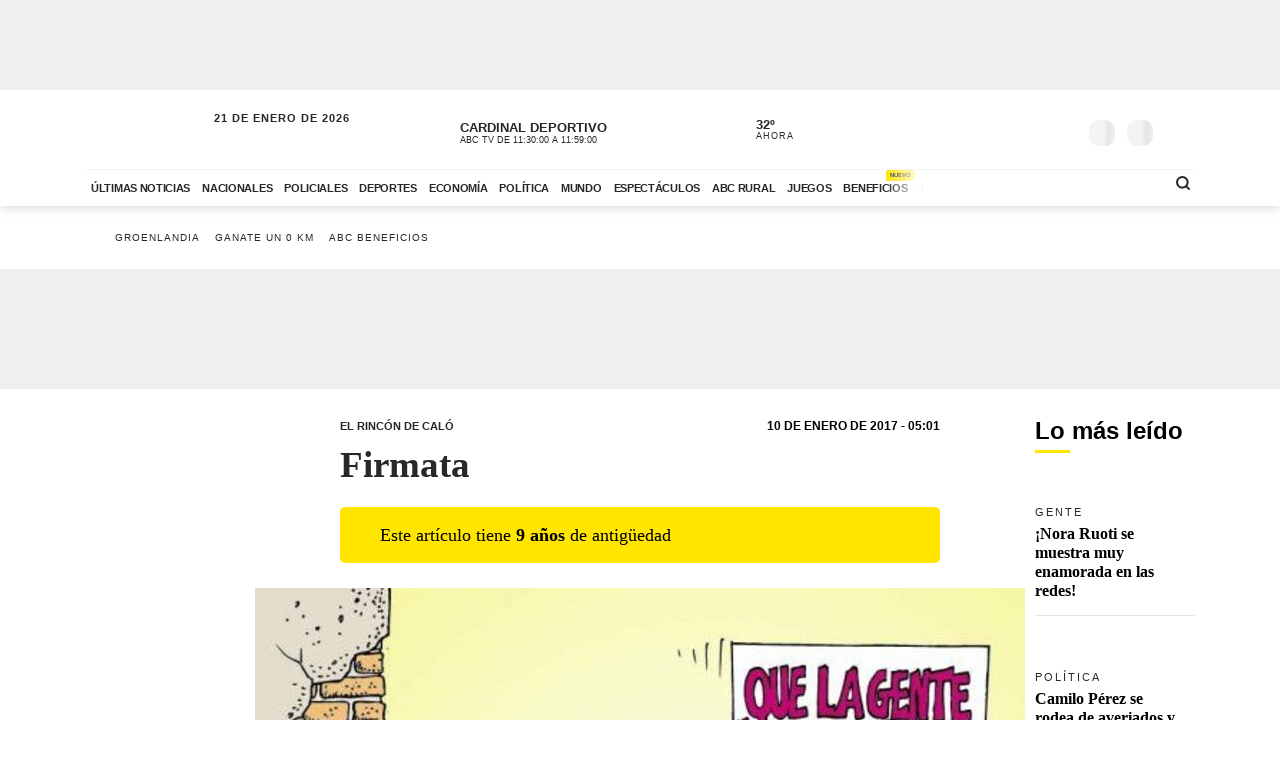

--- FILE ---
content_type: text/html; charset=utf-8
request_url: https://www.abc.com.py/el-rincon-de-calo/firmata-1554690.html
body_size: 91190
content:
<!DOCTYPE html><html lang="es"><head><link rel="preload" as="image" fetchpriority="high" href="https://www.abc.com.py/resizer/v2/https%3A%2F%2Farc-anglerfish-arc2-prod-abccolor.s3.amazonaws.com%2Fpublic%2FNT3LH2T7VFENTDC2E3BQR2NJAY.jpg?auth=9acff08e0a4b32562ed18382defc85af917aad4936f658da54dd4d322bedee86&amp;smart=true&amp;width=400" media="(max-width: 479px)"/><link rel="preload" as="image" fetchpriority="high" href="https://www.abc.com.py/resizer/v2/https%3A%2F%2Farc-anglerfish-arc2-prod-abccolor.s3.amazonaws.com%2Fpublic%2FNT3LH2T7VFENTDC2E3BQR2NJAY.jpg?auth=9acff08e0a4b32562ed18382defc85af917aad4936f658da54dd4d322bedee86&amp;smart=true&amp;width=770" media="(min-width: 480px) and (max-resolution: 1.5dppx)"/><meta name="robots" content="max-image-preview:large"/><meta name="cXenseParse:url" content="https://www.abc.com.py/el-rincon-de-calo/firmata-1554690.html"/><meta name="cXenseParse:recs:publishtime" content="2017-01-10T08:01:00Z"/><meta property="article:modified_time" content="2019-04-28T23:14:10.803Z"/><meta name="cXenseParse:articleid" content="UVJ355WU5RHANGKIRTQ746AELI"/><meta name="cXenseParse:azp-sectionname" content="El rincón de Caló"/><meta name="cXenseParse:azp-title" content="Firmata"/><meta name="cXenseParse:azp-tag" content="caricaturas" data-separator=","/><meta name="cXenseParse:author" content="ABC COLOR"/><meta name="section_id" content="/el-rincon-de-calo/"/><meta name="has_updated" content="no"/><meta name="cXenseParse:has_updated" content="no"/><meta name="parent_section" content="/el-rincon-de-calo/"/><meta property="mrf:sections" content="El rincón de Caló"/><link rel="dns-prefetch" href="//t.me"/><link rel="dns-prefetch" href="//connect.facebook.net"/><link rel="dns-prefetch" href="//platform.twitter.com"/><link rel="dns-prefetch" href="//www.google-analytics.com"/><link rel="dns-prefetch" href="https://securepubads.g.doubleclick.net/"/><link rel="dns-prefetch" href="https://pagead2.googlesyndication.com/"/><link rel="dns-prefetch" href="https://cdn.tinypass.com/" crossorigin="true"/><link rel="preconnect" href="https://cdn.browsiprod.com/" crossorigin="true"/><link rel="preconnect" href="https://www.googletagmanager.com"/><link rel="preconnect" href="https://sdk.mrf.io/" crossorigin="true"/><link rel="preconnect" href="https://securepubads.g.doubleclick.net/"/><title>Firmata - El rincón de Caló - ABC Color</title><meta name="description" content="Noticias de Paraguay y el mundo en ABC Color"/><meta name="abstract" content="Noticias de Paraguay y el mundo en ABC Color"/><meta name="fusion-version" content="?d=2425"/><meta name="page_type" content="article"/><link rel="manifest" href="/manifest.json"/><meta name="storyTitle" content="Firmata"/><meta property="og:title" content="Firmata - El rincón de Caló - ABC Color"/><meta property="og:description" content="Noticias del ámbito del deporte, nacionales, internacionales, últimas noticias de Paraguay y el mundo en ABC Digital."/><meta property="og:locale" content="es_ES"/><meta property="og:image" content="https://www.abc.com.py/resizer/v2/https%3A%2F%2Farc-anglerfish-arc2-prod-abccolor.s3.amazonaws.com%2Fpublic%2FNT3LH2T7VFENTDC2E3BQR2NJAY.jpg?auth=9acff08e0a4b32562ed18382defc85af917aad4936f658da54dd4d322bedee86&amp;width=770&amp;smart=true"/><meta property="og:url" content="https://www.abc.com.py/el-rincon-de-calo/firmata-1554690.html"/><meta property="og:type" content="article"/><meta property="fb:app_id" content="152792378171550"/><meta name="twitter:domain" content="https://www.abc.com.py"/><meta name="twitter:card" content="summary_large_image"/><meta name="twitter:site" content="@ABCDigital"/><meta name="twitter:title" content="Firmata - El rincón de Caló - ABC Color"/><meta name="twitter:description" content="Noticias del ámbito del deporte, nacionales, internacionales, últimas noticias de Paraguay y el mundo en ABC Digital."/><meta name="section" content="/el-rincon-de-calo/"/><meta name="vf:domain" content="www.abc.com.py"/><meta name="vf:container_id" content="comments-UVJ355WU5RHANGKIRTQ746AELI"/><meta name="vf:owner" content="cookie:PNIDakGQer71m3h"/><link rel="canonical" href="https://www.abc.com.py/el-rincon-de-calo/firmata-1554690.html"/><meta content="text/html; charset=utf-8" http-equiv="Content-Type"/><meta name="viewport" content="width=device-width, initial-scale=1, shrink-to-fit=no"/><meta name="ROBOTS" content="INDEX,FOLLOW"/><meta http-equiv="Content-Language" content="es"/><meta name="copyright" content="ABC Color"/><meta name="rating" content="General"/><link rel="shortcut icon" href="/pf/resources/images/favicon.png?d=2425" type="image/x-icon"/><link rel="icon" href="/pf/resources/images/favicon.png?d=2425" type="image/x-icon"/><style id="Template-styles">@charset "UTF-8";:root{--color-placeholder:#f4f4f4;--color-shimmer:#e5e5e5}[data-slot=skeleton].loading-block{animation:placeholderAnim 1.2s linear infinite;background:linear-gradient(90deg,var(--color-placeholder) 25%,var(--color-shimmer) 37%,var(--color-placeholder) 63%);background-size:150% 100%;border-radius:var(--border-radius);height:var(--height);width:var(--width)}@keyframes placeholderAnim{0%{background-position:-150% 0}to{background-position:150% 0}}.landing-aniv{color:#000;font-family:Montserrat,Arial,sans-serif;padding-bottom:40px}.landing-aniv .landing-hero{background-image:url(/pf/resources/images/especiales/sorteo/fondo.webp?d=2425&mxId=00000000);background-position:bottom;background-size:cover;margin-bottom:120px;position:relative}.landing-aniv .landing-hero .hero-title{width:420px}.landing-aniv .landing-hero .hero-title img{height:auto;max-width:100%}.landing-aniv .landing-hero .auto{bottom:-80px;position:absolute;right:120px;width:680px}.landing-aniv .landing-hero .auto img{height:auto;max-width:100%}.landing-aniv .landing-content{margin:0 auto;max-width:360px;text-align:center}.landing-aniv .small-text.terms{color:#000;font-size:12px;opacity:.5}.landing-aniv .container{margin:0 auto;max-width:1110px;padding-bottom:120px;position:relative}.landing-aniv button,.landing-aniv p{line-height:160%;margin-bottom:1rem}.landing-aniv .btn-landing-primary{background-color:#ffe500;border:none;border-radius:6px;color:#000;display:inline-block;font-weight:700;padding:8px 16px;text-decoration:none;transition:background-color .2s ease-in-out}.landing-aniv .btn-landing-primary:hover{background-color:#e7c800}.landing-aniv .btn-landing-primary:disabled{cursor:not-allowed;opacity:.5}@media (max-width:1110px){.landing-aniv .container{max-width:992px}.landing-aniv .landing-hero .hero-title{width:380px}.landing-aniv .landing-hero .auto{width:520px}}@media (max-width:810px){.landing-aniv .container{max-width:567px}.landing-aniv .landing-hero{margin-bottom:90px}.landing-aniv .landing-hero .hero-title{margin:0 auto;width:340px}.landing-aniv .landing-hero .auto{bottom:-60px;left:0;margin:0 auto;right:0;width:360px}}:root{--color-blue:oklch(45% 50% 264deg);--color-red:oklch(50% 55% 31deg);--color-gray-50:oklch(98% 0.25% 264deg);--color-gray-100:oklch(12% 9.5% 264deg/5%);--color-gray-200:oklch(12% 9% 264deg/7%);--color-gray-300:oklch(12% 8.5% 264deg/17%);--color-gray-400:oklch(12% 8% 264deg/38%);--color-gray-500:oklch(12% 7.5% 264deg/50%);--color-gray-600:oklch(12% 7% 264deg/67%);--color-gray-700:oklch(12% 6% 264deg/77%);--color-gray-800:oklch(12% 5% 264deg/85%);--color-gray-900:oklch(12% 5% 264deg/90%);--color-gray-950:oklch(12% 5% 264deg/95%)}.Button-modal{align-items:center;background-color:var(--color-gray-50);border:1px solid var(--color-gray-200);border-radius:.375rem;box-sizing:border-box;color:var(--color-gray-900);display:flex;font-family:inherit;font-size:1rem;font-weight:500;height:2.5rem;justify-content:center;line-height:1.5rem;margin:0;outline:0;padding:0 .875rem;user-select:none;@media (hover:hover){&:hover:not(:disabled){background-color:var(--color-gray-100)}}&:active:not(:disabled){background-color:var(--color-gray-100)}&:focus-visible{outline:2px solid var(--color-blue);outline-offset:-1px}}.Backdrop-modal{background-color:#000;inset:0;min-height:100dvh;opacity:.4;position:fixed;transition:opacity .15s cubic-bezier(.45,1.005,0,1.005);@supports (-webkit-touch-callout:none){position:absolute}&[data-ending-style],&[data-starting-style]{opacity:0}}.Popup-modal{background-color:var(--color-gray-50);border-radius:.5rem;box-sizing:border-box;color:var(--color-gray-900);left:50%;margin-top:-2rem;max-width:calc(100vw - 3rem);outline:1px solid var(--color-gray-200);padding:1.5rem;position:fixed;top:50%;transform:translate(-50%,-50%);transition:all .15s;width:24rem;&[data-ending-style],&[data-starting-style]{opacity:0;transform:translate(-50%,-50%) scale(.9)}}.Title-modal{font-size:1.125rem;font-weight:700;letter-spacing:-.0025em;line-height:1.75rem;margin-bottom:.25rem;margin-top:-.375rem}.Description-modal{color:var(--color-gray-600);font-size:1rem;line-height:1.5rem;margin:0 0 1.5rem}.Actions-modal{display:flex;gap:1rem;justify-content:end}.Close-modal{align-items:center;background-color:var(--color-gray-50);border:1px solid var(--color-gray-200);border-radius:.375rem;box-sizing:border-box;color:var(--color-gray-600);display:inline-flex;float:right;height:2.25rem;justify-content:center;position:relative;right:-.5rem;top:-.5rem;transition:background-color .12s ease,color .12s ease;width:2.25rem;@media (hover:hover){&:hover{background-color:var(--color-gray-100);color:var(--color-gray-900)}}&:active{background-color:var(--color-gray-100)}&:focus-visible{outline:2px solid var(--color-blue);outline-offset:-1px}}.CloseIcon-modal{height:1.1rem;width:1.1rem}@media (min-width:768px){.ad-970x250{min-height:280px}}@media (max-width:767px){.ad-320x100{min-height:130px}}.insterstitial-ad-container{background-color:#000;height:100vh;position:absolute;top:0;width:100%;z-index:1000}.close-button-container{position:absolute;right:10px;top:10px}.close-button-container #close-button{background-color:#fff;border:none;border-radius:50%;font-size:1em}#out-of-page-ad div,#out-of-page-ad iframe{height:100vh;width:100%}.article-list.videos-feed .item-article .article-photo{padding-top:0}.article-list.videos-feed .item-article .article-photo img{height:auto;max-height:240px;width:100%}.article-title span{-webkit-box-orient:vertical;display:-webkit-box;overflow:hidden;white-space:pre-wrap}.youtube-video-container iframe{min-height:315px;width:100%}@media (max-width:567px){.youtube-video-container iframe{min-height:210px}}.article-topbar{background-color:#fff;height:60px;left:0;position:fixed;top:0;transition:.2s ease-in-out;width:100%;z-index:1000}.article-topbar .article-topbar-wrapper{white-space:nowrap}.article-topbar .logo-wrapper{float:left;margin:7px 0 0}.article-topbar .logo-wrapper .logo-abc{background-image:url(/pf/resources/images/logo-abc.svg?d=2425&mxId=00000000);background-size:cover;display:inline-block;height:45px;padding:6px;position:relative;text-indent:-9999px;transition:.2s ease-in-out;width:75px;z-index:999}.article-topbar .article-info{align-items:center;display:flex;float:left;padding-bottom:12px;padding-left:15px;padding-top:12px;white-space:nowrap;width:60%}.article-topbar .article-info .article-category{margin-right:15px;text-transform:uppercase}.article-topbar .article-info .article-category a{color:#282828;font-size:.7em;font-weight:700;opacity:.7;text-decoration:none;transition:.2s ease-in-out}.article-topbar .article-info .article-category a:hover{opacity:1}.article-topbar .article-info .article-title{color:#282828;font-family:Unit Slab Pro,Arial,sans-serif;font-size:.9em;font-weight:700;height:25px;overflow:hidden;position:relative;top:3px;width:99%}.article-topbar .article-info .article-title span{position:absolute;transform:translateX(0);transition:1s;white-space:nowrap;z-index:2}.article-topbar .article-info .article-title:after{background:linear-gradient(90deg,hsla(0,0%,100%,0),#fff);content:"";display:block;height:30px;position:absolute;right:0;top:0;width:20px;z-index:3}.article-topbar .article-info .article-title a{color:#282828}.article-topbar .article-info .article-title.scroll:hover span{transform:translateX(calc(60px - 100%))}.article-topbar .article-share-options{float:right;position:relative;text-align:right;top:10px;width:30%}.article-topbar .progress-bar-wrapper{bottom:-3px;left:0;line-height:1%;position:absolute;width:100%}.article-topbar .progress-bar-wrapper progress{-webkit-appearance:none;-moz-appearance:none;appearance:none;background-color:transparent;border:none;color:#ffe500;height:5px;left:0;position:relative;width:100%;z-index:10}.article-topbar .progress-bar-wrapper progress::-webkit-progress-bar{background-color:transparent;z-index:10}.article-topbar .progress-bar-wrapper progress::-webkit-progress-value{background-color:#ffe500;z-index:10}.article-topbar .progress-bar-wrapper progress::-moz-progress-bar{background-color:#ffe500;z-index:10}.article-topbar .progress-bar-wrapper .progress-container{background-color:transparent;display:block;height:5px;left:0;position:fixed;top:0;width:100%;z-index:10}.article-topbar .progress-bar-wrapper .progress-bar{background-color:#ffe500;display:block;height:inherit;width:0;z-index:10}@media (max-width:991px){.article-topbar .article-info{width:86%}.article-topbar .article-share-options{position:fixed;right:0;top:0;width:140px;z-index:999}}@media (max-width:767px){.article-topbar{height:63px}.article-topbar .article-share-options{display:none}.article-topbar .article-share-options .share-options{display:flex}.article-topbar .article-share-options .share-options .share-option{flex-grow:1;width:auto}.article-topbar .article-info{align-items:start;flex-flow:column;line-height:80%;width:72%}}.player-area{display:none}.section-page.section-radio-abcam .section-news .section-wrapper .section-title.big-title h1,.section-page.section-radio-abcam .section-news .section-wrapper .section-title.big-title h2{font-size:1.5em}.section-news.audios-category-program .section-title h1,.section-news.audios-category-program .section-title h2{font-family:Lato,Arial,sans-serif;font-size:1.2em;font-weight:700;letter-spacing:2px;text-transform:uppercase}@media (max-width:1200px){.section-news.audios-category-program .section-title h1,.section-news.audios-category-program .section-title h2{font-size:1.2em}}.section-abcam-home-wrapper.homepage-widget{min-height:594px}.section-abcam-home-wrapper.homepage-widget #cardinal-latest-audios,.section-abcam-home-wrapper.homepage-widget #cardinal-onair{min-height:479px}@media (max-width:767px){.section-abcam-home-wrapper.homepage-widget{min-height:874px}.section-abcam-home-wrapper.homepage-widget #cardinal-onair{min-height:463px}.section-abcam-home-wrapper.homepage-widget #cardinal-latest-audios{min-height:332px}}*,:after,:before,h1,h2{box-sizing:border-box;margin:0}img{border-style:none;vertical-align:middle}.share-button-content .shareButton,.share-button-content .shareopenButton{box-shadow:0 0 0 transparent}.share-button-content svg.shareicon{opacity:1;transform:scale(1)}.article-wrapper .article-heading .article-intro h2{font-size:1.1em;font-weight:400;line-height:140%}@media (max-width:1200px){.article-wrapper .article-main-media{width:600px}.article-wrapper .article-heading,.article-wrapper .article-main-media{width:690px}.article-wrapper .article-heading .article-heading-bottom .article-meta{float:left;width:100%}.article-wrapper .column-sticky-right{width:130px}}@media (max-width:767px){.article-wrapper .article-heading,.article-wrapper .article-main-media{width:510px}}@media (max-width:575px){.article-wrapper .article-heading{width:90%}.article-wrapper .article-main-media{width:100%}.article-wrapper .article-heading{margin:15px auto}.article-wrapper .article-heading .category{line-height:110%;margin-bottom:5px}.article-wrapper .article-heading .article-title{margin-bottom:5px;margin-top:5px}.article-wrapper .article-heading .article-title h1{font-size:1.375em}.article-wrapper .article-heading .article-heading-bottom{margin-bottom:10px;margin-top:10px}.article-wrapper .article-heading .article-intro{margin-bottom:15px}.article-wrapper .article-heading .article-intro h2{font-size:.9em;line-height:140%}}.article-list.column-items .item-article:first-child,.article-list.column-items div.item-article:first-child{margin-top:0}@media (max-width:1200px){.article-list.small-items .item-article .article-info .article-title{font-size:.89em}}@media (max-width:991px){.article-list.column-items .item-article{margin:0}}.item-article .article-info .article-category{font-family:Lato,Arial,sans-serif;font-size:.68em;letter-spacing:2px;line-height:130%;margin-top:5px;overflow:hidden;text-overflow:ellipsis;text-transform:uppercase;white-space:nowrap}.item-article .article-info .article-category a{text-decoration:none}@media (max-width:1200px){.item-article .article-info .article-category{font-size:.55em}}.section-news .section-title h2{display:inline-block;font-family:Unit Slab Pro,Arial,sans-serif;font-size:2em;font-weight:400;margin-bottom:0;position:relative}.section-news .section-title h2:after{background-color:#ffe500;bottom:-10px;content:"";display:block;height:3px;left:0;position:absolute;width:35px}.section-news .section-wrapper.small-title .section-title h2{font-size:1.5em}@media (min-width:1200px){.section-news .section-title h2{font-size:1.7em}}@media (max-width:991px){.section-news .section-title{margin:25px 0}.section-news .section-title h2{font-size:1.5em}.section-news .section-wrapper{padding:20px 0 10px}}@media (max-width:575px){.section-news .section-title{margin-bottom:20px}.section-news .section-title h2{display:block;float:left;width:67%}}.article-wrapper .article-heading .article-top-heading{-webkit-box-pack:justify;-ms-flex-pack:justify;-webkit-box-align:center;-ms-flex-align:center;align-items:center;display:-webkit-box;display:-ms-flexbox;display:flex;justify-content:space-between;margin-bottom:5px}.article-wrapper .article-heading .article-top-heading .category{letter-spacing:0;margin-bottom:0}.article-wrapper .article-heading .article-top-heading .article-date{font-family:Lato,Arial,sans-serif;font-size:12px;font-weight:700;letter-spacing:0;text-transform:uppercase}.article-wrapper.full-width-media figure,.article-wrapper.full-width-media figure img{height:auto;max-width:900px;width:100%}.trending-topics{margin:0 auto;padding:20px 0;width:100%}.trending-topics .section-content{margin:0;position:relative}.trending-topics .subscribe-button{position:absolute;right:0;top:-4px;z-index:3}.trending-topics .subscribe-button .btn.btn-primary{font-weight:700;letter-spacing:1.5px}.trending-topics .trending-topics-list{font-size:.65em;list-style:none;position:relative;width:80%;z-index:2}.trending-topics .trending-topics-list:before{background-color:#ffe500;content:"";display:inline-block;height:15px;left:0;-webkit-mask-image:url(/pf/resources/images/icon-star.svg?d=2425&mxId=00000000);mask-image:url(/pf/resources/images/icon-star.svg?d=2425&mxId=00000000);-webkit-mask-repeat:no-repeat;mask-repeat:no-repeat;-webkit-mask-size:cover;mask-size:cover;padding:6px;position:absolute;text-indent:-9999px;top:5px;width:15px;z-index:4}.trending-topics .trending-topics-list:after{background:linear-gradient(90deg,hsla(0,0%,100%,0),#fff);content:"";display:block;height:100%;position:absolute;right:0;top:0;width:20px;z-index:3}.trending-topics .trending-topics-list ul{display:flex;flex-wrap:nowrap;margin:0 0 0 25px;overflow-y:hidden;overflow-y:auto;padding:0 20px 0 0;white-space:nowrap;z-index:3}.trending-topics .trending-topics-list ul::-webkit-scrollbar{display:none}.trending-topics .trending-topics-list li{display:inline-block;padding-right:5px;padding-top:4px}.trending-topics .trending-topics-list li a{color:#282828;display:inline-block;font-family:Lato,Arial,sans-serif;font-weight:400;letter-spacing:1px;padding:2px 5px;position:relative;text-decoration:none;text-transform:uppercase}.trending-topics .trending-topics-list li a span{position:relative;z-index:2}.trending-topics .trending-topics-list li a:after{background-color:#ffe500;bottom:0;content:"";display:block;height:100%;left:0;position:absolute;transition:.2s ease-in-out;width:0;z-index:1}.trending-topics .trending-topics-list li a:hover:after{width:100%}.trending-topics .trending-topics-list li a.article-title span{white-space:inherit}@media (max-width:767px){.trending-topics .trending-topics-list{width:65%}.trending-topics .subscribe-button .btn.btn-primary{font-size:.7em}}@media (max-width:575px){.trending-topics .trending-topics-list{width:50%}}.trending-topics .trending-topics-list.w-100{width:100%!important}header .main-header .now-currency,header .main-header .now-on-air,header .main-header .now-weather{position:relative;text-transform:uppercase;top:12px}header{background-color:#fff;box-shadow:0 2px 10px rgba(0,0,0,.15);color:#282828}header,header .container,header .main-menu,header.mini-header .container,header.mini-header-section .container{position:relative}header .main-header{border-bottom:1px solid #f4f4f4;padding-bottom:8px;padding-top:8px;width:100%}header .main-header .logo-wrapper{float:left;margin-left:10px}header .main-header .logo-wrapper .logo-abc{background-image:url(/pf/resources/images/logo-abc.svg?d=2425&mxId=00000000);background-size:cover;display:inline-block;height:63px;padding:6px;position:relative;text-indent:-9999px;width:104px;z-index:999}header .main-header .date{float:left;padding-left:15px;padding-top:14px;text-transform:uppercase}header .main-header .date .local-date{font-size:.7em;font-weight:700;letter-spacing:1px;margin-bottom:-2px}header .main-header .date .last-update{display:block;font-size:.55em;letter-spacing:1px}header .main-header .date .abc-este-link{background-image:url(/pf/resources/images/logo-abc-eneleste.svg?d=2425&mxId=00000000);background-size:cover;display:inline-block;height:17px;margin-left:-2px;margin-top:3px;position:relative;text-indent:-9999px;width:110px}header .main-header .header-right{float:right}header .main-header .now-on-air{float:left;margin-right:8px;width:280px}header .user-spinner{align-items:center;background-color:#fff0;display:flex;flex-shrink:0;justify-content:center;pointer-events:none;position:relative;top:12px}header .main-header .now-on-air .radio-icon,header .main-header .now-on-air .tv-icon{background-position:50%;background-repeat:no-repeat;background-size:cover;display:inline-block;float:left;height:25px;margin-bottom:30px;margin-right:10px;margin-top:4px;position:relative;top:7px}header .main-header .now-on-air .tv-icon,header .main-menu .access-multimedios a i.logo-tv{background-image:url(/pf/resources/images/dot_tv.svg?d=2425&mxId=00000000);width:30px}header .main-header .now-on-air .radio-icon.fm,header .main-menu .access-multimedios a i.logo-fm{background-image:url(/pf/resources/images/dot_fm.svg?d=2425&mxId=00000000);width:80px}header .main-header .now-on-air .radio-icon.am,header .main-menu .access-multimedios a i.logo-am{background-image:url(/pf/resources/images/dot_am.svg?d=2425&mxId=00000000);width:80px}header .main-header .now-on-air .program-name{line-clamp:1;-webkit-line-clamp:1;font-size:.8em;font-weight:700;height:15px;line-height:150%;margin-top:8px;overflow:hidden;position:relative}header .main-header .now-on-air .program-name span{position:absolute;transform:translateX(0);transition:1s;white-space:nowrap;z-index:2}header .main-header .now-on-air .program-name:after{background:linear-gradient(90deg,#fff0,#fff);content:"";display:block;height:30px;position:absolute;right:0;top:0;width:20px;z-index:3}header .main-header .now-on-air .media-name{-webkit-box-orient:vertical;line-clamp:1;-webkit-line-clamp:1;display:-webkit-box;font-size:.55em;letter-spacing:0;overflow:hidden;padding-top:2px}header .main-header .now-weather{float:left;margin-right:8px;width:110px}header .main-header .now-weather .weather-icon{float:left;margin-right:2px;position:relative;transform:scale(.85)}header .main-header .now-currency .amount-exchange,header .main-header .now-weather .degree-amount{font-size:.8em;font-weight:700;line-height:100%;margin-top:8px}header .main-header .now-currency .currency-name,header .main-header .now-weather .status{font-size:.55em;letter-spacing:1px}header .main-header .now-currency{float:left;margin-right:0;width:130px}header .main-header .now-currency .currency-icon{background-color:#282828;display:block;float:left;height:25px;margin-right:10px;-webkit-mask-image:url(/pf/resources/images/icon-currency.svg?d=2425&mxId=00000000);mask-image:url(/pf/resources/images/icon-currency.svg?d=2425&mxId=00000000);-webkit-mask-repeat:no-repeat;mask-repeat:no-repeat;-webkit-mask-size:cover;mask-size:cover;padding:6px;position:relative;top:7px;width:25px}header .main-header .currency-mini-slider,header .main-header .on-air-slider,header .main-header .weather-mini-slider{height:45px;overflow:hidden}header .main-header .currency-mini-slider .slide,header .main-header .on-air-slider .slide,header .main-header .weather-mini-slider .slide{height:40px;overflow:hidden;position:relative}header .main-header .currency-mini-slider .slide:after,header .main-header .on-air-slider .slide:after,header .main-header .weather-mini-slider .slide:after{clear:both;content:"";display:block}header .main-header .currency-mini-slider .slide .sponsor-slider,header .main-header .on-air-slider .slide .sponsor-slider,header .main-header .weather-mini-slider .slide .sponsor-slider{padding-top:5px}header .main-header .currency-mini-slider .slide .slide-link,header .main-header .on-air-slider .slide .slide-link,header .main-header .weather-mini-slider .slide .slide-link{bottom:0;left:0;position:absolute;right:0;text-decoration:none;text-indent:-9999px;top:0;z-index:5}header .main-header .social-links{float:left;margin-right:5px;position:relative;top:17px}header .main-header .social-links .social-link{height:24px;line-height:100%;margin-left:3px;margin-right:3px;margin-top:1.5px;width:24px}header .main-header .social-links .social-link i{font-size:1.2em}header .main-header .notifications-container{float:right;height:26px;overflow:hidden;position:relative;right:10px;top:22px;width:40px}header .header-widgets-trigger,header .main-header .menu-trigger,header .menu-trigger,header .search-trigger{float:right;min-width:14.8px;position:relative;top:20px}header .main-header .notifications-container .viafoura .vf-button{background-color:#fff0;background-image:url(/pf/resources/images/icon-bell.svg?d=2425&mxId=00000000);background-size:cover;border:0;height:24px;width:24px}header .main-header .miabc-user-options .user-button,header .main-header .miabc-user-options.logged-in .login-buttons,header .main-header .notifications-container .viafoura .vf-icon-medium{display:none}header .main-header .menu-trigger{background-color:#fff;right:5px;z-index:999}header .main-header .miabc-user-options{float:right;padding:0 15px 0 8px;position:relative;top:10px;z-index:34}header .main-header .miabc-user-options .user-button .user-avatar{background-image:url(/pf/resources/images/icon-config.svg?d=2425&mxId=00000000);background-position:50%;background-size:cover;border-radius:60px;display:inline-block;height:24px;position:relative;text-align:left;text-indent:-9999px;top:10px;width:24px}header .main-header .miabc-user-options .user-button .user-avatar-dropdown{border-color:#fff0;border-radius:8px;box-shadow:0 12px 16px -10px rgba(0,0,0,.3),0 -4px 16px -10px rgba(0,0,0,.2);margin-top:10px}header .main-header .miabc-user-options .login-buttons{display:block;padding-top:0}header .main-header .miabc-user-options .login-buttons .btn-login{background-image:url(/pf/resources/images/icon-login.svg?d=2425&mxId=00000000);background-position:50%;background-size:cover;border-radius:60px;display:inline-block;height:24px;position:relative;text-align:left;text-indent:-9999px;top:10px;width:24px}header .main-header .miabc-user-options.logged-in{top:15px}.header-placeholder.visible,header .main-header .miabc-user-options .user-button .user-avatar-dropdown.show,header .main-header .miabc-user-options.logged-in .user-button{display:block}header .main-menu .main-menu-wrapper{position:relative;width:75.555555%}header .main-menu .main-menu-wrapper:before{background:linear-gradient(90deg,#fff0,#fff);content:"";display:block;height:100%;pointer-events:none;position:absolute;right:0;top:0;width:40px;z-index:3}header .main-menu ul{-ms-overflow-style:none;list-style:none;margin:0;overflow-x:auto;overflow-y:hidden;padding:0 20px 0 0;scrollbar-width:none;white-space:nowrap}header .main-menu ul::-webkit-scrollbar{display:none}header .main-menu ul li{display:inline-block}header .main-menu ul li a{color:#282828;display:inline-block;font-family:Lato,Arial,sans-serif;font-size:.7em;font-weight:700;letter-spacing:-.3px;padding:12px 6px;position:relative;text-decoration:none;text-transform:uppercase}header .main-menu ul li a span{position:relative;transition:.2s ease-in-out;z-index:2}header .main-menu ul li a:after{background-color:#ffe500;bottom:0;content:"";display:block;height:10%;left:0;position:absolute;transition:.2s ease-in-out;width:0;z-index:1}header .main-menu ul li a.active:after,header .main-menu ul li a:hover:after{width:100%}header .main-menu .access-multimedios{display:block;position:absolute;right:32px;top:5px;z-index:9}header .main-menu .access-multimedios a{text-decoration:none;text-indent:-9999px}header .main-menu .access-multimedios a i{background-position:50%;background-repeat:no-repeat;background-size:cover;display:inline-block;height:25px}header .main-menu .search-trigger{display:block;position:absolute;right:4px;top:5px}header .menu-trigger{right:5px}header .menu-trigger .menu-trigger-btn{background-color:#282828;display:inline-block;height:25px;-webkit-mask-image:url(/pf/resources/images/icon-menu.svg?d=2425&mxId=00000000);mask-image:url(/pf/resources/images/icon-menu.svg?d=2425&mxId=00000000);-webkit-mask-repeat:no-repeat;mask-repeat:no-repeat;-webkit-mask-size:cover;mask-size:cover;padding:6px;text-indent:-9999px;width:25px}header .header-widgets-trigger .header-widgets-trigger-btn,header .search-trigger .search-trigger-btn{background-color:#282828;display:inline-block;-webkit-mask-repeat:no-repeat;-webkit-mask-size:cover;padding:6px;text-indent:-9999px;transition:.2s ease-in-out}header .header-widgets-trigger .header-widgets-trigger-btn:hover,header .menu-trigger .menu-trigger-btn:hover,header .search-trigger .search-trigger-btn:hover{transform:scale(1.1)}header .menu-trigger .menu-trigger-btn.close{-webkit-mask-image:url(/pf/resources/images/icon-close.svg?d=2425&mxId=00000000);mask-image:url(/pf/resources/images/icon-close.svg?d=2425&mxId=00000000);opacity:1}header .search-trigger{display:none;right:20px}header .search-trigger .search-trigger-btn{height:26px;-webkit-mask-image:url(/pf/resources/images/icon-search.svg?d=2425&mxId=00000000);mask-image:url(/pf/resources/images/icon-search.svg?d=2425&mxId=00000000);mask-repeat:no-repeat;mask-size:cover;width:26px}header .header-widgets-trigger{display:none;right:35px}header .header-widgets-trigger .header-widgets-trigger-btn{height:30px;-webkit-mask-image:url(/pf/resources/images/icon-header-widgets.svg?d=2425&mxId=00000000);mask-image:url(/pf/resources/images/icon-header-widgets.svg?d=2425&mxId=00000000);mask-repeat:no-repeat;mask-size:cover;width:32px}header.mini-header-section.open-megamenu,header.mini-header.open-megamenu,header.open-megamenu{inset:0;position:absolute;z-index:9999}header.mini-header-section.open-megamenu .container,header.mini-header.open-megamenu .container,header.open-megamenu .container{position:static}header.mini-header:not(.mini-header-section){position:fixed;top:0;width:100%;z-index:999}header.mini-header:not(.mini-header-section).slide-out{animation:slide-out .1s ease-in-out forwards}header.mini-header:not(.mini-header-section).slide-in{animation:slide-in .2s ease-in-out forwards}header.mini-header-section.open-megamenu .main-header .logo-wrapper,header.mini-header.open-megamenu .main-header .logo-wrapper{margin-left:10px}header.mini-header-section.open-megamenu .main-header .logo-wrapper .logo-abc,header.mini-header.open-megamenu .main-header .logo-wrapper .logo-abc{background-color:#fff0;background-image:url(/pf/resources/images/logo-abc.svg?d=2425&mxId=00000000);height:62px;-webkit-mask-image:none;mask-image:none;width:103px}header.mini-header-section.open-megamenu .main-header .menu-trigger,header.mini-header.open-megamenu .main-header .menu-trigger{top:18px}header.mini-header .main-header .date,header.mini-header .main-header .now-currency,header.mini-header .main-header .now-on-air,header.mini-header .main-header .now-weather,header.mini-header .main-header .social-links,header.mini-header .main-menu .search-trigger,header.mini-header-section .main-header .date,header.mini-header-section .main-header .now-currency,header.mini-header-section .main-header .now-on-air,header.mini-header-section .main-header .now-weather,header.mini-header-section .main-header .social-links,header.mini-header-section .main-menu .search-trigger,header.mini-header-section.open-megamenu .main-menu,header.mini-header.open-megamenu .main-menu{display:none}header.mini-header .main-header,header.mini-header-section .main-header{border-bottom:0}header.mini-header .main-header .logo-wrapper,header.mini-header-section .main-header .logo-wrapper{margin-left:0}header.mini-header .main-header .logo-wrapper .logo-abc,header.mini-header-section .main-header .logo-wrapper .logo-abc{height:45px;margin:0;width:75px}header.mini-header .main-header .miabc-user-options,header.mini-header-section .main-header .miabc-user-options{top:-3px}header.mini-header .main-header .miabc-user-options.logged-in,header.mini-header-section .main-header .miabc-user-options.logged-in{top:4px}header.mini-header .main-header .notifications-container,header.mini-header-section .main-header .notifications-container{height:24px;overflow:hidden;top:9px;width:40px}header.mini-header .main-header .menu-trigger,header.mini-header-section .main-header .menu-trigger{top:8px}header.mini-header .main-menu,header.mini-header-section .main-menu{left:95px;position:absolute;top:15px;width:86%}header.mini-header .main-menu:before,header.mini-header-section .main-menu:before{right:0}header.mini-header .main-menu .access-multimedios,header.mini-header-section .main-menu .access-multimedios{right:60px;top:3px}header.mini-header .main-menu .access-multimedios a i,header.mini-header-section .main-menu .access-multimedios a i{height:25px}header.mini-header .main-menu .access-multimedios a i.logo-tv,header.mini-header-section .main-menu .access-multimedios a i.logo-tv{width:36px}header.mini-header .main-menu .main-menu-wrapper,header.mini-header-section .main-menu .main-menu-wrapper{width:66%}header.mini-header .main-menu ul li a,header.mini-header-section .main-menu ul li a{font-size:.7em;letter-spacing:0;padding:4px 6px;position:relative}header.mini-header-section{opacity:.3;position:relative}header.mini-header-section .main-header .logo-wrapper .logo-abc{background-color:#282828;background-image:none;height:22px;margin:8px 0;-webkit-mask-image:url(/pf/resources/images/abc.svg?d=2425&mxId=00000000);mask-image:url(/pf/resources/images/abc.svg?d=2425&mxId=00000000);-webkit-mask-repeat:no-repeat;mask-repeat:no-repeat;-webkit-mask-size:cover;mask-size:cover;width:66px}header.mini-header-section:hover{opacity:1}header.mini-header-section.open-megamenu{opacity:1;position:fixed}header.mini-header-section.open-megamenu .main-header .logo-wrapper .logo-abc{animation-duration:.7s;animation-fill-mode:both;animation-name:slideInDown;background-color:#fff0}.header-placeholder{display:none;height:var(--menu-height,0);width:100%}header i.tag{background-color:#ffe500;border-radius:6px 6px 6px 0;color:#282828;display:inline-block;font-size:6px;font-style:normal;font-weight:700;letter-spacing:0;line-height:100%;padding:5px 4px 3px;position:absolute;right:-8px;top:-15px}header .menu-extended i.tag{border-radius:0 6px 6px;position:relative;right:0;top:-1px}@media (max-width:1200px){header .main-header .logo-wrapper .logo-abc{height:51px;width:85px}header .main-header .date{display:none}header .main-header .social-links{top:12px}header .main-header .social-links .social-link{margin-right:3px}header .main-header .notifications-container{top:18px}header .main-header .now-currency,header .main-header .now-on-air,header .main-header .now-weather{top:8px}header .main-header .menu-trigger{top:16px}header .main-header .miabc-user-options{top:6px}header .main-header .miabc-user-options .user-button .user-avatar{top:10px}header.mini-header .main-menu .main-menu-wrapper,header.mini-header-section .main-menu .main-menu-wrapper{width:58%}header.mini-header .main-menu .access-multimedios{right:110px}}@media (max-width:991px){header .main-header .logo-wrapper,header.mini-header .main-header .logo-wrapper,header.mini-header-section.open-megamenu .main-header .logo-wrapper,header.mini-header.open-megamenu .main-header .logo-wrapper{margin-left:0}header.mini-header .main-header .logo-wrapper .logo-abc{background-color:#fff0;background-image:url(/pf/resources/images/logo-abc.svg?d=2425&mxId=00000000);height:45px;margin-bottom:0;margin-top:0;-webkit-mask-image:none;mask-image:none;width:75px}header.mini-header-section .main-header .logo-wrapper .logo-abc{background-color:#282828;background-image:none;height:22px;margin:8px 0;-webkit-mask-image:url(/pf/resources/images/abc.svg?d=2425&mxId=00000000);mask-image:url(/pf/resources/images/abc.svg?d=2425&mxId=00000000);-webkit-mask-repeat:no-repeat;mask-repeat:no-repeat;-webkit-mask-size:cover;mask-size:cover;width:66px}header .main-header .notifications-container{top:12px}header.mini-header.open-megamenu .main-header .menu-trigger{right:0}header .main-header .logo-wrapper .logo-abc,header.mini-header.open-megamenu .main-header .logo-wrapper .logo-abc{height:45px;width:75px}header.mini-header .main-header .menu-trigger,header.mini-header-section .main-header .menu-trigger,header.mini-header-section.open-megamenu .main-header .menu-trigger,header.mini-header.open-megamenu .main-header .menu-trigger{top:12px}header .main-header .now-currency,header .main-header .now-on-air,header .main-header .now-weather,header .main-menu{display:none}header.mini-header .search-trigger,header.mini-header-section .search-trigger{display:block;top:7px}header.mini-header .header-widgets-trigger,header.mini-header-section .header-widgets-trigger{display:block;top:4px}header .main-header .menu-trigger{right:0;top:12px}header .main-header .miabc-user-options,header.mini-header .main-header .miabc-user-options,header.mini-header-section .main-header .miabc-user-options{top:0}header .main-header .miabc-user-options .login-buttons{padding-top:0}header .main-header .miabc-user-options .login-buttons .btn{letter-spacing:.5px}header .main-header .miabc-user-options .user-button .user-avatar{height:28px;width:28px}header .main-header .miabc-user-options.logged-in{padding:0 10px 0 5px;top:19px}header.mini-header .main-header .miabc-user-options.logged-in,header.mini-header-section .main-header .miabc-user-options.logged-in{top:10px}header.mini-header .main-header .notifications-container,header.mini-header-section .main-header .notifications-container{height:24px;overflow:hidden;top:12px;width:24px}header .main-header .social-links{display:none;margin-right:30px;top:7px}header .main-header .search-trigger{display:block;right:2px;top:12px}header .main-header .header-widgets-trigger{display:block;right:12px;top:8px}.header-placeholder{height:var(--menu-height,0)}header.open-megamenu.only-widgets .main-header .now-on-air{display:none!important}}@media (max-width:767px){header{left:0;top:0;width:100%;z-index:999}header .main-header{margin:0 auto}header .main-header .notifications-container,header.mini-header .main-header .notifications-container,header.mini-header-section .main-header .notifications-container{height:24px;overflow:hidden;top:13px;width:40px}.header-placeholder{height:var(--menu-height,0)}}@media (max-width:575px){header .main-header .menu-trigger{background-color:transparent!important}}header .main-header .logo-wrapper .logo-abc.aniversario55{background-image:url(/pf/resources/images/logo-aniversario55.gif?=298175&d=2425&mxId=00000000)}header .main-header .logo-wrapper .logo-abc.primavera22{background-image:url(/pf/resources/images/abc-primavera22.png?d=2425&mxId=00000000)}header.mini-header .d-lg-block,header.mini-header-section .d-lg-block{display:none!important}header.mini-header .d-lg-block,header.mini-header-section.open-megamenu .d-lg-block{display:block}@keyframes slide-in{0%{transform:translateY(-100%)}to{transform:translateY(0)}}@keyframes slide-out{0%{transform:translateY(0)}to{transform:translateY(-100%)}}header.mini-header.top-fixed-90{top:90px}header.mini-header.top-fixed-0{top:0}.ad-320x50{min-height:90px!important}.topad-sticky-placeholder.h100{height:90px;padding:0!important}.ad-wrapper.sticky-top-ad{padding:0!important}@media (max-width:767px){header{left:0;top:0;width:100%;z-index:999}header .main-header{margin:0 auto}header .main-header .notifications-container,header.mini-header .main-header .notifications-container,header.mini-header-section .main-header .notifications-container{height:24px;overflow:hidden;top:13px;width:40px}.header-placeholder{display:none;height:62px}header.mini-header.top-fixed-90{top:60px}.topad-sticky-placeholder.h100{height:60px!important;padding:0!important}.ad-320x50{min-height:60px!important}}.logodoodle-escarapela:before{background-image:url(/pf/resources/images/logodoodle-escarapela.png?d=2425&mxId=00000000)}.logodoodle-escarapela:before,.logodoodle-primavera:before{background-size:cover;bottom:-10px;content:"";display:block;left:-10px;position:absolute;right:-10px;top:-10px;z-index:3}.logodoodle-primavera:before{background-image:url(/pf/resources/images/logodoodle-primavera.png?d=2425&mxId=00000000)}.icon-currency{background-image:url(/pf/resources/images/cotiz-icons.png?d=2425&mxId=00000000);background-repeat:no-repeat;border-radius:50px;box-shadow:0 2px 4px rgba(0,0,0,.15);display:block;height:20px;width:20px}.icon-currency,.icon-currency.dolar{background-position:0 0}.icon-currency.euro{background-position:-20px 0}.icon-currency.pesoar{background-position:-40px 0}.icon-currency.pesour{background-position:-60px 0}.icon-currency.real{background-position:-80px 0}.icon-currency.yen{background-position:-100px 0}.weather-icon{background:url(/pf/resources/images/weather-icons.png?d=2425&mxId=00000000) -9px -302px no-repeat;display:block;height:40px;margin-right:0;padding:0 20px 20px 25px;width:0}.weather-icon.despejado{background-position:-9px -302px}.weather-icon.tormenta-soleado{background-position:-10px -491px}.weather-icon.cubierto{background-position:-14px -624px}.weather-icon.inestable,.weather-icon.precipitaciones-dispersas{background-position:-9px -354px}.weather-icon.chaparrones,.weather-icon.llovizna{background-position:-15px -94px}.weather-icon.chaparrones-ocnl,.weather-icon.parcial-nublado-trueno,.weather-icon.tormenta-electrica{background-position:-13px -492px}.weather-icon.vientos{background-position:-181px -152px}.weather-icon.nublado-trueno,.weather-icon.precipitaciones-ocnl,.weather-icon.tormenta{background-position:-9px -561px}.weather-icon.nublado-noche{background-position:-85px -26px}.weather-icon.parcial-nublado-trueno-noche{background-position:-85px -548px}.weather-icon.parcial-nublado-noche{background-position:-85px -301px}.weather-icon.despejado-noche{background-position:-85px -163px}.weather-icon.chaparrones-noche{background-position:-90px -104px}.weather-icon.precipitaciones-ocnl-noche{background-position:-90px -223px}.weather-icon.desmejorando,.weather-icon.nublado{background-position:-14px -624px}.weather-icon.algo-nublado,.weather-icon.mejorando,.weather-icon.nubosidad,.weather-icon.parcialmente-nublado{background-position:-15px -170px}.weather-icon.inestable-lluvias,.weather-icon.lluvias,.weather-icon.precipitaciones{background-position:-9px -33px}header .megamenu{background-color:#fff;inset:0;min-height:100vh;overflow:auto;padding-bottom:120px;position:absolute;z-index:998}header .megamenu .heading-megamenu{height:80px;padding:15px;position:sticky;top:0;z-index:100}header .megamenu .content-megamenu{overflow:inherit}header .megamenu .content-megamenu .col-menu{float:left;height:100%;position:relative;width:40%;z-index:3}header .megamenu .content-megamenu .col-services{float:right;height:100%;position:sticky;top:80px;width:60%;z-index:2}header .megamenu .content-megamenu .search-box-container{display:none;height:86vh;overflow-x:hidden;overflow-y:auto;padding-top:30px}header .megamenu .content-megamenu .search-box-container .trending-topics-now{padding:30px}header .megamenu.open .content-megamenu .menu-extended-wrapper{animation-delay:.2s;animation-duration:.8s;animation-fill-mode:both;animation-name:fadeInLeft;height:80vh;margin-top:25px;scrollbar-width:thin}header .megamenu .content-megamenu .menu-extended-wrapper .menu-extended{border:0;line-height:1;margin:0;padding:0}header .megamenu .content-megamenu .menu-extended-wrapper .menu-extended a{font-family:Lato,Arial,sans-serif}header .megamenu .content-megamenu .menu-extended-wrapper .menu-extended ul,header .megamenu .content-megamenu .menu-extended-wrapper .menu-extended ul li,header .megamenu .content-megamenu .menu-extended-wrapper .menu-extended ul ul{list-style:none;margin:0;padding:0}header .megamenu .content-megamenu .menu-extended-wrapper .menu-extended ul{float:left;position:relative;z-index:597}header .megamenu .content-megamenu .menu-extended-wrapper .menu-extended ul li{float:left;line-height:1em;min-height:1px;vertical-align:middle}header .megamenu .content-megamenu .menu-extended-wrapper .menu-extended ul li.hover,header .megamenu .content-megamenu .menu-extended-wrapper .menu-extended ul li:hover{cursor:default;z-index:599}header .megamenu .content-megamenu .menu-extended-wrapper .menu-extended ul ul{left:0;position:absolute;top:100%;visibility:hidden;z-index:598}header .megamenu .content-megamenu .menu-extended-wrapper .menu-extended ul ul li{border-bottom:1px solid #ccc;float:none}header .megamenu .content-megamenu .menu-extended-wrapper .menu-extended ul ul ul{right:0;top:-2px}header .megamenu .content-megamenu .menu-extended-wrapper .menu-extended ul li:hover>ul{visibility:visible}header .megamenu .content-megamenu .menu-extended-wrapper .menu-extended ul ul{left:99%;top:1px}header .megamenu .content-megamenu .menu-extended-wrapper .menu-extended ul li{float:none}header .megamenu .content-megamenu .menu-extended-wrapper .menu-extended ul ul{box-shadow:0 2px 18px rgba(0,0,0,.3);height:max-content;margin-top:-2px;overflow-x:hidden;overflow-y:auto;padding:10px}header .megamenu .content-megamenu .menu-extended-wrapper .menu-extended ul ul li{font-weight:400}header .megamenu .content-megamenu .menu-extended-wrapper .menu-extended{zoom:1;width:240px}header .megamenu .content-megamenu .menu-extended-wrapper .menu-extended:before{content:"";display:block}header .megamenu .content-megamenu .menu-extended-wrapper .menu-extended:after{clear:both;content:"";display:table}header .megamenu .content-megamenu .menu-extended-wrapper .menu-extended .subtitle,header .megamenu .content-megamenu .menu-extended-wrapper .menu-extended a{color:#282828;display:block;font-size:.7em;font-weight:900;letter-spacing:1.5px;padding:12px 8px;text-decoration:none;text-transform:uppercase}header .megamenu .content-megamenu .menu-extended-wrapper .menu-extended>ul{width:100%}header .megamenu .content-megamenu .menu-extended-wrapper .menu-extended>ul>li{border-bottom:1px solid #f4f4f4}header .megamenu .content-megamenu .menu-extended-wrapper .menu-extended ul ul{width:80%}header .megamenu .content-megamenu .menu-extended-wrapper .menu-extended>ul>li>a,header .megamenu .content-megamenu .menu-extended-wrapper .menu-extended>ul>li>a:hover{color:#282828}header .megamenu .content-megamenu .menu-extended-wrapper .menu-extended>ul>li a:hover,header .megamenu .content-megamenu .menu-extended-wrapper .menu-extended>ul>li.active a,header .megamenu .content-megamenu .menu-extended-wrapper .menu-extended>ul>li:hover,header .megamenu .content-megamenu .menu-extended-wrapper .menu-extended>ul>li:hover a{background:#f4f4f4}header .megamenu .content-megamenu .menu-extended-wrapper .menu-extended ul li.has-sub{display:flex;flex-direction:row;position:relative}header .megamenu .content-megamenu .menu-extended-wrapper .menu-extended ul li.has-sub>a{flex-grow:1;position:relative}header .megamenu .content-megamenu .menu-extended-wrapper .menu-extended ul li.has-sub>a.toggle-sub{content:"";display:inline-block;flex-grow:0;padding:6px;position:relative;width:40px;z-index:99}header .megamenu .content-megamenu .menu-extended-wrapper .menu-extended ul li.has-sub>a.toggle-sub .icon-chevron{align-self:flex-end;background-color:#282828;display:block;float:right;height:15px;-webkit-mask-image:url(/pf/resources/images/icon-arrow-right-2.svg?d=2425&mxId=00000000);mask-image:url(/pf/resources/images/icon-arrow-right-2.svg?d=2425&mxId=00000000);-webkit-mask-repeat:no-repeat;mask-repeat:no-repeat;-webkit-mask-size:cover;mask-size:cover;position:relative;top:5px;width:15px}header .megamenu .content-megamenu .menu-extended-wrapper .menu-extended ul ul{background-color:#f4f4f4}header .megamenu .content-megamenu .menu-extended-wrapper .menu-extended ul ul a{color:#282828;font-size:.65em;font-weight:400;line-height:120%;padding:10px 5px 10px 20px}header .megamenu .content-megamenu .menu-extended-wrapper .menu-extended ul ul a:hover{background-color:#e5e5e5;color:#282828}header .megamenu .content-megamenu .menu-extended-wrapper .menu-extended ul ul li:hover>a{color:#282828}header .megamenu .content-megamenu .widget-megamenu{background-color:#fff;border-radius:8px;box-shadow:0 4px 14px rgba(0,0,0,.05);margin:10px 0}header .megamenu .content-megamenu .widget-megamenu .widget-inner{padding:25px}header .megamenu .content-megamenu .widget-megamenu .widget-inner .widget-heading{border-bottom:2px solid #ffe500;margin-bottom:15px;padding-bottom:15px}header .megamenu .content-megamenu .widget-megamenu .widget-inner .widget-heading .col-left{float:left;width:60%}header .megamenu .content-megamenu .widget-megamenu .widget-inner .widget-heading .col-right{float:left;width:40%}header .megamenu .content-megamenu .widget-megamenu .widget-inner .widget-heading .logo-sponsor{float:right;text-align:right}header .megamenu .content-megamenu .widget-megamenu .widget-inner .widget-heading .logo-sponsor img{height:auto;max-width:100%}header .megamenu .content-megamenu .widget-megamenu .widget-inner .widget-heading .logo-sponsor a{text-decoration:none}header .megamenu .content-megamenu .widget-megamenu .widget-inner .widget-content{height:100%;overflow-x:hidden;overflow-y:auto}header .megamenu .content-megamenu .widget-megamenu .view-more-link{border-top:1px dashed #e5e5e5;margin:10px 0 0;padding:5px 0 0;text-align:center}header .megamenu .content-megamenu .widget-megamenu .view-more-link a{display:inline-block;font-size:.7em;font-weight:700;letter-spacing:1px;padding:4px 0;text-transform:uppercase}header .megamenu.open .content-megamenu .weather-extended{animation-delay:.2s;animation-duration:.8s;animation-fill-mode:both;animation-name:fadeInRight}header .megamenu .content-megamenu .weather-extended .widget-heading .col-left{align-items:center;display:flex}header .megamenu .content-megamenu .weather-extended .widget-heading .weather-icon{display:inline-block}header .megamenu .content-megamenu .weather-extended .widget-heading .degree-amount{display:inline-block;font-size:1.4em;font-weight:700;padding-left:5px}header .megamenu .content-megamenu .weather-extended .widget-heading .status{display:inline-block;font-size:.8em;font-weight:700;letter-spacing:3px;padding-left:15px;text-transform:uppercase}header .megamenu .content-megamenu .weather-extended .widget-content .weather-forecast-list{align-items:center;display:flex}header .megamenu .content-megamenu .weather-extended .widget-content .weather-forecast-list .item-weather{float:left;text-align:center;width:16.66666%}header .megamenu .content-megamenu .weather-extended .widget-content .weather-forecast-list .item-weather .day{font-size:.7em;letter-spacing:2px;text-transform:uppercase}header .megamenu .content-megamenu .weather-extended .widget-content .weather-forecast-list .item-weather .weather-icon{margin:10px auto}header .megamenu .content-megamenu .weather-extended .widget-content .weather-forecast-list .item-weather .forecast{margin:0 auto;width:75%}header .megamenu .content-megamenu .weather-extended .widget-content .weather-forecast-list .item-weather .forecast .col-max,header .megamenu .content-megamenu .weather-extended .widget-content .weather-forecast-list .item-weather .forecast .col-min{float:left;width:50%}header .megamenu .content-megamenu .weather-extended .widget-content .weather-forecast-list .item-weather .forecast .col-max .tag,header .megamenu .content-megamenu .weather-extended .widget-content .weather-forecast-list .item-weather .forecast .col-min .tag{font-size:.7em;opacity:.7;text-transform:uppercase}header .megamenu .content-megamenu .weather-extended .widget-content .weather-forecast-list .item-weather .forecast .col-max .degree,header .megamenu .content-megamenu .weather-extended .widget-content .weather-forecast-list .item-weather .forecast .col-min .degree{font-size:1em;font-weight:700}header .megamenu.open .content-megamenu .exchange-extended{animation-delay:.3s;animation-duration:.8s;animation-fill-mode:both;animation-name:fadeInRight}header .megamenu .content-megamenu .exchange-extended .widget-heading{align-items:center;display:flex}header .megamenu .content-megamenu .exchange-extended .widget-heading .widget-title{font-size:.9em;font-weight:700;letter-spacing:3px;text-transform:uppercase}header .megamenu .content-megamenu .exchange-extended .widget-content .currency-exchange-list{align-items:center;display:flex}header .megamenu .content-megamenu .exchange-extended .widget-content .currency-exchange-list .item-currency{float:left;text-transform:uppercase;width:16.66666%}header .megamenu .content-megamenu .exchange-extended .widget-content .currency-exchange-list .item-currency .currency-name{font-size:.8em;letter-spacing:2px;position:relative}header .megamenu .content-megamenu .exchange-extended .widget-content .currency-exchange-list .item-currency .currency-name .icon-currency{float:left;margin-left:-2px;margin-right:5px;position:relative;right:0;top:0;transform:scale(.75)}header .megamenu .content-megamenu .exchange-extended .widget-content .currency-exchange-list .item-currency .exchange{margin-top:8px}header .megamenu .content-megamenu .exchange-extended .widget-content .currency-exchange-list .item-currency .exchange .col-max,header .megamenu .content-megamenu .exchange-extended .widget-content .currency-exchange-list .item-currency .exchange .col-min{margin-bottom:5px;width:100%}header .megamenu .content-megamenu .exchange-extended .widget-content .currency-exchange-list .item-currency .exchange .col-max .tag,header .megamenu .content-megamenu .exchange-extended .widget-content .currency-exchange-list .item-currency .exchange .col-min .tag{font-size:.5em;letter-spacing:1px;opacity:.7;text-transform:uppercase}header .megamenu .content-megamenu .exchange-extended .widget-content .currency-exchange-list .item-currency .exchange .col-max .amount,header .megamenu .content-megamenu .exchange-extended .widget-content .currency-exchange-list .item-currency .exchange .col-min .amount{font-size:1em;font-weight:700}header.only-search .megamenu .content-megamenu .col-menu,header.only-search .megamenu .content-megamenu .col-services{display:none!important}header.only-search .megamenu .content-megamenu .search-box-container{display:block}header .megamenu.closed{display:none}header.open-megamenu{z-index:9999}header.open-megamenu .container{position:static}header .megamenu{content-visibility:auto;display:none;pointer-events:none;visibility:hidden}header.open-megamenu .megamenu.open{animation:fadeIn .7s ease-in;display:block;pointer-events:all;visibility:visible}@keyframes fadeIn{0%{opacity:0}to{opacity:1}}@keyframes fadeOut{0%{opacity:1}to{opacity:0}}@keyframes fadeInLeft{0%{opacity:0;transform:translate3d(-100%,0,0)}to{opacity:1;transform:translateZ(0)}}@keyframes fadeInRight{0%{opacity:0;transform:translate3d(100%,0,0)}to{opacity:1;transform:translateZ(0)}}@media (max-width:1200px){header .megamenu .content-megamenu .col-menu{width:45%}header .megamenu .content-megamenu .col-services{width:55%}}@media (max-width:991px){header.open-megamenu .main-header .now-on-air{margin-left:3%;max-width:540px;padding:0 15px;top:75px;width:91%}header .megamenu{overflow:hidden}header .megamenu .heading-megamenu{height:60px;position:relative}header .megamenu .heading-megamenu .search-form{left:89px;position:absolute;top:12px;width:80%}header .megamenu .content-megamenu{overflow:initial}header .megamenu .content-megamenu .col-menu{position:relative;width:100%}header .megamenu .content-megamenu .col-menu:after{background:linear-gradient(180deg,#fff0,#fff);bottom:0;content:"";display:block;height:50px;left:0;pointer-events:none;position:absolute;width:100%;z-index:999}header .megamenu .content-megamenu .col-menu .menu-extended-wrapper{margin-top:5px;max-height:50vh;overflow-x:hidden;overflow-y:auto;padding-bottom:30px}header .megamenu .content-megamenu .col-menu .menu-extended-wrapper .menu-extended,header .megamenu .content-megamenu .col-menu .menu-extended-wrapper .menu-extended ul{width:100%}header .megamenu .content-megamenu .col-menu .menu-extended-wrapper .menu-extended ul ul{height:0;left:auto;padding:0 0 25px;position:relative;top:auto;transition:.2s ease-in-out}header .megamenu .content-megamenu .col-menu .menu-extended-wrapper .menu-extended ul li{flex-wrap:wrap;justify-content:space-between}header .megamenu .content-megamenu .col-menu .menu-extended-wrapper .menu-extended ul li.has-sub a{flex:0 0 80%}header .megamenu .content-megamenu .col-menu .menu-extended-wrapper .menu-extended ul li.has-sub>a.toggle-sub{flex:0 0 20%}header .megamenu .content-megamenu .col-menu .menu-extended-wrapper .menu-extended ul li.has-sub>a.toggle-sub .icon-chevron{top:7px;transform:rotate(90deg)}header .megamenu .content-megamenu .col-menu .menu-extended-wrapper .menu-extended ul li.has-sub ul{padding:0}header .megamenu .content-megamenu .col-menu .menu-extended-wrapper .menu-extended ul li:hover,header .megamenu .content-megamenu .col-menu .menu-extended-wrapper .menu-extended ul li:hover>a{background:none}header .megamenu .content-megamenu .col-menu .menu-extended-wrapper .menu-extended ul li:hover>ul{box-shadow:none;height:0;visibility:hidden}header .megamenu .content-megamenu .col-menu .menu-extended-wrapper .menu-extended ul li:focus{pointer-events:none}header .megamenu .content-megamenu .col-menu .menu-extended-wrapper .menu-extended ul li.open-submenu>a{background:none;padding-left:8px}header .megamenu .content-megamenu .col-menu .menu-extended-wrapper .menu-extended ul li.open-submenu>ul{box-shadow:none;flex-basis:100%;height:auto;margin-bottom:20px;padding-left:8px;visibility:visible}header .megamenu .content-megamenu .col-menu .menu-extended-wrapper .menu-extended ul li.open-submenu.has-sub>a.toggle-sub .icon-chevron{transform:rotate(-90deg)}header .megamenu .content-megamenu .col-menu .menu-extended-wrapper .menu-extended .subtitle,header .megamenu .content-megamenu .col-menu .menu-extended-wrapper .menu-extended a{font-size:.8em;padding:14px 8px;transition:.2s ease-in-out;width:100%}header .megamenu .content-megamenu .col-menu .menu-extended-wrapper .menu-extended .subtitle{border-bottom:1px solid #ffe500;font-size:.85em}header .megamenu .content-megamenu .col-services{display:none;width:100%}header .megamenu .content-megamenu .widget-megamenu .widget-inner{padding:15px}header .megamenu .content-megamenu .widget-megamenu .widget-inner .widget-heading{padding-bottom:5px}header .megamenu .content-megamenu .widget-megamenu .widget-inner .widget-heading .status,header .megamenu .content-megamenu .widget-megamenu .widget-inner .widget-heading .widget-title{font-size:.8em;letter-spacing:0}header .megamenu .content-megamenu .widget-megamenu .widget-inner .widget-heading .status{padding-left:4px}header .megamenu .content-megamenu .widget-megamenu .widget-inner .widget-heading .logo-sponsor{height:35px;width:100px}header .megamenu .content-megamenu .widget-megamenu .widget-inner .widget-heading .logo-sponsor img{height:auto;max-width:100%}header .megamenu .content-megamenu .widget-megamenu .widget-inner .widget-content{position:relative}header .megamenu .content-megamenu .widget-megamenu .widget-inner .widget-content:before{background:linear-gradient(90deg,#fff0,#fff);content:"";display:block;height:100%;pointer-events:none;position:absolute;right:0;top:0;width:40px;z-index:3}header .megamenu .content-megamenu .widget-megamenu .widget-inner .widget-content .currency-exchange-list,header .megamenu .content-megamenu .widget-megamenu .widget-inner .widget-content .weather-forecast-list{-webkit-backface-visibility:hidden;display:flex;flex-wrap:nowrap;overflow-x:auto;overflow-y:hidden}header .megamenu .content-megamenu .widget-megamenu .widget-inner .widget-content .currency-exchange-list::-webkit-scrollbar,header .megamenu .content-megamenu .widget-megamenu .widget-inner .widget-content .weather-forecast-list::-webkit-scrollbar{display:none}header .megamenu .content-megamenu .widget-megamenu .widget-inner .widget-content .currency-exchange-list .item-currency,header .megamenu .content-megamenu .widget-megamenu .widget-inner .widget-content .currency-exchange-list .item-weather,header .megamenu .content-megamenu .widget-megamenu .widget-inner .widget-content .weather-forecast-list .item-currency,header .megamenu .content-megamenu .widget-megamenu .widget-inner .widget-content .weather-forecast-list .item-weather{flex:0 0 95px;margin-right:15px}header.only-widgets .main-header .now-on-air,header.only-widgets .main-header .social-links{display:none!important}header.only-widgets .megamenu .content-megamenu .col-menu{display:none}header.only-widgets .megamenu .content-megamenu .col-services{display:block}header.only-widgets .megamenu .content-megamenu .search-box-container{display:none}header.only-search .main-header .now-on-air,header.only-search .main-header .social-links,header.only-search .megamenu .content-megamenu .col-menu,header.only-search .megamenu .content-megamenu .col-services{display:none!important}header.only-search .megamenu .content-megamenu .search-box-container{display:block}header.mini-header-section.open-megamenu .main-header .logo-wrapper .logo-abc,header.mini-header.open-megamenu .main-header .logo-wrapper .logo-abc{height:45px;margin-top:0;width:75px}header.open-megamenu:not(.only-widgets) .main-header .now-on-air.d-lg-none{animation-delay:.3s;animation-duration:.6s;animation-fill-mode:both;animation-name:fadeInLeft;display:block!important;float:none;left:0;margin:0 auto;max-width:720px;position:absolute;right:0;top:75px;z-index:9999}header.open-megamenu .main-header .now-on-air .on-air-slider{height:auto}header.open-megamenu .main-header .now-on-air .on-air-slider .slide{border-bottom:1px solid #f4f4f4;height:auto;padding-bottom:8px;padding-top:8px}header.open-megamenu .main-header .now-on-air .on-air-slider .slide:last-child{border-bottom:0}header.open-megamenu .main-header .now-on-air .tv-icon{margin-bottom:10px;margin-left:3px;margin-right:57px}header.open-megamenu .main-header .now-on-air .radio-icon{margin-bottom:10px}header.open-megamenu .main-header .social-links{display:none}header.open-megamenu .megamenu .content-megamenu .col-menu{border-top:3px solid #282828;margin-top:220px;padding-top:5px}}@media (max-width:767px){header .main-header .now-currency,header .main-header .now-weather,header .main-header .social-links{display:none}header .megamenu .content-megamenu .widget-megamenu .widget-inner .widget-content .currency-exchange-list .item-currency,header .megamenu .content-megamenu .widget-megamenu .widget-inner .widget-content .currency-exchange-list .item-weather,header .megamenu .content-megamenu .widget-megamenu .widget-inner .widget-content .weather-forecast-list .item-currency,header .megamenu .content-megamenu .widget-megamenu .widget-inner .widget-content .weather-forecast-list .item-weather{flex:0 0 78px}header .megamenu .heading-megamenu .search-form{width:75%}header.open-megamenu:not(.only-widgets) .main-header .now-on-air.d-lg-none{max-width:540px}}@media (max-width:575px){header.open-megamenu .main-header .social-links{display:none;width:135px}header.open-megamenu .main-header .social-links .social-link{margin-left:7px}header.open-megamenu .main-header .now-on-air{padding:0}header .megamenu .content-megamenu .menu-extended-wrapper .menu-extended .subtitle,header .megamenu .content-megamenu .menu-extended-wrapper .menu-extended a{letter-spacing:1px;padding:2px 6px}header .megamenu .content-megamenu .menu-extended-wrapper .menu-extended>ul{width:130px}header .megamenu .content-megamenu .menu-extended-wrapper .menu-extended ul ul{width:160px}header .megamenu .content-megamenu .menu-extended-wrapper .menu-extended ul li.has-sub>a.toggle-sub{right:5px}}@media (max-width:490px){header .megamenu .heading-megamenu .search-form{width:66%}}@media (max-width:390px){header .megamenu .heading-megamenu .search-form{left:85px;top:14px;width:60%}header .megamenu .heading-megamenu .search-form .search-input{font-size:.9em;padding:7px 14px}header .megamenu .heading-megamenu .search-form .search-btn{right:8px;top:5px}}.loginWall-alert-tip{transition:.3s ease-in-out}.share-options .share-option{background-color:#f4f4f4;color:#fff;display:inline-block;margin-left:-4px;padding:5px 18px;text-align:center;text-decoration:none;width:60px}.share-options .share-option.fb{background-color:#3b5998}.share-options .share-option.tw{background-color:#000}.share-options .share-option.wa{background-color:#25d366}.share-options .share-option.em{background-color:#282828;color:#e5e5e5}.share-options .share-option.lk{background-color:#f4f4f4;color:#282828}.share-options .share-option i{transition:.2s ease-in-out}.share-options .share-option:hover i{transform:scale(1.2)}@media (max-width:1200px){.social-links .social-link i{font-size:1.2em}}@media (max-width:991px){.share-options{align-items:center;display:flex;justify-content:center}.share-options .share-option{font-size:1.3em;padding:8px 18px;width:22%}}@media (max-width:390px){.social-links .social-link span{display:none}}.mensaje-copiado{bottom:20%;height:40px;margin:0 auto;opacity:0;position:fixed;text-align:center;width:100%;z-index:8}.mensaje-copiado span{background:#fff;border:1px solid #282828;border-radius:30px;box-shadow:0 0 50px rgba(0,0,0,.2);font-size:1em;padding:5px 10px;position:relative}.mensaje-copiado-show{-webkit-animation:mensaje 2s;-moz-animation:mensaje 2s;animation-fill-mode:both}@keyframes mensaje{0%{opacity:1}70%{opacity:1}to{opacity:0}}@media (min-width:767px){.share-button-content{display:none}}.share-button-content{bottom:10%;height:46px;position:fixed;right:15px;width:46px;z-index:9}.share-button-content .shareButton{-webkit-animation:social 4s ease-in-out .7s infinite;-moz-animation:social 4s ease-in-out .7s infinite;border:none;border-radius:50%;box-shadow:0 0 0 #fff0;box-sizing:content-box;height:24px;margin:0;opacity:1;outline:none;overflow:hidden;padding:10px;position:absolute;width:24px}@keyframes social{0%{transform:scale(1)}3%{transform:scale(1.09)}6%{transform:scale(1)}9%{transform:scale(1)}13%{transform:scale(1)}17%{transform:scale(1)}43%{transform:scale(1)}to{transform:scale(1)}}.share-button-content .shareopenButton{border:none;border-radius:50%;box-shadow:0 0 0 #fff0;box-sizing:content-box;height:24px;margin:5px 0;opacity:0;outline:none;overflow:hidden;padding:10px;position:absolute;transform:scale(0);transition-delay:all .2s;width:24px}.share-button-content .shareButton svg,.shareopenButton svg{display:block;height:24px;opacity:1;transform:scale(1);width:24px}.share-button-content .share{background:#ffe500;border:1px solid #fff;bottom:0}.share-button-content .lk{background:#f4f4f4;bottom:49px}.share-button-content .lk,.share-button-content .ml{border:1px solid #fff;opacity:0;transform:scale(0);transition:all .15s}.share-button-content .ml{background:#282828;bottom:98px}.share-button-content .wa{background:#25d366;bottom:147px}.share-button-content .tw,.share-button-content .wa{border:1px solid #fff;opacity:0;transform:scale(0);transition:all .15s}.share-button-content .tw{background:#000;bottom:196px}.share-button-content .fb{background:#3b5998;border:1px solid #fff;bottom:245px;opacity:0;transform:scale(0);transition:all .15s}.share-button-content a.open,.share-button-content button.open,.share-button-content svg.shareicon{opacity:1;transform:scale(1)}.share-button-content svg.shareiconnone{display:none;opacity:0;transform:scale(0)}.share-button-content svg.shareclose{opacity:0;transform:scale(0)}.share-button-content svg.shareclosenone{opacity:1;transform:scale(1)}.article-wrapper{font-family:Unit Slab Pro,article copete fallback;line-height:150%;overflow:hidden;position:relative}.article-wrapper .article-heading{margin:25px auto;width:600px}.article-wrapper .article-heading .disclaimer-old-article{-webkit-box-orient:horizontal;-webkit-box-direction:normal;-webkit-box-align:center;-ms-flex-align:center;align-items:center;background-color:#ffe500;border-radius:5px;display:-webkit-box;display:-ms-flexbox;display:flex;-ms-flex-direction:row;flex-direction:row;font-size:18px;gap:8px;line-height:120%;margin-bottom:16px;padding:16px 20% 16px 16px}.article-wrapper .article-heading .disclaimer-old-article .icon-clock{-webkit-box-flex:0;background-image:url(/pf/resources/images/icon-clock.svg?d=2425&mxId=00000000);background-size:cover;display:inline-block;-ms-flex:none;flex:none;height:24px;width:24px}.article-wrapper .article-heading .category{color:#282828;font-family:Lato,Arial,sans-serif;font-size:.7em;font-weight:700;letter-spacing:2px;margin-bottom:10px;text-transform:uppercase}.article-wrapper .article-heading .category a{position:relative}.article-wrapper .article-heading .category a span{position:relative;z-index:2}.article-wrapper .article-heading .category a:after{background-color:#ffe500;bottom:0;content:"";display:block;height:100%;left:0;position:absolute;transition:.2s ease-in-out;width:0;z-index:1}.article-wrapper .article-heading .category a:hover:after{width:100%}.article-wrapper .article-heading .article-subtitle h3{color:#282828;font-family:Lato,Arial,sans-serif;font-size:.6em;font-weight:700;letter-spacing:2px;text-transform:uppercase}.article-wrapper .article-heading .article-title{margin-bottom:20px}.article-wrapper .article-heading .article-title h1{color:#282828;font-family:Unit Slab Pro,article title fallback;font-size:2.3em;font-weight:700;line-height:120%}.article-wrapper .article-heading .article-intro{margin-bottom:25px}.article-wrapper .article-heading .article-intro h2,.article-wrapper .article-heading .article-intro p{font-size:1.1em;font-weight:400;line-height:140%}.article-wrapper .article-heading .article-intro ul{margin-top:1rem;padding-left:1.2rem}.article-wrapper .article-heading .article-intro ul li a{background-color:rgba(255,229,0,.5);color:#0f0f0f;font-weight:700;position:relative}.article-wrapper .article-heading .article-intro ul li a span{position:relative;z-index:2}.article-wrapper .article-heading .article-intro ul li a:hover{background-color:#ffe500}.article-wrapper .article-heading .article-heading-bottom{font-family:Lato,Arial,sans-serif;margin-bottom:20px;margin-top:20px;padding-top:15px;position:relative;text-transform:uppercase;width:100%}.article-wrapper .article-heading .article-heading-bottom:before{background-color:#ffe500;content:"";display:block;height:3px;left:0;position:absolute;top:0;width:50px}.article-wrapper .article-heading .article-heading-bottom .article-meta{float:left;font-size:.7em;letter-spacing:1px;line-height:130%;width:50%}.article-wrapper .article-heading .article-heading-bottom .article-meta .article-author{font-weight:700;padding-top:5px}.article-wrapper .article-heading .article-heading-bottom .article-meta .article-author a{position:relative}.article-wrapper .article-heading .article-heading-bottom .article-meta .article-author a span{position:relative;z-index:2}.article-wrapper .article-heading .article-heading-bottom .article-meta .article-author a:after{background-color:#ffe500;bottom:0;content:"";display:block;height:100%;left:0;position:absolute;transition:.2s ease-in-out;width:0;z-index:1}.article-wrapper .article-heading .article-heading-bottom .article-meta .article-author a:hover:after{width:100%}.article-wrapper .article-heading .article-heading-bottom .article-meta .article-date{margin-top:5px}.article-wrapper .article-heading .article-heading-bottom .article-share-options{float:left;text-align:right;width:50%}.article-wrapper .article-main-media{margin:20px auto 0;width:770px}.article-wrapper figure{background-color:#f4f4f4;margin:0}.article-wrapper figure img{height:auto;margin:0 auto}.article-wrapper figure figcaption{background-color:#f4f4f4;line-height:120%;margin:0;padding:10px 15px;text-align:left}.article-wrapper figure figcaption .caption{display:block;font-size:.8em;margin-bottom:5px}.article-wrapper figure figcaption .caption-author{display:block;font-size:.7em;font-style:italic;opacity:.7}.article-wrapper .article-content{padding-top:15px}.article-wrapper .article-content table p{margin:unset;width:unset}.article-wrapper .article-content .article-embed iframe,.article-wrapper .article-content .width-article,.article-wrapper .article-content blockquote{display:block;margin:0 auto 20px;width:600px}.article-wrapper .article-content .width-article embed,.article-wrapper .article-content .width-article iframe{max-width:100%}.article-wrapper .article-content .ad-wrapper iframe{margin:0 auto}.article-wrapper .article-content blockquote.quote-text{border-left:8px solid #ffe500;display:block;margin:20px auto;padding-left:15px;text-align:left;width:600px}.article-wrapper .article-content blockquote.quote-text p{font-size:1.7em;font-style:italic;font-weight:700;line-height:120%;margin-bottom:20px;position:relative;width:100%}.article-wrapper .article-content blockquote.quote-text cite{display:block;margin:10px auto;opacity:.7}.article-wrapper .article-content .disclaimer-box,.article-wrapper .article-content dl,.article-wrapper .article-content ol,.article-wrapper .article-content p,.article-wrapper .article-content table,.article-wrapper .article-content ul{font-size:1.1em;margin:0 auto 25px;width:600px}.article-wrapper .article-content .disclaimer-box{background-color:#212529;border-radius:10px;color:#fff;padding:20px!important}.article-wrapper .article-content .disclaimer-box.fem{background-color:#54366f}.article-wrapper .article-content .disclaimer-box.f147{background-color:#168837}.article-wrapper .article-content .disclaimer-box.salud-mental{background-color:#f93}.article-wrapper .article-content .disclaimer-box h3{font-size:1.3em;margin-bottom:10px!important;max-width:100%}.article-wrapper .article-content .disclaimer-box p{font-size:inherit;margin:0!important;max-width:100%;padding:0!important}.article-wrapper .article-content figure{margin:20px auto 25px;max-width:770px;width:100%}.article-wrapper .article-content img{height:auto;max-width:770px;width:100%}.article-wrapper .article-content h1,.article-wrapper .article-content h2,.article-wrapper .article-content h3,.article-wrapper .article-content h4,.article-wrapper .article-content h5{font-weight:700;line-height:120%;margin:0 auto 25px;width:600px}.article-wrapper .article-content p a:not(.abcbeneficios-btn,.wa-channel-btn){background-color:rgba(255,229,0,.5);color:#0f0f0f;position:relative;text-decoration:underline}.article-wrapper .article-content a span{position:relative;z-index:2}.article-wrapper .article-content a:hover{background-color:#ffe500}.article-wrapper .article-content .ad-wrapper{margin-bottom:25px}.article-wrapper .article-content .article-embed .full-width-article iframe{width:100%}.article-wrapper .article-tags{border-top:2px solid #f4f4f4;margin:25px auto;padding-top:10px;width:100%;width:600px}.article-wrapper .article-tags .tag-list{font-size:.8em;list-style:none;position:relative}.article-wrapper .article-tags .tag-list:before{background-color:#757575;content:"";display:inline-block;height:25px;left:0;-webkit-mask-image:url(/pf/resources/images/icon-tag.svg?d=2425&mxId=00000000);mask-image:url(/pf/resources/images/icon-tag.svg?d=2425&mxId=00000000);-webkit-mask-repeat:no-repeat;mask-repeat:no-repeat;-webkit-mask-size:cover;mask-size:cover;padding:6px;position:absolute;text-indent:-9999px;top:5px;width:25px}.article-wrapper .article-tags .tag-list li{display:inline-block}.article-wrapper .article-tags .tag-list li a{color:#757575;display:inline-block;font-family:Lato,Arial,sans-serif;font-style:italic;font-weight:400;padding:5px 10px;position:relative;text-decoration:none;text-transform:uppercase}.article-wrapper .article-tags .tag-list li a span{position:relative;z-index:2}.article-wrapper .article-tags .tag-list li a:after{background-color:#f4f4f4;bottom:0;content:"";display:block;height:100%;left:0;position:absolute;transition:.2s ease-in-out;width:0;z-index:1}.article-wrapper .article-tags .tag-list li a:hover:after{width:100%}.article-wrapper .recommended-video{border-bottom:2px solid #ffe500;border-top:2px solid #757575;margin:30px auto;padding:20px 0;width:600px}.article-wrapper .recommended-video .recommended-video-title{padding-bottom:20px}.article-wrapper .recommended-video .recommended-video-title h4{font-family:Lato,Arial,sans-serif;font-size:.8em;font-weight:700;letter-spacing:1px;margin:0;position:relative;text-transform:uppercase}.article-wrapper .recommended-video .recommended-video-title h4:before{background-color:#ffe500;border-radius:20px;content:"";display:inline-block;height:10px;margin-right:15px;position:relative;top:2px;width:10px}.article-wrapper .recommended-video .video-container{height:auto}.article-wrapper .most-read-articles.show-two-articles .article-list .item-article{display:none}.article-wrapper .most-read-articles.show-two-articles .article-list .item-article:first-child,.article-wrapper .most-read-articles.show-two-articles .article-list .item-article:nth-child(2){display:block}.article-wrapper .most-read-articles-wrapper{position:relative}.article-wrapper .column-sticky-right{background-color:#fff;border-radius:8px;float:right;padding:10px;position:absolute;right:-10px;top:20px;width:180px;z-index:7}.article-wrapper .column-sticky-right .section-wrapper{padding:0}.article-wrapper .column-sticky-right .article-list.column-items .item-article{border-bottom:1px solid #e5e5e5;padding-bottom:15px}.article-wrapper .column-sticky-right .article-list.column-items .item-article .article-photo img{height:auto;max-width:100%}.article-wrapper .column-sticky-right .article-list.column-items .item-article:last-child{border-bottom:0}.article-wrapper.section-gallery-article-wrapper{padding-top:25px}.article-wrapper.section-gallery-article-wrapper .article-heading{margin-top:0}.article-wrapper.full-width-media .article-main-media{margin:20px auto 0;max-width:900px;width:100%}.article-wrapper.full-width-media figure,.article-wrapper.full-width-media figure img{height:auto;max-width:900px;width:100%}.article-wrapper.article-gastronomia{background-color:#fef6ef;color:#471f00}.article-wrapper.article-gastronomia .article-heading .article-title h1,.article-wrapper.article-gastronomia .article-heading .category,.article-wrapper.article-gastronomia a,.article-wrapper.article-gastronomia a:hover{color:#471f00}.article-wrapper.article-gastronomia .article-heading .share-options .share-option{color:#fff}.article-wrapper.article-gastronomia .column-sticky-right{background-color:#fef6ef;box-shadow:none}.article-wrapper.article-tendencias{background-color:#e6e9ef;color:#1e3760}.article-wrapper.article-tendencias .article-heading .article-title h1,.article-wrapper.article-tendencias .article-heading .category,.article-wrapper.article-tendencias a,.article-wrapper.article-tendencias a:hover{color:#1e3760}.article-wrapper.article-tendencias .article-heading .share-options .share-option{color:#fff}.article-wrapper.article-tendencias .article-main-media,.article-wrapper.article-tendencias .article-main-media figure,.article-wrapper.article-tendencias .article-main-media figure img{border-radius:80px 0 0 0}.article-wrapper.article-tendencias .column-sticky-right{background-color:#e6e9ef;box-shadow:none}.article-wrapper.article-tendencias .tops-list-title{font-size:26px;margin-bottom:30px;margin-top:30px}.article-wrapper.article-tendencias .tops-list-title span{background-color:#ffe500;border-radius:40px;display:inline-block;font-size:60px;font-style:italic;font-weight:400;height:40px;line-height:27px;margin-right:20px;position:relative;text-align:right;top:6px;width:40px}.article-wrapper.article-tendencias .tops-list-title span:after{content:"."}.article-wrapper.article-tendencias .article-content figure{margin:20px auto 25px;width:600px}.article-wrapper.article-tendencias .article-content img{width:600px}.article-wrapper .author-featured .author-container{align-items:center;display:flex;flex-direction:row;flex-wrap:nowrap;margin:30px auto;padding:20px;width:600px}.article-wrapper .author-featured .author-container .photo{background-repeat:no-repeat;background-size:cover;border-radius:120px;flex:0 0 90px;height:90px;margin-right:15px;width:90px}.article-wrapper .author-featured .author-container .author-info{flex:0 0 70%;width:70%}.article-wrapper .author-featured .author-container .author-info .name{font-size:18px;font-weight:700;margin:0}.article-wrapper .block-list .list-container{background-color:#fff;margin:30px auto;padding:20px;width:600px}.article-wrapper .block-list .list-container h3{padding-left:10px;padding-top:15px}.article-wrapper .block-list .list-container ul{padding-left:35px}.article-wrapper .block-list .list-container ul li{padding-bottom:5px}.abcbeneficios-btn{background:#fffdeb!important;border:1px dashed #ffe500;border-radius:4px;-webkit-box-shadow:0 2px 1px #f9f9ef;box-shadow:0 2px 1px #f9f9ef;color:#5f5500!important;display:block;font-family:Lato,Arial,sans-serif;font-weight:700;line-height:120%;margin:10px auto 0;max-width:90%;padding:12px 15px;position:relative;text-align:center;-webkit-transition:.3s ease-in-out;transition:.3s ease-in-out}.abcbeneficios-btn span{display:block;font-size:.9rem;font-weight:400;margin-top:2px}.abcbeneficios-btn:before{-webkit-animation:playIconBenef 6s steps(5) infinite;animation:playIconBenef 6s steps(5) infinite;background-image:url(/pf/resources/images/icons-card-beneficios.svg?d=2425&mxId=00000000);background-repeat:no-repeat;content:"";display:block;height:45px;margin:-12px auto;position:relative;top:-20px;-webkit-transform-origin:center;transform-origin:center;width:45px}.abcbeneficios-btn:hover{opacity:.7;-webkit-transform:scale(.985);transform:scale(.985)}@-webkit-keyframes playIconBenef{0%{background-position:0 0}to{background-position:-225px 0}}@keyframes playIconBenef{0%{background-position:0 0}to{background-position:-225px 0}}.wa-channel-btn{background:#25d366!important;border:1px solid #1da851;border-radius:8px;color:#0f0f0f!important;display:block;font-family:Lato,Arial,sans-serif;font-weight:700;margin:0 auto;max-width:90%;padding:12px 15px;position:relative;text-align:center;transition:.3s ease-in-out}.wa-channel-btn:before{content:"\f232";font-family:FontAwesome;font-size:24px;margin-right:11px;position:relative;top:2px}.wa-channel-btn:after{background:red;border-radius:20px;content:"";display:block;font-size:11px;height:24px;line-height:8px;padding:4px;position:absolute;right:-5px;top:-7px;width:24px}.wa-channel-btn:hover{opacity:.7;transform:scale(.985)}.loginWall-alert-tip{bottom:0;box-shadow:0 -6px 24px rgba(0,0,0,.3);display:none;left:0;padding-top:0;position:fixed;width:100%;z-index:991}.loginWall-alert-tip.hidden{bottom:-300px}@media (max-width:991px){.loginWall-alert-tip{bottom:46px;font-size:.8em;padding-bottom:20px}}@media (max-width:1200px){.article-wrapper .article-content figure,.article-wrapper .article-main-media{width:600px}.article-wrapper .article-content img{height:auto;max-width:100%}.article-wrapper .article-content figure,.article-wrapper .article-heading,.article-wrapper .article-main-media{width:690px}.article-wrapper .article-heading .article-heading-bottom .article-meta{float:left;width:100%}.article-wrapper .article-heading .article-heading-bottom .article-share-options{display:none}.article-wrapper .column-sticky-right{width:130px}}@media (max-width:991px){.most-read-articles-wrapper{display:none}}@media (max-width:767px){.article-wrapper .article-content .article-embed iframe,.article-wrapper .article-content .disclaimer-box,.article-wrapper .article-content .width-article,.article-wrapper .article-content blockquote,.article-wrapper .article-content blockquote.quote-text,.article-wrapper .article-content dl,.article-wrapper .article-content figure,.article-wrapper .article-content h1,.article-wrapper .article-content h2,.article-wrapper .article-content h3,.article-wrapper .article-content h4,.article-wrapper .article-content h5,.article-wrapper .article-content ol,.article-wrapper .article-content p,.article-wrapper .article-content table,.article-wrapper .article-content ul,.article-wrapper .article-heading,.article-wrapper .article-main-media,.article-wrapper .article-tags,.article-wrapper .author-featured .author-container,.article-wrapper .block-list .list-container,.article-wrapper .recommended-video,.article-wrapper.article-tendencias .article-content figure,.comments-widget{width:510px}.article-wrapper .author-featured .author-container .photo{flex:0 0 60px;height:60px;width:60px}.article-wrapper .block-list .list-container{padding:10px}}@media (max-width:575px){.article-wrapper .article-content .article-embed iframe,.article-wrapper .article-content .disclaimer-box,.article-wrapper .article-content .width-article,.article-wrapper .article-content blockquote,.article-wrapper .article-content blockquote.quote-text,.article-wrapper .article-content dl,.article-wrapper .article-content h1,.article-wrapper .article-content h2,.article-wrapper .article-content h3,.article-wrapper .article-content h4,.article-wrapper .article-content h5,.article-wrapper .article-content ol,.article-wrapper .article-content p,.article-wrapper .article-content table,.article-wrapper .article-content ul,.article-wrapper .article-heading,.article-wrapper .article-tags,.article-wrapper .author-featured .author-container,.article-wrapper .block-list .list-container,.article-wrapper .recommended-video{width:90%}.article-wrapper .article-content h1{font-size:1.375em}.article-wrapper .article-content h2{font-size:1.1em}.article-wrapper .article-content h3{font-size:1em}.article-wrapper .article-content h4{font-size:.8em}.article-wrapper .article-content h5{font-size:.7em}.article-wrapper .article-content figure,.article-wrapper .article-main-media,.article-wrapper.article-tendencias .article-content figure{width:100%}.article-wrapper .article-heading{margin:15px auto}.article-wrapper .article-heading .category{line-height:110%;margin-bottom:5px}.article-wrapper .article-heading .article-title{margin-bottom:5px;margin-top:5px}.article-wrapper .article-heading .article-title h1{font-size:1.375em}.article-wrapper .article-heading .article-heading-bottom{margin-bottom:10px;margin-top:10px}.article-wrapper .article-heading .article-intro{margin-bottom:15px}.article-wrapper .article-heading .article-intro h2,.article-wrapper .article-heading .article-intro p{font-size:.9em;line-height:140%}.article-wrapper .article-content .disclaimer-box,.article-wrapper .article-content dl,.article-wrapper .article-content ol,.article-wrapper .article-content p,.article-wrapper .article-content table,.article-wrapper .article-content ul{font-size:1em}.article-wrapper .article-content blockquote.quote-text{border-left-width:3px;padding-left:10px}.article-wrapper .article-content blockquote.quote-text p{font-size:1.2em}.article-wrapper .article-tags .tag-list{padding-left:20px;padding-top:2px}.article-wrapper .article-tags .tag-list li a{padding:10px}}.article-wrapper .article-content .image-placeholder{height:495px;width:770px}@media (max-width:575px){.article-wrapper .article-content .image-placeholder{height:257px;width:100%}}.article-wrapper .article-heading .article-heading-bottom .article-meta .article-author-brand{height:25px;margin:5px 0;position:relative}.article-wrapper .article-heading .article-heading-bottom .article-meta .article-author-brand span{display:inline-block;height:25px;line-height:30px;position:relative}.article-wrapper .article-heading .article-heading-bottom .article-meta .article-author-brand .article-author-brand-logo{background-position:0;background-repeat:no-repeat;background-size:contain;display:inline-block;height:25px;margin:0 5px;position:absolute;width:120px}.article-list.article-slider-wrapper{display:block;flex-wrap:none}.article-list.bigphoto-listing{display:flex}.article-list.bigphoto-listing.small-items .item-article{flex:0 0 220px}.article-list.bigphoto-listing.small-items .item-article .article-photo{height:320px;width:200px}.article-list.bigphoto-listing .item-article .article-photo img{height:auto;width:100%}.article-list.article-list-row{margin-bottom:-15px;margin-top:25px;padding-top:10px}.article-list.photo-background,.article-list.photo-background .item-article{margin:0}.article-list.photo-background .item-article .article-photo{bottom:0;left:0;margin:0;padding:0;position:absolute;right:0;top:0;z-index:1}.article-list.photo-background .item-article .article-photo:after{background:linear-gradient(180deg,#fff0,#0f0f0f);bottom:0;content:"";left:0;opacity:.5;position:absolute;right:0;top:0;z-index:1}.article-list.photo-background .item-article .article-info{bottom:25px;color:#fff;left:25px;position:absolute;width:90%;z-index:3}.article-list.photo-background .item-article .article-info .article-category,.article-list.photo-background .item-article .article-info .article-category a{color:#fff}.article-list.list-small-photo .item-article{border-bottom:1px solid #e5e5e5}.article-list.list-small-photo .item-article .article-photo{border-radius:12px;height:136px;margin-right:15px;width:210px}.article-list.list-small-photo .item-article .article-photo img{height:auto;max-width:100%}.article-list.list-small-photo .item-article .article-info .article-title{font-size:1.5em}.article-list.list-small-photo .item-article .article-info .article-intro{margin-top:5px}.article-list.list-small-photo .item-article:hover{opacity:1;transform:scale(1)}.article-list.w-100 .item-article{width:100%}.article-list.small-photo .item-article .article-photo{height:70px;width:110px}.article-list.medium-photo .item-article .article-photo{height:110px;width:170px}.article-list.two-items .item-article{float:left;width:50%}.article-list.three-items .item-article{float:left;width:33.333333%}.article-list.six-items .item-article{float:left;width:16.66666%}.article-list.grid-items-flex{align-items:flex-start;display:flex;flex-flow:wrap;justify-content:space-between}.article-list.grid-items-flex.three-items .item-article{width:31.5%}@media (max-width:1200px){.article-list.featured-big-item .item-article .article-photo{height:250px;width:450px}.article-list.big-photo .item-article .article-photo{height:145px;width:225px}.article-list.big-photo.galeries-list .item-article .article-photo{height:175px;width:270px}.article-list.featured-big-item .item-article .article-info .article-title{font-size:1.8em}.article-list.big-item .item-article .article-photo{height:183px;width:285px}.article-list.medium-items .item-article .article-info .article-title{font-size:1em}.article-list.small-items .item-article .article-photo{height:63px;width:100px}.article-list.small-items .item-article .article-info .article-title{font-size:.89em}.article-list.medium-photo .item-article .article-photo{height:90px;width:140px}.article-list.number-left .item-article .article-info{width:70%}.article-list.square-slider .slide .item-article{height:290px;width:290px}.article-list.grid-items.three-items .item-article{width:50%}}@media (max-width:991px){.article-list.column-items .item-article{margin:0}.article-list.featured-big-item .item-article .article-info .article-title{font-size:1.375em}.article-list.big-item .item-article .article-info .article-title{font-size:1.2em}.article-list.medium-photo .item-article .article-photo{height:78px;width:120px}.article-list.medium-items.photo-left.big-photo{border-top:0;padding-bottom:40px;padding-top:0}.article-list.medium-items.photo-left.big-photo .item-article{margin-bottom:0}.article-list.medium-items.photo-left.big-photo .item-article .article-photo{height:63px;width:100px}.article-list.medium-items.photo-left.big-photo .item-article .article-title{font-size:.89em}.article-list.medium-items.photo-left.big-photo .item-article .article-intro{display:none}.article-list.medium-items.photo-left.big-photo .button-container{margin:25px 0}.article-list.videos-list .item-article{margin-bottom:10px}.article-list.audios-list .item-article .article-info:after{top:7px}.article-list.five-items.row-items .item-article{width:138px}.article-list.one-item.big-item{margin-bottom:15px}.article-list.one-item.big-item .item-article .article-photo{height:auto;min-height:183px;width:100%}.article-list.one-item.big-item .item-article .article-photo img{height:auto;width:100%}}@media (max-width:767px){.article-list.grid-items-flex .item-article{flex:0 0 33%}}@media (max-width:575px){.article-list.grid-items.three-items .item-article{width:100%}.article-list.grid-items-flex .item-article{flex:0 0 100%}.article-list.grid-items-flex .item-article .article-photo{float:left;margin-right:10px}.article-list.grid-items-flex .item-article .article-info{float:left;width:50%}.article-list.grid-items-flex.three-items .item-article{flex:0 0 48%}.article-list.grid-items-flex.three-items .item-article .article-photo{float:none;margin-right:0}.article-list.grid-items-flex.three-items .item-article .article-info{width:100%}}.item-article .article-info .article-intro,.item-article .article-info .article-title{font-family:Unit Slab Pro,Arial,sans-serif}.item-article .article-info .article-link{bottom:0;left:0;position:absolute;right:0;top:0;z-index:4}.section-news .section-wrapper.section-title-left-fw .section-title{float:left;margin:12px 0;width:100%}.section-news .section-wrapper.section-title-left-fw .section-title .view-more-link{left:auto;margin-top:15px;padding:15px 0;position:relative;right:auto;top:0}.section-news .section-wrapper.small-title .section-title{margin:5px 0 30px}.section-news .section-wrapper.small-title .section-title h1,.section-news .section-wrapper.small-title .section-title h2{font-size:1.5em}.section-news.bottom-line .container{position:relative}.section-news.bottom-line .container:after{background-color:#282828;content:"";display:block;height:1px;width:100%}.section-news.section-yellow{background-color:#ffe500;color:#282828}.section-news.section-yellow .section-title h1:after,.section-news.section-yellow .section-title h2:after{background-color:#282828}.section-news.section-yellow .schedule-scroll-wrapper .scrollable-list-mobile:before,.section-news.section-yellow .tabs-container:before{background:linear-gradient(90deg,#fff0,#ffe500)}.section-news.section-yellow .tabs-container ul.tabs li:after{background-color:#282828}.section-news.section-yellow .tabs-container ul.tabs li.current,.section-news.section-yellow .tabs-container ul.tabs li:hover{color:#fff!important}.section-news.related-articles .article-list{display:flex;flex-wrap:wrap}.section-news.section-header .section-wrapper{padding:25px 0 0}.section-news.section-header .section-wrapper.section-title-top .section-title{margin-bottom:0}.section-news .section-sidebar{margin:35px 0}@media (max-width:991px){.section-news .section-title{margin:25px 0}.section-news .section-title h1,.section-news .section-title h2,.section-news .section-title.big-title h1,.section-news .section-title.big-title h2{font-size:1.5em}.section-news .section-wrapper{padding:20px 0 10px}.section-news .section-wrapper.section-title-left .section-title{padding-bottom:5px;width:100%}.section-news .section-wrapper.section-title-left .section-title .view-more-link{margin-left:15px;margin-top:0;padding:5px 0}.section-news .section-title .section-description{margin:20px 0 0;padding:0}.section-news .section-wrapper.section-title-left .section-content{width:100%}.section-news .section-wrapper.section-title-left-fw .section-title .view-more-link{margin:0;padding:0}.section-news.related-articles .article-list .item-article{margin:2px 0 15px;width:100%}}@media (max-width:767px){.section-news .container{overflow-x:visible}.section-news .section-title .related-links{float:none;top:18px}.section-news .section-title .view-more-link{left:0}}@media (max-width:575px){.section-news .section-title,.section-news .section-wrapper.section-title-left .section-title{margin-bottom:20px}.section-news .section-title h1,.section-news .section-title h2,.section-news .section-wrapper.section-title-left .section-title h1,.section-news .section-wrapper.section-title-left .section-title h2{display:block;float:left;width:67%}.section-news .section-title .view-more-link,.section-news .section-wrapper.section-title-left .section-title .view-more-link{left:auto;position:absolute;right:0;top:5px}.section-news .section-title .section-ad-sponsor+.view-more-link,.section-news .section-wrapper.section-title-left .section-title .section-ad-sponsor+.view-more-link{margin-top:20px;position:relative}.section-news .section-title .social-links,.section-news .section-wrapper.section-title-left .section-title .social-links{top:10px}.section-news .section-title .social-links .social-link,.section-news .section-wrapper.section-title-left .section-title .social-links .social-link{margin-left:2px}.section-news .section-title .section-ad-sponsor,.section-news .section-wrapper.section-title-left .section-title .section-ad-sponsor{right:0;top:-5px}.section-news .section-title .section-ad-sponsor .ad-wrapper,.section-news .section-wrapper.section-title-left .section-title .section-ad-sponsor .ad-wrapper{flex-flow:column;justify-content:center}.section-news .section-title .section-ad-sponsor .ad-wrapper .ad-tag,.section-news .section-wrapper.section-title-left .section-title .section-ad-sponsor .ad-wrapper .ad-tag{margin-bottom:4px;margin-right:0}.section-news .section-wrapper.section-title-left-fw .section-title h1,.section-news .section-wrapper.section-title-left-fw .section-title h2{margin-bottom:30px;width:100%}.section-news .section-wrapper.section-title-description .section-title h1,.section-news .section-wrapper.section-title-description .section-title h2{float:none;width:100%}}.section-especiales-page-wrapper .article-list-wrapper .article-list{align-items:start;display:flex;flex-wrap:wrap;gap:1rem;position:relative}.section-especiales-page-wrapper .article-list-wrapper .article-list .item-article{border-radius:1rem;height:100%;position:relative;width:16rem}.section-especiales-page-wrapper .article-list-wrapper .article-list .item-article .article-photo{aspect-ratio:25/15}.section-especiales-page-wrapper .article-list-wrapper .article-list .item-article .article-photo img{width:100%}.section-especiales-page-wrapper .article-list-wrapper .article-list .item-article .article-info .article-title{-webkit-box-orient:vertical;-webkit-line-clamp:3;line-clamp:3;display:-webkit-box;overflow:hidden}@media (max-width:786px){.section-especiales-page-wrapper .article-list-wrapper .article-list .item-article{width:14rem}}@media (max-width:517px){.section-especiales-page-wrapper .article-list-wrapper .article-list .item-article{display:flex;flex-direction:row;font-size:14px;gap:.5rem;width:100%}.section-especiales-page-wrapper .article-list-wrapper .article-list .item-article .article-photo{flex-shrink:0;width:130px}}@media (max-width:260px){.section-especiales-page-wrapper .article-list-wrapper .article-list .item-article{display:block}.section-especiales-page-wrapper .article-list-wrapper .article-list .item-article .article-photo{width:110px}}/*!
 * Bootstrap Grid v4.6.2 (https://getbootstrap.com/)
 * Copyright 2011-2022 The Bootstrap Authors
 * Copyright 2011-2022 Twitter, Inc.
 * Licensed under MIT (https://github.com/twbs/bootstrap/blob/main/LICENSE)
 */html{-ms-overflow-style:scrollbar;box-sizing:border-box}*,:after,:before{box-sizing:inherit}.container,.container-fluid,.container-lg,.container-md,.container-sm,.container-xl{margin-left:auto;margin-right:auto;padding-left:15px;padding-right:15px;width:100%}@media (min-width:576px){.container,.container-sm{max-width:540px}}@media (min-width:768px){.container,.container-md,.container-sm{max-width:720px}}@media (min-width:992px){.container,.container-lg,.container-md,.container-sm{max-width:960px}}@media (min-width:1200px){.container,.container-lg,.container-md,.container-sm,.container-xl{max-width:1140px}}.row{display:-ms-flexbox;display:flex;-ms-flex-wrap:wrap;flex-wrap:wrap;margin-left:-15px;margin-right:-15px}.col,.col-1,.col-10,.col-11,.col-12,.col-2,.col-3,.col-4,.col-5,.col-6,.col-7,.col-8,.col-9,.col-auto,.col-lg,.col-lg-1,.col-lg-10,.col-lg-11,.col-lg-12,.col-lg-2,.col-lg-3,.col-lg-4,.col-lg-5,.col-lg-6,.col-lg-7,.col-lg-8,.col-lg-9,.col-lg-auto,.col-md,.col-md-1,.col-md-10,.col-md-11,.col-md-12,.col-md-2,.col-md-3,.col-md-4,.col-md-5,.col-md-6,.col-md-7,.col-md-8,.col-md-9,.col-md-auto,.col-sm,.col-sm-1,.col-sm-10,.col-sm-11,.col-sm-12,.col-sm-2,.col-sm-3,.col-sm-4,.col-sm-5,.col-sm-6,.col-sm-7,.col-sm-8,.col-sm-9,.col-sm-auto,.col-xl,.col-xl-1,.col-xl-10,.col-xl-11,.col-xl-12,.col-xl-2,.col-xl-3,.col-xl-4,.col-xl-5,.col-xl-6,.col-xl-7,.col-xl-8,.col-xl-9,.col-xl-auto{padding-left:15px;padding-right:15px;position:relative;width:100%}.col{-ms-flex-preferred-size:0;-ms-flex-positive:1;flex-basis:0;flex-grow:1;max-width:100%}.row-cols-1>*{-ms-flex:0 0 100%;flex:0 0 100%;max-width:100%}.row-cols-2>*{-ms-flex:0 0 50%;flex:0 0 50%;max-width:50%}.row-cols-3>*{-ms-flex:0 0 33.333333%;flex:0 0 33.333333%;max-width:33.333333%}.row-cols-4>*{-ms-flex:0 0 25%;flex:0 0 25%;max-width:25%}.row-cols-5>*{-ms-flex:0 0 20%;flex:0 0 20%;max-width:20%}.row-cols-6>*{-ms-flex:0 0 16.666667%;flex:0 0 16.666667%;max-width:16.666667%}.col-auto{-ms-flex:0 0 auto;flex:0 0 auto;max-width:100%;width:auto}.col-1{-ms-flex:0 0 8.333333%;flex:0 0 8.333333%;max-width:8.333333%}.col-2{-ms-flex:0 0 16.666667%;flex:0 0 16.666667%;max-width:16.666667%}.col-3{-ms-flex:0 0 25%;flex:0 0 25%;max-width:25%}.col-4{-ms-flex:0 0 33.333333%;flex:0 0 33.333333%;max-width:33.333333%}.col-5{-ms-flex:0 0 41.666667%;flex:0 0 41.666667%;max-width:41.666667%}.col-6{-ms-flex:0 0 50%;flex:0 0 50%;max-width:50%}.col-7{-ms-flex:0 0 58.333333%;flex:0 0 58.333333%;max-width:58.333333%}.col-8{-ms-flex:0 0 66.666667%;flex:0 0 66.666667%;max-width:66.666667%}.col-9{-ms-flex:0 0 75%;flex:0 0 75%;max-width:75%}.col-10{-ms-flex:0 0 83.333333%;flex:0 0 83.333333%;max-width:83.333333%}.col-11{-ms-flex:0 0 91.666667%;flex:0 0 91.666667%;max-width:91.666667%}.col-12{-ms-flex:0 0 100%;flex:0 0 100%;max-width:100%}.order-first{-ms-flex-order:-1;order:-1}.order-last{-ms-flex-order:13;order:13}.order-0{-ms-flex-order:0;order:0}.order-1{-ms-flex-order:1;order:1}.order-2{-ms-flex-order:2;order:2}.order-3{-ms-flex-order:3;order:3}.order-4{-ms-flex-order:4;order:4}.order-5{-ms-flex-order:5;order:5}.order-6{-ms-flex-order:6;order:6}.order-7{-ms-flex-order:7;order:7}.order-8{-ms-flex-order:8;order:8}.order-9{-ms-flex-order:9;order:9}.order-10{-ms-flex-order:10;order:10}.order-11{-ms-flex-order:11;order:11}.order-12{-ms-flex-order:12;order:12}.offset-1{margin-left:8.333333%}.offset-2{margin-left:16.666667%}.offset-3{margin-left:25%}.offset-4{margin-left:33.333333%}.offset-5{margin-left:41.666667%}.offset-6{margin-left:50%}.offset-7{margin-left:58.333333%}.offset-8{margin-left:66.666667%}.offset-9{margin-left:75%}.offset-10{margin-left:83.333333%}.offset-11{margin-left:91.666667%}@media (min-width:576px){.col-sm{-ms-flex-preferred-size:0;-ms-flex-positive:1;flex-basis:0;flex-grow:1;max-width:100%}.row-cols-sm-1>*{-ms-flex:0 0 100%;flex:0 0 100%;max-width:100%}.row-cols-sm-2>*{-ms-flex:0 0 50%;flex:0 0 50%;max-width:50%}.row-cols-sm-3>*{-ms-flex:0 0 33.333333%;flex:0 0 33.333333%;max-width:33.333333%}.row-cols-sm-4>*{-ms-flex:0 0 25%;flex:0 0 25%;max-width:25%}.row-cols-sm-5>*{-ms-flex:0 0 20%;flex:0 0 20%;max-width:20%}.row-cols-sm-6>*{-ms-flex:0 0 16.666667%;flex:0 0 16.666667%;max-width:16.666667%}.col-sm-auto{-ms-flex:0 0 auto;flex:0 0 auto;max-width:100%;width:auto}.col-sm-1{-ms-flex:0 0 8.333333%;flex:0 0 8.333333%;max-width:8.333333%}.col-sm-2{-ms-flex:0 0 16.666667%;flex:0 0 16.666667%;max-width:16.666667%}.col-sm-3{-ms-flex:0 0 25%;flex:0 0 25%;max-width:25%}.col-sm-4{-ms-flex:0 0 33.333333%;flex:0 0 33.333333%;max-width:33.333333%}.col-sm-5{-ms-flex:0 0 41.666667%;flex:0 0 41.666667%;max-width:41.666667%}.col-sm-6{-ms-flex:0 0 50%;flex:0 0 50%;max-width:50%}.col-sm-7{-ms-flex:0 0 58.333333%;flex:0 0 58.333333%;max-width:58.333333%}.col-sm-8{-ms-flex:0 0 66.666667%;flex:0 0 66.666667%;max-width:66.666667%}.col-sm-9{-ms-flex:0 0 75%;flex:0 0 75%;max-width:75%}.col-sm-10{-ms-flex:0 0 83.333333%;flex:0 0 83.333333%;max-width:83.333333%}.col-sm-11{-ms-flex:0 0 91.666667%;flex:0 0 91.666667%;max-width:91.666667%}.col-sm-12{-ms-flex:0 0 100%;flex:0 0 100%;max-width:100%}.order-sm-first{-ms-flex-order:-1;order:-1}.order-sm-last{-ms-flex-order:13;order:13}.order-sm-0{-ms-flex-order:0;order:0}.order-sm-1{-ms-flex-order:1;order:1}.order-sm-2{-ms-flex-order:2;order:2}.order-sm-3{-ms-flex-order:3;order:3}.order-sm-4{-ms-flex-order:4;order:4}.order-sm-5{-ms-flex-order:5;order:5}.order-sm-6{-ms-flex-order:6;order:6}.order-sm-7{-ms-flex-order:7;order:7}.order-sm-8{-ms-flex-order:8;order:8}.order-sm-9{-ms-flex-order:9;order:9}.order-sm-10{-ms-flex-order:10;order:10}.order-sm-11{-ms-flex-order:11;order:11}.order-sm-12{-ms-flex-order:12;order:12}.offset-sm-0{margin-left:0}.offset-sm-1{margin-left:8.333333%}.offset-sm-2{margin-left:16.666667%}.offset-sm-3{margin-left:25%}.offset-sm-4{margin-left:33.333333%}.offset-sm-5{margin-left:41.666667%}.offset-sm-6{margin-left:50%}.offset-sm-7{margin-left:58.333333%}.offset-sm-8{margin-left:66.666667%}.offset-sm-9{margin-left:75%}.offset-sm-10{margin-left:83.333333%}.offset-sm-11{margin-left:91.666667%}}@media (min-width:768px){.col-md{-ms-flex-preferred-size:0;-ms-flex-positive:1;flex-basis:0;flex-grow:1;max-width:100%}.row-cols-md-1>*{-ms-flex:0 0 100%;flex:0 0 100%;max-width:100%}.row-cols-md-2>*{-ms-flex:0 0 50%;flex:0 0 50%;max-width:50%}.row-cols-md-3>*{-ms-flex:0 0 33.333333%;flex:0 0 33.333333%;max-width:33.333333%}.row-cols-md-4>*{-ms-flex:0 0 25%;flex:0 0 25%;max-width:25%}.row-cols-md-5>*{-ms-flex:0 0 20%;flex:0 0 20%;max-width:20%}.row-cols-md-6>*{-ms-flex:0 0 16.666667%;flex:0 0 16.666667%;max-width:16.666667%}.col-md-auto{-ms-flex:0 0 auto;flex:0 0 auto;max-width:100%;width:auto}.col-md-1{-ms-flex:0 0 8.333333%;flex:0 0 8.333333%;max-width:8.333333%}.col-md-2{-ms-flex:0 0 16.666667%;flex:0 0 16.666667%;max-width:16.666667%}.col-md-3{-ms-flex:0 0 25%;flex:0 0 25%;max-width:25%}.col-md-4{-ms-flex:0 0 33.333333%;flex:0 0 33.333333%;max-width:33.333333%}.col-md-5{-ms-flex:0 0 41.666667%;flex:0 0 41.666667%;max-width:41.666667%}.col-md-6{-ms-flex:0 0 50%;flex:0 0 50%;max-width:50%}.col-md-7{-ms-flex:0 0 58.333333%;flex:0 0 58.333333%;max-width:58.333333%}.col-md-8{-ms-flex:0 0 66.666667%;flex:0 0 66.666667%;max-width:66.666667%}.col-md-9{-ms-flex:0 0 75%;flex:0 0 75%;max-width:75%}.col-md-10{-ms-flex:0 0 83.333333%;flex:0 0 83.333333%;max-width:83.333333%}.col-md-11{-ms-flex:0 0 91.666667%;flex:0 0 91.666667%;max-width:91.666667%}.col-md-12{-ms-flex:0 0 100%;flex:0 0 100%;max-width:100%}.order-md-first{-ms-flex-order:-1;order:-1}.order-md-last{-ms-flex-order:13;order:13}.order-md-0{-ms-flex-order:0;order:0}.order-md-1{-ms-flex-order:1;order:1}.order-md-2{-ms-flex-order:2;order:2}.order-md-3{-ms-flex-order:3;order:3}.order-md-4{-ms-flex-order:4;order:4}.order-md-5{-ms-flex-order:5;order:5}.order-md-6{-ms-flex-order:6;order:6}.order-md-7{-ms-flex-order:7;order:7}.order-md-8{-ms-flex-order:8;order:8}.order-md-9{-ms-flex-order:9;order:9}.order-md-10{-ms-flex-order:10;order:10}.order-md-11{-ms-flex-order:11;order:11}.order-md-12{-ms-flex-order:12;order:12}.offset-md-0{margin-left:0}.offset-md-1{margin-left:8.333333%}.offset-md-2{margin-left:16.666667%}.offset-md-3{margin-left:25%}.offset-md-4{margin-left:33.333333%}.offset-md-5{margin-left:41.666667%}.offset-md-6{margin-left:50%}.offset-md-7{margin-left:58.333333%}.offset-md-8{margin-left:66.666667%}.offset-md-9{margin-left:75%}.offset-md-10{margin-left:83.333333%}.offset-md-11{margin-left:91.666667%}}@media (min-width:992px){.col-lg{-ms-flex-preferred-size:0;-ms-flex-positive:1;flex-basis:0;flex-grow:1;max-width:100%}.row-cols-lg-1>*{-ms-flex:0 0 100%;flex:0 0 100%;max-width:100%}.row-cols-lg-2>*{-ms-flex:0 0 50%;flex:0 0 50%;max-width:50%}.row-cols-lg-3>*{-ms-flex:0 0 33.333333%;flex:0 0 33.333333%;max-width:33.333333%}.row-cols-lg-4>*{-ms-flex:0 0 25%;flex:0 0 25%;max-width:25%}.row-cols-lg-5>*{-ms-flex:0 0 20%;flex:0 0 20%;max-width:20%}.row-cols-lg-6>*{-ms-flex:0 0 16.666667%;flex:0 0 16.666667%;max-width:16.666667%}.col-lg-auto{-ms-flex:0 0 auto;flex:0 0 auto;max-width:100%;width:auto}.col-lg-1{-ms-flex:0 0 8.333333%;flex:0 0 8.333333%;max-width:8.333333%}.col-lg-2{-ms-flex:0 0 16.666667%;flex:0 0 16.666667%;max-width:16.666667%}.col-lg-3{-ms-flex:0 0 25%;flex:0 0 25%;max-width:25%}.col-lg-4{-ms-flex:0 0 33.333333%;flex:0 0 33.333333%;max-width:33.333333%}.col-lg-5{-ms-flex:0 0 41.666667%;flex:0 0 41.666667%;max-width:41.666667%}.col-lg-6{-ms-flex:0 0 50%;flex:0 0 50%;max-width:50%}.col-lg-7{-ms-flex:0 0 58.333333%;flex:0 0 58.333333%;max-width:58.333333%}.col-lg-8{-ms-flex:0 0 66.666667%;flex:0 0 66.666667%;max-width:66.666667%}.col-lg-9{-ms-flex:0 0 75%;flex:0 0 75%;max-width:75%}.col-lg-10{-ms-flex:0 0 83.333333%;flex:0 0 83.333333%;max-width:83.333333%}.col-lg-11{-ms-flex:0 0 91.666667%;flex:0 0 91.666667%;max-width:91.666667%}.col-lg-12{-ms-flex:0 0 100%;flex:0 0 100%;max-width:100%}.order-lg-first{-ms-flex-order:-1;order:-1}.order-lg-last{-ms-flex-order:13;order:13}.order-lg-0{-ms-flex-order:0;order:0}.order-lg-1{-ms-flex-order:1;order:1}.order-lg-2{-ms-flex-order:2;order:2}.order-lg-3{-ms-flex-order:3;order:3}.order-lg-4{-ms-flex-order:4;order:4}.order-lg-5{-ms-flex-order:5;order:5}.order-lg-6{-ms-flex-order:6;order:6}.order-lg-7{-ms-flex-order:7;order:7}.order-lg-8{-ms-flex-order:8;order:8}.order-lg-9{-ms-flex-order:9;order:9}.order-lg-10{-ms-flex-order:10;order:10}.order-lg-11{-ms-flex-order:11;order:11}.order-lg-12{-ms-flex-order:12;order:12}.offset-lg-0{margin-left:0}.offset-lg-1{margin-left:8.333333%}.offset-lg-2{margin-left:16.666667%}.offset-lg-3{margin-left:25%}.offset-lg-4{margin-left:33.333333%}.offset-lg-5{margin-left:41.666667%}.offset-lg-6{margin-left:50%}.offset-lg-7{margin-left:58.333333%}.offset-lg-8{margin-left:66.666667%}.offset-lg-9{margin-left:75%}.offset-lg-10{margin-left:83.333333%}.offset-lg-11{margin-left:91.666667%}}@media (min-width:1200px){.col-xl{-ms-flex-preferred-size:0;-ms-flex-positive:1;flex-basis:0;flex-grow:1;max-width:100%}.row-cols-xl-1>*{-ms-flex:0 0 100%;flex:0 0 100%;max-width:100%}.row-cols-xl-2>*{-ms-flex:0 0 50%;flex:0 0 50%;max-width:50%}.row-cols-xl-3>*{-ms-flex:0 0 33.333333%;flex:0 0 33.333333%;max-width:33.333333%}.row-cols-xl-4>*{-ms-flex:0 0 25%;flex:0 0 25%;max-width:25%}.row-cols-xl-5>*{-ms-flex:0 0 20%;flex:0 0 20%;max-width:20%}.row-cols-xl-6>*{-ms-flex:0 0 16.666667%;flex:0 0 16.666667%;max-width:16.666667%}.col-xl-auto{-ms-flex:0 0 auto;flex:0 0 auto;max-width:100%;width:auto}.col-xl-1{-ms-flex:0 0 8.333333%;flex:0 0 8.333333%;max-width:8.333333%}.col-xl-2{-ms-flex:0 0 16.666667%;flex:0 0 16.666667%;max-width:16.666667%}.col-xl-3{-ms-flex:0 0 25%;flex:0 0 25%;max-width:25%}.col-xl-4{-ms-flex:0 0 33.333333%;flex:0 0 33.333333%;max-width:33.333333%}.col-xl-5{-ms-flex:0 0 41.666667%;flex:0 0 41.666667%;max-width:41.666667%}.col-xl-6{-ms-flex:0 0 50%;flex:0 0 50%;max-width:50%}.col-xl-7{-ms-flex:0 0 58.333333%;flex:0 0 58.333333%;max-width:58.333333%}.col-xl-8{-ms-flex:0 0 66.666667%;flex:0 0 66.666667%;max-width:66.666667%}.col-xl-9{-ms-flex:0 0 75%;flex:0 0 75%;max-width:75%}.col-xl-10{-ms-flex:0 0 83.333333%;flex:0 0 83.333333%;max-width:83.333333%}.col-xl-11{-ms-flex:0 0 91.666667%;flex:0 0 91.666667%;max-width:91.666667%}.col-xl-12{-ms-flex:0 0 100%;flex:0 0 100%;max-width:100%}.order-xl-first{-ms-flex-order:-1;order:-1}.order-xl-last{-ms-flex-order:13;order:13}.order-xl-0{-ms-flex-order:0;order:0}.order-xl-1{-ms-flex-order:1;order:1}.order-xl-2{-ms-flex-order:2;order:2}.order-xl-3{-ms-flex-order:3;order:3}.order-xl-4{-ms-flex-order:4;order:4}.order-xl-5{-ms-flex-order:5;order:5}.order-xl-6{-ms-flex-order:6;order:6}.order-xl-7{-ms-flex-order:7;order:7}.order-xl-8{-ms-flex-order:8;order:8}.order-xl-9{-ms-flex-order:9;order:9}.order-xl-10{-ms-flex-order:10;order:10}.order-xl-11{-ms-flex-order:11;order:11}.order-xl-12{-ms-flex-order:12;order:12}.offset-xl-0{margin-left:0}.offset-xl-1{margin-left:8.333333%}.offset-xl-2{margin-left:16.666667%}.offset-xl-3{margin-left:25%}.offset-xl-4{margin-left:33.333333%}.offset-xl-5{margin-left:41.666667%}.offset-xl-6{margin-left:50%}.offset-xl-7{margin-left:58.333333%}.offset-xl-8{margin-left:66.666667%}.offset-xl-9{margin-left:75%}.offset-xl-10{margin-left:83.333333%}.offset-xl-11{margin-left:91.666667%}}.d-none{display:none!important}.d-inline{display:inline!important}.d-inline-block{display:inline-block!important}.d-block{display:block!important}.d-table{display:table!important}.d-table-row{display:table-row!important}.d-table-cell{display:table-cell!important}.d-flex{display:-ms-flexbox!important;display:flex!important}.d-inline-flex{display:-ms-inline-flexbox!important;display:inline-flex!important}@media (min-width:576px){.d-sm-none{display:none!important}.d-sm-inline{display:inline!important}.d-sm-inline-block{display:inline-block!important}.d-sm-block{display:block!important}.d-sm-table{display:table!important}.d-sm-table-row{display:table-row!important}.d-sm-table-cell{display:table-cell!important}.d-sm-flex{display:-ms-flexbox!important;display:flex!important}.d-sm-inline-flex{display:-ms-inline-flexbox!important;display:inline-flex!important}}@media (min-width:768px){.d-md-none{display:none!important}.d-md-inline{display:inline!important}.d-md-inline-block{display:inline-block!important}.d-md-block{display:block!important}.d-md-table{display:table!important}.d-md-table-row{display:table-row!important}.d-md-table-cell{display:table-cell!important}.d-md-flex{display:-ms-flexbox!important;display:flex!important}.d-md-inline-flex{display:-ms-inline-flexbox!important;display:inline-flex!important}}@media (min-width:992px){.d-lg-none{display:none!important}.d-lg-inline{display:inline!important}.d-lg-inline-block{display:inline-block!important}.d-lg-block{display:block!important}.d-lg-table{display:table!important}.d-lg-table-row{display:table-row!important}.d-lg-table-cell{display:table-cell!important}.d-lg-flex{display:-ms-flexbox!important;display:flex!important}.d-lg-inline-flex{display:-ms-inline-flexbox!important;display:inline-flex!important}}@media (min-width:1200px){.d-xl-none{display:none!important}.d-xl-inline{display:inline!important}.d-xl-inline-block{display:inline-block!important}.d-xl-block{display:block!important}.d-xl-table{display:table!important}.d-xl-table-row{display:table-row!important}.d-xl-table-cell{display:table-cell!important}.d-xl-flex{display:-ms-flexbox!important;display:flex!important}.d-xl-inline-flex{display:-ms-inline-flexbox!important;display:inline-flex!important}}@media print{.d-print-none{display:none!important}.d-print-inline{display:inline!important}.d-print-inline-block{display:inline-block!important}.d-print-block{display:block!important}.d-print-table{display:table!important}.d-print-table-row{display:table-row!important}.d-print-table-cell{display:table-cell!important}.d-print-flex{display:-ms-flexbox!important;display:flex!important}.d-print-inline-flex{display:-ms-inline-flexbox!important;display:inline-flex!important}}.flex-row{-ms-flex-direction:row!important;flex-direction:row!important}.flex-column{-ms-flex-direction:column!important;flex-direction:column!important}.flex-row-reverse{-ms-flex-direction:row-reverse!important;flex-direction:row-reverse!important}.flex-column-reverse{-ms-flex-direction:column-reverse!important;flex-direction:column-reverse!important}.flex-wrap{-ms-flex-wrap:wrap!important;flex-wrap:wrap!important}.flex-nowrap{-ms-flex-wrap:nowrap!important;flex-wrap:nowrap!important}.flex-wrap-reverse{-ms-flex-wrap:wrap-reverse!important;flex-wrap:wrap-reverse!important}.flex-fill{-ms-flex:1 1 auto!important;flex:1 1 auto!important}.flex-grow-0{-ms-flex-positive:0!important;flex-grow:0!important}.flex-grow-1{-ms-flex-positive:1!important;flex-grow:1!important}.flex-shrink-0{-ms-flex-negative:0!important;flex-shrink:0!important}.flex-shrink-1{-ms-flex-negative:1!important;flex-shrink:1!important}.justify-content-start{-ms-flex-pack:start!important;justify-content:flex-start!important}.justify-content-end{-ms-flex-pack:end!important;justify-content:flex-end!important}.justify-content-center{-ms-flex-pack:center!important;justify-content:center!important}.justify-content-between{-ms-flex-pack:justify!important;justify-content:space-between!important}.justify-content-around{-ms-flex-pack:distribute!important;justify-content:space-around!important}.align-items-start{-ms-flex-align:start!important;align-items:flex-start!important}.align-items-end{-ms-flex-align:end!important;align-items:flex-end!important}.align-items-center{-ms-flex-align:center!important;align-items:center!important}.align-items-baseline{-ms-flex-align:baseline!important;align-items:baseline!important}.align-items-stretch{-ms-flex-align:stretch!important;align-items:stretch!important}.align-content-start{-ms-flex-line-pack:start!important;align-content:flex-start!important}.align-content-end{-ms-flex-line-pack:end!important;align-content:flex-end!important}.align-content-center{-ms-flex-line-pack:center!important;align-content:center!important}.align-content-between{-ms-flex-line-pack:justify!important;align-content:space-between!important}.align-content-around{-ms-flex-line-pack:distribute!important;align-content:space-around!important}.align-content-stretch{-ms-flex-line-pack:stretch!important;align-content:stretch!important}.align-self-auto{-ms-flex-item-align:auto!important;align-self:auto!important}.align-self-start{-ms-flex-item-align:start!important;align-self:flex-start!important}.align-self-end{-ms-flex-item-align:end!important;align-self:flex-end!important}.align-self-center{-ms-flex-item-align:center!important;align-self:center!important}.align-self-baseline{-ms-flex-item-align:baseline!important;align-self:baseline!important}.align-self-stretch{-ms-flex-item-align:stretch!important;align-self:stretch!important}@media (min-width:576px){.flex-sm-row{-ms-flex-direction:row!important;flex-direction:row!important}.flex-sm-column{-ms-flex-direction:column!important;flex-direction:column!important}.flex-sm-row-reverse{-ms-flex-direction:row-reverse!important;flex-direction:row-reverse!important}.flex-sm-column-reverse{-ms-flex-direction:column-reverse!important;flex-direction:column-reverse!important}.flex-sm-wrap{-ms-flex-wrap:wrap!important;flex-wrap:wrap!important}.flex-sm-nowrap{-ms-flex-wrap:nowrap!important;flex-wrap:nowrap!important}.flex-sm-wrap-reverse{-ms-flex-wrap:wrap-reverse!important;flex-wrap:wrap-reverse!important}.flex-sm-fill{-ms-flex:1 1 auto!important;flex:1 1 auto!important}.flex-sm-grow-0{-ms-flex-positive:0!important;flex-grow:0!important}.flex-sm-grow-1{-ms-flex-positive:1!important;flex-grow:1!important}.flex-sm-shrink-0{-ms-flex-negative:0!important;flex-shrink:0!important}.flex-sm-shrink-1{-ms-flex-negative:1!important;flex-shrink:1!important}.justify-content-sm-start{-ms-flex-pack:start!important;justify-content:flex-start!important}.justify-content-sm-end{-ms-flex-pack:end!important;justify-content:flex-end!important}.justify-content-sm-center{-ms-flex-pack:center!important;justify-content:center!important}.justify-content-sm-between{-ms-flex-pack:justify!important;justify-content:space-between!important}.justify-content-sm-around{-ms-flex-pack:distribute!important;justify-content:space-around!important}.align-items-sm-start{-ms-flex-align:start!important;align-items:flex-start!important}.align-items-sm-end{-ms-flex-align:end!important;align-items:flex-end!important}.align-items-sm-center{-ms-flex-align:center!important;align-items:center!important}.align-items-sm-baseline{-ms-flex-align:baseline!important;align-items:baseline!important}.align-items-sm-stretch{-ms-flex-align:stretch!important;align-items:stretch!important}.align-content-sm-start{-ms-flex-line-pack:start!important;align-content:flex-start!important}.align-content-sm-end{-ms-flex-line-pack:end!important;align-content:flex-end!important}.align-content-sm-center{-ms-flex-line-pack:center!important;align-content:center!important}.align-content-sm-between{-ms-flex-line-pack:justify!important;align-content:space-between!important}.align-content-sm-around{-ms-flex-line-pack:distribute!important;align-content:space-around!important}.align-content-sm-stretch{-ms-flex-line-pack:stretch!important;align-content:stretch!important}.align-self-sm-auto{-ms-flex-item-align:auto!important;align-self:auto!important}.align-self-sm-start{-ms-flex-item-align:start!important;align-self:flex-start!important}.align-self-sm-end{-ms-flex-item-align:end!important;align-self:flex-end!important}.align-self-sm-center{-ms-flex-item-align:center!important;align-self:center!important}.align-self-sm-baseline{-ms-flex-item-align:baseline!important;align-self:baseline!important}.align-self-sm-stretch{-ms-flex-item-align:stretch!important;align-self:stretch!important}}@media (min-width:768px){.flex-md-row{-ms-flex-direction:row!important;flex-direction:row!important}.flex-md-column{-ms-flex-direction:column!important;flex-direction:column!important}.flex-md-row-reverse{-ms-flex-direction:row-reverse!important;flex-direction:row-reverse!important}.flex-md-column-reverse{-ms-flex-direction:column-reverse!important;flex-direction:column-reverse!important}.flex-md-wrap{-ms-flex-wrap:wrap!important;flex-wrap:wrap!important}.flex-md-nowrap{-ms-flex-wrap:nowrap!important;flex-wrap:nowrap!important}.flex-md-wrap-reverse{-ms-flex-wrap:wrap-reverse!important;flex-wrap:wrap-reverse!important}.flex-md-fill{-ms-flex:1 1 auto!important;flex:1 1 auto!important}.flex-md-grow-0{-ms-flex-positive:0!important;flex-grow:0!important}.flex-md-grow-1{-ms-flex-positive:1!important;flex-grow:1!important}.flex-md-shrink-0{-ms-flex-negative:0!important;flex-shrink:0!important}.flex-md-shrink-1{-ms-flex-negative:1!important;flex-shrink:1!important}.justify-content-md-start{-ms-flex-pack:start!important;justify-content:flex-start!important}.justify-content-md-end{-ms-flex-pack:end!important;justify-content:flex-end!important}.justify-content-md-center{-ms-flex-pack:center!important;justify-content:center!important}.justify-content-md-between{-ms-flex-pack:justify!important;justify-content:space-between!important}.justify-content-md-around{-ms-flex-pack:distribute!important;justify-content:space-around!important}.align-items-md-start{-ms-flex-align:start!important;align-items:flex-start!important}.align-items-md-end{-ms-flex-align:end!important;align-items:flex-end!important}.align-items-md-center{-ms-flex-align:center!important;align-items:center!important}.align-items-md-baseline{-ms-flex-align:baseline!important;align-items:baseline!important}.align-items-md-stretch{-ms-flex-align:stretch!important;align-items:stretch!important}.align-content-md-start{-ms-flex-line-pack:start!important;align-content:flex-start!important}.align-content-md-end{-ms-flex-line-pack:end!important;align-content:flex-end!important}.align-content-md-center{-ms-flex-line-pack:center!important;align-content:center!important}.align-content-md-between{-ms-flex-line-pack:justify!important;align-content:space-between!important}.align-content-md-around{-ms-flex-line-pack:distribute!important;align-content:space-around!important}.align-content-md-stretch{-ms-flex-line-pack:stretch!important;align-content:stretch!important}.align-self-md-auto{-ms-flex-item-align:auto!important;align-self:auto!important}.align-self-md-start{-ms-flex-item-align:start!important;align-self:flex-start!important}.align-self-md-end{-ms-flex-item-align:end!important;align-self:flex-end!important}.align-self-md-center{-ms-flex-item-align:center!important;align-self:center!important}.align-self-md-baseline{-ms-flex-item-align:baseline!important;align-self:baseline!important}.align-self-md-stretch{-ms-flex-item-align:stretch!important;align-self:stretch!important}}@media (min-width:992px){.flex-lg-row{-ms-flex-direction:row!important;flex-direction:row!important}.flex-lg-column{-ms-flex-direction:column!important;flex-direction:column!important}.flex-lg-row-reverse{-ms-flex-direction:row-reverse!important;flex-direction:row-reverse!important}.flex-lg-column-reverse{-ms-flex-direction:column-reverse!important;flex-direction:column-reverse!important}.flex-lg-wrap{-ms-flex-wrap:wrap!important;flex-wrap:wrap!important}.flex-lg-nowrap{-ms-flex-wrap:nowrap!important;flex-wrap:nowrap!important}.flex-lg-wrap-reverse{-ms-flex-wrap:wrap-reverse!important;flex-wrap:wrap-reverse!important}.flex-lg-fill{-ms-flex:1 1 auto!important;flex:1 1 auto!important}.flex-lg-grow-0{-ms-flex-positive:0!important;flex-grow:0!important}.flex-lg-grow-1{-ms-flex-positive:1!important;flex-grow:1!important}.flex-lg-shrink-0{-ms-flex-negative:0!important;flex-shrink:0!important}.flex-lg-shrink-1{-ms-flex-negative:1!important;flex-shrink:1!important}.justify-content-lg-start{-ms-flex-pack:start!important;justify-content:flex-start!important}.justify-content-lg-end{-ms-flex-pack:end!important;justify-content:flex-end!important}.justify-content-lg-center{-ms-flex-pack:center!important;justify-content:center!important}.justify-content-lg-between{-ms-flex-pack:justify!important;justify-content:space-between!important}.justify-content-lg-around{-ms-flex-pack:distribute!important;justify-content:space-around!important}.align-items-lg-start{-ms-flex-align:start!important;align-items:flex-start!important}.align-items-lg-end{-ms-flex-align:end!important;align-items:flex-end!important}.align-items-lg-center{-ms-flex-align:center!important;align-items:center!important}.align-items-lg-baseline{-ms-flex-align:baseline!important;align-items:baseline!important}.align-items-lg-stretch{-ms-flex-align:stretch!important;align-items:stretch!important}.align-content-lg-start{-ms-flex-line-pack:start!important;align-content:flex-start!important}.align-content-lg-end{-ms-flex-line-pack:end!important;align-content:flex-end!important}.align-content-lg-center{-ms-flex-line-pack:center!important;align-content:center!important}.align-content-lg-between{-ms-flex-line-pack:justify!important;align-content:space-between!important}.align-content-lg-around{-ms-flex-line-pack:distribute!important;align-content:space-around!important}.align-content-lg-stretch{-ms-flex-line-pack:stretch!important;align-content:stretch!important}.align-self-lg-auto{-ms-flex-item-align:auto!important;align-self:auto!important}.align-self-lg-start{-ms-flex-item-align:start!important;align-self:flex-start!important}.align-self-lg-end{-ms-flex-item-align:end!important;align-self:flex-end!important}.align-self-lg-center{-ms-flex-item-align:center!important;align-self:center!important}.align-self-lg-baseline{-ms-flex-item-align:baseline!important;align-self:baseline!important}.align-self-lg-stretch{-ms-flex-item-align:stretch!important;align-self:stretch!important}}@media (min-width:1200px){.flex-xl-row{-ms-flex-direction:row!important;flex-direction:row!important}.flex-xl-column{-ms-flex-direction:column!important;flex-direction:column!important}.flex-xl-row-reverse{-ms-flex-direction:row-reverse!important;flex-direction:row-reverse!important}.flex-xl-column-reverse{-ms-flex-direction:column-reverse!important;flex-direction:column-reverse!important}.flex-xl-wrap{-ms-flex-wrap:wrap!important;flex-wrap:wrap!important}.flex-xl-nowrap{-ms-flex-wrap:nowrap!important;flex-wrap:nowrap!important}.flex-xl-wrap-reverse{-ms-flex-wrap:wrap-reverse!important;flex-wrap:wrap-reverse!important}.flex-xl-fill{-ms-flex:1 1 auto!important;flex:1 1 auto!important}.flex-xl-grow-0{-ms-flex-positive:0!important;flex-grow:0!important}.flex-xl-grow-1{-ms-flex-positive:1!important;flex-grow:1!important}.flex-xl-shrink-0{-ms-flex-negative:0!important;flex-shrink:0!important}.flex-xl-shrink-1{-ms-flex-negative:1!important;flex-shrink:1!important}.justify-content-xl-start{-ms-flex-pack:start!important;justify-content:flex-start!important}.justify-content-xl-end{-ms-flex-pack:end!important;justify-content:flex-end!important}.justify-content-xl-center{-ms-flex-pack:center!important;justify-content:center!important}.justify-content-xl-between{-ms-flex-pack:justify!important;justify-content:space-between!important}.justify-content-xl-around{-ms-flex-pack:distribute!important;justify-content:space-around!important}.align-items-xl-start{-ms-flex-align:start!important;align-items:flex-start!important}.align-items-xl-end{-ms-flex-align:end!important;align-items:flex-end!important}.align-items-xl-center{-ms-flex-align:center!important;align-items:center!important}.align-items-xl-baseline{-ms-flex-align:baseline!important;align-items:baseline!important}.align-items-xl-stretch{-ms-flex-align:stretch!important;align-items:stretch!important}.align-content-xl-start{-ms-flex-line-pack:start!important;align-content:flex-start!important}.align-content-xl-end{-ms-flex-line-pack:end!important;align-content:flex-end!important}.align-content-xl-center{-ms-flex-line-pack:center!important;align-content:center!important}.align-content-xl-between{-ms-flex-line-pack:justify!important;align-content:space-between!important}.align-content-xl-around{-ms-flex-line-pack:distribute!important;align-content:space-around!important}.align-content-xl-stretch{-ms-flex-line-pack:stretch!important;align-content:stretch!important}.align-self-xl-auto{-ms-flex-item-align:auto!important;align-self:auto!important}.align-self-xl-start{-ms-flex-item-align:start!important;align-self:flex-start!important}.align-self-xl-end{-ms-flex-item-align:end!important;align-self:flex-end!important}.align-self-xl-center{-ms-flex-item-align:center!important;align-self:center!important}.align-self-xl-baseline{-ms-flex-item-align:baseline!important;align-self:baseline!important}.align-self-xl-stretch{-ms-flex-item-align:stretch!important;align-self:stretch!important}}.m-0{margin:0!important}.mt-0,.my-0{margin-top:0!important}.mr-0,.mx-0{margin-right:0!important}.mb-0,.my-0{margin-bottom:0!important}.ml-0,.mx-0{margin-left:0!important}.m-1{margin:.25rem!important}.mt-1,.my-1{margin-top:.25rem!important}.mr-1,.mx-1{margin-right:.25rem!important}.mb-1,.my-1{margin-bottom:.25rem!important}.ml-1,.mx-1{margin-left:.25rem!important}.m-2{margin:.5rem!important}.mt-2,.my-2{margin-top:.5rem!important}.mr-2,.mx-2{margin-right:.5rem!important}.mb-2,.my-2{margin-bottom:.5rem!important}.ml-2,.mx-2{margin-left:.5rem!important}.m-3{margin:1rem!important}.mt-3,.my-3{margin-top:1rem!important}.mr-3,.mx-3{margin-right:1rem!important}.mb-3,.my-3{margin-bottom:1rem!important}.ml-3,.mx-3{margin-left:1rem!important}.m-4{margin:1.5rem!important}.mt-4,.my-4{margin-top:1.5rem!important}.mr-4,.mx-4{margin-right:1.5rem!important}.mb-4,.my-4{margin-bottom:1.5rem!important}.ml-4,.mx-4{margin-left:1.5rem!important}.m-5{margin:3rem!important}.mt-5,.my-5{margin-top:3rem!important}.mr-5,.mx-5{margin-right:3rem!important}.mb-5,.my-5{margin-bottom:3rem!important}.ml-5,.mx-5{margin-left:3rem!important}.p-0{padding:0!important}.pt-0,.py-0{padding-top:0!important}.pr-0,.px-0{padding-right:0!important}.pb-0,.py-0{padding-bottom:0!important}.pl-0,.px-0{padding-left:0!important}.p-1{padding:.25rem!important}.pt-1,.py-1{padding-top:.25rem!important}.pr-1,.px-1{padding-right:.25rem!important}.pb-1,.py-1{padding-bottom:.25rem!important}.pl-1,.px-1{padding-left:.25rem!important}.p-2{padding:.5rem!important}.pt-2,.py-2{padding-top:.5rem!important}.pr-2,.px-2{padding-right:.5rem!important}.pb-2,.py-2{padding-bottom:.5rem!important}.pl-2,.px-2{padding-left:.5rem!important}.p-3{padding:1rem!important}.pt-3,.py-3{padding-top:1rem!important}.pr-3,.px-3{padding-right:1rem!important}.pb-3,.py-3{padding-bottom:1rem!important}.pl-3,.px-3{padding-left:1rem!important}.p-4{padding:1.5rem!important}.pt-4,.py-4{padding-top:1.5rem!important}.pr-4,.px-4{padding-right:1.5rem!important}.pb-4,.py-4{padding-bottom:1.5rem!important}.pl-4,.px-4{padding-left:1.5rem!important}.p-5{padding:3rem!important}.pt-5,.py-5{padding-top:3rem!important}.pr-5,.px-5{padding-right:3rem!important}.pb-5,.py-5{padding-bottom:3rem!important}.pl-5,.px-5{padding-left:3rem!important}.m-n1{margin:-.25rem!important}.mt-n1,.my-n1{margin-top:-.25rem!important}.mr-n1,.mx-n1{margin-right:-.25rem!important}.mb-n1,.my-n1{margin-bottom:-.25rem!important}.ml-n1,.mx-n1{margin-left:-.25rem!important}.m-n2{margin:-.5rem!important}.mt-n2,.my-n2{margin-top:-.5rem!important}.mr-n2,.mx-n2{margin-right:-.5rem!important}.mb-n2,.my-n2{margin-bottom:-.5rem!important}.ml-n2,.mx-n2{margin-left:-.5rem!important}.m-n3{margin:-1rem!important}.mt-n3,.my-n3{margin-top:-1rem!important}.mr-n3,.mx-n3{margin-right:-1rem!important}.mb-n3,.my-n3{margin-bottom:-1rem!important}.ml-n3,.mx-n3{margin-left:-1rem!important}.m-n4{margin:-1.5rem!important}.mt-n4,.my-n4{margin-top:-1.5rem!important}.mr-n4,.mx-n4{margin-right:-1.5rem!important}.mb-n4,.my-n4{margin-bottom:-1.5rem!important}.ml-n4,.mx-n4{margin-left:-1.5rem!important}.m-n5{margin:-3rem!important}.mt-n5,.my-n5{margin-top:-3rem!important}.mr-n5,.mx-n5{margin-right:-3rem!important}.mb-n5,.my-n5{margin-bottom:-3rem!important}.ml-n5,.mx-n5{margin-left:-3rem!important}.m-auto{margin:auto!important}.mt-auto,.my-auto{margin-top:auto!important}.mr-auto,.mx-auto{margin-right:auto!important}.mb-auto,.my-auto{margin-bottom:auto!important}.ml-auto,.mx-auto{margin-left:auto!important}@media (min-width:576px){.m-sm-0{margin:0!important}.mt-sm-0,.my-sm-0{margin-top:0!important}.mr-sm-0,.mx-sm-0{margin-right:0!important}.mb-sm-0,.my-sm-0{margin-bottom:0!important}.ml-sm-0,.mx-sm-0{margin-left:0!important}.m-sm-1{margin:.25rem!important}.mt-sm-1,.my-sm-1{margin-top:.25rem!important}.mr-sm-1,.mx-sm-1{margin-right:.25rem!important}.mb-sm-1,.my-sm-1{margin-bottom:.25rem!important}.ml-sm-1,.mx-sm-1{margin-left:.25rem!important}.m-sm-2{margin:.5rem!important}.mt-sm-2,.my-sm-2{margin-top:.5rem!important}.mr-sm-2,.mx-sm-2{margin-right:.5rem!important}.mb-sm-2,.my-sm-2{margin-bottom:.5rem!important}.ml-sm-2,.mx-sm-2{margin-left:.5rem!important}.m-sm-3{margin:1rem!important}.mt-sm-3,.my-sm-3{margin-top:1rem!important}.mr-sm-3,.mx-sm-3{margin-right:1rem!important}.mb-sm-3,.my-sm-3{margin-bottom:1rem!important}.ml-sm-3,.mx-sm-3{margin-left:1rem!important}.m-sm-4{margin:1.5rem!important}.mt-sm-4,.my-sm-4{margin-top:1.5rem!important}.mr-sm-4,.mx-sm-4{margin-right:1.5rem!important}.mb-sm-4,.my-sm-4{margin-bottom:1.5rem!important}.ml-sm-4,.mx-sm-4{margin-left:1.5rem!important}.m-sm-5{margin:3rem!important}.mt-sm-5,.my-sm-5{margin-top:3rem!important}.mr-sm-5,.mx-sm-5{margin-right:3rem!important}.mb-sm-5,.my-sm-5{margin-bottom:3rem!important}.ml-sm-5,.mx-sm-5{margin-left:3rem!important}.p-sm-0{padding:0!important}.pt-sm-0,.py-sm-0{padding-top:0!important}.pr-sm-0,.px-sm-0{padding-right:0!important}.pb-sm-0,.py-sm-0{padding-bottom:0!important}.pl-sm-0,.px-sm-0{padding-left:0!important}.p-sm-1{padding:.25rem!important}.pt-sm-1,.py-sm-1{padding-top:.25rem!important}.pr-sm-1,.px-sm-1{padding-right:.25rem!important}.pb-sm-1,.py-sm-1{padding-bottom:.25rem!important}.pl-sm-1,.px-sm-1{padding-left:.25rem!important}.p-sm-2{padding:.5rem!important}.pt-sm-2,.py-sm-2{padding-top:.5rem!important}.pr-sm-2,.px-sm-2{padding-right:.5rem!important}.pb-sm-2,.py-sm-2{padding-bottom:.5rem!important}.pl-sm-2,.px-sm-2{padding-left:.5rem!important}.p-sm-3{padding:1rem!important}.pt-sm-3,.py-sm-3{padding-top:1rem!important}.pr-sm-3,.px-sm-3{padding-right:1rem!important}.pb-sm-3,.py-sm-3{padding-bottom:1rem!important}.pl-sm-3,.px-sm-3{padding-left:1rem!important}.p-sm-4{padding:1.5rem!important}.pt-sm-4,.py-sm-4{padding-top:1.5rem!important}.pr-sm-4,.px-sm-4{padding-right:1.5rem!important}.pb-sm-4,.py-sm-4{padding-bottom:1.5rem!important}.pl-sm-4,.px-sm-4{padding-left:1.5rem!important}.p-sm-5{padding:3rem!important}.pt-sm-5,.py-sm-5{padding-top:3rem!important}.pr-sm-5,.px-sm-5{padding-right:3rem!important}.pb-sm-5,.py-sm-5{padding-bottom:3rem!important}.pl-sm-5,.px-sm-5{padding-left:3rem!important}.m-sm-n1{margin:-.25rem!important}.mt-sm-n1,.my-sm-n1{margin-top:-.25rem!important}.mr-sm-n1,.mx-sm-n1{margin-right:-.25rem!important}.mb-sm-n1,.my-sm-n1{margin-bottom:-.25rem!important}.ml-sm-n1,.mx-sm-n1{margin-left:-.25rem!important}.m-sm-n2{margin:-.5rem!important}.mt-sm-n2,.my-sm-n2{margin-top:-.5rem!important}.mr-sm-n2,.mx-sm-n2{margin-right:-.5rem!important}.mb-sm-n2,.my-sm-n2{margin-bottom:-.5rem!important}.ml-sm-n2,.mx-sm-n2{margin-left:-.5rem!important}.m-sm-n3{margin:-1rem!important}.mt-sm-n3,.my-sm-n3{margin-top:-1rem!important}.mr-sm-n3,.mx-sm-n3{margin-right:-1rem!important}.mb-sm-n3,.my-sm-n3{margin-bottom:-1rem!important}.ml-sm-n3,.mx-sm-n3{margin-left:-1rem!important}.m-sm-n4{margin:-1.5rem!important}.mt-sm-n4,.my-sm-n4{margin-top:-1.5rem!important}.mr-sm-n4,.mx-sm-n4{margin-right:-1.5rem!important}.mb-sm-n4,.my-sm-n4{margin-bottom:-1.5rem!important}.ml-sm-n4,.mx-sm-n4{margin-left:-1.5rem!important}.m-sm-n5{margin:-3rem!important}.mt-sm-n5,.my-sm-n5{margin-top:-3rem!important}.mr-sm-n5,.mx-sm-n5{margin-right:-3rem!important}.mb-sm-n5,.my-sm-n5{margin-bottom:-3rem!important}.ml-sm-n5,.mx-sm-n5{margin-left:-3rem!important}.m-sm-auto{margin:auto!important}.mt-sm-auto,.my-sm-auto{margin-top:auto!important}.mr-sm-auto,.mx-sm-auto{margin-right:auto!important}.mb-sm-auto,.my-sm-auto{margin-bottom:auto!important}.ml-sm-auto,.mx-sm-auto{margin-left:auto!important}}@media (min-width:768px){.m-md-0{margin:0!important}.mt-md-0,.my-md-0{margin-top:0!important}.mr-md-0,.mx-md-0{margin-right:0!important}.mb-md-0,.my-md-0{margin-bottom:0!important}.ml-md-0,.mx-md-0{margin-left:0!important}.m-md-1{margin:.25rem!important}.mt-md-1,.my-md-1{margin-top:.25rem!important}.mr-md-1,.mx-md-1{margin-right:.25rem!important}.mb-md-1,.my-md-1{margin-bottom:.25rem!important}.ml-md-1,.mx-md-1{margin-left:.25rem!important}.m-md-2{margin:.5rem!important}.mt-md-2,.my-md-2{margin-top:.5rem!important}.mr-md-2,.mx-md-2{margin-right:.5rem!important}.mb-md-2,.my-md-2{margin-bottom:.5rem!important}.ml-md-2,.mx-md-2{margin-left:.5rem!important}.m-md-3{margin:1rem!important}.mt-md-3,.my-md-3{margin-top:1rem!important}.mr-md-3,.mx-md-3{margin-right:1rem!important}.mb-md-3,.my-md-3{margin-bottom:1rem!important}.ml-md-3,.mx-md-3{margin-left:1rem!important}.m-md-4{margin:1.5rem!important}.mt-md-4,.my-md-4{margin-top:1.5rem!important}.mr-md-4,.mx-md-4{margin-right:1.5rem!important}.mb-md-4,.my-md-4{margin-bottom:1.5rem!important}.ml-md-4,.mx-md-4{margin-left:1.5rem!important}.m-md-5{margin:3rem!important}.mt-md-5,.my-md-5{margin-top:3rem!important}.mr-md-5,.mx-md-5{margin-right:3rem!important}.mb-md-5,.my-md-5{margin-bottom:3rem!important}.ml-md-5,.mx-md-5{margin-left:3rem!important}.p-md-0{padding:0!important}.pt-md-0,.py-md-0{padding-top:0!important}.pr-md-0,.px-md-0{padding-right:0!important}.pb-md-0,.py-md-0{padding-bottom:0!important}.pl-md-0,.px-md-0{padding-left:0!important}.p-md-1{padding:.25rem!important}.pt-md-1,.py-md-1{padding-top:.25rem!important}.pr-md-1,.px-md-1{padding-right:.25rem!important}.pb-md-1,.py-md-1{padding-bottom:.25rem!important}.pl-md-1,.px-md-1{padding-left:.25rem!important}.p-md-2{padding:.5rem!important}.pt-md-2,.py-md-2{padding-top:.5rem!important}.pr-md-2,.px-md-2{padding-right:.5rem!important}.pb-md-2,.py-md-2{padding-bottom:.5rem!important}.pl-md-2,.px-md-2{padding-left:.5rem!important}.p-md-3{padding:1rem!important}.pt-md-3,.py-md-3{padding-top:1rem!important}.pr-md-3,.px-md-3{padding-right:1rem!important}.pb-md-3,.py-md-3{padding-bottom:1rem!important}.pl-md-3,.px-md-3{padding-left:1rem!important}.p-md-4{padding:1.5rem!important}.pt-md-4,.py-md-4{padding-top:1.5rem!important}.pr-md-4,.px-md-4{padding-right:1.5rem!important}.pb-md-4,.py-md-4{padding-bottom:1.5rem!important}.pl-md-4,.px-md-4{padding-left:1.5rem!important}.p-md-5{padding:3rem!important}.pt-md-5,.py-md-5{padding-top:3rem!important}.pr-md-5,.px-md-5{padding-right:3rem!important}.pb-md-5,.py-md-5{padding-bottom:3rem!important}.pl-md-5,.px-md-5{padding-left:3rem!important}.m-md-n1{margin:-.25rem!important}.mt-md-n1,.my-md-n1{margin-top:-.25rem!important}.mr-md-n1,.mx-md-n1{margin-right:-.25rem!important}.mb-md-n1,.my-md-n1{margin-bottom:-.25rem!important}.ml-md-n1,.mx-md-n1{margin-left:-.25rem!important}.m-md-n2{margin:-.5rem!important}.mt-md-n2,.my-md-n2{margin-top:-.5rem!important}.mr-md-n2,.mx-md-n2{margin-right:-.5rem!important}.mb-md-n2,.my-md-n2{margin-bottom:-.5rem!important}.ml-md-n2,.mx-md-n2{margin-left:-.5rem!important}.m-md-n3{margin:-1rem!important}.mt-md-n3,.my-md-n3{margin-top:-1rem!important}.mr-md-n3,.mx-md-n3{margin-right:-1rem!important}.mb-md-n3,.my-md-n3{margin-bottom:-1rem!important}.ml-md-n3,.mx-md-n3{margin-left:-1rem!important}.m-md-n4{margin:-1.5rem!important}.mt-md-n4,.my-md-n4{margin-top:-1.5rem!important}.mr-md-n4,.mx-md-n4{margin-right:-1.5rem!important}.mb-md-n4,.my-md-n4{margin-bottom:-1.5rem!important}.ml-md-n4,.mx-md-n4{margin-left:-1.5rem!important}.m-md-n5{margin:-3rem!important}.mt-md-n5,.my-md-n5{margin-top:-3rem!important}.mr-md-n5,.mx-md-n5{margin-right:-3rem!important}.mb-md-n5,.my-md-n5{margin-bottom:-3rem!important}.ml-md-n5,.mx-md-n5{margin-left:-3rem!important}.m-md-auto{margin:auto!important}.mt-md-auto,.my-md-auto{margin-top:auto!important}.mr-md-auto,.mx-md-auto{margin-right:auto!important}.mb-md-auto,.my-md-auto{margin-bottom:auto!important}.ml-md-auto,.mx-md-auto{margin-left:auto!important}}@media (min-width:992px){.m-lg-0{margin:0!important}.mt-lg-0,.my-lg-0{margin-top:0!important}.mr-lg-0,.mx-lg-0{margin-right:0!important}.mb-lg-0,.my-lg-0{margin-bottom:0!important}.ml-lg-0,.mx-lg-0{margin-left:0!important}.m-lg-1{margin:.25rem!important}.mt-lg-1,.my-lg-1{margin-top:.25rem!important}.mr-lg-1,.mx-lg-1{margin-right:.25rem!important}.mb-lg-1,.my-lg-1{margin-bottom:.25rem!important}.ml-lg-1,.mx-lg-1{margin-left:.25rem!important}.m-lg-2{margin:.5rem!important}.mt-lg-2,.my-lg-2{margin-top:.5rem!important}.mr-lg-2,.mx-lg-2{margin-right:.5rem!important}.mb-lg-2,.my-lg-2{margin-bottom:.5rem!important}.ml-lg-2,.mx-lg-2{margin-left:.5rem!important}.m-lg-3{margin:1rem!important}.mt-lg-3,.my-lg-3{margin-top:1rem!important}.mr-lg-3,.mx-lg-3{margin-right:1rem!important}.mb-lg-3,.my-lg-3{margin-bottom:1rem!important}.ml-lg-3,.mx-lg-3{margin-left:1rem!important}.m-lg-4{margin:1.5rem!important}.mt-lg-4,.my-lg-4{margin-top:1.5rem!important}.mr-lg-4,.mx-lg-4{margin-right:1.5rem!important}.mb-lg-4,.my-lg-4{margin-bottom:1.5rem!important}.ml-lg-4,.mx-lg-4{margin-left:1.5rem!important}.m-lg-5{margin:3rem!important}.mt-lg-5,.my-lg-5{margin-top:3rem!important}.mr-lg-5,.mx-lg-5{margin-right:3rem!important}.mb-lg-5,.my-lg-5{margin-bottom:3rem!important}.ml-lg-5,.mx-lg-5{margin-left:3rem!important}.p-lg-0{padding:0!important}.pt-lg-0,.py-lg-0{padding-top:0!important}.pr-lg-0,.px-lg-0{padding-right:0!important}.pb-lg-0,.py-lg-0{padding-bottom:0!important}.pl-lg-0,.px-lg-0{padding-left:0!important}.p-lg-1{padding:.25rem!important}.pt-lg-1,.py-lg-1{padding-top:.25rem!important}.pr-lg-1,.px-lg-1{padding-right:.25rem!important}.pb-lg-1,.py-lg-1{padding-bottom:.25rem!important}.pl-lg-1,.px-lg-1{padding-left:.25rem!important}.p-lg-2{padding:.5rem!important}.pt-lg-2,.py-lg-2{padding-top:.5rem!important}.pr-lg-2,.px-lg-2{padding-right:.5rem!important}.pb-lg-2,.py-lg-2{padding-bottom:.5rem!important}.pl-lg-2,.px-lg-2{padding-left:.5rem!important}.p-lg-3{padding:1rem!important}.pt-lg-3,.py-lg-3{padding-top:1rem!important}.pr-lg-3,.px-lg-3{padding-right:1rem!important}.pb-lg-3,.py-lg-3{padding-bottom:1rem!important}.pl-lg-3,.px-lg-3{padding-left:1rem!important}.p-lg-4{padding:1.5rem!important}.pt-lg-4,.py-lg-4{padding-top:1.5rem!important}.pr-lg-4,.px-lg-4{padding-right:1.5rem!important}.pb-lg-4,.py-lg-4{padding-bottom:1.5rem!important}.pl-lg-4,.px-lg-4{padding-left:1.5rem!important}.p-lg-5{padding:3rem!important}.pt-lg-5,.py-lg-5{padding-top:3rem!important}.pr-lg-5,.px-lg-5{padding-right:3rem!important}.pb-lg-5,.py-lg-5{padding-bottom:3rem!important}.pl-lg-5,.px-lg-5{padding-left:3rem!important}.m-lg-n1{margin:-.25rem!important}.mt-lg-n1,.my-lg-n1{margin-top:-.25rem!important}.mr-lg-n1,.mx-lg-n1{margin-right:-.25rem!important}.mb-lg-n1,.my-lg-n1{margin-bottom:-.25rem!important}.ml-lg-n1,.mx-lg-n1{margin-left:-.25rem!important}.m-lg-n2{margin:-.5rem!important}.mt-lg-n2,.my-lg-n2{margin-top:-.5rem!important}.mr-lg-n2,.mx-lg-n2{margin-right:-.5rem!important}.mb-lg-n2,.my-lg-n2{margin-bottom:-.5rem!important}.ml-lg-n2,.mx-lg-n2{margin-left:-.5rem!important}.m-lg-n3{margin:-1rem!important}.mt-lg-n3,.my-lg-n3{margin-top:-1rem!important}.mr-lg-n3,.mx-lg-n3{margin-right:-1rem!important}.mb-lg-n3,.my-lg-n3{margin-bottom:-1rem!important}.ml-lg-n3,.mx-lg-n3{margin-left:-1rem!important}.m-lg-n4{margin:-1.5rem!important}.mt-lg-n4,.my-lg-n4{margin-top:-1.5rem!important}.mr-lg-n4,.mx-lg-n4{margin-right:-1.5rem!important}.mb-lg-n4,.my-lg-n4{margin-bottom:-1.5rem!important}.ml-lg-n4,.mx-lg-n4{margin-left:-1.5rem!important}.m-lg-n5{margin:-3rem!important}.mt-lg-n5,.my-lg-n5{margin-top:-3rem!important}.mr-lg-n5,.mx-lg-n5{margin-right:-3rem!important}.mb-lg-n5,.my-lg-n5{margin-bottom:-3rem!important}.ml-lg-n5,.mx-lg-n5{margin-left:-3rem!important}.m-lg-auto{margin:auto!important}.mt-lg-auto,.my-lg-auto{margin-top:auto!important}.mr-lg-auto,.mx-lg-auto{margin-right:auto!important}.mb-lg-auto,.my-lg-auto{margin-bottom:auto!important}.ml-lg-auto,.mx-lg-auto{margin-left:auto!important}}@media (min-width:1200px){.m-xl-0{margin:0!important}.mt-xl-0,.my-xl-0{margin-top:0!important}.mr-xl-0,.mx-xl-0{margin-right:0!important}.mb-xl-0,.my-xl-0{margin-bottom:0!important}.ml-xl-0,.mx-xl-0{margin-left:0!important}.m-xl-1{margin:.25rem!important}.mt-xl-1,.my-xl-1{margin-top:.25rem!important}.mr-xl-1,.mx-xl-1{margin-right:.25rem!important}.mb-xl-1,.my-xl-1{margin-bottom:.25rem!important}.ml-xl-1,.mx-xl-1{margin-left:.25rem!important}.m-xl-2{margin:.5rem!important}.mt-xl-2,.my-xl-2{margin-top:.5rem!important}.mr-xl-2,.mx-xl-2{margin-right:.5rem!important}.mb-xl-2,.my-xl-2{margin-bottom:.5rem!important}.ml-xl-2,.mx-xl-2{margin-left:.5rem!important}.m-xl-3{margin:1rem!important}.mt-xl-3,.my-xl-3{margin-top:1rem!important}.mr-xl-3,.mx-xl-3{margin-right:1rem!important}.mb-xl-3,.my-xl-3{margin-bottom:1rem!important}.ml-xl-3,.mx-xl-3{margin-left:1rem!important}.m-xl-4{margin:1.5rem!important}.mt-xl-4,.my-xl-4{margin-top:1.5rem!important}.mr-xl-4,.mx-xl-4{margin-right:1.5rem!important}.mb-xl-4,.my-xl-4{margin-bottom:1.5rem!important}.ml-xl-4,.mx-xl-4{margin-left:1.5rem!important}.m-xl-5{margin:3rem!important}.mt-xl-5,.my-xl-5{margin-top:3rem!important}.mr-xl-5,.mx-xl-5{margin-right:3rem!important}.mb-xl-5,.my-xl-5{margin-bottom:3rem!important}.ml-xl-5,.mx-xl-5{margin-left:3rem!important}.p-xl-0{padding:0!important}.pt-xl-0,.py-xl-0{padding-top:0!important}.pr-xl-0,.px-xl-0{padding-right:0!important}.pb-xl-0,.py-xl-0{padding-bottom:0!important}.pl-xl-0,.px-xl-0{padding-left:0!important}.p-xl-1{padding:.25rem!important}.pt-xl-1,.py-xl-1{padding-top:.25rem!important}.pr-xl-1,.px-xl-1{padding-right:.25rem!important}.pb-xl-1,.py-xl-1{padding-bottom:.25rem!important}.pl-xl-1,.px-xl-1{padding-left:.25rem!important}.p-xl-2{padding:.5rem!important}.pt-xl-2,.py-xl-2{padding-top:.5rem!important}.pr-xl-2,.px-xl-2{padding-right:.5rem!important}.pb-xl-2,.py-xl-2{padding-bottom:.5rem!important}.pl-xl-2,.px-xl-2{padding-left:.5rem!important}.p-xl-3{padding:1rem!important}.pt-xl-3,.py-xl-3{padding-top:1rem!important}.pr-xl-3,.px-xl-3{padding-right:1rem!important}.pb-xl-3,.py-xl-3{padding-bottom:1rem!important}.pl-xl-3,.px-xl-3{padding-left:1rem!important}.p-xl-4{padding:1.5rem!important}.pt-xl-4,.py-xl-4{padding-top:1.5rem!important}.pr-xl-4,.px-xl-4{padding-right:1.5rem!important}.pb-xl-4,.py-xl-4{padding-bottom:1.5rem!important}.pl-xl-4,.px-xl-4{padding-left:1.5rem!important}.p-xl-5{padding:3rem!important}.pt-xl-5,.py-xl-5{padding-top:3rem!important}.pr-xl-5,.px-xl-5{padding-right:3rem!important}.pb-xl-5,.py-xl-5{padding-bottom:3rem!important}.pl-xl-5,.px-xl-5{padding-left:3rem!important}.m-xl-n1{margin:-.25rem!important}.mt-xl-n1,.my-xl-n1{margin-top:-.25rem!important}.mr-xl-n1,.mx-xl-n1{margin-right:-.25rem!important}.mb-xl-n1,.my-xl-n1{margin-bottom:-.25rem!important}.ml-xl-n1,.mx-xl-n1{margin-left:-.25rem!important}.m-xl-n2{margin:-.5rem!important}.mt-xl-n2,.my-xl-n2{margin-top:-.5rem!important}.mr-xl-n2,.mx-xl-n2{margin-right:-.5rem!important}.mb-xl-n2,.my-xl-n2{margin-bottom:-.5rem!important}.ml-xl-n2,.mx-xl-n2{margin-left:-.5rem!important}.m-xl-n3{margin:-1rem!important}.mt-xl-n3,.my-xl-n3{margin-top:-1rem!important}.mr-xl-n3,.mx-xl-n3{margin-right:-1rem!important}.mb-xl-n3,.my-xl-n3{margin-bottom:-1rem!important}.ml-xl-n3,.mx-xl-n3{margin-left:-1rem!important}.m-xl-n4{margin:-1.5rem!important}.mt-xl-n4,.my-xl-n4{margin-top:-1.5rem!important}.mr-xl-n4,.mx-xl-n4{margin-right:-1.5rem!important}.mb-xl-n4,.my-xl-n4{margin-bottom:-1.5rem!important}.ml-xl-n4,.mx-xl-n4{margin-left:-1.5rem!important}.m-xl-n5{margin:-3rem!important}.mt-xl-n5,.my-xl-n5{margin-top:-3rem!important}.mr-xl-n5,.mx-xl-n5{margin-right:-3rem!important}.mb-xl-n5,.my-xl-n5{margin-bottom:-3rem!important}.ml-xl-n5,.mx-xl-n5{margin-left:-3rem!important}.m-xl-auto{margin:auto!important}.mt-xl-auto,.my-xl-auto{margin-top:auto!important}.mr-xl-auto,.mx-xl-auto{margin-right:auto!important}.mb-xl-auto,.my-xl-auto{margin-bottom:auto!important}.ml-xl-auto,.mx-xl-auto{margin-left:auto!important}}body,html{font-family:Lato,Arial,sans-serif;font-size:16px;height:100%;margin:0;padding:0}*{-moz-font-smoothing:antialiased;-webkit-font-smoothing:antialiased;font-smoothing:antialiased}:active,:focus,:hover{outline:0!important}a,a:hover{color:#282828;text-decoration:none}.highlight,mark{background-color:#ffe500}::-moz-selection{background:#ffe500;color:#282828}::selection{background:#ffe500;color:#282828}.btn{font-family:Lato,Arial,sans-serif;font-size:.7em!important;letter-spacing:2px;outline:0!important;text-transform:uppercase}.btn,.btn.btn-primary{border:1px solid transparent;font-weight:700}.btn.btn-primary{background-color:#ffe500;color:#282828}.btn.btn-primary:active,.btn.btn-primary:focus,.btn.btn-primary:hover{background-color:#e6ce00!important;box-shadow:none!important;color:#282828!important}.btn.btn-secondary{background-color:#282828;border:1px solid transparent;color:#fff}.btn.btn-secondary:active,.btn.btn-secondary:focus,.btn.btn-secondary:hover{background-color:#0f0f0f!important;box-shadow:none!important;color:#fff!important}.btn.btn-alternative{background-color:transparent;border:1px solid #f4f4f4;color:#282828}.btn.btn-alternative:active,.btn.btn-alternative:focus,.btn.btn-alternative:hover{background-color:#f4f4f4!important;box-shadow:none!important;color:#282828!important}.btn.btn-sm{font-size:.55em}.btn-rounded{align-items:center;border:1px solid #e1e3ec;border-radius:30px;box-shadow:0 2px 16px -10px rgba(160,206,232,.4);display:flex;font-size:18px;font-weight:700;justify-content:center;padding:10px 22px;transition:.3s ease-in-out}.btn-rounded:hover{background-color:#ffe500;border-color:#eed812}.btn-rounded .fa{font-size:1.5rem;margin-right:.5rem}.buttons-grid-horizontal ul{align-items:center;display:flex;flex-wrap:wrap;gap:1rem;justify-content:center;list-style:none;padding:0}.light-gray-bg{background-color:#e5e5e5}.yellow-bg{background-color:#ffe500}.black-bg{background-color:#0f0f0f}.small-data{font-size:.7em}iframe{border:0;padding:0}.comments-widget{margin-top:5px;padding:0 20px;width:600px}.social-links .social-link{display:inline-block;margin-left:10px;padding:5px 8px;transition:.2s ease-in-out}.social-links .social-link i{font-size:1.3em}.social-links .social-link span{font-size:.8em;font-weight:900;position:relative;top:-3px}.print-edition-cover-big img{height:auto;max-width:100%}.most-read-category .section-news .section-wrapper{padding-top:0}.featured-title{margin:0 0 15px}.featured-title h3{font-family:Lato,Arial,sans-serif;font-size:1em;font-weight:700;letter-spacing:1px;text-transform:uppercase}.featured-button{margin:25px 0}.widget-container iframe{border:0;margin:0;padding:0}.fb_iframe_widget{padding:0!important}.media-container{display:block;overflow:hidden;padding:0;position:relative;width:100%}.media-container:before{content:"";display:block;padding-top:56.25%}.media-container iframe{border:0;bottom:0;height:100%;left:0;position:absolute;top:0;width:100%}.clearfix:after{clear:both;content:"";display:block}.no-gutters{margin-left:0;margin-right:0}.no-gutters>.col,.no-gutters>[class*=col-]{padding-left:0;padding-right:0}.scrollable-content-horizontal{-webkit-backface-visibility:hidden;overflow-x:auto;overflow-y:hidden;padding-bottom:25px}.main-slider-section{margin-bottom:20px}@keyframes placeHolderShimmer{0%{background-position:-468px 0}to{background-position:468px 0}}@media (max-width:575px){.comments-widget{padding:0;width:100%!important}}@media (max-width:991px){.hide-tablet{display:none!important}.btn{font-size:.8em}.view-more-link .btn{font-size:.6em;padding:5px 10px}}@media (min-width:768px){.hide-desktop{display:none!important}.banner-mobile{display:none}.ad-970x250{min-height:280px}}@media (max-width:767px){.hide-mobile{display:none!important}.banner-desktop{display:none}.banner-mobile{display:block}.ad-320x100{min-height:130px}}@media (max-width:575px){.hide-desktop,.hide-tablet{display:block!important}.comments-widget{padding:0;width:100%}}div[class^=ad-wrapper]{overflow:hidden}.ad-wrapper{background-color:#efefef;line-height:90%;padding:15px 0;position:relative;text-align:center;z-index:6}.ad-wrapper .ad-tag{color:#282828;display:none;font-family:Lato,Arial,sans-serif;font-size:.5em;letter-spacing:1px;opacity:.85;text-transform:uppercase}.ad-wrapper.inner-ad{background-color:transparent;padding-bottom:0}.ad-wrapper.full-w{width:100%}.ad-wrapper.sticky-top-ad{box-sizing:content-box;position:fixed;top:0;width:100%;z-index:9992}.ad-wrapper div[class*=ad-],.ad-wrapper div[class^=ad-]{color:#f4f4f4;font-size:.6em;margin:0 auto;text-align:left}.ad-wrapper div,.ad-wrapper iframe{margin:0 auto}.ad-wrapper .ad-970x90{height:90px;width:970px}.ad-wrapper .ad-970x250{height:250px;width:970px}.ad-wrapper .ad-300x250{height:250px;width:300px}.ad-wrapper .ad-300x300{height:300px;width:300px}.ad-wrapper .ad-468x60{height:60px;width:468px}.ad-wrapper .ad-95x50{height:50px;width:95px}.ad-wrapper.zocalo-ad{z-index:10!important}.ad-wrapper.hidden{display:none}.skyscrappers-ads{position:relative}.skyscrappers-ads .col-left{left:-120px;position:absolute;top:20px}.skyscrappers-ads .col-right{position:absolute;right:-120px;top:20px}.skyscrappers-ads.portada .col-left{left:-120px;top:0}.skyscrappers-ads.portada .col-right{right:-120px;top:0}.skyscrappers-ads.fixed{left:0;position:fixed;right:0;top:90px;z-index:9993}.section-featurednews-wrapper{overflow:hidden}.topad-sticky-placeholder{box-sizing:content-box;padding:15px 0;width:100%}.topad-sticky-placeholder.h250{height:250px}.topad-sticky-placeholder.h100,.topad-sticky-placeholder.h90{height:90px}.topad-sticky-placeholder.h50{height:50px}@media (max-width:1200px){.skyscrappers-ads .col-left{left:-120px}.skyscrappers-ads .col-right{right:-120px}.skyscrappers-ads.portada .col-left{left:-120px}.skyscrappers-ads.portada .col-right{display:block;right:-120px}}@media (max-width:992px){.skyscrappers-ads .col-left,.skyscrappers-ads .col-right,.skyscrappers-ads.portada .col-left,.skyscrappers-ads.portada .col-right{display:none}.sticky-top-ad,.topad-sticky-placeholder{padding-bottom:0;padding-top:0}}@media (max-width:767px){.topad-sticky-placeholder.h100{height:100px}}header .main-header .currency-mini-slider .slide .sponsor-slider .ad-wrapper,header .main-header .on-air-slider .slide .sponsor-slider .ad-wrapper,header .main-header .weather-mini-slider .slide .sponsor-slider .ad-wrapper,header .megamenu .content-megamenu .widget-megamenu .widget-inner .widget-heading .logo-sponsor .ad-wrapper{background-color:transparent;padding:0}.inner-featured-section-ads .section-wrapper{padding:0}.article-wrapper .article-content .ad-wrapper.inner-ad{background-color:#efefef;padding:15px 0}.ad-970x90{min-height:120px}.ad-800x600{min-height:630px}.ad-800x300{min-height:330px}.ad-800x70{min-height:100px}.ad-728x90{min-height:120px}.ad-468x60{min-height:90px}.ad-336x280{min-height:342px}.ad-320x480{min-height:510px}.ad-320x50{min-height:86px}.ad-300x250{min-height:310px}.ad-140x50{min-height:80px}.ad-100x35{min-height:65px}.ad-95x50{min-height:80px}.ad-300x90{min-height:120px}.ad-1000x160{min-height:190px}.ad-300x200{min-height:230px}.catar{background:url(/pf/resources/images/especiales/qatar2022/qatar-flags/qatar.svg?d=2425&mxId=00000000) 50% no-repeat!important}.ecuador,.iran{background:url(/pf/resources/images/especiales/qatar2022/qatar-flags/ecuador.svg?d=2425&mxId=00000000) 50% no-repeat!important}.senegal{background:url(/pf/resources/images/especiales/qatar2022/qatar-flags/senegal.svg?d=2425&mxId=00000000) 50% no-repeat!important}.paises-bajos{background:url(/pf/resources/images/especiales/qatar2022/qatar-flags/paisesbajos.svg?d=2425&mxId=00000000) 50% no-repeat!important}.inglaterra{background:url(/pf/resources/images/especiales/qatar2022/qatar-flags/inglaterra.svg?d=2425&mxId=00000000) 50% no-repeat!important}.usa{background:url(/pf/resources/images/especiales/qatar2022/qatar-flags/usa.svg?d=2425&mxId=00000000) 50% no-repeat!important}.gales{background:url(/pf/resources/images/especiales/qatar2022/qatar-flags/gales.svg?d=2425&mxId=00000000) 50% no-repeat!important}.argentina{background:url(/pf/resources/images/especiales/qatar2022/qatar-flags/argentina.svg?d=2425&mxId=00000000) 50% no-repeat!important}.arabia-saudita{background:url(/pf/resources/images/especiales/qatar2022/qatar-flags/arabiasaudita.svg?d=2425&mxId=00000000) 50% no-repeat!important}.mexico{background:url(/pf/resources/images/especiales/qatar2022/qatar-flags/mexico.svg?d=2425&mxId=00000000) 50% no-repeat!important}.polonia{background:url(/pf/resources/images/especiales/qatar2022/qatar-flags/polonia.svg?d=2425&mxId=00000000) 50% no-repeat!important}.francia{background:url(/pf/resources/images/especiales/qatar2022/qatar-flags/francia.svg?d=2425&mxId=00000000) 50% no-repeat!important}.australia{background:url(/pf/resources/images/especiales/qatar2022/qatar-flags/australia.svg?d=2425&mxId=00000000) 50% no-repeat!important}.dinamarca{background:url(/pf/resources/images/especiales/qatar2022/qatar-flags/dinamarca.svg?d=2425&mxId=00000000) 50% no-repeat!important}.tunez{background:url(/pf/resources/images/especiales/qatar2022/qatar-flags/tunez.svg?d=2425&mxId=00000000) 50% no-repeat!important}.espana{background:url(/pf/resources/images/especiales/qatar2022/qatar-flags/espana.svg?d=2425&mxId=00000000) 50% no-repeat!important}.costa-rica{background:url(/pf/resources/images/especiales/qatar2022/qatar-flags/costarica.svg?d=2425&mxId=00000000) 50% no-repeat!important}.alemania{background:url(/pf/resources/images/especiales/qatar2022/qatar-flags/alemania.svg?d=2425&mxId=00000000) 50% no-repeat!important}.japon{background:url(/pf/resources/images/especiales/qatar2022/qatar-flags/japon.svg?d=2425&mxId=00000000) 50% no-repeat!important}.belgica{background:url(/pf/resources/images/especiales/qatar2022/qatar-flags/belgica.svg?d=2425&mxId=00000000) 50% no-repeat!important}.canada{background:url(/pf/resources/images/especiales/qatar2022/qatar-flags/canada.svg?d=2425&mxId=00000000) 50% no-repeat!important}.marruecos{background:url(/pf/resources/images/especiales/qatar2022/qatar-flags/marruecos.svg?d=2425&mxId=00000000) 50% no-repeat!important}.croacia{background:url(/pf/resources/images/especiales/qatar2022/qatar-flags/croacia.svg?d=2425&mxId=00000000) 50% no-repeat!important}.brasil{background:url(/pf/resources/images/especiales/qatar2022/qatar-flags/brasil.svg?d=2425&mxId=00000000) 50% no-repeat!important}.serbia{background:url(/pf/resources/images/especiales/qatar2022/qatar-flags/serbia.svg?d=2425&mxId=00000000) 50% no-repeat!important}.suiza{background:url(/pf/resources/images/especiales/qatar2022/qatar-flags/suiza.svg?d=2425&mxId=00000000) 50% no-repeat!important}.camerun{background:url(/pf/resources/images/especiales/qatar2022/qatar-flags/camerun.svg?d=2425&mxId=00000000) 50% no-repeat!important}.portugal{background:url(/pf/resources/images/especiales/qatar2022/qatar-flags/portugal.svg?d=2425&mxId=00000000) 50% no-repeat!important}.ghana{background:url(/pf/resources/images/especiales/qatar2022/qatar-flags/ghana.svg?d=2425&mxId=00000000) 50% no-repeat!important}.uruguay{background:url(/pf/resources/images/especiales/qatar2022/qatar-flags/uruguay.svg?d=2425&mxId=00000000) 50% no-repeat!important}.rep-de-corea{background:url(/pf/resources/images/especiales/qatar2022/qatar-flags/coreadelsur.svg?d=2425&mxId=00000000) 50% no-repeat!important}.item-article .article-photo .article-minuto-minuto .game-detail .marca-detail{border-bottom:2px solid #ee1752;margin-bottom:5px}.item-article .article-info .article-minuto-minuto .game-detail .time hr,.item-article .article-photo .article-minuto-minuto .game-detail .time hr{border-color:#ee1752!important}.item-article .article-photo .article-minuto-minuto .game-detail .time hr{margin:0 auto!important}.big-dynamic-block{min-height:calc(var(--block-min-height)*1.4)}@media (min-width:768px){.big-dynamic-block{min-height:calc(var(--block-min-height)*.75)}}@media (min-width:1201px){.big-dynamic-block{min-height:var(--block-min-height)}}.dynamic-block{min-height:calc(var(--block-min-height)*1.4)}@media (min-width:768px){.dynamic-block{min-height:calc(var(--block-min-height)*.75)}}@media (min-width:1201px){.dynamic-block{min-height:var(--block-min-height)}}[data-rmiz-ghost]{pointer-events:none;position:absolute}[data-rmiz-btn-unzoom],[data-rmiz-btn-zoom]{-webkit-appearance:none;-moz-appearance:none;appearance:none;background-color:rgba(0,0,0,.7);border:none;border-radius:50%;box-shadow:0 0 1px hsla(0,0%,100%,.5);color:#fff;height:40px;margin:0;outline-offset:2px;padding:9px;touch-action:manipulation;width:40px}[data-rmiz-btn-zoom]:not(:focus):not(:active){clip:rect(0 0 0 0);clip-path:inset(50%);height:1px;overflow:hidden;pointer-events:none;position:absolute;white-space:nowrap;width:1px}[data-rmiz-btn-zoom]{cursor:zoom-in;inset:10px 10px auto auto;position:absolute}[data-rmiz-btn-unzoom]{cursor:zoom-out;inset:20px 20px auto auto;position:absolute;z-index:1}[data-rmiz-content=found] [data-zoom],[data-rmiz-content=found] [role=img],[data-rmiz-content=found] img,[data-rmiz-content=found] svg{cursor:zoom-in}[data-rmiz-modal]::backdrop{display:none}[data-rmiz-modal][open]{background:transparent;border:0;height:100vh;height:100dvh;margin:0;max-height:none;max-width:none;overflow:hidden;padding:0;pointer-events:all;position:fixed;width:100vw;width:100dvw}[data-rmiz-modal-overlay]{inset:0;position:absolute;transition:background-color .3s}[data-rmiz-modal-overlay=hidden]{background-color:hsla(0,0%,100%,0)}[data-rmiz-modal-overlay=visible]{background-color:#fff}[data-rmiz-modal-content]{height:100%;position:relative;width:100%}[data-rmiz-modal-img]{cursor:zoom-out;image-rendering:high-quality;position:absolute;transform-origin:top left;transition:transform .3s}@media (prefers-reduced-motion:reduce){[data-rmiz-modal-img],[data-rmiz-modal-overlay]{transition-duration:.01ms!important}}.rmiz-backdrop [data-rmiz-modal-overlay=visible]{backdrop-filter:blur(8px);background-color:rgba(0,0,0,.8)}[data-rmiz-btn-unzoom],[data-rmiz-btn-zoom]{background-color:#ffe500!important;color:#000}.light-yellow-bg{background-color:#fbf6ef}@media (max-width:575px){.article-list.three-items.big-photo .item-article{-webkit-box-flex:0;-ms-flex:0 0 100%;flex:0 0 100%}.article-list.three-items.big-photo .item-article .article-photo{height:auto;width:100%!important}.article-list.three-items.big-photo .item-article .article-photo img{height:auto;max-width:none;width:100%}}@media (max-width:767px){.article-list.big-photo.three-items .item-article .article-photo{height:auto;width:92%}}.cerro{background:url(../img/cerro.png?d=2425&mxId=00000000) 50% no-repeat}.olimpia{background:url(../img/olimpia.png?d=2425&mxId=00000000) 50% no-repeat}.guarani{background:url(../img/guarani.png?d=2425&mxId=00000000) 50% no-repeat}.sol{background:url(../img/sol.png?d=2425&mxId=00000000) 50% no-repeat}.river{background:url(../img/river.png?d=2425&mxId=00000000) 50% no-repeat}.nacional{background:url(../img/nacional.png?d=2425&mxId=00000000) 50% no-repeat}.luque{background:url(../img/luque.png?d=2425&mxId=00000000) 50% no-repeat}.libertad{background:url(../img/libertad.png?d=2425&mxId=00000000) 50% no-repeat}.doce{background:url(../img/12deoctubre.png?d=2425&mxId=00000000) 50% no-repeat}.guaira{background:url(../img/guaira.png?d=2425&mxId=00000000) 50% no-repeat}.capiata{background:url(../img/capiata.png?d=2425&mxId=00000000) 50% no-repeat}.santani{background:url(../img/santani.png?d=2425&mxId=00000000) 50% no-repeat}.generaldiaz{background:url(../img/generaldiaz.png?d=2425&mxId=00000000) 50% no-repeat}.sanlorenzo{background:url(../img/sanlorenzo.png?d=2425&mxId=00000000) 50% no-repeat}.independiente{background:url(../img/independiente.png?d=2425&mxId=00000000) 50% no-repeat}.resistencia{background:url(../img/resistencia.png?d=2425&mxId=00000000) 50% no-repeat}.fernando{background:url(../img/fernando.png?d=2425&mxId=00000000) 50% no-repeat}.dosdemayo{background:url(../img/2demayo.png?d=2425&mxId=00000000) 50% no-repeat}.guarani-trinidad{background:url(../img/guarani-trinidad.png?d=2425&mxId=00000000) 50% no-repeat}.trinidense{background:url(../img/trinidense.png?d=2425&mxId=00000000) 50% no-repeat}.atyra{background:url(../img/atyra.png?d=2425&mxId=00000000) 50% no-repeat}.rubio{background:url(../img/rubio.png?d=2425&mxId=00000000) 50% no-repeat}.tacuary{background:url(../img/tacuary.png?d=2425&mxId=00000000) 50% no-repeat}.iteno{background:url(../img/iteno.png?d=2425&mxId=00000000) 50% no-repeat}.ameliano{background:url(../img/ameliano.png?d=2425&mxId=00000000) 50% no-repeat}.general-caballero-jlm{background:url(../img/general-caballero-jlm.png?d=2425&mxId=00000000) 50% no-repeat}.tresdefebrero{background:url(../img/3defebrero.png?d=2425&mxId=00000000) 50% no-repeat}.fulgencio{background:url(../img/fulgencio.png?d=2425&mxId=00000000) 50% no-repeat}.club-selector .torneo{margin:5px 0;width:14.285714285714286%}.club-selector .torneo,.ligas{background-position:50%;background-repeat:no-repeat;background-size:contain!important;height:35px;position:relative;text-decoration:none;-webkit-transform:scale(1);transform:scale(1);-webkit-transition:.2s ease-in-out;transition:.2s ease-in-out}.ligas{border-radius:50%;-webkit-box-shadow:0 1px 5px rgba(0,0,0,.2);box-shadow:0 1px 5px rgba(0,0,0,.2);margin:0 auto;overflow:hidden;width:35px}@media (min-width:767px){.club-selector .club-intermedia{height:50px;width:5.55%}.club-selector .torneo{margin:5px 0;width:10%}.club-selector .torneo,.ligas{background-position:50%;background-repeat:no-repeat;background-size:contain!important;height:40px;position:relative;text-decoration:none;-webkit-transform:scale(1);transform:scale(1);-webkit-transition:.2s ease-in-out;transition:.2s ease-in-out}.ligas{border-radius:50%;-webkit-box-shadow:0 1px 5px rgba(0,0,0,.2);box-shadow:0 1px 5px rgba(0,0,0,.2);margin:0 auto;overflow:hidden;width:40px}.ligas:hover{-webkit-transform:scale(1.1);transform:scale(1.1)}}.top-estadisticas{height:60px;margin-bottom:10px;padding:5px 0;width:100%}.top-estadisticas .nombre-torneo{float:left;height:50px;width:auto}.top-estadisticas .nombre-torneo h2{font-family:Unit Slab Pro,Arial,sans-serif;font-size:1.3em;font-weight:700;line-height:50px;padding:0 5px;position:relative}.top-estadisticas .logo{background-size:contain;border-radius:50%;float:left;height:50px;overflow:hidden;width:50px}@media (min-width:767px){.top-estadisticas{height:60px;margin-bottom:10px;padding:5px 0;width:100%}.top-estadisticas .nombre-torneo{float:left;height:50px;width:auto}.top-estadisticas .nombre-torneo h2{font-family:Unit Slab Pro,Arial,sans-serif;font-size:1.8em;font-weight:700;line-height:50px;padding:0 5px;position:relative}.top-estadisticas .logo{background-size:contain;border-radius:50%;float:left;height:50px;overflow:hidden;width:50px}}.iframe-partidos h3,.iframe-tabla-goleadores h3,.iframe-tabla-posiciones h3{display:inline-block;font-family:Unit Slab Pro,Arial,sans-serif;font-size:1.1em;font-weight:700;margin-bottom:0;padding:10px;position:relative}.apf .iframe-partidos h3,.apf .iframe-tabla-goleadores h3,.apf .iframe-tabla-posiciones h3{background:#023e7d;color:#fff;width:100%}.apf .iframe-tabla-posiciones iframe{height:560px;margin-bottom:20px;width:100%}.apf .iframe-tabla-goleadores iframe{height:480px;margin-bottom:20px;width:100%}.apf .iframe-partidos iframe{height:655px;margin-bottom:20px;width:100%}@media (min-width:767px){.apf .iframe-partidos iframe{height:315px;margin-bottom:20px;width:100%}}.intermedia .iframe-partidos h3,.intermedia .iframe-tabla-goleadores h3,.intermedia .iframe-tabla-posiciones h3{background:#eb9c00;color:#fff;width:100%}.intermedia .iframe-tabla-posiciones iframe{height:750px;margin-bottom:20px;width:100%}.intermedia .iframe-tabla-goleadores iframe{height:480px;margin-bottom:20px;width:100%}.intermedia .iframe-partidos iframe{height:840px;margin-bottom:20px;width:100%}@media (min-width:767px){.intermedia .iframe-partidos iframe{height:390px;margin-bottom:20px;width:100%}}.afa .iframe-partidos h3,.afa .iframe-tabla-goleadores h3,.afa .iframe-tabla-posiciones h3{background:#00baff;color:#fff;width:100%}.afa .iframe-tabla-posiciones iframe{height:750px;margin-bottom:20px;width:100%}.afa .iframe-tabla-goleadores iframe{height:480px;margin-bottom:20px;width:100%}.afa .iframe-partidos iframe{height:840px;margin-bottom:20px;width:100%}@media (min-width:767px){.afa .iframe-partidos iframe{height:390px;margin-bottom:20px;width:100%}}.italia .iframe-partidos h3,.italia .iframe-tabla-goleadores h3,.italia .iframe-tabla-posiciones h3{background:#42a45b;color:#fff;width:100%}.italia .iframe-tabla-posiciones iframe{height:930px;margin-bottom:20px;width:100%}.italia .iframe-tabla-goleadores iframe{height:480px;margin-bottom:20px;width:100%}.italia .iframe-partidos iframe{height:1030px;margin-bottom:20px;width:100%}@media (min-width:767px){.italia .iframe-partidos iframe{height:470px;margin-bottom:20px;width:100%}}.premier .iframe-partidos h3,.premier .iframe-tabla-goleadores h3,.premier .iframe-tabla-posiciones h3{background:#2d053a;color:#fff;width:100%}.premier .iframe-tabla-posiciones iframe{height:930px;margin-bottom:20px;width:100%}.premier .iframe-tabla-goleadores iframe{height:480px;margin-bottom:20px;width:100%}.premier .iframe-partidos iframe{height:1030px;margin-bottom:20px;width:100%}@media (min-width:767px){.premier .iframe-partidos iframe{height:470px;margin-bottom:20px;width:100%}}.liga .iframe-partidos h3,.liga .iframe-tabla-goleadores h3,.liga .iframe-tabla-posiciones h3{background:#960000;color:#fff;width:100%}.liga .iframe-tabla-posiciones iframe{height:930px;margin-bottom:20px;width:100%}.liga .iframe-tabla-goleadores iframe{height:480px;margin-bottom:20px;width:100%}.liga .iframe-partidos iframe{height:1030px;margin-bottom:20px;width:100%}@media (min-width:767px){.liga .iframe-partidos iframe{height:470px;margin-bottom:20px;width:100%}}.libertadores .iframe-partidos h3,.libertadores .iframe-tabla-goleadores h3,.libertadores .iframe-tabla-posiciones h3{background:#252524;color:#fff;width:100%}.libertadores .iframe-tabla-posiciones iframe{height:470px;margin-bottom:20px;width:100%}.libertadores .iframe-tabla-goleadores iframe{height:480px;margin-bottom:20px;width:100%}.libertadores .iframe-partidos iframe{height:1030px;margin-bottom:20px;width:100%}@media (min-width:767px){.libertadores .iframe-partidos iframe{height:470px;margin-bottom:20px;width:100%}}.sudamericana .iframe-partidos h3,.sudamericana .iframe-tabla-goleadores h3,.sudamericana .iframe-tabla-posiciones h3{background:#0155b4;color:#fff;width:100%}.sudamericana .iframe-tabla-posiciones iframe{height:470px;margin-bottom:20px;width:100%}.sudamericana .iframe-tabla-goleadores iframe{height:480px;margin-bottom:20px;width:100%}.sudamericana .iframe-partidos iframe{height:1030px;margin-bottom:20px;width:100%}@media (min-width:767px){.sudamericana .iframe-partidos iframe{height:470px;margin-bottom:20px;width:100%}}.eliminatorias .iframe-partidos h3,.eliminatorias .iframe-tabla-goleadores h3,.eliminatorias .iframe-tabla-posiciones h3{background:#a2135a;color:#fff;width:100%}.eliminatorias .iframe-tabla-posiciones iframe{height:470px;margin-bottom:20px;width:100%}.eliminatorias .iframe-tabla-goleadores iframe{height:480px;margin-bottom:20px;width:100%}.eliminatorias .iframe-partidos iframe{height:565px;margin-bottom:20px;width:100%}@media (min-width:767px){.eliminatorias .iframe-partidos iframe{height:315px;margin-bottom:20px;width:100%}}.item-article .article-photo{position:relative}.item-article .article-photo .article-minuto-minuto{background:hsla(0,0%,100%,.65);border-radius:4px;bottom:10px;height:auto;margin:0 2.5%;min-height:100px;padding:0;position:absolute;width:95%}@media (min-width:576px){.item-article .article-photo .article-minuto-minuto{background:hsla(0,0%,100%,.75);height:auto;left:0;min-height:70px;padding:0 10px;position:absolute;width:60%}}@media (min-width:767px){.item-article .article-photo .article-minuto-minuto{background:hsla(0,0%,100%,.75);height:auto;left:0;min-height:90px;padding:0 10px;position:absolute;width:85%}}@media (min-width:992px){.item-article .article-photo .article-minuto-minuto{bottom:15px;height:auto;left:0;min-height:120px;position:absolute;width:60%}}.item-article .article-photo .article-minuto-minuto .game-detail{height:auto;margin:5px auto 0;width:80%}@media (min-width:576px){.item-article .article-photo .article-minuto-minuto .game-detail{height:auto;margin:5px auto 0;width:100%!important}}.item-article .article-photo .article-minuto-minuto .game-detail .marca-detail{border-bottom:1px solid #76c961;height:40px;margin:0;padding:0;width:100%}.item-article .article-photo .article-minuto-minuto .game-detail .marca-detail .torneo{float:left;font-size:12px;height:35px;line-height:12px;overflow:hidden;padding:5px 0;width:60%}.item-article .article-photo .article-minuto-minuto .game-detail .marca-detail .torneo h5{color:#282828;font-family:Lato,Arial,sans-serif;font-size:13px;font-weight:900;line-height:12px;margin:0;padding:0;text-transform:uppercase}.item-article .article-photo .article-minuto-minuto .game-detail .marca-detail .torneo h6{color:#333;font-family:Lato,Arial,sans-serif;font-size:11px;font-weight:900;letter-spacing:1px;line-height:10px;margin:0;padding:1px 0;text-transform:uppercase}.item-article .article-photo .article-minuto-minuto .game-detail .marca-detail .ads-marca{float:right;height:35px;width:40%}.item-article .article-photo .article-minuto-minuto .game-detail .marca-detail .ads-marca .ad-100x35{background:#ccc;float:right;height:35px;width:100px}.item-article .article-photo .article-minuto-minuto .game-detail .local{background-position:50%!important;background-repeat:no-repeat!important;background-size:contain!important;float:left;height:40px;width:19%}@media (min-width:767px){.item-article .article-photo .article-minuto-minuto .game-detail .local{height:50px;width:19%}}.item-article .article-photo .article-minuto-minuto .game-detail .resultado-local{float:left;height:40px;text-align:center;width:20%}@media (min-width:767px){.item-article .article-photo .article-minuto-minuto .game-detail .resultado-local{height:50px;width:20%}}.item-article .article-photo .article-minuto-minuto .game-detail .visita{background-position:50%!important;background-repeat:no-repeat!important;background-size:contain!important;float:left;height:40px;width:19%}@media (min-width:767px){.item-article .article-photo .article-minuto-minuto .game-detail .visita{height:50px;width:19%}}.item-article .article-photo .article-minuto-minuto .game-detail .resultado-visita{float:left;height:40px;text-align:center;width:20%}@media (min-width:767px){.item-article .article-photo .article-minuto-minuto .game-detail .resultado-visita{height:50px;width:20%}}.item-article .article-photo .article-minuto-minuto .game-detail .resultado-local span,.item-article .article-photo .article-minuto-minuto .game-detail .resultado-visita span{color:#242424;font-family:Lato,Arial,sans-serif;font-size:30px;font-weight:900;line-height:40px;margin:0;padding:0;text-decoration:none;text-transform:uppercase}@media (min-width:576px){.item-article .article-photo .article-minuto-minuto .game-detail .resultado-local span,.item-article .article-photo .article-minuto-minuto .game-detail .resultado-visita span{font-size:30px;line-height:40px}}@media (min-width:767px){.item-article .article-photo .article-minuto-minuto .game-detail .resultado-local span,.item-article .article-photo .article-minuto-minuto .game-detail .resultado-visita span{font-size:40px;line-height:50px}}.item-article .article-photo .article-minuto-minuto .game-detail .resultado-local .penales{background:rgba(0,0,0,.1);border-radius:50%;color:#242424;float:right;font-family:Lato,Arial,sans-serif;font-size:12px;font-weight:900;height:15px;line-height:15px;margin:3px 0;padding:0;text-decoration:none;text-transform:uppercase;width:15px}@media (min-width:576px){.item-article .article-photo .article-minuto-minuto .game-detail .resultado-local .penales{font-size:12px;height:20px;margin:8px 0;width:20px}}@media (min-width:767px){.item-article .article-photo .article-minuto-minuto .game-detail .resultado-local .penales{font-size:14px;height:20px;margin:8px 0;width:20px}}.item-article .article-photo .article-minuto-minuto .game-detail .resultado-visita .penales{background:rgba(0,0,0,.1);border-radius:50%;color:#242424;float:left;font-family:Lato,Arial,sans-serif;font-size:12px;font-weight:900;height:15px;line-height:15px;margin:3px 0;padding:0;text-decoration:none;text-transform:uppercase;width:15px}@media (min-width:576px){.item-article .article-photo .article-minuto-minuto .game-detail .resultado-visita .penales{font-size:14px;height:20px;line-height:20px;margin:8px 0;width:20px}}@media (min-width:767px){.item-article .article-photo .article-minuto-minuto .game-detail .resultado-visita .penales{font-size:14px;height:20px;line-height:20px;margin:8px 0;width:20px}}.item-article .article-photo .article-minuto-minuto .game-detail .time{float:left;height:40px;padding:5px 0 0;text-align:center;width:22%}@media (min-width:767px){.item-article .article-photo .article-minuto-minuto .game-detail .time{height:50px}}.item-article .article-photo .article-minuto-minuto .game-detail .time span{color:#242424;font-family:Lato,Arial,sans-serif;font-size:14px;font-weight:500;margin:0;padding:0;text-align:center;text-decoration:none}.item-article .article-photo .article-minuto-minuto .game-detail .time .estado{color:#242424;font-family:Lato,Arial,sans-serif;font-size:10px;font-weight:500;line-height:12px;margin-bottom:-5px;padding:5px 0 0;text-align:center;text-decoration:none;text-transform:uppercase}@media (min-width:767px){.item-article .article-photo .article-minuto-minuto .game-detail .time .estado{font-size:12px;margin:0;padding:10px 0 0}.item-article .article-photo .article-minuto-minuto .game-detail .time span{font-size:18px}}.item-article .article-photo .article-minuto-minuto .game-detail .time hr{-webkit-animation-duration:4s;-webkit-animation-duration:2s;animation-duration:2s;-webkit-animation-iteration-count:infinite;animation-iteration-count:infinite;-webkit-animation-name:game;animation-name:game;border:2px solid #76c961;border-radius:5px;margin:0;position:relative;width:15%}.item-article .article-photo .article-minuto-minuto .game-detail .time hr.final{-webkit-animation-duration:4s;-webkit-animation-duration:2s;animation-duration:2s;-webkit-animation-iteration-count:infinite;animation-iteration-count:infinite;-webkit-animation-name:stop;animation-name:stop;border:2px solid #76c961;border-radius:5px;margin:0;position:relative;width:15%}.item-article .article-photo .article-minuto-minuto .game-detail .nombre-local{float:left;text-align:left}.item-article .article-photo .article-minuto-minuto .game-detail .nombre-local,.item-article .article-photo .article-minuto-minuto .game-detail .nombre-visita{color:#242424;font-family:Lato,Arial,sans-serif;font-size:12px;font-weight:900;height:15px;margin:0;padding:0;text-decoration:none;text-transform:uppercase;width:50%}.item-article .article-photo .article-minuto-minuto .game-detail .nombre-visita{float:right;text-align:right}@media (min-width:767px){.item-article .article-photo .article-minuto-minuto .game-detail .nombre-local,.item-article .article-photo .article-minuto-minuto .game-detail .nombre-visita{font-size:12px;margin:0;padding:0}}.item-article .article-photo .article-minuto-minuto .game-detail .detalle-texto-minuto-a-minuto{color:#282828;font-family:Lato,Arial,sans-serif;font-size:11px;font-weight:400;height:13px}@media (min-width:767px){.item-article .article-photo .article-minuto-minuto .game-detail .detalle-texto-minuto-a-minuto{color:#282828;font-family:Lato,Arial,sans-serif;font-size:12px;font-weight:400}}.item-article .article-info .article-minuto-minuto{padding-right:12px;width:100%}.item-article .article-info .article-minuto-minuto .game-detail{height:auto;width:100%}.item-article .article-info .article-minuto-minuto .game-detail .local{background-position:50%!important;background-repeat:no-repeat!important;background-size:contain!important;float:left;height:30px;width:15%}@media (min-width:767px){.item-article .article-info .article-minuto-minuto .game-detail .local{height:40px}}@media (min-width:992px){.item-article .article-info .article-minuto-minuto .game-detail .local{height:40px}}.item-article .article-info .article-minuto-minuto .game-detail .resultado-local{float:left;height:30px;text-align:center;width:23%}.item-article .article-info .article-minuto-minuto .game-detail .visita{background-position:50%!important;background-repeat:no-repeat!important;background-size:contain!important;float:left;height:30px;width:15%}@media (min-width:767px){.item-article .article-info .article-minuto-minuto .game-detail .visita{height:40px}}@media (min-width:992px){.item-article .article-info .article-minuto-minuto .game-detail .visita{height:40px}}.item-article .article-info .article-minuto-minuto .game-detail .resultado-visita{float:left;height:30px;text-align:center;width:23%}.item-article .article-info .article-minuto-minuto .game-detail .resultado-local span,.item-article .article-info .article-minuto-minuto .game-detail .resultado-visita span{color:#242424;font-family:Lato,Arial,sans-serif;font-size:25px;font-weight:900;line-height:30px;margin:0;text-decoration:none;text-transform:uppercase}@media (min-width:767px){.item-article .article-info .article-minuto-minuto .game-detail .resultado-local span,.item-article .article-info .article-minuto-minuto .game-detail .resultado-visita span{font-size:25px;line-height:30px}}@media (min-width:992px){.item-article .article-info .article-minuto-minuto .game-detail .resultado-local span,.item-article .article-info .article-minuto-minuto .game-detail .resultado-visita span{font-size:30px;line-height:40px}}.item-article .article-info .article-minuto-minuto .game-detail .resultado-local .penales{float:right}.item-article .article-info .article-minuto-minuto .game-detail .resultado-local .penales,.item-article .article-info .article-minuto-minuto .game-detail .resultado-visita .penales{background:rgba(0,0,0,.1);border-radius:50%;color:#242424;font-family:Lato,Arial,sans-serif;font-size:12px;font-weight:900;height:15px;line-height:15px;padding:0;text-decoration:none;text-transform:uppercase;width:15px}.item-article .article-info .article-minuto-minuto .game-detail .resultado-visita .penales{float:left}@media (min-width:767px){.item-article .article-info .article-minuto-minuto .game-detail .resultado-local .penales,.item-article .article-info .article-minuto-minuto .game-detail .resultado-visita .penales{font-size:14px;height:20px;line-height:20px;width:20px}}.item-article .article-info .article-minuto-minuto .game-detail .time{float:left;padding:5px 0 0;text-align:center;width:24%}.item-article .article-info .article-minuto-minuto .game-detail .time span{color:#242424;font-family:Lato,Arial,sans-serif;font-size:12px;font-weight:500;margin:0;padding:0;text-align:center;text-decoration:none}.item-article .article-info .article-minuto-minuto .game-detail .time .estado{color:#242424;font-family:Lato,Arial,sans-serif;font-size:10px;font-weight:500;line-height:0;margin-bottom:-5px;padding:5px 0 0;text-align:center;text-decoration:none;text-transform:uppercase}@media (min-width:767px){.item-article .article-info .article-minuto-minuto .game-detail .time .estado{font-size:10px;margin:0;padding:10px 0 0}.item-article .article-info .article-minuto-minuto .game-detail .time span{font-size:.8rem}}@media (min-width:992px){.item-article .article-info .article-minuto-minuto .game-detail .time .estado{font-size:11pxrem;margin:0;padding:10px 0 0}.item-article .article-info .article-minuto-minuto .game-detail .time span{font-size:1.1rem}}.item-article .article-info .article-minuto-minuto .game-detail .time hr{-webkit-animation-duration:4s;-webkit-animation-duration:2s;animation-duration:2s;-webkit-animation-iteration-count:infinite;animation-iteration-count:infinite;-webkit-animation-name:game;animation-name:game;border:2px solid #76c961;border-radius:5px;margin:0;position:relative;width:15%}@-webkit-keyframes game{0%{left:0}50%{left:75%}to{left:0}}@keyframes game{0%{left:0}50%{left:75%}to{left:0}}.item-article .article-info .article-minuto-minuto .game-detail .time hr.final{-webkit-animation-duration:4s;-webkit-animation-duration:2s;animation-duration:2s;-webkit-animation-iteration-count:infinite;animation-iteration-count:infinite;-webkit-animation-name:stop;animation-name:stop;border:2px solid #76c961;border-radius:5px;margin:0;position:relative;width:15%}@-webkit-keyframes stop{0%{left:38%}50%{left:38%}to{left:38%}}@keyframes stop{0%{left:38%}50%{left:38%}to{left:38%}}.item-article .article-info .article-minuto-minuto .game-detail .nombre-local{float:left;text-align:left}.item-article .article-info .article-minuto-minuto .game-detail .nombre-local,.item-article .article-info .article-minuto-minuto .game-detail .nombre-visita{color:#242424;font-family:Lato,Arial,sans-serif;font-size:8.5px;font-weight:900;height:12px;margin:0;overflow:hidden;padding:0;text-decoration:none;text-transform:uppercase;width:50%}.item-article .article-info .article-minuto-minuto .game-detail .nombre-visita{float:right;text-align:right}@media (min-width:767px){.item-article .article-info .article-minuto-minuto .game-detail .nombre-local,.item-article .article-info .article-minuto-minuto .game-detail .nombre-visita{font-size:10px;height:14px;margin:0;padding:0}}@media (min-width:992px){.item-article .article-info .article-minuto-minuto .game-detail .nombre-local,.item-article .article-info .article-minuto-minuto .game-detail .nombre-visita{font-size:12px;height:14px;margin:0;padding:0}}.item-article .article-info .article-minuto-minuto .detalle-texto-minuto-a-minuto{color:#282828;font-family:Lato,Arial,sans-serif;font-size:.6em;font-weight:400;margin:0 10px}@media (min-width:767px){.item-article .article-info .article-minuto-minuto .detalle-texto-minuto-a-minuto{color:#282828;font-family:Lato,Arial,sans-serif;font-size:.8em;font-weight:400;margin:0 20px}}.tooltip-datafactory{float:left;position:relative;-webkit-transition:.2s ease-in-out;transition:.2s ease-in-out}.tooltip-datafactory .tooltiptext{background-color:#000;border-radius:6px;bottom:105%;color:#fff;font-family:Lato,sans-serif;font-size:12px;left:50%;line-height:12px;margin-left:-45px;padding:5px 0;position:absolute;text-align:center;visibility:hidden;width:90px;z-index:1;z-index:9999}@media (min-width:992px){.tooltip-datafactory:hover .tooltiptext{visibility:visible}}.torneo-selector-section{display:inline-grid;height:auto;padding:10px 0;width:100%}@media (min-width:767px){.torneo-selector-section{float:right;height:auto;padding:0;width:70%}}.club-selector-section{display:inline-grid;height:auto;width:95%}@media (min-width:767px){.club-selector-section{float:right;height:auto;width:70%}}.club-selector{position:relative;text-align:center;width:100%}.club-selector .club-primera{background-position:50%;background-repeat:no-repeat;background-size:contain!important;border-radius:5px;height:40px;margin:5px 0;position:relative;text-decoration:none;-webkit-transform:scale(1);transform:scale(1);-webkit-transition:.2s ease-in-out;transition:.2s ease-in-out;width:16.666666666666668%}@media (min-width:767px){.club-selector .club-primera{height:50px;width:8.333333333333332%}}.club-selector .club-intermedia{background-color:#fff;background-position:50%;background-repeat:no-repeat;background-size:contain!important;border-radius:5px;display:-webkit-inline-box;display:-ms-inline-flexbox;display:inline-flex;height:40px;margin:5px 0 0;position:relative;text-decoration:none;-webkit-transform:scale(1);transform:scale(1);-webkit-transition:.2s ease-in-out;transition:.2s ease-in-out;width:10%}.datos-datafactory{overflow-y:hidden;padding:2px 0;width:100%}.datos-datafactory ul{margin:0;padding:0}.datos-datafactory ul li{cursor:pointer;display:table-cell;list-style:none;opacity:.5;padding:5px 2px;position:relative}.datos-datafactory ul li span{color:#282828;font-family:Lato,Arial,sans-serif;font-size:.8em;font-weight:700;padding:6px 2px;text-decoration:none;text-transform:uppercase}.datos-datafactory ul li.active{opacity:1}.datos-datafactory ul li.active span{border-bottom:3px solid #ffe500}.tabdatafactory{display:none;margin-top:5px!important;position:relative;-webkit-transition:.2s ease-in-out;transition:.2s ease-in-out}.tabla-partidos{height:auto;margin:0;padding:0;width:100%}.tabla-partidos table tr.bg{background:#f2f2f2}.tabla-partidos table{background:#fefefe;font-family:Lato,sans-serif;margin:0;padding:0;width:100%}.tabla-partidos table td{border-bottom:1px solid #f7f7f7}.tabla-partidos table td.escudo-local{padding:5px 0;text-align:center;width:15%}.tabla-partidos table td.escudo-local .equipo{background-position:50%;background-repeat:no-repeat;background-size:contain!important;height:46px;position:relative;width:46px}.tabla-partidos table td.escudo-visita{text-align:center;width:15%}.tabla-partidos table td.escudo-visita .equipo{background-size:contain!important;height:46px;position:relative;width:46px}.tabla-partidos table td.resultado{text-align:center;width:8%}.tabla-partidos table td.resultado span{font-size:28px;font-weight:900}.tabla-partidos table td.sep{color:#ccc;font-size:24px;font-weight:300;text-align:center;width:2%}.tabla-partidos table td.vs{font-weight:300;text-align:center;width:18%}.tabla-partidos table td.vs span{font-size:20px;font-weight:300}.tabla-partidos table td.info-partido{font-size:12px;padding:5px;text-align:left;width:52%}.tabla-partidos table td.info-partido b{font-weight:900}.tabla-posiciones{height:auto;margin:0;padding:0;width:100%}.tabla-posiciones table{background:#fefefe;font-family:Lato,sans-serif;margin:0;padding:0}.tabla-posiciones table tr.top{background:#f7f7f7;color:#666}.tabla-posiciones table th{padding:5px 0}.tabla-posiciones table th,.tabla-posiciones table th.datos-descensos{font-size:10px;font-weight:400;text-align:center}.tabla-posiciones table th.title{font-size:8px;font-weight:400;padding:5px 0;text-align:center;text-align:left}.tabla-posiciones table th.hidden-xs{font-size:12px;font-weight:400;text-align:center}.tabla-posiciones table td{border-bottom:1px solid #f7f7f7}.tabla-posiciones table td.pos{border-right:1px solid #f7f7f7;color:#ccc;font-size:14px;font-weight:700;text-align:right;width:5%}.tabla-posiciones table td.pos span{padding:0 5px}.tabla-posiciones table td.escudo{width:10%}.tabla-posiciones table td.escudo img{width:100%}.tabla-posiciones table td.escudo .equipo{background-size:contain!important;height:25px;margin:3px auto;position:relative;width:25px}.tabla-posiciones table td.equipo-nombre{color:#272727;font-size:12px;font-weight:400;line-height:15px;text-align:left;width:33%}.tabla-posiciones table td.puntaje{color:#272727;font-size:18px;font-weight:700}.tabla-posiciones table td.promedio,.tabla-posiciones table td.puntaje{background:#f2f2f2;text-align:center;width:12%}.tabla-posiciones table td.promedio span{color:#272727;font-size:14px;font-weight:700;text-align:center}.tabla-posiciones table td.datos-posiciones{color:#272727;font-size:12px;font-weight:400;text-align:center;width:5.714285714285714%}.tabla-posiciones table td.datos-descensos{color:#272727;font-size:12px;font-weight:400;text-align:center;width:8%}.equipo-titulo{background-position:50%;background-repeat:no-repeat;background-size:contain!important;float:left;height:40px;left:0;position:relative;width:40px}.list-partidos-patrocinado{border-top:1px solid #e5e5e5;height:auto;margin-top:15px;padding-top:15px;width:100%}.list-partidos-patrocinado .prox-partidos-lista{float:left;padding:10px 0;width:100%}@media (min-width:1200px){.list-partidos-patrocinado .prox-partidos-lista{float:right;padding:20px 0;width:80%}}.list-partidos-patrocinado .datafactory-prox-partidos{float:left;text-align:center;width:100%}.list-partidos-patrocinado .datafactory-prox-partidos div{margin:0 auto}@media (min-width:992px){.list-partidos-patrocinado .datafactory-prox-partidos{float:left;text-align:left;width:35%}.list-partidos-patrocinado .datafactory-prox-partidos div{margin:0}}@media (min-width:1200px){.list-partidos-patrocinado .datafactory-prox-partidos{float:left;padding:25px 0;text-align:left;width:20%}}.list-partidos-patrocinado .datafactory-prox-partidos .torneo-text{border-left:3px solid #ffe500;float:left;height:67px;position:relative;width:auto}.list-partidos-patrocinado .datafactory-prox-partidos .torneo-text h1{color:#282828;font-family:Unit Slab Pro,Arial,sans-serif;font-size:1.8em;font-weight:700;margin:5px 0 0;padding:0 0 0 10px}.list-partidos-patrocinado .datafactory-prox-partidos .torneo-text h2{color:#282828;font-family:Lato,Arial,sans-serif;font-size:1.4em;font-weight:900;font-weight:700;margin:-5px 0 0;padding:0 0 0 10px}.list-partidos-patrocinado .datafactory-prox-partidos .view-more-link{float:left;height:67px;position:relative}.pulse-estadisticas{animation:more 2s infinite;-webkit-transform:scale(1);transform:scale(1);-webkit-transition:.2s ease-in-out;transition:.2s ease-in-out}.pulse-estadisticas:hover{animation:none}@-webkit-keyframes more{0%{-webkit-transform:scale(1);transform:scale(1)}70%{-webkit-transform:scale(1.1);transform:scale(1.1)}to{-webkit-transform:scale(1);transform:scale(1)}}@keyframes more{0%{-webkit-transform:scale(1);transform:scale(1)}70%{-webkit-transform:scale(1.1);transform:scale(1.1)}to{-webkit-transform:scale(1);transform:scale(1)}}.list-partidos-patrocinado .datafactory-prox-partidos .view-more-link .btn{line-height:11px;margin:10px 0;-webkit-transition:.2s ease-in-out;transition:.2s ease-in-out;visibility:hidden}.list-partidos-patrocinado .datafactory-prox-partidos .view-more-link .btn:hover{opacity:.9}.list-partidos-patrocinado .datafactory-prox-partidos .view-more-link .btn:after{background-color:#fff;border-radius:50%;-webkit-box-shadow:0 4px 10px rgba(0,0,0,.12);box-shadow:0 4px 10px rgba(0,0,0,.12);color:#0f0f0f;content:"\f067";display:block;font-family:FontAwesome;font-size:15px;height:30px;padding:10px 10px 10px 9px;visibility:visible;width:30px}.list-partidos-patrocinado a .game-item{border:1px solid #e5e5e5;border-radius:8px;float:left;height:auto;margin:1%;opacity:1;padding:.5%;-webkit-transform:scale(1);transform:scale(1);-webkit-transition:.2s ease-in-out;transition:.2s ease-in-out;width:48%}.list-partidos-patrocinado a .game-item:hover{opacity:.6}@media (min-width:768px){.list-partidos-patrocinado a .game-item{border:1px solid #e5e5e5;float:left;height:auto;margin:.2%;padding:.5%;width:32.93333333333333%}}@media (min-width:992px){.list-partidos-patrocinado a .game-item{border:1px solid #e5e5e5;float:left;height:auto;margin:.2%;padding:.5%;width:16.266666666666666%}}.list-partidos-patrocinado a .game-item .date{font-family:Lato,Arial,sans-serif;height:15px;margin:0;width:100%}.list-partidos-patrocinado a .game-item .date h4{color:#282828;font-family:Lato,Arial,sans-serif;font-size:.6em;font-weight:400;line-height:15px;margin:0;padding:0 0 0 5px;text-transform:uppercase}.list-partidos-patrocinado a .game-item .team-local{height:25px;width:100%}.list-partidos-patrocinado a .game-item .team-local .logo{float:left;height:25px;width:17%}.list-partidos-patrocinado a .game-item .team-local .logo img{height:100%}.list-partidos-patrocinado a .game-item .team-local .logo .equipo{background-size:contain!important;height:23px;margin:1px auto;position:relative;width:100%}.list-partidos-patrocinado a .game-item .team-local .team{float:left;height:25px;margin:0;padding:0;width:72%}.list-partidos-patrocinado a .game-item .team-local .resultado{float:left;height:25px;width:11%}.list-partidos-patrocinado a .game-item .team-visita{height:25px;width:100%}.list-partidos-patrocinado a .game-item .team-visita .logo{float:left;height:25px;width:17%}.list-partidos-patrocinado a .game-item .team-visita .logo img{height:100%}.list-partidos-patrocinado a .game-item .team-visita .logo .equipo{background-size:contain!important;height:23px;margin:1px auto;position:relative;width:100%}.list-partidos-patrocinado a .game-item .team-visita .team{float:left;height:25px;margin:0;padding:0;width:72%}.list-partidos-patrocinado a .game-item .team-visita .resultado{float:left;height:25px;width:11%}.list-partidos-patrocinado a .game-item .team-local .team h4,.list-partidos-patrocinado a .game-item .team-visita .team h4{color:#282828;font-family:Lato,Arial,sans-serif;font-size:11px;font-weight:700;letter-spacing:0;line-height:25px;margin:0;padding:0;text-transform:uppercase}@media (min-width:768px){.list-partidos-patrocinado a .game-item .team-local .team h4,.list-partidos-patrocinado a .game-item .team-visita .team h4{margin:0;padding:0}}.list-partidos-patrocinado a .game-item .team-local .resultado h3,.list-partidos-patrocinado a .game-item .team-visita .resultado h3{color:#282828;font-family:Lato,Arial,sans-serif;font-size:1.2em;font-weight:900;line-height:25px;margin:0;padding:0;text-align:center}.section-page.section-radio-abcfm header{opacity:1}.section-page.section-radio-abcfm.section-page.section-radio-abcfm .section-news .section-title h1{font-family:Montserrat,Arial,sans-serif}.section-page.section-radio-abcfm .section-actualidadfm-wrapper .section-wrapper{padding-top:0}.section-programacion-fm{background-color:#290404;box-shadow:none;color:#fff;padding-bottom:140px;position:relative}.section-programacion-fm:after{background-color:#fff;bottom:0;content:"";display:block;height:260px;left:0;-webkit-mask-image:url(/pf/resources/images/bottom-curved.svg?d=2425&mxId=00000000);mask-image:url(/pf/resources/images/bottom-curved.svg?d=2425&mxId=00000000);-webkit-mask-position:center;mask-position:center;-webkit-mask-repeat:no-repeat;mask-repeat:no-repeat;-webkit-mask-size:cover;mask-size:cover;position:absolute;width:100%;z-index:20}.section-programacion-fm .section-wrapper{padding-bottom:120px!important;padding-top:25px!important}.section-programacion-fm .schedule-scroll-wrapper .scrollable-list-mobile:before{background:-webkit-gradient(linear,left top,right top,from(rgba(41,4,4,0)),to(#290404));background:linear-gradient(90deg,rgba(41,4,4,0) 0,#290404)}.section-news.section-abcfm-home-wrapper .section-abcfm-home a,.section-news.section-abcfm-home-wrapper .section-abcfm-home a:hover,.section-programacion-fm .tabs-container ul.tabs li{color:#fff}.section-programacion-fm .tabs-container ul.tabs li:after{background-color:#fff}.section-programacion-fm .tabs-container ul.tabs li.current,.section-programacion-fm .tabs-container ul.tabs li:hover{color:#fff}.section-programacion-fm .tabs-container ul.tabs li.current:after,.section-programacion-fm .tabs-container ul.tabs li:hover{background-color:#fff}.section-programacion-fm .tabs-container:before{background:linear-gradient(90deg,rgba(41,4,4,0) 0,#290404)}.section-abcfm-home-wrapper:after{background-image:url(/pf/resources/images/bg-fm-01.webp?d=2425&mxId=00000000);background-position:50%;background-size:auto 100%;content:"";inset:0;pointer-events:none;position:absolute;user-select:none;z-index:0}.section-news.section-abcfm-home-wrapper .radio-hosts .host{object-fit:cover}@media (max-width:1200px){.section-news.section-abcfm-home-wrapper .elements-background .circle-01{height:50vw;top:15%;width:50vw}.section-news.section-abcfm-home-wrapper .elements-background .circle-02{height:400px;left:7%;top:26%;width:400px}.section-news.section-abcfm-home-wrapper .elements-background .circle-07{left:-6%;top:35%}.section-news.section-abcfm-home-wrapper .on-air-schedule{right:6%;top:20%}.section-news.section-abcfm-home-wrapper .radio-hosts .host{height:510px;max-width:600px}}@media (max-width:992px){.section-news.section-abcfm-home-wrapper .on-air-section{height:470px}.section-news.section-abcfm-home-wrapper .elements-background .circle-01{top:8%}.section-news.section-abcfm-home-wrapper .elements-background .circle-02{top:18%}.section-news.section-abcfm-home-wrapper .elements-background .circle-03{height:200px;left:12%;top:9%;width:200px}.section-news.section-abcfm-home-wrapper .elements-background .circle-05{top:32%}.section-news.section-abcfm-home-wrapper .elements-background .circle-07{height:200px;left:2%;top:22%;width:200px}.section-news.section-abcfm-home-wrapper .elements-background .circle-09{top:34%}.section-news.section-abcfm-home-wrapper .elements-background .show-name-bg{top:6%}.section-news.section-abcfm-home-wrapper .radio-hosts .host{height:510px;max-width:480px}.section-news.section-abcfm-home-wrapper .on-air-schedule{right:6%;top:11%;width:40%}.section-news.section-abcfm-home-wrapper .on-air-schedule .show-name{font-size:2.2em}.section-page.section-radio-abcfm .section-programacion-fm .section-wrapper{padding-bottom:150px}}@media (max-width:767px){.section-news.section-abcfm-home-wrapper .elements-background .circle-01{height:360px;top:4%;width:360px}.section-news.section-abcfm-home-wrapper .elements-background .circle-02{top:13%}.section-news.section-abcfm-home-wrapper .elements-background .circle-05{top:16%}.section-news.section-abcfm-home-wrapper .elements-background .circle-06{top:20%}.section-news.section-abcfm-home-wrapper .elements-background .circle-07{top:16%}.section-news.section-abcfm-home-wrapper .elements-background .circle-08{top:15%}.section-news.section-abcfm-home-wrapper .elements-background .circle-09{height:80px;top:37%;width:80px}.section-news.section-abcfm-home-wrapper .radio-hosts{height:auto;left:0;text-align:center;width:100%}.section-news.section-abcfm-home-wrapper .radio-hosts .host{height:auto;max-width:350px;object-fit:cover}.section-news.section-abcfm-home-wrapper .mid-content{max-width:100%;padding:0}.section-news.section-abcfm-home-wrapper .on-air-schedule{background-color:#232323;bottom:0;left:0;padding:0 25px 25px;right:auto;text-align:center;top:auto;width:100%}.section-news.section-abcfm-home-wrapper .on-air-schedule:after{background-color:#232323;bottom:50%;content:"";display:block;height:260px;left:0;-webkit-mask-image:url(/pf/resources/images/bottom-curved.svg?d=2425&mxId=00000000);mask-image:url(/pf/resources/images/bottom-curved.svg?d=2425&mxId=00000000);-webkit-mask-position:center;mask-position:center;-webkit-mask-repeat:no-repeat;mask-repeat:no-repeat;-webkit-mask-size:cover;mask-size:cover;position:absolute;width:100%;z-index:2}.section-news.section-abcfm-home-wrapper .on-air-schedule .now-on-air{position:relative;top:-45px;z-index:3}.section-news.section-abcfm-home-wrapper .on-air-schedule .situation{margin-bottom:10px}.section-news.section-abcfm-home-wrapper .on-air-schedule .show-name{font-size:1.5em}.section-news.section-abcfm-home-wrapper .on-air-schedule .show-hosts{font-size:1em}.section-news.section-abcfm-home-wrapper .on-air-schedule .time{font-size:.8em}.section-news.section-abcfm-home-wrapper .play-button-holder{bottom:65px}.section-news.section-abcfm-home-wrapper .play-button-holder .play-button{height:60px;width:60px}}@media (max-width:575px){.section-news.section-abcfm-home-wrapper .section-wrapper{padding-top:5px}.section-news.section-abcfm-home-wrapper .section-logo.abcfm{height:37px;top:2px;width:120px}.section-news.section-abcfm-home-wrapper .view-more-link{top:12px}.section-news.section-abcfm-home-wrapper .social-links{top:2px!important}.section-news.section-abcfm-home-wrapper .social-links .social-link{margin:0;padding:5px}.section-news.section-abcfm-home-wrapper .elements-background .circle-01{height:250px;width:250px}.section-news.section-abcfm-home-wrapper .elements-background .circle-02{height:150px;left:6%;top:15%;width:150px}.section-news.section-abcfm-home-wrapper .elements-background .circle-03{left:-6%}.section-news.section-abcfm-home-wrapper .elements-background .circle-06{top:15%}.section-news.section-abcfm-home-wrapper .elements-background .circle-07{left:-28%;top:13%}.section-news.section-abcfm-home-wrapper .elements-background .circle-08{left:75%;top:10%}.section-news.section-abcfm-home-wrapper .radio-hosts .host{height:auto;max-width:320px}.section-news.section-abcfm-home-wrapper .on-air-schedule:after{bottom:92%;height:110px}.section-news.section-abcfm-home-wrapper .on-air-section{height:425px}.section-news.section-abcfm-home-wrapper .on-air-section:after{height:110px}.section-news.section-abcfm-home-wrapper .play-button-holder{bottom:21px}.section-page.section-radio-abcfm .section-programacion-fm{padding-bottom:90px}.section-page.section-radio-abcfm .section-programacion-fm .section-wrapper{padding-bottom:80px}.section-page.section-radio-abcfm .section-programacion-fm:after{height:110px}}.section-programacion-fm{min-height:767px}@media (max-width:767px){.section-abcfm-home-wrapper .on-air-section{min-height:430px}.section-programacion-fm{min-height:667px}}.leaf-scene div{background:url(../../../../../pf/resources/images/primavera/spring-flower.png?d=2425&mxId=00000000) no-repeat}.leaf-scene div:nth-child(2n){background:url(../../../../../pf/resources/images/primavera/spring-flower-2.png?d=2425&mxId=00000000) no-repeat}.slick-loading .slick-list{background:#fff url(ajax-loader.gif?d=2425&mxId=00000000) 50% no-repeat}@font-face{font-display:swap;font-family:slick;font-style:normal;font-weight:400;src:url(fonts/slick.eot?d=2425&mxId=00000000);src:url(fonts/slick.eot?d=2425&mxId=00000000#iefix) format("embedded-opentype"),url(fonts/slick.woff?d=2425&mxId=00000000) format("woff"),url(fonts/slick.ttf?d=2425&mxId=00000000) format("truetype"),url(fonts/slick.svg?d=2425&mxId=00000000#slick) format("svg")}.slick-next,.slick-prev{height:20px;top:50%;-webkit-transform:translateY(-50%);-ms-transform:translateY(-50%)}.slick-next,.slick-next:focus,.slick-next:hover,.slick-prev,.slick-prev:focus,.slick-prev:hover{background:transparent;color:transparent;outline:none}.slick-next:before,.slick-prev:before{font-family:slick;font-size:20px;opacity:.75}.slick-prev{left:-25px}[dir=rtl] .slick-prev{right:-25px}.slick-prev:before{content:"←"}[dir=rtl] .slick-prev:before{content:"→"}.slick-next{right:-25px}[dir=rtl] .slick-next{left:-25px}.slick-next:before{content:"→"}[dir=rtl] .slick-next:before{content:"←"}.slick-dots{bottom:-25px;margin:0}.slick-dots li{margin:0 5px}.slick-dots li,.slick-dots li button{cursor:pointer;height:20px;width:20px}.slick-dots li button:before{color:#000;content:"•";font-family:slick;font-size:6px;opacity:.25}.slick-dots li.slick-active button:before{opacity:.75}.whatsapp-floating{background:#25d366;border-radius:30px;bottom:20px;padding:8px 20px 10px;position:fixed;right:20px;-webkit-transform:scale(1);transform:scale(1);-webkit-transition:.2s ease-in-out;transition:.2s ease-in-out;z-index:99999}.whatsapp-floating span{color:#fff;margin-left:5px;position:relative;text-decoration:none;top:2px}.whatsapp-floating:hover{-webkit-transform:scale(.97);transform:scale(.97)}.whatsapp-floating .btn{background-color:#fff0;font-size:16px;letter-spacing:0;padding-left:0;padding-right:0;text-transform:none}.whatsapp-floating .btn.btn-close-wha{margin-left:16px}.dark-theme{background-color:#0f0f0f;color:#fff}.dark-theme a,.dark-theme a:hover{color:#fff}.dark-theme .btn.btn-secondary{background-color:#fff;border:1px solid transparent;color:#fff}.dark-theme .btn.btn-secondary:active,.dark-theme .btn.btn-secondary:focus,.dark-theme .btn.btn-secondary:hover{background-color:#0f0f0f!important;box-shadow:none!important;color:#fff!important}.dark-theme .btn.btn-alternative{background-color:transparent;border:1px solid #f4f4f4;color:#fff}.dark-theme .btn.btn-alternative:active,.dark-theme .btn.btn-alternative:focus,.dark-theme .btn.btn-alternative:hover{background-color:#f4f4f4!important;box-shadow:none!important;color:#282828!important}.dark-theme .loginWall-alert-tip{background-color:#0a0a0a;color:#fff}.dark-theme .dropdown-menu{background-color:#0a0a0a}.dark-theme .dropdown-divider{border-top-color:#282828}.dark-theme .dropdown-header{color:#f4f4f4;opacity:.6}.dark-theme .dropdown-item:active,.dark-theme .dropdown-item:focus,.dark-theme .dropdown-item:hover,.dark-theme header{background-color:#0f0f0f;color:#fff}.dark-theme header .header-widgets-trigger .header-widgets-trigger-btn,.dark-theme header .search-trigger .search-trigger-btn,.dark-theme header.mini-header-section .main-header .logo-wrapper .logo-abc{background-color:#fff}.dark-theme header.mini-header-section.open-megamenu .main-header .logo-wrapper .logo-abc{background-color:transparent}.dark-theme header .main-menu .main-menu-wrapper:before{background:linear-gradient(90deg,hsla(0,0%,6%,0),#0f0f0f)}.dark-theme header .main-menu ul li a{color:#fff}.dark-theme header .main-menu .access-multimedios a i.logo-tv{background-image:url(/pf/resources/images/dot_tv_w.svg?d=2425&mxId=00000000)}.dark-theme header .main-menu .access-multimedios a i.logo-fm{background-image:url(/pf/resources/images/dot_fm_w.svg?d=2425&mxId=00000000)}.dark-theme header .main-menu .access-multimedios a i.logo-am{background-image:url(/pf/resources/images/dot_am_w.svg?d=2425&mxId=00000000)}.dark-theme header .main-header{border-bottom-color:#0f0f0f}.dark-theme header .main-header .now-on-air .tv-icon{background-image:url(/pf/resources/images/dot_tv_w.svg?d=2425&mxId=00000000)}.dark-theme header .main-header .now-on-air .radio-icon.fm{background-image:url(/pf/resources/images/dot_fm_w.svg?d=2425&mxId=00000000)}.dark-theme header .main-header .now-on-air .radio-icon.am{background-image:url(/pf/resources/images/dot_am_w.svg?d=2425&mxId=00000000)}.dark-theme header .main-header .now-currency .currency-icon{background-color:#fff}.dark-theme header .main-header .menu-trigger{background-color:#0f0f0f}.dark-theme header .main-header .menu-trigger .menu-trigger-btn{background-color:#fff}.dark-theme header .main-header .miabc-user-options .login-buttons .btn-login{background-image:url(/pf/resources/images/icon-login-w.svg?d=2425&mxId=00000000)}.dark-theme header .main-header .miabc-user-options .user-button .user-avatar{background-image:url(/pf/resources/images/icon-config-w.svg?d=2425&mxId=00000000)}.dark-theme header .main-header .date .abc-este-link{background-image:url(/pf/resources/images/logo-abc-eneleste.svg?d=2425&mxId=00000000)}.dark-theme header .main-header .now-on-air .program-name:after{background:linear-gradient(90deg,hsla(0,0%,6%,0),#0f0f0f)}.dark-theme header .megamenu{background-color:#0f0f0f}.dark-theme header .megamenu .heading-megamenu .search-form .search-input{background-color:#282828;color:#fff}.dark-theme header .megamenu .heading-megamenu .search-form .search-btn{background-color:#fff}.dark-theme header .megamenu .content-megamenu .col-menu:after{background:linear-gradient(180deg,hsla(0,0%,6%,0),#0f0f0f)}.dark-theme header .megamenu .content-megamenu .menu-extended-wrapper .menu-extended>ul>li{border-bottom-color:#282828}.dark-theme header .megamenu .content-megamenu .menu-extended-wrapper .menu-extended>ul>li:hover,.dark-theme header .megamenu .content-megamenu .menu-extended-wrapper .menu-extended>ul>li:hover a{background-color:#282828}.dark-theme header .megamenu .content-megamenu .menu-extended-wrapper .menu-extended>ul>li.has-sub>a:after{background-color:#fff}.dark-theme header .megamenu .content-megamenu .menu-extended-wrapper .menu-extended>ul>li>a{color:#fff}.dark-theme header .megamenu .content-megamenu .menu-extended-wrapper .menu-extended ul ul,.dark-theme header .megamenu .content-megamenu .menu-extended-wrapper .menu-extended>ul>li>a:hover{background-color:#282828}.dark-theme header .megamenu .content-megamenu .menu-extended-wrapper .menu-extended .subtitle,.dark-theme header .megamenu .content-megamenu .menu-extended-wrapper .menu-extended a,.dark-theme header .megamenu .content-megamenu .menu-extended-wrapper .menu-extended ul ul li:hover>a{color:#fff}.dark-theme header .megamenu .content-megamenu .widget-megamenu{background-color:#282828}.dark-theme header .megamenu .content-megamenu .widget-megamenu .widget-inner .widget-content:before{background:linear-gradient(90deg,rgba(40,40,40,0),#282828)}.dark-theme .weather-icon{background-image:url(/pf/resources/images/weather-icons-dark-theme.png?d=2425&mxId=00000000)!important}.dark-theme .section-news.section-dark{background-color:#0a0a0a}.dark-theme .section-news.section-dark .article-list-wrapper.scrollable-list-mobile:before{background:linear-gradient(90deg,hsla(0,0%,4%,0),#0a0a0a)}.dark-theme .section-title h1{color:#fff}.dark-theme .section-title .btn-alternative{background-color:#0f0f0f;border:1px solid #282828;color:#fff}.dark-theme .section-title .btn-alternative:active,.dark-theme .section-title .btn-alternative:focus,.dark-theme .section-title .btn-alternative:hover{background-color:#282828!important;box-shadow:none!important;color:#fff!important}.dark-theme .section-title .view-more-link .btn:after{background-color:#0a0a0a;color:#fff}.dark-theme .article-list-wrapper.scrollable-list-mobile:before{background:linear-gradient(90deg,hsla(0,0%,6%,0),#0f0f0f)}.dark-theme .item-article .article-photo{background-color:#282828;background-image:url(/pf/resources/images/abc-placeholder-dark.png?d=2425&mxId=00000000)}.dark-theme .item-article .article-category{opacity:.7}.dark-theme .item-article .article-category a{color:#fff}.dark-theme .ad-wrapper{background-color:#0a0a0a}.dark-theme .ad-wrapper .ad-tag{color:#fff}.dark-theme .ad-wrapper div[class*=ad-],.dark-theme .ad-wrapper div[class^=ad-]{background-color:#0f0f0f}.dark-theme .ad-wrapper.inner-ad{background-color:transparent}.dark-theme .simple-article-list ul li a,.dark-theme .tabs-container ul.tabs li{color:#fff}.dark-theme .article-topbar{background-color:#0f0f0f}.dark-theme .article-topbar .article-info .article-category a,.dark-theme .article-topbar .article-info .article-title{color:#fff}.dark-theme .article-topbar .article-info .article-title:after{background:linear-gradient(90deg,hsla(0,0%,6%,0),#0f0f0f)}.dark-theme .article-wrapper .article-heading .article-subtitle h3,.dark-theme .article-wrapper .article-heading .article-title h1{color:#fff}.dark-theme .article-wrapper figure figcaption{background-color:#0a0a0a}.dark-theme .article-wrapper .article-tags{border-top-color:#282828}.dark-theme .article-wrapper .article-tags .tag-list li a:after{background-color:#282828}.dark-theme .section-news.you-may-like-articles .article-list-wrapper:before{background:linear-gradient(90deg,rgba(40,40,40,0),#282828)}.dark-theme .light-gray-bg{background-color:#282828}.dark-theme .tabs-container:before{background:linear-gradient(90deg,hsla(0,0%,6%,0),#0f0f0f)}.dark-theme .section-dark .tabs-container:before{background:linear-gradient(90deg,hsla(0,0%,4%,0),#0a0a0a)}.dark-theme .section-menu-extended{border-bottom-color:#282828;border-top-color:#282828}.dark-theme footer{background-color:#0f0f0f;color:#fff}.dark-theme footer .two-cols-footer-blocks{background-image:url(/pf/resources/images/footer-blocks-bg-dark.jpg?d=2425&mxId=00000000)}.dark-theme footer .block-newsletter{background-color:#282828}.dark-theme footer .block-app-campaign,.dark-theme footer .block-app-campaign .section-title h1{color:#282828}.dark-theme footer .submenu-footer{border-bottom-color:#282828;border-top-color:#282828}.dark-theme footer .submenu-footer ul li a{color:#fff}.dark-theme footer .footer-bottom .footer-logo .logo{background-color:#fff}.dark-theme footer .footer-bottom .footer-text{border-left-color:#282828}.dark-theme .article-wrapper .column-sticky-right{background-color:#0f0f0f}.dark-theme .article-wrapper .column-sticky-right .article-list.column-items .item-article{border-bottom-color:#282828}.dark-theme .section-news.you-may-like-articles,.dark-theme .section-news.you-may-like-articles .section-title h1,.dark-theme .section-news.you-may-like-articles .section-title h1:after,.dark-theme .section-news.you-may-like-articles a,.dark-theme .section-news.you-may-like-articles a:hover{color:#0f0f0f}.section-dark a,.section-dark a:hover{color:#fff}.section-dark .section-title .section-meta .article-author a:hover{color:#0f0f0f}.videos-category-program .article-list.tv-shows-listing{position:sticky;top:61px}@media (max-width:767px){.dark-theme header.mini-header-section.open-megamenu .main-header .logo-wrapper .logo-abc,.dark-theme header.mini-header.open-megamenu .main-header .logo-wrapper .logo-abc{background-color:transparent}}.section-page.section-tv{font-family:Montserrat,Arial,sans-serif}.section-page.section-tv .section-news .section-wrapper{padding:25px 0 35px}.section-page.section-tv .section-news .section-wrapper .section-title h1,.section-page.section-tv .section-news .section-wrapper .section-title h2{font-family:Montserrat,Arial,sans-serif;font-size:1.1em;font-weight:700;letter-spacing:1px;text-transform:uppercase}.section-page.section-tv .section-news .section-wrapper .section-title h1:after,.section-page.section-tv .section-news .section-wrapper .section-title h2:after{width:45px}.section-page.section-tv .section-news .section-wrapper .section-title.big-title h1,.section-page.section-tv .section-news .section-wrapper .section-title.big-title h2{font-size:1.5em}.section-page.section-tv .section-news .section-wrapper .section-title .view-more-link{top:-2px}.section-page.section-tv .section-news .section-wrapper.section-title-top .section-title{margin-bottom:20px}.section-page.section-tv .section-news.section-header .section-wrapper{padding:25px 0}.section-page.section-tv .tabs-container ul.tabs{margin-bottom:5px}.section-page.section-tv .article-list .button-container{padding-top:30px}.section-page.section-tv .section-player{background-position:50%;background-repeat:no-repeat;background-size:cover;position:relative}.section-page.section-tv .section-player:before{background-color:#0a0a0a;bottom:0;content:"";display:block;left:0;opacity:.5;position:absolute;right:0;top:0;z-index:1}.section-page.section-tv .section-player .container{position:relative;z-index:4}.section-page.section-tv .section-player .section-wrapper.section-title-top .section-title{margin-bottom:10px}.section-page.section-tv .section-player .section-tv-home{padding:45px 0}.section-page.section-tv .section-player .branding-banners{margin:15px 0}.section-page.section-tv .section-player .branding-banners img{display:block;margin:0 auto;max-width:100%}.videos-category-program .article-list.tv-shows-listing .item-article{flex:0 0 100%}.videos-category-program .article-list.tv-shows-listing .item-article:hover{opacity:1;transform:scale(1)}.videos-category-program .article-list.tv-shows-listing .item-article .article-photo img{height:auto;width:100%}.videos-category-program .article-list.tv-shows-listing .item-article .article-info .article-title{color:#fff;font-size:1.6em;font-weight:700;letter-spacing:0;margin-bottom:10px;margin-top:10px;text-transform:none}.videos-category-program .article-list.videos-feed{flex-wrap:wrap}.videos-category-program .article-list.videos-feed .item-article{flex:0 0 100%;margin-bottom:25px;margin-right:0}.videos-category-program .article-list.videos-feed .item-article .article-info .article-title{font-size:1.5em}.videos-category-program .article-list.videos-feed .item-article .article-info .article-title:before{top:3px}@media (max-width:992px){.section-page.section-tv .section-news.section-header .section-wrapper{padding:10px 0}.videos-category-program .article-list.videos-feed .item-article .article-info .article-title{font-size:1em}.videos-category-program .article-list.videos-feed .item-article .article-info .article-title:before{top:-3px}}@media (max-width:767px){.videos-category-program .article-list.tv-shows-listing{border-bottom:2px solid #ffe500;margin-bottom:20px;padding-bottom:20px}.videos-category-program .article-list.tv-shows-listing .item-article{text-align:center}.section-news.section-news.section-tv-home-wrapper .on-air-schedule{position:relative}.section-news.section-news.section-tv-home-wrapper .on-air-schedule:before{background:linear-gradient(90deg,rgba(40,40,40,0),#282828);content:"";display:block;height:100%;position:absolute;right:0;top:0;width:20px;z-index:3}.section-news.section-news.section-tv-home-wrapper .on-air-schedule .schedule-wrapper{-webkit-backface-visibility:hidden;display:flex;flex-wrap:nowrap;margin-bottom:5px;margin-top:5px;overflow-x:auto;overflow-y:hidden;padding-right:30px}.section-news.section-news.section-tv-home-wrapper .on-air-schedule .schedule-wrapper::-webkit-scrollbar{display:none}.section-news.section-news.section-tv-home-wrapper .on-air-schedule .schedule-wrapper>div{flex:0 0 240px}}@media (max-width:575px){.section-page.section-tv .section-news.section-header .section-wrapper{padding:5px 0}.section-news.section-tv-home-wrapper{padding-top:15px}.section-news.section-tv-home-wrapper .section-logo.abctv{height:22px;width:110px}.section-news.section-tv-home-wrapper .view-more-link{top:12px}.section-news.section-tv-home-wrapper .social-links{top:-3px}.section-news.section-tv-home-wrapper .social-links .social-link{margin:0;padding:5px}.section-page.section-tv .section-news.section-header .section-wrapper{padding-top:35px}}.article-list-wrapper{content-visibility:auto;position:relative}.scrollable-content-horizontal{scrollbar-color:#282828 transparent;scrollbar-width:thin}@supports(-webkit-appearance:none){.scrollable-content-horizontal::-webkit-scrollbar{background-color:transparent;height:10px}.scrollable-content-horizontal::-webkit-scrollbar-thumb{background-clip:content-box;background-color:#7f7f7f;border:2px solid transparent;border-radius:6px}.scrollable-content-horizontal::-webkit-scrollbar-thumb:hover{background-color:#282828}.scrollable-content-horizontal::-webkit-scrollbar-track{background-color:transparent}}.article-list-wrapper .arrow{background-color:rgba(0,0,0,.5);background-position:50%;background-repeat:no-repeat;background-size:70%;border:none;border-radius:50%;cursor:pointer;height:48px;padding:10px;position:absolute;text-indent:-9999px;top:45%;-webkit-transform:translateY(-45%);transform:translateY(-45%);-webkit-transition:.3s ease-in-out;transition:.3s ease-in-out;width:48px;z-index:10}.article-list-wrapper .arrow:hover{background-color:#000}.article-list-wrapper .arrow-left{background-image:url(/pf/resources/images/chevron-left.svg?d=2425&mxId=00000000);left:20px}.article-list-wrapper .arrow-right{background-image:url(/pf/resources/images/chevron-right.svg?d=2425&mxId=00000000);right:20px}.options-list-block{-webkit-box-align:center;-ms-flex-align:center;align-items:center;background-color:#eaeaea;border-radius:14px;display:-webkit-box;display:-ms-flexbox;display:flex;margin:12px auto;padding:30px}.options-list-block .olb-heading{-webkit-box-flex:0;-ms-flex:0 0 30%;flex:0 0 30%}.options-list-block .olb-heading .heading-title{color:#282828;font-family:Unit Slab Pro,Arial,sans-serif;font-size:20px;line-height:120%}.options-list-block .olb-heading .heading-title .linebreak:before{clear:both;content:"";display:block;width:0}.options-list-block .olb-container{-webkit-box-flex:1;-ms-flex-positive:1;flex-grow:1}.options-list-block .olb-container .olb-list{display:-webkit-box;display:-ms-flexbox;display:flex;-ms-flex-wrap:wrap;flex-wrap:wrap;list-style:none;margin:0;padding:0}.options-list-block .olb-container .olb-list li{padding:3px}.options-list-block .olb-container .olb-list .list-item{background-color:#fff;border-radius:7px;color:#282828;display:inline-block;font-family:Lato,Arial,sans-serif;font-size:18px;font-weight:700;line-height:18px;padding:8px 12px;-webkit-transition:.3s ease-in-out;transition:.3s ease-in-out}.options-list-block .olb-container .olb-list .list-item.active{background-color:#ffe500}.options-list-block .olb-container .olb-list .list-item:hover{background-color:#e5e5e5}@media (max-width:767px){.options-list-block{-webkit-box-orient:vertical;-webkit-box-direction:normal;-ms-flex-direction:column;flex-direction:column;padding:20px}.options-list-block .olb-heading{-webkit-box-flex:0;-ms-flex:0 0 100%;flex:0 0 100%;padding-bottom:20px;text-align:center}.options-list-block .olb-heading .heading-title{font-size:18px}.options-list-block .olb-heading .heading-title .linebreak{display:none}.options-list-block .olb-container .olb-list{-webkit-box-pack:center;-ms-flex-pack:center;justify-content:center}.options-list-block .olb-container .olb-list .list-item{font-size:16px;padding:6px 9px}}.tabs-container ul.tabs{list-style:none;margin:0 0 25px;padding:0}.tabs-container ul.tabs li{background:none;color:#282828;cursor:pointer;display:inline-block;font-family:Lato,Arial,sans-serif;font-size:.8em;font-weight:700;opacity:.5;padding:6px 12px;position:relative;text-decoration:none;text-transform:uppercase;transition:.2s ease-in-out}.tabs-container ul.tabs li span{position:relative;z-index:2}.tabs-container ul.tabs li:after{background-color:#ffe500;border-radius:5px;bottom:0;content:"";display:block;height:100%;left:0;position:absolute;transition:.2s ease-in-out;width:0;z-index:1}.tabs-container ul.tabs li:hover{color:#282828!important;opacity:1}.tabs-container ul.tabs li:hover:after{width:100%}.tabs-container ul.tabs li.current{color:#282828!important;opacity:1}.tabs-container ul.tabs li.current:after{width:100%}.tabs-container .tab-content{display:none;padding-top:15px;transition:.2s ease-in-out}.tabs-container .tab-content .simple-article-list ul{padding-left:8px}.tabs-container .tab-content.current{display:inherit}@media (max-width:767px){.tabs-container{position:relative}.tabs-container:before{background:linear-gradient(90deg,hsla(0,0%,100%,0),#fff);content:"";display:block;height:100%;position:absolute;right:0;top:0;width:20px;z-index:3}.tabs-container ul.tabs{-webkit-backface-visibility:hidden;display:flex;flex-wrap:nowrap;margin-bottom:5px;margin-top:5px;overflow-x:auto;overflow-y:hidden;padding-right:30px}.tabs-container ul.tabs::-webkit-scrollbar{display:none}.tabs-container ul.tabs li{text-align:center}}.section-page.section-radio-abcam .section-news .section-wrapper .section-title.big-title h1{font-size:1.5em}.section-page.section-radio-abcam .section-news .section-wrapper .section-title .view-more-link{top:-2px}.section-page.section-radio-abcam .section-news .section-wrapper.section-abcam-home{padding-top:15px}.section-page.section-radio-abcam .section-news.section-header .section-wrapper{padding:25px 0}.section-page.section-radio-abcam .tabs-container ul.tabs{margin-bottom:5px}.section-page.section-radio-abcam .section-featured-audios-am{background-color:#fbf6ef}.section-page.section-radio-abcam .section-featured-audios-am .section-content{margin-top:20px}.section-page.section-radio-abcam .section-featured-audios-am .article-list-wrapper.scrollable-list-mobile:before{background:linear-gradient(90deg,hsla(35,60%,96%,0),#fbf6ef)}.section-page.section-radio-abcam .section-featured-audios-am .article-list-wrapper.scrollable-list-mobile .article-list .item-article{flex:0 0 215px}.section-page.section-radio-abcam .section-audios-row .scrollable-list-mobile{margin:15px 0;position:relative}.section-page.section-radio-abcam .section-audios-row .scrollable-list-mobile:before{background:linear-gradient(90deg,hsla(0,0%,100%,0),#fff);content:"";display:block;height:100%;position:absolute;right:0;top:0;width:40px;z-index:3}.section-page.section-radio-abcam .section-audios-row .scrollable-list-mobile .article-list{-webkit-backface-visibility:hidden;display:flex;flex-wrap:nowrap;overflow-x:auto;overflow-y:hidden;padding-right:40px}.section-page.section-radio-abcam .section-audios-row .scrollable-list-mobile .article-list .item-article{flex:0 0 200px}.section-page.section-radio-abcam .article-list .button-container{padding-top:30px}.section-news.audios-category-program{background-color:#ffe500}.section-news.audios-category-program .article-list.am-shows-listing .item-article{flex:0 0 100%}.section-news.audios-category-program .article-list.am-shows-listing .item-article:hover{opacity:1;transform:scale(1)}.section-news.audios-category-program .article-list.am-shows-listing .item-article .article-photo{border-bottom:3px solid #0f0f0f;border-radius:0}.section-news.audios-category-program .article-list.am-shows-listing .item-article .article-photo img{height:auto;width:100%}.section-news.audios-category-program .article-list.am-shows-listing .item-article .article-info .article-title{color:#0f0f0f;font-size:1.6em;font-weight:700;letter-spacing:0;margin-bottom:10px;margin-top:10px;text-transform:none}.section-news.audios-category-program .section-title{margin-top:0}.section-news.audios-category-program .section-title h1{font-family:Lato,Arial,sans-serif;font-size:1.2em;font-weight:700;letter-spacing:2px;text-transform:uppercase}.section-news.audios-category-program .audios-column-container{background-color:#fff;border-radius:25px;box-shadow:0 2px 12px rgba(0,0,0,.1);margin-bottom:40px;padding:30px}@media (max-width:1200px){.section-news.audios-category-program .section-title h1{font-size:1.2em}}@media (max-width:767px){.section-news.audios-category-program .article-list.am-shows-listing{padding-left:30px;padding-right:30px}.section-news.audios-category-program .article-list.am-shows-listing .item-article{text-align:center}.section-featured-audios-am .article-list .item-article{width:100%!important}}.section-news.section-abcam-home-wrapper{background-color:#ffe500}.section-news.section-abcam-home-wrapper .tabs-container:before{display:none}.section-news.section-abcam-home-wrapper .section-logo.abcam{background-image:url(/pf/resources/images/logo-abc-am.svg?d=2425&mxId=00000000);background-repeat:no-repeat;background-size:cover;display:inline-block;height:28px;position:relative;text-indent:-9999px;top:0;transition:.2s ease-in-out;width:212px}.section-news.section-abcam-home-wrapper .section-logo.abcam:hover{top:-5px}.section-news.section-abcam-home-wrapper .section-title{margin-bottom:20px}.section-news.section-abcam-home-wrapper .view-more-link{position:relative;top:20px}.section-news.section-abcam-home-wrapper .view-more-link .btn{border-color:#282828}.section-news.section-abcam-home-wrapper .view-more-link .btn:focus,.section-news.section-abcam-home-wrapper .view-more-link .btn:hover{border-color:#fff}.section-news.section-abcam-home-wrapper .radio-hosts{align-items:flex-end;background-color:#ffe500;border-radius:18px 18px 0 0;box-shadow:0 15px 20px #ccb700;display:flex;height:200px;justify-content:center;overflow:hidden;position:relative;text-align:center;width:100%}.section-news.section-abcam-home-wrapper .radio-hosts .photo-hosts{background-position:top;background-repeat:no-repeat;background-size:70%;bottom:0;left:0;position:absolute;right:0;top:20px}.section-news.section-abcam-home-wrapper .radio-hosts:before{animation-duration:1s;animation-fill-mode:both;animation-name:slideInUp;background-image:url(/pf/resources/images/semi-am.svg?d=2425&mxId=00000000);background-position:50%;background-repeat:no-repeat;display:block;height:200px;left:0;margin:0 auto;position:absolute;right:0;top:80px;width:400px;z-index:2}.section-news.section-abcam-home-wrapper .radio-hosts img{display:inline-block;height:100%;position:relative;width:auto;z-index:5}.section-news.section-abcam-home-wrapper .radio-hosts [class^=conductor]{animation-duration:1s;animation-fill-mode:both;animation-name:slideInUp}.section-news.section-abcam-home-wrapper .radio-hosts .conductor-1{animation-delay:.4s}.section-news.section-abcam-home-wrapper .radio-hosts .conductor-2{animation-delay:.8s}.section-news.section-abcam-home-wrapper .radio-hosts .conductor-3{animation-delay:1.2s}.section-news.section-abcam-home-wrapper .radio-hosts .conductor-4{animation-delay:1.6s}.section-news.section-abcam-home-wrapper .radio-hosts .conductor-5{animation-delay:2s}.section-news.section-abcam-home-wrapper .on-air-schedule{background-color:#0f0f0f;border-radius:0 0 18px 18px;color:#fff;overflow:hidden;position:relative;z-index:7}.section-news.section-abcam-home-wrapper .on-air-schedule .schedule-wrapper{padding:15px 20px;position:relative}.section-news.section-abcam-home-wrapper .on-air-schedule .now-on-air,.section-news.section-abcam-home-wrapper .on-air-schedule .upcoming{float:left;margin-left:24%;padding:10px 15px 10px 0;position:relative;width:60%}.section-news.section-abcam-home-wrapper .on-air-schedule .now-on-air{border-bottom:1px solid #757575}.section-news.section-abcam-home-wrapper .on-air-schedule .now-on-air .play-button{background-image:url(/pf/resources/images/icon-play-yellow.svg?d=2425&mxId=00000000);background-position:50%;background-repeat:no-repeat;background-size:100%;border-radius:90px;display:block;height:65px;left:-95px;position:absolute;text-indent:-9999px;top:20px;transform:scale(1);transform-origin:50% 50%;transition:.2s ease-in-out;width:65px}.section-news.section-abcam-home-wrapper .on-air-schedule .now-on-air .play-button:hover{box-shadow:0 5px 25px rgba(255,229,0,.3);transform:scale(.98)}.section-news.section-abcam-home-wrapper .on-air-schedule .now-on-air .play-button.is-playing{animation-duration:2.5s;animation-fill-mode:both;animation-iteration-count:infinite;animation-name:yellowBoxShadowPulse;background-image:url(/pf/resources/images/icon-pause-yellow.svg?d=2425&mxId=00000000)}.section-news.section-abcam-home-wrapper .on-air-schedule .situation{font-family:Lato,Arial,sans-serif;font-size:.7em;letter-spacing:1px;text-transform:uppercase}.section-news.section-abcam-home-wrapper .on-air-schedule .show-name{font-family:Unit Slab Pro,Arial,sans-serif;font-size:1.2em;font-weight:700;line-height:125%;margin:0;padding:0}.section-news.section-abcam-home-wrapper .on-air-schedule .show-hosts{font-size:.9em;font-style:italic;margin:0}.section-news.section-abcam-home-wrapper .on-air-schedule .now-on-air .show-name{font-size:1.5em}.section-news.section-abcam-home-wrapper .on-air-schedule .time{font-family:Lato,Arial,sans-serif;font-size:.8em;font-weight:700;letter-spacing:1px;text-transform:uppercase}.section-news.section-abcam-home-wrapper .on-air-schedule .upcoming{opacity:.5;transition:.2s ease-in-out}.section-news.section-abcam-home-wrapper .play-button-holder{animation-delay:.4s;animation-duration:1.3s;animation-fill-mode:both;animation-name:bounceIn;bottom:30px;left:0;margin-left:auto;margin-right:auto;position:absolute;right:0;z-index:22}.section-news.section-abcam-home-wrapper .play-button-holder .play-button{background-image:url(/pf/resources/images/icon-play-yellow.svg?d=2425&mxId=00000000);background-position:50%;background-repeat:no-repeat;background-size:100%;border-radius:90px;box-shadow:0 3px 12px rgba(0,0,0,.15);display:block;height:100px;margin:0 auto;position:relative;text-indent:-9999px;transform:scale(1);transform-origin:50% 50%;transition:.2s ease-in-out;width:100px}.section-news.section-abcam-home-wrapper .play-button-holder .play-button:hover{box-shadow:0 5px 25px rgba(255,229,0,.3);transform:scale(.98)}.section-news.section-abcam-home-wrapper .play-button-holder .play-button.is-playing{animation-duration:2.5s;animation-fill-mode:both;animation-iteration-count:infinite;animation-name:yellowBoxShadowPulse;background-image:url(/pf/resources/images/icon-pause-yellow.svg?d=2425&mxId=00000000)}.section-news.section-abcam-home-wrapper .tabs-container .tabs{margin-bottom:5px}.section-news.section-abcam-home-wrapper .tabs-container .tabs .tab-link{font-size:1em;letter-spacing:1px;margin-right:5px;padding:0 5px 5px}.section-news.section-abcam-home-wrapper .tabs-container .tab-content{background-color:#fff;border-radius:18px;box-shadow:0 4px 10px rgba(0,0,0,.2);padding:28px 28px 10px;position:relative}.section-news.section-abcam-home-wrapper .tabs-container .tab-content:after{background:linear-gradient(180deg,hsla(0,0%,100%,0),#fff);border-radius:0 0 18px 18px;bottom:10px;content:"";display:block;height:40px;left:0;position:absolute;width:100%;z-index:3}.section-news.section-abcam-home-wrapper .scroll-article-list{height:400px;overflow-x:visible;overflow-y:auto;padding-bottom:20px;width:100%}@media (min-width:1200px){.featured-title h3,.section-news.section-abcam-home-wrapper .tabs-container .tabs .tab-link{font-size:.8em}}@media (max-width:991px){.section-news.section-abcam-home-wrapper .view-more-link{top:18px}.section-news.section-abcam-home-wrapper .on-air-schedule .show-name{font-size:1em}.section-news.section-abcam-home-wrapper .on-air-schedule .now-on-air .show-name{font-size:1.3em}.section-news.section-abcam-home-wrapper .tabs-container{margin-top:20px}.section-news.section-abcam-home-wrapper .tabs-container .tab-content:after{bottom:8px}.section-news.section-abcam-home-wrapper .scroll-article-list{height:240px}.section-news.section-abcam-home-wrapper .scroll-article-list::-webkit-scrollbar{display:none}}@media (max-width:575px){.section-news.section-abcam-home-wrapper .section-logo.abcam{height:22px;top:2px;width:167px}.section-news.section-abcam-home-wrapper .view-more-link{top:12px}.section-news.section-abcam-home-wrapper .social-links{top:-3px}.section-news.section-abcam-home-wrapper .social-links .social-link{margin:0;padding:5px}.section-news.section-abcam-home-wrapper .radio-hosts{height:155px;text-align:center}.section-news.section-abcam-home-wrapper .radio-hosts img{height:100%;width:auto}.section-news.section-abcam-home-wrapper .on-air-schedule{overflow:visible;position:relative}.section-news.section-abcam-home-wrapper .on-air-schedule .now-on-air,.section-news.section-abcam-home-wrapper .on-air-schedule .upcoming{float:none;margin:0 auto;padding:10px 15px;text-align:center;width:80%}.section-news.section-abcam-home-wrapper .on-air-schedule .now-on-air{padding-top:25px;position:unset}.section-news.section-abcam-home-wrapper .on-air-schedule .now-on-air .play-button{left:50%;margin-left:-32.5px;margin-top:-32.5px;top:-5px}}.author-header{border-bottom:2px solid #282828;margin-bottom:25px;padding:15px 0}.author-header .author-photo{float:left;height:115px;margin:0 25px 10px 0;overflow:hidden;width:115px}.author-header .author-photo img{height:auto;max-width:100%}.author-header .author-info{font-family:Lato,Arial,sans-serif;line-height:160%}.author-header .author-info .author-name{font-family:Unit Slab Pro,Arial,sans-serif;font-size:1.8em;font-weight:700;margin-bottom:8px}.author-header .author-info .author-rol-area{font-size:1.2em;font-weight:700}.author-header .author-info .author-rol-area .area{font-weight:400}.author-header .author-info .author-mail{font-style:italic;opacity:.7}.author-header .author-info .author-bio{margin-top:20px}.author-header .author-social{border-top:1px solid #e5e5e5;padding-left:10px;padding-top:10px}.author-header .author-social .social-tag{font-size:.8em}@media (max-width:575px){.author-header .author-photo{float:none;margin:0 auto 15px}.author-header .author-info{text-align:center}.author-header .author-info .author-name{font-size:1.2em;margin-bottom:3px}.author-header .author-info .author-rol-area{font-size:1em}.author-header .author-info .author-bio,.author-header .author-info .author-location,.author-header .author-info .author-mail{font-size:.9em}.author-header .author-social{text-align:center}.author-header .author-social span{display:none}}.podcasts-list-container{align-items:flex-start;display:flex;flex-wrap:wrap;justify-content:flex-start}.podcasts-list-container .podcast-episodes-list .podcast-episodes-title{font-size:.7em;letter-spacing:2px}.podcast-item{margin:20px 40px 20px 0;width:230px}.podcast-item .podcast-cover{margin-bottom:20px}.podcast-item .podcast-cover img{box-shadow:0 4px 15px rgba(0,0,0,.2);height:auto;width:100%}.podcast-item .podcast-info-top{margin-bottom:25px;opacity:1;position:relative;transform:scale(1);transition:.2s ease-in-out}.podcast-item .podcast-info-top:hover{opacity:.7;transform:scale(.985)}.podcast-item .podcast-info-top .podcast-link{bottom:0;left:0;position:absolute;right:0;text-indent:-9999px;top:0;z-index:3}.podcast-item .podcast-info-top .podcast-title h2{font-family:Unit Slab Pro,Arial,sans-serif;font-size:1.2em;font-weight:700;position:relative}.podcast-item .podcast-info-top .podcast-title h2:before{content:"\f025";display:inline-block;font-family:FontAwesome;font-size:1em;height:16px;left:0;margin-right:10px;position:relative;top:0;width:16px}.podcast-item .podcast-info-top .podcast-description{font-size:.9em}.podcast-item .podcast-info-top .podcast-social{border-top:.5px dashed #757575;margin-top:20px;padding-top:20px}.podcast-item .podcast-info-top .podcast-social .podcast-social-title{font-family:Lato,Arial,sans-serif;font-size:.7em;font-weight:700;letter-spacing:2px;margin-bottom:10px;text-transform:uppercase}.podcast-item .podcast-info-top .podcast-social .podcast-social-links .podcast-social-link{display:inline-block;font-weight:700;opacity:1;padding:10px 10px 0 0;transform:scale(1);transition:.2s ease-in-out}.podcast-item .podcast-info-top .podcast-social .podcast-social-links .podcast-social-link .fa{font-size:1.1em}.podcast-item .podcast-info-top .podcast-social .podcast-social-links .podcast-social-link:hover{opacity:.7;transform:scale(.985)}.podcast-episodes-list{border-top:1px solid #757575;padding-top:25px}.podcast-episodes-list .podcast-episodes-title{font-family:Lato,Arial,sans-serif;font-size:1em;font-weight:700;letter-spacing:5px;margin-bottom:5px;text-transform:uppercase}.podcast-episodes-list .podcast-episodes-list-container .podcast-episode-item{border-bottom:.5px dashed #757575;opacity:1;padding:16px 0 16px 25px;position:relative;transform:scale(1);transition:.2s ease-in-out}.podcast-episodes-list .podcast-episodes-list-container .podcast-episode-item:after{content:"\f144";font-family:FontAwesome;font-size:1em;height:16px;left:0;position:absolute;top:34px;width:16px}.podcast-episodes-list .podcast-episodes-list-container .podcast-episode-item .podcast-link{bottom:0;left:0;position:absolute;right:0;text-indent:-9999px;top:0;z-index:3}.podcast-episodes-list .podcast-episodes-list-container .podcast-episode-item .podcast-episode-date{font-family:Lato,Arial,sans-serif;font-size:.7em;letter-spacing:2px;margin-bottom:5px;opacity:.7;text-transform:uppercase}.podcast-episodes-list .podcast-episodes-list-container .podcast-episode-item .podcast-episode-title h4{font-family:Unit Slab Pro,Arial,sans-serif;font-size:1em;font-weight:700}.podcast-episodes-list .podcast-episodes-list-container .podcast-episode-item:last-child{border-bottom:0}.podcast-episodes-list .podcast-episodes-list-container .podcast-episode-item:hover{opacity:.7;transform:scale(.985)}.podcast-page-top .podcast-item{margin:0;width:100%}.podcast-page-top .podcast-item .podcast-info-top:hover{opacity:1;transform:scale(1)}.podcast-page-top .podcast-item .podcast-info{align-items:flex-start;display:flex;justify-content:flex-start}.podcast-page-top .podcast-item .podcast-info .podcast-cover{max-width:220px;width:220px}.podcast-page-top .podcast-item .podcast-info .podcast-title h2{font-size:1.8em;margin-bottom:15px}.podcast-page-top .podcast-item .podcast-info .podcast-title h2:before{margin-right:20px}.podcast-page-top .podcast-item .podcast-info .podcast-description{width:60%}.podcast-page-top .podcast-item .podcast-info .podcast-info-content{padding-left:40px}@media (max-width:991px){.podcast-item{margin-right:6%;width:43%}}@media (max-width:575px){.podcast-item{margin-left:auto;margin-right:auto;width:65%}.podcast-page-top .podcast-item .podcast-info{flex-direction:column}.podcast-page-top .podcast-item .podcast-info .podcast-cover{margin:20px auto;max-width:60%;min-height:220px}.podcast-page-top .podcast-item .podcast-info .podcast-description{margin:0 auto;width:80%}.podcast-page-top .podcast-item .podcast-info .podcast-info-content{padding-left:0;text-align:center}.podcast-page-top .podcast-item .podcast-info-top .podcast-social{border-top:0;margin-bottom:30px}}@font-face{ascent-override:96%;descent-override:25%;font-family:article title fallback;line-gap-override:1%;size-adjust:100%;src:local(Georgia)}@font-face{ascent-override:95%;descent-override:22%;font-family:article copete fallback;line-gap-override:2%;size-adjust:98%;src:local(Palatino)}.article-list-wrapper{width:100%}.article-list{display:flex;flex-wrap:wrap}.article-list.list-border-top{border-top:1px solid #e5e5e5}.article-list.paddedtb{padding:25px 0}.article-list.number-left .item-article .article-number{float:left;margin-right:20px}.article-list.number-left .item-article .article-info{float:left;width:82%}.article-list.border-bottom-list .item-article{border-bottom:1px solid #f4f4f4;padding-bottom:15px}.article-list.photo-left .item-article .article-photo,.article-list.photo-left .item-article .author-photo{float:left;margin-right:10px}.article-list.photo-left .item-article .article-info{float:left;width:60%}.article-list.no-photo .item-article .article-photo{display:none}.article-list.no-photo .item-article .article-info{float:left;width:100%}.article-list.small-items .item-article .article-photo{height:70px;width:110px}.article-list.small-items .item-article .article-info .article-title{font-size:1em}.article-list.medium-items .item-article .article-info .article-title{font-size:1.2em}.article-list.big-item .item-article .article-photo{height:225px;width:350px}.article-list.big-item .item-article .article-info .article-title{font-size:1.5em}.article-list.big-photo .item-article .article-photo{height:175px;width:270px}.article-list.big-photo.four-items .item-article .article-photo{height:160px;width:250px}.article-list.one-item .item-article{float:left;margin:0;width:100%}.article-list.one-item .item-article .article-photo{margin-bottom:10px;margin-top:0}.article-list.four-items .item-article{float:left;width:25%}.article-list.five-items .item-article{float:left;width:20%}.article-list.column-items .item-article{float:left;margin:25px 0 0;width:100%}.article-list.column-items .item-article:first-child,.article-list.column-items .item-article:first-child .article-photo,.article-list.column-items div.item-article:first-child,.article-list.column-items div.item-article:first-child .article-photo,.article-list.row-items .item-article,.article-list.row-items .item-article .article-photo{margin-top:0}.article-list:after{clear:both;content:"";display:block}.article-list .button-container{float:left;padding:20px 0;width:100%}.article-list .button-container.centered{text-align:center}@media (max-width:1200px){.article-list.big-photo .item-article .article-photo{height:145px;width:225px}.article-list.big-photo.four-items .item-article .article-photo{height:140px;width:220px}.article-list.big-item .item-article .article-photo{height:183px;width:285px}.article-list.medium-items .item-article .article-info .article-title{font-size:1em}.article-list.small-items .item-article .article-photo{height:63px;width:100px}.article-list.small-items .item-article .article-info .article-title{font-size:.89em}.article-list.number-left .item-article .article-info{width:70%}}@media (max-width:991px){.article-list.column-items .item-article{margin:0}.article-list.big-item .item-article .article-info .article-title{font-size:1.2em}.article-list.five-items.row-items .item-article{width:138px}.article-list.medium-items.photo-left.big-photo{border-top:0;padding-bottom:40px;padding-top:0}.article-list.medium-items.photo-left.big-photo .item-article{margin-bottom:0}.article-list.medium-items.photo-left.big-photo .item-article .article-photo{height:63px;width:100px}.article-list.medium-items.photo-left.big-photo .item-article .article-title{font-size:.89em}.article-list.medium-items.photo-left.big-photo .item-article .article-intro{display:none}.article-list.medium-items.photo-left.big-photo .button-container{margin:25px 0}.article-list.big-photo.four-items .item-article .article-photo{height:96px;width:150px}.article-list.one-item.big-item{margin-bottom:15px}.article-list.one-item.big-item .item-article .article-photo{height:auto;min-height:183px;width:100%}.article-list.one-item.big-item .item-article .article-photo img{height:auto;width:100%}}@media (max-width:767px){.article-list.big-photo.four-items.row-items .item-article{flex:0 0 49%}.article-list.big-photo.four-items.row-items .item-article .article-photo{height:auto;width:92%}}@media (max-width:300px){.article-list.photo-left .item-article .article-info{width:50%}}.item-article{margin:25px 0;opacity:1;position:relative;transform:scale(1);transition:.2s ease-in-out}.item-article:hover{opacity:.7;transform:scale(.985)}.item-article:after{clear:both;content:"";display:block}.item-article .article-number{font-family:Unit Slab Pro,Arial,sans-serif;font-size:2em;font-weight:700}.item-article .article-tag{background-color:#282828;color:#fff;font-size:.7em;font-weight:700;left:0;letter-spacing:1px;position:absolute;text-transform:uppercase;top:15px;z-index:2}.item-article .article-tag.yellow-tag{background-color:#ffe500;color:#282828}.item-article .article-tag.yellow-tag:before{background-color:#e6ce00}.item-article .article-tag.red-tag{background-color:#c00e19;color:#fff}.item-article .article-tag.red-tag:before{background-color:#a80c16}.item-article .article-tag.white-tag{background-color:#fff;color:#282828}.item-article .article-tag.white-tag:before{background-color:#f4f4f4}.item-article .article-tag.black-tag{background-color:#282828;color:#fff}.item-article .article-tag.black-tag:before{background-color:#0f0f0f}.item-article .article-tag .tag-inner{padding:5px 10px}.item-article .article-tag:before{content:"";display:block;height:100%;left:-10px;position:absolute;top:0;width:10px}.item-article .article-photo{background-image:url(/pf/resources/images/abc-placeholder.png?d=2425&mxId=00000000);background-position:50%;background-repeat:no-repeat;background-size:cover;border-radius:8px;margin:0 0 10px;overflow:hidden}.item-article .author-photo{height:90px;margin:0 0 10px;overflow:hidden;width:90px}.item-article .article-info{display:flex;flex-flow:column}.item-article .article-info .article-time{height:12px}.item-article .article-info .article-author,.item-article .article-info .article-category,.item-article .article-info .article-days,.item-article .article-info .article-time{font-family:Lato,Arial,sans-serif;font-size:.68em;letter-spacing:2px;line-height:130%;margin-top:5px;overflow:hidden;text-overflow:ellipsis;text-transform:uppercase;white-space:nowrap}.item-article .article-info .article-author a,.item-article .article-info .article-category a,.item-article .article-info .article-days a,.item-article .article-info .article-time a{text-decoration:none}.item-article .article-info .article-author{letter-spacing:1px}.item-article .article-info .article-title{font-family:Unit Slab Pro,article title fallback;font-size:1.4em;font-weight:700;line-height:120%;margin-top:5px;padding-right:12px;white-space:pre-wrap}.item-article .article-info .article-title span{white-space:pre-wrap}.item-article .article-info .article-hour{font-family:Lato,Arial,sans-serif;font-size:1.4em;font-weight:700;line-height:120%}.item-article .article-info .article-hosts{font-size:.8em;font-style:italic;margin-top:5px;opacity:.7}.item-article .article-info .article-intro{font-family:Unit Slab Pro,article copete fallback;font-size:1em;font-weight:400;line-height:150%;margin-top:15px}.item-article .article-link{inset:0;position:absolute;text-indent:-9999px;z-index:4}.item-article .article-anchor-expand{inset:0;position:absolute;text-indent:-9999px;z-index:1}.item-article .article-info .article-toggle{padding:15px 0}.item-article .article-info .btn-small{display:inline-block;margin-bottom:15px}.item-article .article-info .btn-small .fa{transition:.2s ease-in-out}.item-article .article-info .btn-small[aria-expanded=true] .fa{transform:rotate(180deg)}@media (max-width:1200px){.item-article .article-photo img{height:auto;max-width:100%}.item-article .article-info .article-author,.item-article .article-info .article-category,.item-article .article-info .article-time{font-size:.55em}.item-article .article-info .article-intro{font-size:.9em}}@media (max-width:991px){.item-article:hover{opacity:1;transform:scale(1)}.item-article .article-button{font-size:.65em}}.item-article .article-info .article-author .article-author-brand{height:20px;margin:0;position:relative}.item-article .article-info .article-author .article-author-brand span{display:inline-block;height:20px;line-height:25px;position:relative}.item-article .article-info .article-author .article-author-brand .article-author-brand-logo{background-position:0;background-repeat:no-repeat;background-size:contain;display:inline-block;height:20px;margin:0 5px;position:absolute;width:120px}.section-news .section-title h1,.section-news .section-title h2{font-family:Unit Slab Pro,article title fallback}.section-news .section-wrapper.section-title-top .section-title{margin-top:0;width:100%}.section-news .section-wrapper:after{clear:both;content:"";display:block}.subcategories-list .section-news .section-wrapper{padding-top:0}.subcategories-list .subsection-list ul{list-style:none;padding:0}.subcategories-list .subsection-list ul li{padding:4px 0}.subcategories-list .subsection-list ul li a{display:block;font-size:.8em;font-weight:700;letter-spacing:2px;padding:6px 6px 6px 18px;position:relative;text-transform:uppercase}.subcategories-list .subsection-list ul li a span{position:relative;z-index:5}.subcategories-list .subsection-list ul li a:before{background-color:#282828;content:"";display:block;height:100%;left:0;position:absolute;top:0;transition:.3s ease-in-out;width:3px;z-index:4}.subcategories-list .subsection-list ul li a:hover:before{background-color:#ffe500;width:8px}@media (max-width:991px){.section-news .section-title{margin:25px 0}.section-news .section-title h1,.section-news .section-title h2,.section-news .section-title.big-title h1,.section-news .section-title.big-title h2{font-size:1.5em}.section-news .section-wrapper{padding:20px 0 10px}}.article-comments-count{align-items:center;display:flex;height:35px;position:relative;z-index:5}.article-comments-count .viafoura .vf-comments-count{font-size:.8em;font-weight:700}.article-comments-count .viafoura .vf-comments-count:before{background-image:url(/pf/resources/images/icon-comments.svg?d=2425&mxId=00000000);background-size:cover;content:"";display:inline-block;height:20px;left:-2px;margin-right:3px;position:relative;top:6px;width:20px}.featured-big-item .article-comments-count .viafoura{margin:0;padding:0}@import url(https://fonts.googleapis.com/css2?family=Inter:wght@100;200;300;400;500;600;700;800;900&display=swap);.abc-escolar-wrapper{background-image:url(/pf/resources/images/abcescolar/bg-escolar.png?d=2425&mxId=00000000);background-repeat:repeat-y;background-size:100% auto;color:#232a4a;font-family:Inter,sans-serif;position:top left}.abc-escolar-wrapper .btn{-webkit-box-align:center;-ms-flex-align:center;-webkit-box-pack:center;-ms-flex-pack:center;align-items:center;border-radius:80px;color:#fff;display:-webkit-inline-box;display:-ms-inline-flexbox;display:inline-flex;font-size:1rem;justify-content:center;letter-spacing:0;padding-left:1rem;padding-right:1rem;text-transform:none;-webkit-transition:.3s ease-in-out;transition:.3s ease-in-out}.abc-escolar-wrapper .btn.btn-primary{background-color:#232a4a;color:#fff}.abc-escolar-wrapper .btn.btn-primary:hover{background-color:#232a4a!important;color:#fff!important;-webkit-transform:scale(.986);transform:scale(.986)}.abc-escolar-wrapper .btn.btn-red,.abc-escolar-wrapper .theme-red,.abc-escolar-wrapper.cat-red .theme-inherit{background-color:#f13c36;color:#fff}.abc-escolar-wrapper .btn.btn-red:hover{background-color:#f13c36!important;color:#fff!important;-webkit-transform:scale(.986);transform:scale(.986)}.abc-escolar-wrapper .btn .icon{margin-left:4px}.abc-escolar-wrapper .icon{background-position:50%;background-repeat:no-repeat;background-size:cover;display:inline-block;height:24px;width:24px}.abc-escolar-wrapper .icon.angle-down{background-image:url(/pf/resources/images/abcescolar/icon-angle-down.svg?d=2425&mxId=00000000)}.abc-escolar-wrapper .icon.angle-right{background-image:url(/pf/resources/images/abcescolar/icon-angle-right.svg?d=2425&mxId=00000000)}.abc-escolar-wrapper .ad-wrapper{background-color:#e9eef5}.abc-escolar-wrapper .header-escolar{padding:2rem 0}.abc-escolar-wrapper .header-escolar .h-col{-webkit-box-align:center;-ms-flex-align:center;-webkit-box-pack:end;-ms-flex-pack:end;align-items:center;display:-webkit-box;display:-ms-flexbox;display:flex;justify-content:flex-end}.abc-escolar-wrapper .menu-columns,.abc-escolar-wrapper .menu-columns .col-menu .sub-cols{-webkit-box-orient:horizontal;-webkit-box-direction:normal;display:-webkit-box;display:-ms-flexbox;-ms-flex-direction:row;gap:.75rem}.abc-escolar-wrapper .header-escolar .logo-escolar{height:auto;width:300px}.abc-escolar-wrapper .header-escolar .btn .icon{-webkit-transition:.2s ease-in-out;transition:.2s ease-in-out}.abc-escolar-wrapper .header-escolar .btn[aria-expanded=true] .icon{-webkit-transform:rotate(180deg);transform:rotate(180deg)}.abc-escolar-wrapper .menu-wrapper{background-color:#fff;border-radius:10px;-webkit-box-shadow:0 4px 12px rgba(35,42,74,.1);box-shadow:0 4px 12px rgba(35,42,74,.1);margin-bottom:1rem;padding:1.5rem}.abc-escolar-wrapper .menu-columns{display:flex;flex-direction:row;font-size:16px}.abc-escolar-wrapper .menu-columns a{color:inherit}.abc-escolar-wrapper .menu-columns .col-menu .col{padding:0}.abc-escolar-wrapper .banners-escolar-susc .dynamic-banner .info-cover,.abc-escolar-wrapper .menu-columns .col-menu.big-col{-webkit-box-flex:1;-ms-flex-positive:1;flex-grow:1}.abc-escolar-wrapper .menu-columns .col-menu .menu-title{border-bottom:2px solid;font-weight:700;margin-bottom:.75rem;padding-bottom:.5rem}.abc-escolar-wrapper .menu-columns .col-menu .menu-subtitle{color:#232a4a;font-size:14px;font-weight:700}.abc-escolar-wrapper .menu-columns .col-menu ul{font-size:14px;list-style:none;margin:0;padding:0}.abc-escolar-wrapper .menu-columns .col-menu ul li{border-bottom:1px solid rgba(35,42,74,.1);padding:7px 0}.abc-escolar-wrapper .menu-columns .col-menu .menu-group{margin-bottom:1rem}.abc-escolar-wrapper .menu-columns .col-menu .sub-cols{display:flex;flex-direction:row}.abc-escolar-wrapper .banners-escolar-susc .container{-webkit-box-orient:horizontal;-webkit-box-direction:normal;display:-webkit-box;display:-ms-flexbox;display:flex;-ms-flex-direction:row;flex-direction:row;gap:.5rem}.abc-escolar-wrapper .banners-escolar-susc .static-banner{-webkit-box-align:center;-ms-flex-align:center;align-items:center;background-color:#3966ad;border-radius:12px;display:-webkit-box;display:-ms-flexbox;display:flex;height:190px;max-width:770px;width:65%}.abc-escolar-wrapper .banners-escolar-susc .static-banner img{display:inline-block;height:auto;width:100%}.abc-escolar-wrapper .banners-escolar-susc .dynamic-banner{-webkit-box-orient:horizontal;-webkit-box-direction:normal;-webkit-box-align:center;-ms-flex-align:center;align-items:center;background-color:#40a652;border:8px solid #714d29;border-radius:12px;-webkit-box-shadow:inset 0 -3px 24px rgba(0,0,0,.2);box-shadow:inset 0 -3px 24px rgba(0,0,0,.2);color:#fff;display:-webkit-box;display:-ms-flexbox;display:flex;-ms-flex-direction:row;flex-direction:row;height:190px;overflow:hidden;padding:1rem;width:35%}.abc-escolar-wrapper .banners-escolar-susc .dynamic-banner .subtitle{font-size:14px;opacity:.7}.abc-escolar-wrapper .banners-escolar-susc .dynamic-banner .title{font-size:18px;font-weight:700;line-height:120%}.abc-escolar-wrapper .banners-escolar-susc .dynamic-banner .date{font-size:14px}.abc-escolar-wrapper .banners-escolar-susc .dynamic-banner .button{margin-top:.5rem}.abc-escolar-wrapper .banners-escolar-susc .dynamic-banner .btn-primary{background-color:#fff;color:#40a652}.abc-escolar-wrapper .banners-escolar-susc .dynamic-banner .tapa-ejemplar{-webkit-box-shadow:0 5px 30px rgba(0,0,0,.2);box-shadow:0 5px 30px rgba(0,0,0,.2);height:auto;left:16px;margin-bottom:-30px;position:relative;top:-10px;-webkit-transform:rotate(15deg);transform:rotate(15deg);width:100px}.abc-escolar-wrapper .block-articles-list{padding:1.5rem 0}.abc-escolar-wrapper .block-articles-list .section-title{font-size:2rem;margin-bottom:1rem;padding:1rem 0}.abc-escolar-wrapper .article-list.large-items{-webkit-box-orient:horizontal;-webkit-box-direction:normal;display:-webkit-box;display:-ms-flexbox;display:flex;-ms-flex-direction:row;flex-direction:row;-ms-flex-wrap:wrap;flex-wrap:wrap;gap:1rem}.abc-escolar-wrapper .article-list.large-items .item-article{-ms-flex-preferred-size:30%;-webkit-box-flex:1;-ms-flex-positive:1;flex-basis:30%;flex-grow:1;width:30%}.abc-escolar-wrapper .article-list.large-items .item-article .article-photo img{height:auto;width:100%}.abc-escolar-wrapper .article-list.large-items .item-article .article-category{font-size:14px;letter-spacing:0;text-transform:none}.abc-escolar-wrapper .article-list.large-items .item-article .article-button{-webkit-box-align:center;-ms-flex-align:center;align-items:center;display:-webkit-box;display:-ms-flexbox;display:flex;font-weight:700;margin-top:1rem}.abc-escolar-wrapper .article-list.large-items .item-article .article-button .icon{margin-right:.5rem}.abc-escolar-wrapper .article-list.photo-left{-webkit-box-orient:vertical;-webkit-box-direction:normal;-ms-flex-direction:column;flex-direction:column}.abc-escolar-wrapper .article-list.photo-left .item-article{-webkit-box-orient:horizontal;-webkit-box-direction:normal;-ms-flex-preferred-size:100%;-webkit-box-align:center;-ms-flex-align:center;align-items:center;display:-webkit-box;display:-ms-flexbox;display:flex;flex-basis:100%;-ms-flex-direction:row;flex-direction:row;margin:0;width:100%}.abc-escolar-wrapper .article-list.photo-left .item-article .article-photo img{height:170px;width:auto}.abc-escolar-wrapper .article-list.no-photo .item-article{border-top:4px solid;padding-top:1.5rem}.abc-escolar-wrapper .theme-red .article-list .item-article .article-button .angle-right,.abc-escolar-wrapper.cat-blue .theme-inherit .article-list .item-article .article-button .angle-right,.abc-escolar-wrapper.cat-darkred .theme-inherit .article-list .item-article .article-button .angle-right,.abc-escolar-wrapper.cat-green .theme-inherit .article-list .item-article .article-button .angle-right,.abc-escolar-wrapper.cat-lime .theme-inherit .article-list .item-article .article-button .angle-right,.abc-escolar-wrapper.cat-orange .theme-inherit .article-list .item-article .article-button .angle-right,.abc-escolar-wrapper.cat-pink .theme-inherit .article-list .item-article .article-button .angle-right,.abc-escolar-wrapper.cat-purple .theme-inherit .article-list .item-article .article-button .angle-right,.abc-escolar-wrapper.cat-red .theme-inherit .article-list .item-article .article-button .angle-right,.abc-escolar-wrapper.cat-rose .theme-inherit .article-list .item-article .article-button .angle-right,.abc-escolar-wrapper.cat-sand .theme-inherit .article-list .item-article .article-button .angle-right,.abc-escolar-wrapper.cat-sky .theme-inherit .article-list .item-article .article-button .angle-right,.abc-escolar-wrapper.cat-teal .theme-inherit .article-list .item-article .article-button .angle-right{background-image:url(/pf/resources/images/abcescolar/icon-angle-right-w.svg?d=2425&mxId=00000000)}.abc-escolar-wrapper .section-page-heading{padding:1rem 0}.abc-escolar-wrapper .section-page-heading .breadcrumb{-webkit-box-orient:horizontal;-webkit-box-direction:normal;background-color:transparent;display:-webkit-box;display:-ms-flexbox;display:flex;-ms-flex-direction:row;flex-direction:row;gap:.5rem;margin:0;padding:.5rem 0}.abc-escolar-wrapper .section-page-heading .section-title{font-size:2.5rem;font-weight:700}@media (max-width:992px){.abc-escolar-wrapper .banners-escolar-susc .container,.abc-escolar-wrapper .menu-columns,.abc-escolar-wrapper .menu-columns .col-menu .sub-cols{-webkit-box-orient:vertical;-webkit-box-direction:normal;-ms-flex-direction:column;flex-direction:column}.abc-escolar-wrapper .banners-escolar-susc .container{gap:.5rem}.abc-escolar-wrapper .banners-escolar-susc .static-banner{height:auto;max-width:100%;overflow:hidden;width:100%}.abc-escolar-wrapper .banners-escolar-susc .dynamic-banner{height:auto;width:100%}}@media (max-width:767px){.abc-escolar-wrapper .btn{font-size:14px}.abc-escolar-wrapper .header-escolar{padding:1.2rem 0}.abc-escolar-wrapper .header-escolar .logo-escolar{width:180px}.abc-escolar-wrapper .block-articles-list .section-title{font-size:1.7rem;line-height:110%;margin-bottom:0}.abc-escolar-wrapper .article-list.large-items{-webkit-box-orient:vertical;-webkit-box-direction:normal;-ms-flex-direction:column;flex-direction:column}.abc-escolar-wrapper .article-list.large-items .item-article{-ms-flex-preferred-size:100%;-webkit-box-orient:vertical;-webkit-box-direction:normal;display:-webkit-box;display:-ms-flexbox;display:flex;flex-basis:100%;-ms-flex-direction:column;flex-direction:column;margin:0;width:100%}.abc-escolar-wrapper .article-list.large-items.photo-left .item-article{-webkit-box-pack:start;-ms-flex-pack:start;-webkit-box-align:start;-ms-flex-align:start;align-items:flex-start;justify-content:flex-start}.abc-escolar-wrapper .article-list.large-items.photo-left .item-article .article-photo{margin-right:0;width:100%}.abc-escolar-wrapper .article-list.large-items.photo-left .item-article .article-photo img{height:auto;width:100%}.abc-escolar-wrapper .article-list.large-items.photo-left .item-article .article-info{width:100%}}.abc-escolar-wrapper .color-blue{color:#3966ad!important}.abc-escolar-wrapper .color-red{color:#f13c36!important}.abc-escolar-wrapper .color-pink{color:#ea3375!important}.abc-escolar-wrapper .color-green{color:#3daf5c!important}.abc-escolar-wrapper .color-darkred{color:#ae2326!important}.abc-escolar-wrapper .color-orange{color:#f57244!important}.abc-escolar-wrapper .color-teal{color:#02b7c4!important}.abc-escolar-wrapper .color-sand{color:#e6ae45!important}.abc-escolar-wrapper .color-rose{color:#d492c3!important}.abc-escolar-wrapper .color-sky{color:#96d6e6!important}.abc-escolar-wrapper .color-purple{color:#67489c!important}.abc-escolar-wrapper .color-lime{color:#b2cd43!important}.abc-escolar-wrapper.cat-red .section-page-heading .section-title{color:#f13c36}.abc-escolar-wrapper.cat-blue .section-page-heading .section-title{color:#3966ad}.abc-escolar-wrapper.cat-blue .theme-inherit{background-color:#3966ad;color:#fff}.abc-escolar-wrapper.cat-green .section-page-heading .section-title{color:#3daf5c}.abc-escolar-wrapper.cat-green .theme-inherit{background-color:#3daf5c;color:#fff}.abc-escolar-wrapper.cat-orange .section-page-heading .section-title{color:#f57244}.abc-escolar-wrapper.cat-orange .theme-inherit{background-color:#f57244;color:#fff}.abc-escolar-wrapper.cat-pink .section-page-heading .section-title{color:#ea3375}.abc-escolar-wrapper.cat-pink .theme-inherit{background-color:#ea3375;color:#fff}.abc-escolar-wrapper.cat-rose .section-page-heading .section-title{color:#d492c3}.abc-escolar-wrapper.cat-rose .theme-inherit{background-color:#d492c3;color:#fff}.abc-escolar-wrapper.cat-darkred .section-page-heading .section-title{color:#ae2326}.abc-escolar-wrapper.cat-darkred .theme-inherit{background-color:#ae2326;color:#fff}.abc-escolar-wrapper.cat-teal .section-page-heading .section-title{color:#02b7c4}.abc-escolar-wrapper.cat-teal .theme-inherit{background-color:#02b7c4;color:#fff}.abc-escolar-wrapper.cat-sand .section-page-heading .section-title{color:#e6ae45}.abc-escolar-wrapper.cat-sand .theme-inherit{background-color:#e6ae45;color:#fff}.abc-escolar-wrapper.cat-lime .section-page-heading .section-title{color:#b2cd43}.abc-escolar-wrapper.cat-lime .theme-inherit{background-color:#b2cd43;color:#fff}.abc-escolar-wrapper.cat-sky .section-page-heading .section-title{color:#96d6e6}.abc-escolar-wrapper.cat-sky .theme-inherit{background-color:#96d6e6;color:#fff}.abc-escolar-wrapper.cat-purple .section-page-heading .section-title{color:#67489c}.abc-escolar-wrapper.cat-purple .theme-inherit{background-color:#67489c;color:#fff}.abc-escolar-wrapper .collapse{animation-timing-function:cubic-bezier(.5,-800,.5,800);height:var(--max-height,0);overflow:hidden;transition:.3s;-webkit-transition:.3s}.layout__Job{background-color:#f1f1f1;color:#000;font-family:Lato,-apple-system,BlinkMacSystemFont,Segoe UI,Roboto,Helvetica Neue,Arial,sans-serif;line-height:1.5;min-height:100vh}.container__Job{margin:0 auto;max-width:1280px;padding:40px 20px}.container__Job:has(.footer__Job){display:flex;flex-direction:column;min-height:100vh}.header__Job{margin-bottom:60px;text-align:center}.container__Job .logo-container{margin-bottom:24px}.container__Job .logo-abc{display:inline-block;vertical-align:middle}.container__Job .main-heading{font-size:32px;font-weight:700;letter-spacing:-.64px;line-height:1.1;margin-bottom:16px}.container__Job .main-heading,.layout__Job .subheading{color:#000;font-family:Lato,sans-serif;text-align:center}.layout__Job .subheading{font-size:16px;font-weight:400;line-height:1.5;margin:0 auto;max-width:600px}.layout__Job .cards-container{display:grid;flex:1;gap:16px;grid-template-columns:repeat(auto-fill,minmax(240px,1fr));margin-bottom:80px}.layout__Job .card-job{background-color:transparent;border-radius:8px;display:flex;flex-direction:column;overflow:hidden}.layout__Job .card-link{color:inherit;display:flex;flex-direction:column;height:100%;text-decoration:none;width:100%}.layout__Job .card-link:hover{opacity:.9}.layout__Job .card-image-container{border-radius:8px;height:293px;overflow:hidden;position:relative;width:100%}.layout__Job .card-image{height:100%;object-fit:cover;object-position:center center;width:100%}.layout__Job .card-image-overlay{align-items:flex-end;background:linear-gradient(180deg,transparent,rgba(0,0,0,.55));bottom:0;display:flex;height:91px;left:0;padding:16px 15px;position:absolute;right:0}.layout__Job .card-title{color:#fff;flex:1;font-family:Lato,sans-serif;font-size:24px;font-weight:700;letter-spacing:-.48px;line-height:1.2;margin:0}.layout__Job .card-icon-button{align-items:center;background-color:hsla(0,0%,100%,.1);border:1px solid #fafafa;border-radius:8px;box-shadow:0 1px 3px 0 rgba(0,0,0,.1),0 1px 2px -1px rgba(0,0,0,.1);display:flex;flex-shrink:0;height:36px;justify-content:center;width:36px}.layout__Job .card-icon-button img{height:16.25px;width:16.25px}.layout__Job .card-content{padding:16px 0}.layout__Job .card-description{color:#0a0a0a;font-family:Lato,sans-serif;font-size:14px;font-weight:400;letter-spacing:.07px;line-height:1.5;margin:0}.footer__Job{background-color:#f1f1f1;border-top:1px solid #d9d9d9;margin-top:auto;padding:32px 48px 64px}.footer__Job .footer-content{align-items:center;display:flex;flex-wrap:wrap;gap:24px;justify-content:space-between;margin:0 auto;max-width:1024px}.container__Job .footer-logo{align-items:center;display:flex;height:22px}.container__Job .footer-logo img{height:22px;width:auto}.footer__Job .footer-links{align-items:center;display:flex;flex-wrap:wrap;gap:24px}.footer__Job .footer-link{color:#1e1e1e;font-size:16px;font-weight:400;line-height:1.5;text-decoration:underline;text-decoration-skip-ink:none;text-underline-position:from-font}.footer__Job .footer-link,.footer__Job .footer-link:first-child{font-family:Lato,sans-serif}@media (max-width:768px){.container__Job{padding:24px 16px}.layout__Job .main-heading{font-size:24px;letter-spacing:-.48px;margin-bottom:12px}.layout__Job .subheading{font-size:14px}.layout__Job .cards-container{gap:20px;grid-template-columns:1fr;margin-bottom:40px}.layout__Job .card-image-container{height:240px}.layout__Job .card-image{object-position:center 25%}.layout__Job .card-title{font-size:20px}.layout__Job .card-image-container{border-radius:8px 8px 0 0}.footer__Job{padding:24px 20px 40px}.footer__Job .footer-content,.footer__Job .footer-links{align-items:flex-start;flex-direction:column}.footer__Job .footer-links{gap:16px}}@media (max-width:480px){.layout__Job .main-heading{font-size:20px}.layout__Job .subheading{font-size:14px}.layout__Job .card-image-container{height:200px}.layout__Job .card-image{object-position:center 25%}.layout__Job .card-title{font-size:18px}.layout__Job .card-description{font-size:13px}}footer{background-color:#fff;color:#282828;font-size:.8em;padding:0 0 20px}footer .submenu-footer{border-bottom:2px solid #f4f4f4;border-top:2px solid #f4f4f4;margin:20px 0;padding:30px 0;text-align:center}footer .submenu-footer ul{list-style:none;margin:0;padding:0}footer .submenu-footer ul li{display:inline-block;padding:0 4px}footer .submenu-footer ul li a{border-bottom:3px solid transparent;color:#282828;font-weight:700;padding:8px 12px;text-decoration:none;text-transform:uppercase;transition:.2s ease-in-out}footer .submenu-footer ul li a:hover{border-bottom-color:#ffe500}footer .footer-bottom .footer-logo{display:block;float:left}footer .footer-bottom .footer-logo .logo{background-color:#282828;display:inline-block;height:30px;margin:10px auto;-webkit-mask-image:url(/pf/resources/images/abc.svg?d=2425&mxId=00000000);mask-image:url(/pf/resources/images/abc.svg?d=2425&mxId=00000000);-webkit-mask-repeat:no-repeat;mask-repeat:no-repeat;-webkit-mask-size:cover;mask-size:cover;text-indent:-9999px;width:91px}footer .footer-bottom .footer-text{float:left;padding-bottom:5px;padding-left:25px;padding-top:5px}footer .footer-bottom .footer-text p{margin:0;padding:0}footer .footer-bottom .social-links{float:right;font-size:1.3em;margin-top:10px;text-align:right}footer .gnews-link-foot{display:block;margin:20px 0 0;text-align:center}footer .gnews-link-foot .gnews-link{border:1px solid #f4f4f4;border-radius:.25rem;display:inline-flex;font-size:1.1em;margin:.4rem;padding:.375rem .75rem;transition:.3s ease-in-out}footer .gnews-link-foot .gnews-link:hover{opacity:.6}@keyframes tada{0%{transform:scaleX(1)}10%,20%{transform:scale3d(.9,.9,.9) rotate(-3deg)}30%,50%,70%,90%{transform:scale3d(1.1,1.1,1.1) rotate(3deg)}40%,60%,80%{transform:scale3d(1.1,1.1,1.1) rotate(-3deg)}to{transform:scaleX(1)}}.alert-browser{background-position:50%;background-repeat:no-repeat;background-size:contain;height:16px;position:relative;width:18px}.alert-browser,.icon-alert-browser{background-image:url(/pf/resources/images/alert-browser.svg?d=2425&mxId=00000000);transform-origin:50% 4px}.icon-alert-browser{animation:tada 4s ease-in-out .7s infinite}.icon-alert-browser,.icon-gnews{background-position:50%;background-repeat:no-repeat;background-size:contain;display:inline-block;height:20px;position:relative;text-indent:-9999px;width:25px}.icon-gnews{background-image:url(/pf/resources/images/icon-gnews.png?d=2425&mxId=00000000)}@media (max-width:1200px){footer .footer-bottom .footer-logo .logo{height:25px;width:75px}footer .footer-bottom .social-links{font-size:1em}footer .footer-bottom .social-links .social-link{margin-left:5px}}@media (max-width:991px){footer{padding-bottom:70px}}@media (max-width:767px){footer .submenu-footer ul li{display:block;padding:5px 0;text-align:center}footer .footer-bottom .footer-logo{float:none;margin:0 auto;text-align:center}footer .footer-bottom .footer-text{padding-left:0;text-align:center;width:100%}footer .footer-bottom .social-links{float:none;text-align:center}footer .footer-bottom .social-links .social-link i{font-size:1.8em}}#fusion-app:has(#tp-form){background-color:#f4f2e6;height:100%}@-webkit-keyframes preloader-opacityPulse{0%,to{opacity:1}50%{opacity:.5}}@keyframes preloader-opacityPulse{0%,to{opacity:1}50%{opacity:.5}}.body-relative,body #tp-form .preloader{position:relative}body.form .p-social{background:#323232;opacity:.04}body.form .p-social__item,body.form .p-text--switch,body.profile .p-header,body.profile .p-logo,body.profile .p-social{display:none}body.inside-checkout{min-height:527px}.p-header{border-bottom:1px solid rgba(50,50,50,.08);display:flex}.p-footer,.p-header{animation:preloader-opacityPulse 3s ease-in-out 0s infinite}.p-footer{border-top:1px solid rgba(50,50,50,.08);clear:both}.p-footer .p-footer-content{margin-left:auto;margin-right:auto;max-width:320px}.p-footer .footer-content .p-text--switch{padding:0 64px}.inside-checkout .p-header{display:none}.p-lang{display:inline-block;height:60px;line-height:60px}.p-lang__label,.p-lang__switcher{display:inline-block;height:10px;margin-left:22px;width:16px}.p-lang__switcher{margin-left:11px;width:22px}.p-close{border-left:1px solid rgba(50,50,50,.08);float:right;height:60px;line-height:60px;text-align:center;width:60px}.p-icon{display:inline-block;height:10px;width:10px}.p-logo{animation:preloader-opacityPulse 3s ease-in-out 0s infinite;margin:0 auto 25px;max-width:320px;min-height:210px;padding-top:47px}.p-img{height:80px;margin:0 auto;width:80px}.p-text{margin-top:10px}.p-text--action{margin:45px auto 30px;padding:0 64px}.p-text--desc{margin-top:14px}.p-text--desc.p-small{padding:0 24px}.p-text--desc.p-xsmall{padding:0 56px}.p-text--divider{margin-bottom:29px;padding:0 96px}.p-text--switch{margin-top:29px;padding:0 55px}.p-text__content{height:6px}.p-main{animation:preloader-opacityPulse 3s ease-in-out 0s infinite;margin:0 auto;max-width:320px;padding:0 24px 25px}.p-bg{background:#0f0f15}.p-bg--secondary{background:#c4c4c4}.p-bg--4{opacity:.04}.p-bg--10{opacity:.1}.p-social{height:48px;margin-bottom:29px;white-space:nowrap}.p-social__item{box-sizing:border-box;float:left;width:25%}.p-social__btn{border-radius:24px;height:48px;margin:0 auto;width:48px}.p-input{height:48px;margin-top:16px}.p-input-cf{margin-top:24px}.piano-id-short .p-input.p-bg.p-bg--4,.piano-id-short .p-social__preloader,.piano-id-short .p-text,.piano-id-short.piano-id-inline .p-footer,.piano-id-short.piano-id-inline .p-header,.piano-id-short.piano-id-inline .p-logo{display:none}.piano-id-short.piano-id-inline .p-main{margin:0;max-width:100%;padding:0}.piano-id-short.piano-id-inline .p-input--cf{margin-top:0}.piano-id-short.piano-id-rounded .p-input--cf{border-radius:999px}#preloader-container{position:relative}[data-switch-case]{display:none}[data-switch-case].active{display:block}.inside-checkout .p-sessions{background:#fff;border:1px solid rgba(15,15,21,.06);border-radius:6px}.p-sessions .p-header{background:rgba(51,51,51,.02);border:none;display:grid;gap:15px;grid-template-columns:20px repeat(3,1fr) 20px;margin-bottom:6px;padding:13px 25px}.p-sessions .p-input{margin:0}.p-sessions .p-checkbox,.p-sessions .p-input{background:linear-gradient(97deg,rgba(15,15,21,0) 25.36%,rgba(15,15,21,.03) 49.68%,rgba(15,15,21,0) 74.52%),rgba(15,15,21,.05);border-radius:2px;height:14px}.p-sessions .p-checkbox{width:14px}#preloader-container .p-sessions .p-tooltip{background:linear-gradient(97deg,rgba(15,15,21,0) 25.36%,rgba(15,15,21,.03) 49.68%,rgba(15,15,21,0) 74.52%),rgba(15,15,21,.05);border-radius:100px;height:14px;width:14px}.p-sessions .p-list-item{animation:preloader-opacityPulse 3s ease-in-out 0s infinite;border:none;display:grid;gap:15px;grid-template-columns:20px repeat(3,1fr) 20px;padding:13px 25px}.p-sessions .p-list-item:last-child{margin-bottom:6px}.p-w-30{max-width:30%}.p-w-50{max-width:50%}.p-w-80{max-width:80%}.p-profile .p-section-title{animation:preloader-opacityPulse 3s ease-in-out 0s infinite;margin-bottom:20px}.p-profile .p-section-title:first-child{margin-top:30px}.p-profile .p-section-title .p-title{background:#ebebeb;height:16px;width:80px}.p-newsletters .p-row,.p-profile .p-row{align-items:center;animation:preloader-opacityPulse 3s ease-in-out 0s infinite;display:flex;margin-bottom:10px}.p-newsletters .p-row:first-child{margin-top:30px}.p-newsletters .p-row div,.p-profile .p-row div{border-radius:2px}.p-newsletters .p-label,.p-profile .p-label{background:#ebebeb;height:16px;margin-right:20px;width:172px}.p-newsletters .p-input,.p-profile .p-input{background:#ebebeb;flex:1;height:30px;margin:0}.p-profile .p-section-actions{animation:preloader-opacityPulse 3s ease-in-out 0s infinite;display:flex;margin-bottom:40px;margin-top:20px}.p-section-actions .p-action{background:#ebebeb;height:30px;width:80px}.p-section-actions .p-action:first-child{margin-right:10px}@media (prefers-color-scheme:dark){.p-background{background-color:#2d2d2d;inset:0;position:absolute}body.form .p-social{background:#cdcdcd}.p-close{border-left:1px solid hsla(0,0%,80%,.08)}.p-header{border-bottom:1px solid hsla(0,0%,80%,.08)}.p-footer{border-top:1px solid hsla(0,0%,80%,.08)}.p-bg{background:#f0f0ea}.p-bg--secondary{background:#3b3b3b}}.slick-slider{-webkit-touch-callout:none;-webkit-tap-highlight-color:#fff0;box-sizing:border-box;-ms-touch-action:pan-y;touch-action:pan-y;-webkit-user-select:none;-moz-user-select:none;-ms-user-select:none;user-select:none;-khtml-user-select:none}.slick-list,.slick-slider{display:block;position:relative}.slick-list{margin:0;overflow:hidden;padding:0}.slick-list:focus{outline:none}.slick-list.dragging{cursor:pointer;cursor:hand}.slick-slider .slick-list,.slick-slider .slick-track{-webkit-transform:translateZ(0);-moz-transform:translateZ(0);-ms-transform:translateZ(0);-o-transform:translateZ(0);transform:translateZ(0)}.slick-track{display:block;left:0;margin-left:auto;margin-right:auto;position:relative;top:0}.slick-track:after,.slick-track:before{content:"";display:table}.slick-track:after{clear:both}.slick-loading .slick-track{visibility:hidden}.slick-slide{display:none;float:left;height:100%;min-height:1px}[dir=rtl] .slick-slide{float:right}.slick-slide img{display:block}.slick-slide.slick-loading img{display:none}.slick-slide.dragging img{pointer-events:none}.slick-initialized .slick-slide{display:block}.slick-loading .slick-slide{visibility:hidden}.slick-vertical .slick-slide{border:1px solid #fff0;display:block;height:auto}.slick-arrow.slick-hidden{display:none}.gallery-slider-wrapper figure figcaption{background-color:#282828;line-height:120%;padding:25px}.gallery-slider-wrapper figure figcaption .gallery-title{display:block;font-family:Lato,Arial,sans-serif;font-size:.7em;font-weight:700;letter-spacing:2px;margin-bottom:10px;text-transform:uppercase}.gallery-slider-wrapper figure figcaption .caption{display:block;font-family:Unit Slab Pro,Arial,sans-serif;font-size:1em;margin-bottom:20px}.gallery-slider-wrapper figure figcaption .caption-author{display:block;font-size:.7em;font-style:italic;opacity:.7;text-transform:uppercase}@media (max-width:767px){.gallery-slider-wrapper figure figcaption{padding:15px}.gallery-slider-wrapper figure figcaption .gallery-title{font-size:.7em;letter-spacing:1px}.gallery-slider-wrapper figure figcaption .caption{margin-bottom:12px}}.slick-next,.slick-prev{border:none;cursor:pointer;display:block;font-size:0;height:55px;line-height:0;padding:0;position:absolute;text-shadow:0 2px 5px rgba(0,0,0,.2);top:42%;transform:translateY(-50%);width:20px;z-index:3}.slick-next,.slick-next:focus,.slick-next:hover,.slick-prev,.slick-prev:focus,.slick-prev:hover{background:transparent;color:transparent;outline:none}.slick-next:focus:before,.slick-next:hover:before,.slick-prev:focus:before,.slick-prev:hover:before{opacity:1}.slick-next.slick-disabled:before,.slick-prev.slick-disabled:before{opacity:.25}.slick-next:before,.slick-prev:before{-webkit-font-smoothing:antialiased;-moz-osx-font-smoothing:grayscale;color:#fff;font-family:FontAwesome;font-size:50px;line-height:1;opacity:1}.slick-prev{left:25px}[dir=rtl] .slick-prev{left:auto;right:25px}.slick-prev:before{content:"\f104"}[dir=rtl] .slick-prev:before{content:"\f105"}.slick-next{right:25px}[dir=rtl] .slick-next{left:25px;right:auto}.slick-next:before{content:"\f105"}[dir=rtl] .slick-next:before{content:"\f104"}.slick-dotted.slick-slider{margin-bottom:30px}.slick-dots{bottom:-20px;display:block;list-style:none;margin:0 0 20px;padding:0;position:absolute;text-align:center;width:100%}.slick-dots li{display:inline-block;margin:0;padding:0;position:relative}.slick-dots li,.slick-dots li button{cursor:pointer;height:20px;width:20px}.slick-dots li button{background:transparent;border:0;color:transparent;display:block;font-size:0;line-height:0;outline:none;padding:5px}.slick-dots li button:focus,.slick-dots li button:hover{outline:none}.slick-dots li button:focus:before,.slick-dots li button:hover:before{opacity:1}.slick-dots li button:before{-webkit-font-smoothing:antialiased;-moz-osx-font-smoothing:grayscale;color:#282828;content:"\f111";font-family:FontAwesome;font-size:10px;height:20px;left:0;line-height:20px;opacity:1;position:absolute;text-align:center;top:0;width:20px}.slick-dots li.slick-active button:before{color:#000;opacity:.55}@media (max-width:1200px){.slick-slide img{height:auto;max-width:100%}}.section-news{box-shadow:0 44px 29px -50px rgba(0,0,0,.1)}.section-news .section-title{margin:25px 0 45px;position:relative}.section-news .section-title:after{clear:both;content:"";display:block}.section-news .section-title .small-text{display:block;font-size:.7em;font-weight:700;letter-spacing:2px;text-transform:uppercase}.section-news .section-title h1,.section-news .section-title h2{display:inline-block;font-family:Unit Slab Pro,Arial,sans-serif;font-size:2em;font-weight:400;margin-bottom:0;position:relative}.section-news .section-title h1:after,.section-news .section-title h2:after{background-color:#ffe500;bottom:-10px;content:"";display:block;height:3px;left:0;position:absolute;width:35px}.section-news .section-title h1 span.title-category,.section-news .section-title h2 span.title-category{display:block;font-family:Lato,Arial,sans-serif;font-size:.45em;letter-spacing:2px;margin-top:4px;text-transform:uppercase}.section-news .section-title.big-title h1,.section-news .section-title.big-title h2{font-size:2.7em}.section-news .section-title .view-more-link{display:inline-block;left:10px;position:relative;top:-5px}.section-news .section-title .view-more-link .btn{line-height:70%;padding:6px 18px;visibility:hidden;width:20px}.section-news .section-title .view-more-link .btn:after{background-color:#fff;border-radius:50px;box-shadow:0 4px 10px rgba(0,0,0,.12);color:#0f0f0f;content:"\f105";display:block;font-family:FontAwesome;font-size:20px;left:0;padding:13px 10px 12px 14px;position:absolute;top:-4px;visibility:visible}.section-news .section-title .social-links{float:right;position:relative;top:0}.section-news .section-title .related-links{float:right;letter-spacing:2px;position:relative;text-transform:uppercase;top:10px}.section-news .section-title .section-description{font-family:Unit Slab Pro,Arial,sans-serif;font-size:.9em;margin:25px 0 0;padding:20px 0 0}.section-news .section-title .section-meta{font-family:Lato,Arial,sans-serif;font-size:.7em;letter-spacing:1px;line-height:130%;text-transform:uppercase}.section-news .section-title .section-meta .article-author{font-weight:700;padding-top:5px}.section-news .section-title .section-meta .article-author a{position:relative}.section-news .section-title .section-meta .article-author a span{position:relative;z-index:2}.section-news .section-title .section-meta .article-author a:after{background-color:#ffe500;bottom:0;content:"";display:block;height:100%;left:0;position:absolute;transition:.2s ease-in-out;width:0;z-index:1}.section-news .section-title .section-meta .article-author a:hover:after{width:100%}.section-news .section-wrapper{padding:45px 0}.section-news .section-wrapper.section-title-left .section-title{float:left;margin:12px 0;width:16%}.section-news .section-wrapper.section-title-left .section-title .view-more-link{display:block;left:auto;margin-top:35px;padding:15px 0;position:relative;right:auto;top:0}.section-news .section-wrapper.section-title-left .disclaimer-comentarios{border:1px solid #f6f6f6;border-radius:.25rem;display:inline-block;font-size:.8em;margin:.5rem 0;padding:.75rem 1.25rem;position:relative}.section-news .section-wrapper.section-title-left .section-content{float:right;width:82%}.section-news.section-dark{background-color:#0f0f0f;color:#fff}.section-news.section-dark .section-title h1,.section-news.section-dark .section-title h2{color:#fff}.section-news.section-dark .section-title .btn-alternative{background-color:#0f0f0f;border:1px solid #282828;color:#fff}.section-news.section-dark .section-title .btn-alternative:active,.section-news.section-dark .section-title .btn-alternative:focus,.section-news.section-dark .section-title .btn-alternative:hover{background-color:#282828!important;box-shadow:none!important;color:#fff!important}.section-news.section-dark .article-list-wrapper.scrollable-list-mobile:before{background:linear-gradient(90deg,hsla(0,0%,6%,0),#0f0f0f)}.section-news.section-dark .item-article .article-category{opacity:.7}.section-news.section-dark .item-article .article-category a,.section-news.section-dark .tabs-container ul.tabs li{color:#fff}@media (max-width:991px){.section-news .section-wrapper.section-title-left .section-title{padding-bottom:5px;width:100%}.section-news .section-wrapper.section-title-left .section-title .view-more-link{margin-left:15px;margin-top:0;padding:5px 0}.section-news.section-gallery-home-wrapper .slick-next,.section-news.section-gallery-home-wrapper .slick-prev{top:35%}.section-news .section-wrapper.section-title-left .section-content{width:100%}.section-news .section-wrapper.section-title-left-fw .section-title .view-more-link{margin:0;padding:0}}@media (max-width:575px){.section-news .section-wrapper.section-title-left .section-title{margin-bottom:20px}.section-news .section-wrapper.section-title-left .section-title h1,.section-news .section-wrapper.section-title-left .section-title h2{display:block;float:left;width:67%}.section-news .section-wrapper.section-title-left .section-title .view-more-link{left:auto;position:absolute;right:0;top:5px}.section-news .section-wrapper.section-title-left .section-title .section-ad-sponsor+.view-more-link{margin-top:20px;position:relative}.section-news .section-wrapper.section-title-left .section-title .social-links{top:10px}.section-news .section-wrapper.section-title-left .section-title .social-links .social-link{margin-left:2px}.section-news .section-wrapper.section-title-left .section-title .section-ad-sponsor{right:0;top:-5px}.section-news .section-wrapper.section-title-left .section-title .section-ad-sponsor .ad-wrapper{flex-flow:column;justify-content:center}.section-news .section-wrapper.section-title-left .section-title .section-ad-sponsor .ad-wrapper .ad-tag{margin-bottom:4px;margin-right:0}}.article-number{min-height:24px}.section-news.section-especial-cambiogob23{background-color:#fff;background-size:cover;overflow:hidden;padding:30px 0}.section-news.section-especial-cambiogob23 .section-title{padding-left:12px}.section-news.section-especial-cambiogob23 .section-title:before{background-image:url(/pf/resources/images/cambiogob23/title-decal.svg?d=2425&mxId=00000000);background-size:cover;content:"";display:inline-block;height:30px;left:-12px;margin-right:-24px;position:relative;top:6px;width:21px;z-index:8}.section-news.section-especial-cambiogob23 .section-title h1,.section-news.section-especial-cambiogob23 .section-title h2{color:#032455;font-family:Montserrat,Arial,sans-serif;letter-spacing:-.5px}.section-news.section-especial-cambiogob23 .section-title h1:after,.section-news.section-especial-cambiogob23 .section-title h2:after{display:none}.section-news.section-especial-cambiogob23 .section-title h3{color:#8196b6;font-family:Montserrat,Arial,sans-serif;font-size:1rem}.section-news.section-especial-cambiogob23 .section-title:after{background-color:#ffe500;bottom:-10px;content:"";display:block;height:3px;left:0;position:absolute;width:35px}.section-news.section-especial-cambiogob23 .item-article{color:#032455}.section-news.section-especial-cambiogob23 .item-article .article-info .article-title{font-family:Montserrat,Arial,sans-serif;letter-spacing:-.5px}.section-news.section-especial-cambiogob23 .ad-wrapper .ad-tag,.section-news.section-especial-cambiogob23 .item-article .article-info .article-category a{color:#032455}.section-news.listado-cambiogob23{background-color:#f5f7fb;background-image:none}.section-news.listado-cambiogob23 .article-list{margin-top:30px}.section-news.listado-cambiogob23 .item-article{color:#032455}.section-news.listado-cambiogob23 .item-article .article-info .article-title{font-family:Montserrat,Arial,sans-serif;letter-spacing:-.5px}.section-news.listado-cambiogob23 .item-article .article-intro{color:#8196b6;font-family:Montserrat,Arial,sans-serif}.section-news.listado-cambiogob23 .btn-primary{background-color:#032455;color:#fff}.section-news.listado-cambiogob23 .btn-primary:hover{background-color:#010f24!important;color:#fff!important}.section-news .col-article-list{background-color:#f5f7fb;border-radius:60px 0 0 60px;color:#032455;padding:30px 30px 0;position:relative;top:-30px}.section-news .col-article-list:before{background-image:url(/pf/resources/images/cambiogob23/col-decal.svg?d=2425&mxId=00000000);background-size:cover;content:"";display:block;height:54px;position:absolute;right:-17px;top:26px;width:161px}.section-news .col-article-list:after{background-image:url(/pf/resources/images/cambiogob23/pic-col.png?d=2425&mxId=00000000);background-size:cover;bottom:0;content:"";display:block;height:155px;left:100px;position:relative;width:221px}.section-news .col-article-list .list-title{font-family:Montserrat,Arial,sans-serif;font-size:22px;font-weight:700;letter-spacing:-.5px;line-height:100%;margin-bottom:20px;text-transform:uppercase}.section-news .col-article-list .list-title span{font-size:19px}.section-news .col-article-list .list-articles-col{line-height:120%;margin:30px 0 0}.section-news .col-article-list .list-articles-col ul{list-style:none;padding:0}.section-news .col-article-list .list-articles-col ul li{border-bottom:1px solid #d6dee9;padding-bottom:10px;padding-left:40px;padding-top:10px;position:relative}.section-news .col-article-list .list-articles-col ul li:before{background-image:url(/pf/resources/images/cambiogob23/arrow-right.svg?d=2425&mxId=00000000);background-size:cover;content:"";display:block;height:14px;left:0;margin-right:10px;position:absolute;top:35%;-webkit-transition:.3s ease-in-out;transition:.3s ease-in-out;width:14px}.section-news .col-article-list .list-articles-col ul li a{color:#032455;font-family:Montserrat,Arial,sans-serif;font-size:15px;font-weight:400;-webkit-transition:.3s ease-in-out;transition:.3s ease-in-out}.section-news .col-article-list .list-articles-col ul li:hover a{color:#8196b6}.section-news .col-article-list .list-articles-col ul li:hover:before{left:15px}.section-news .col-article-list .list-articles-col ul li:last-child{border-bottom:none}@media (max-width:991px){.section-news .col-article-list{margin-top:60px;top:0}.section-news.listado-cambiogob23 .article-list{-webkit-box-orient:vertical;-webkit-box-direction:normal;display:-webkit-box;display:-ms-flexbox;display:flex;-ms-flex-direction:column;flex-direction:column;padding-bottom:0!important}.section-news.listado-cambiogob23 .article-list .button-container{padding:0}}@media (max-width:767px){.section-news.listado-cambiogob23{background-image:none;padding-bottom:0;padding-top:0}.section-news .col-article-list:after{left:0;margin:0 auto}}@media (max-width:575px){.section-news .col-article-list{margin-top:30px}.section-news .section-title h1,.section-news .section-title h2,.section-news .section-wrapper.section-title-left .section-title h1,.section-news .section-wrapper.section-title-left .section-title h2{display:inline-block;float:none;width:auto}}iframe#full-page-url{height:calc(100vh - 120px)}@media(max-width:767px){iframe#full-page-url{height:calc(100vh - 62px)}}.h-100{height:100px}.h-170{height:170px}.h-200{height:200px}.h-full{height:100%!important}.w-full{width:100%!important}.object-contain{object-fit:contain}.object-cover{object-fit:cover}@media (min-width:767px){.md-h-200{height:200px!important}.md-h-100{height:100px!important}.md-h-116{height:116px!important}.md-h-170{height:170px!important}}.jupy2024-wrapper.ad-wrapper{background-color:#1e1e1e}.jupy2024-wrapper.ad-wrapper .ad-tag{color:#1e1e1e}.section-news.section-especial-jupy2024{background-color:#e6f0fe;background-image:url(/pf/resources/images/especiales/jupy2024/jupy-bg.svg?d=2425&mxId=00000000);background-position:100% 100%;background-repeat:no-repeat;background-size:300px;overflow:hidden;padding:30px 0;position:relative}.section-news.section-especial-jupy2024 .section-title h1,.section-news.section-especial-jupy2024 .section-title h2{color:#1e1e1e;letter-spacing:-.5px}.section-news.section-especial-jupy2024 .section-title h1:after,.section-news.section-especial-jupy2024 .section-title h2:after{background-color:#fbb900}.section-news.section-especial-jupy2024 .item-article{color:#1e1e1e}.section-news.section-especial-jupy2024 .item-article .article-photo .article-minuto-minuto{width:95%}.section-news.section-especial-jupy2024 .item-article .article-info .article-title{letter-spacing:-.5px}.section-news.section-especial-jupy2024 .item-article .article-info .article-category a{color:#1e1e1e}.section-news.section-especial-jupy2024 .sponsors{-webkit-box-pack:center;-ms-flex-pack:center;-webkit-box-align:center;-ms-flex-align:center;align-items:center;display:-webkit-box;display:-ms-flexbox;display:flex;-ms-flex-wrap:wrap;flex-wrap:wrap;gap:1rem;justify-content:center;text-align:center}.section-news.section-especial-jupy2024 .ad-wrapper{background-color:#fff0}.section-news.section-especial-jupy2024 .ad-wrapper .ad-tag{color:#1e1e1e;display:block;font-size:12px;font-weight:700;letter-spacing:2px;margin-bottom:1em;text-align:center}.section-news.listado-jupy2024{background-color:#1e1e1e;background-image:none}.section-news.listado-jupy2024:after,.section-news.listado-jupy2024:before{display:none}.section-news.listado-jupy2024 .section-title h1,.section-news.listado-jupy2024 .section-title h2{color:#1e1e1e}.section-news.listado-jupy2024 .section-title h1:after,.section-news.listado-jupy2024 .section-title h2:after{background-color:#fbb900}.section-news.listado-jupy2024 .article-list{margin-top:30px}.section-news.listado-jupy2024 .item-article{color:#1e1e1e}.section-news.listado-jupy2024 .item-article .article-info .article-title{letter-spacing:-.5px}.section-news.listado-jupy2024 .item-article .article-intro{color:#000}.section-news.listado-jupy2024 .btn-primary{background-color:#fbb900;color:#1e1e1e}.section-news.listado-jupy2024 .btn-primary:hover{background-color:#c89300!important;color:#1e1e1e!important}.section-news.section-embed:after,.section-news.section-embed:before{display:none}@media (max-width:991px){.section-news.listado-jupy2024 .article-list{-webkit-box-orient:vertical;-webkit-box-direction:normal;display:-webkit-box;display:-ms-flexbox;display:flex;-ms-flex-direction:column;flex-direction:column;padding-bottom:0!important}.section-news.listado-jupy2024 .article-list .button-container{padding:0}.wrapper-list-ad{-webkit-box-orient:vertical;-webkit-box-direction:reverse;-ms-flex-direction:column-reverse;flex-direction:column-reverse}.section-news.section-especial-jupy2024 .col-logo{padding:20px 0}}@media (max-width:767px){.section-news.section-especial-jupy2024{padding:0 0 50px}.section-news.listado-jupy2024{background-image:none;padding-bottom:0}.section-news.section-especial-jupy2024 .col-logo{margin-bottom:2rem;top:0}}.article-list.videos-feed.rail .item-article .article-photo{height:240px}.article-list.videos-feed.rail .item-article .article-photo img.main{display:block;height:100%;margin-inline:auto;width:auto}.article-list.videos-feed.rail .item-article .article-photo img.overlay{filter:blur(12px);height:180px;inset:0;position:absolute;z-index:-1}.article-list-wrapper .scroll-button{align-items:center;background:hsla(0,0%,100%,.8);border:none;border-radius:50%;box-shadow:0 2px 8px rgba(0,0,0,.3);color:#000;cursor:pointer;display:flex;font-size:24px;font-weight:700;height:40px;justify-content:center;position:absolute;top:50%;transform:translateY(-50%);transition:.3s;width:40px;z-index:10}.article-list-wrapper .scroll-button:hover{background:#fff;transform:translateY(-50%) scale(1.1)}.article-list-wrapper .scroll-button.scroll-left{left:10px}.article-list-wrapper .scroll-button.scroll-right{right:10px}.article-list-wrapper .scrollable-content-horizontal{-webkit-overflow-scrolling:touch;scroll-behavior:auto}.section-news.section-videos-row .article-list-wrapper .scroll-button{backdrop-filter:blur(4px);opacity:.8}.scroll-button:hover,.section-news.section-animate-in{opacity:1}.scrollable-content-horizontal::-webkit-scrollbar{display:none}.scrollable-content-horizontal{-ms-overflow-style:none;scrollbar-width:none}@media (max-width:1024px){.article-list-wrapper .scroll-button.scroll-left{left:0}.article-list-wrapper .scroll-button.scroll-right{right:0}.article-list.videos-feed .item-article .article-photo img.main{object-fit:cover}}.button-rail:after{content:"";display:block;height:100%;pointer-events:none;position:absolute;top:0;width:24px;z-index:3}.button-rail.left:after{background:linear-gradient(-90deg,hsla(0,0%,6%,0),#0f0f0f);left:0}.button-rail.right:after{background:linear-gradient(90deg,hsla(0,0%,6%,0),#0f0f0f);right:0}:root{--animation-duration:0.6s;--animation-easing:cubic-bezier(0.25,0.46,0.45,0.94);--stagger-increment:0.1s}.section-news.section-videos-row{transition:opacity var(--animation-duration) var(--animation-easing)}.section-news.section-animate-out{opacity:0}.video-wrapper{margin:0 auto;max-width:1140px;padding:1rem 0;position:relative}.video-container{aspect-ratio:16/9;background-color:#000;background:#000 no-repeat 50%/cover;cursor:pointer;margin:0 auto;overflow:hidden;position:relative;width:100%}.video-container .video-content{background-color:#00000040;inset:0;position:absolute}.video-container .play-btn,.video-wrapper .play-btn{left:50%;pointer-events:none;position:absolute;top:50%;translate:-50% -50%}.video-container .play-btn{height:80px;width:80px}.video-container .play-btn path{fill:#ffffff80}.video-container:hover .play-btn path{fill:#fff}.video-wrapper .video-container .video-image{display:block;height:100%;margin:0 auto;position:relative;width:auto}.video-wrapper .video-content-wrapper{margin-top:10px;padding:0 1rem}.video-wrapper .video-content-wrapper .video-title{color:#fff;font-size:20px;position:relative}.video-title:after{background-color:#ffe500;bottom:-10px;content:"";display:block;height:3px;left:0;position:absolute;width:35px}.video-wrapper .video-content-wrapper .video-publish-date{font-size:14px}@media (max-width:768px){.video-wrapper .video-content-wrapper .video-title{font-size:16px}.video-wrapper .video-content-wrapper .video-publish-date{font-size:12px}}.celebrate-btn{background-color:#c51713;border:none;border-radius:30px;bottom:20px;-webkit-box-shadow:0 4px 10px rgba(0,0,0,.2);box-shadow:0 4px 10px rgba(0,0,0,.2);color:#fff;cursor:pointer;font-size:16px;padding:12px 20px;position:fixed;right:20px;z-index:10000}.celebrate-btn svg{height:32px;width:32px}#logo-confetti{-webkit-box-pack:center;-ms-flex-pack:center;-webkit-box-align:center;-ms-flex-align:center;align-items:center;bottom:20px;display:-webkit-box;display:-ms-flexbox;display:flex;flex-wrap:wrap;gap:8px;justify-content:center;left:50%;max-width:320px;opacity:0;position:fixed;-webkit-transform:translateX(-50%);transform:translateX(-50%);-webkit-transition:opacity 1s ease;transition:opacity 1s ease;z-index:10000}#logo-confetti img{-webkit-box-flex:1;display:block;-ms-flex:1 1 0px;flex:1 1 0;height:auto;max-width:100px;-o-object-fit:cover;object-fit:cover;width:100%}#splash-albirroja{left:0;opacity:0;padding:1rem 0;pointer-events:none;position:fixed;text-align:center;top:50%;-webkit-transform:translateY(-50%);transform:translateY(-50%);-webkit-transition:opacity 1s ease;transition:opacity 1s ease;width:100%;z-index:15000}#splash-albirroja img{display:block;height:70vh;margin:0 auto;max-width:auto;padding:0 10px}@-webkit-keyframes blink{0%,50%,to{opacity:1}25%,75%{opacity:0}}@keyframes blink{0%,50%,to{opacity:1}25%,75%{opacity:0}}@media (max-width:674px){#logo-confetti{width:100%}}@media (max-width:574px){#splash-albirroja img{height:auto;max-width:80%}.celebrate-btn{bottom:16px}#logo-confetti{bottom:80px;width:100%}}
  /*!
 *
 * Template Suscripción Planes
 *
*/.section-block .section-header{margin-bottom:25px;position:relative}.section-block .section-header .section-title{color:#282828;font-family:Unit Slab Pro,Arial,sans-serif;font-size:42px;font-weight:700;margin:0 0 10px}.section-block .spinner{animation:spinner 1s linear infinite;color:#282828}@keyframes spinner{0%{transform:rotate(0deg)}to{transform:rotate(1turn)}}.section-block .section-header .section-description{color:#606a72;font-family:Lato,Arial,sans-serif;font-size:18px;max-width:400px}.section-block .section-header:after{background-color:#ffe500;content:"";display:inline-block;height:6px;margin-top:10px;width:80px}.section-block .section-header:before{background-color:#0f0f0f;content:"";display:none;height:6px;margin-bottom:10px;width:80px}.section-block .section-header.centered{text-align:center}.section-block .section-header.centered .section-description{margin-left:auto;margin-right:auto}.section-block .section-header.bartop:after{display:none}.section-block .section-header.bartop:before{display:inline-block}.section-block .section-header.nobar:after{display:none}.section-suscription-plans{background-color:#f4f2e6;padding:60px 0}.section-suscription-contactform{background-color:#ffe500;color:#282828;padding:60px 0}.plans-cols{-webkit-box-orient:horizontal;-webkit-box-direction:normal;-webkit-box-pack:center;-ms-flex-pack:center;-webkit-box-align:center;-ms-flex-align:center;align-items:center;display:-webkit-box;display:-ms-flexbox;display:flex;-ms-flex-direction:row;flex-direction:row;gap:1.5rem;justify-content:center;margin:2rem auto 3rem;max-width:80%}.plans-cols .plan-col{-webkit-box-flex:0;background-color:#fff;border-radius:12px;-webkit-box-shadow:0 6px 24px -10px rgba(0,0,0,.15);box-shadow:0 6px 24px -10px rgba(0,0,0,.15);-ms-flex:0 0 30%;flex:0 0 30%;padding:2.5rem 1rem 1rem;text-align:center}.plans-cols .plan-col .plan-title{color:#282828;font-family:Lato,Arial,sans-serif;font-size:2rem;font-weight:700;line-height:100%;margin-bottom:2.5rem}.plans-cols .plan-col .plan-title:after{background-color:#ffe500;content:"";display:block;height:4px;margin:.5rem auto;width:3rem}.plans-cols .plan-col .plan-price{color:#282828;font-size:1.25rem;font-weight:700;opacity:.7}.plans-cols .plan-col .plan-price-label{color:#282828;font-size:.85rem;opacity:.7}.plans-cols .plan-col .plan-btn{margin-top:2rem}.plans-cols .plan-col .plan-btn .plan-subscribe{border-radius:8px;font-size:1.25rem;letter-spacing:0;padding-bottom:12px;padding-top:12px;text-transform:none}.plans-cols .plan-col.featured{background-color:#ffe500;padding-top:5rem}.plans-cols .plan-col.featured .plan-title:after{background-color:#282828}.plans-cols .plan-col.featured .plan-btn{margin-top:4rem}.plans-cols .plan-col.featured .plan-btn .plan-subscribe{background-color:#282828;color:#fff}.plans-cols .plan-col.featured .plan-btn .plan-subscribe:hover{background-color:#000!important;color:#fff!important}.item-plan-box{-webkit-box-pack:center;-ms-flex-pack:center;-webkit-box-align:center;-ms-flex-align:center;align-items:center;background-color:#fff;border-radius:20px;-webkit-box-shadow:0 6px 24px rgba(0,0,0,.15);box-shadow:0 6px 24px rgba(0,0,0,.15);display:-webkit-box;display:-ms-flexbox;display:flex;justify-content:center;margin:0 auto 40px;max-width:600px;padding:25px}.item-plan-box .benefits-col{-webkit-box-flex:0;-ms-flex:0 0 100%;flex:0 0 100%;padding:.5rem 1.5rem .5rem 1rem;width:100%}.item-plan-box .benefits-col h3{font-family:Unit Slab Pro,Arial,sans-serif;font-size:24px;font-weight:700;margin-bottom:20px;text-align:center}.item-plan-box .benefits-col .benefits-list{color:#606a72;font-family:Lato,Arial,sans-serif;font-size:16px;list-style:none;padding-left:0}.item-plan-box .benefits-col .benefits-list li{padding:10px 0 10px 30px;position:relative}.item-plan-box .benefits-col .benefits-list li:before{background-image:url(/pf/resources/images/check.png?d=2425&mxId=00000000);background-size:cover;content:"";display:inline-block;height:25px;left:-2px;margin-right:7px;position:absolute;top:8px;width:25px}.item-plan-box .price-col{-webkit-box-flex:0;border-left:2px solid #e4e7ea;-ms-flex:0 0 30%;flex:0 0 30%;padding-bottom:30px;padding-left:30px;padding-top:30px;text-align:center;width:30%}.item-plan-box .price-col .price-label{color:#606a72;display:block;font-size:16px}.item-plan-box .price-col .price-amount{display:block;font-family:Unit Slab Pro,Arial,sans-serif;font-size:28px;font-weight:700}.item-plan-box .price-col .price-promo{border:1px solid #606a72;border-radius:2px;color:#606a72;display:inline-block;font-size:10px;font-weight:700;letter-spacing:1px;line-height:120%;padding:2px 5px;text-transform:uppercase}.contactform-centered{margin:0 auto;width:600px}.form-container .row{margin-bottom:10px}.form-container label{color:#a38e26;font-size:14px;margin:10px 0 5px}.form-container .btn-sendform{border-radius:6px;font-size:16px;padding-bottom:8px;padding-top:8px}.section-suscription-faq{background-color:#fff19f}.section-suscription-faq .section-header{margin-bottom:5px}.section-suscription-faq .section-header .section-title{font-size:30px;margin-bottom:0}.section-suscription-faq .section-header:after{background-color:#282828;height:6px;margin-top:0;width:50px}.section-suscription-faq .faq-image-container img{height:auto;max-width:105%}.section-suscription-faq .faq-image-container .faq-image{position:relative;top:-40px}.section-suscription-faq .faq-section{padding:40px 0 10px}.faq-list .faq-item{border-bottom:1px solid #ebdc85;padding:10px 0}.faq-list .faq-item .faq-item-title{color:#282828;font-size:18px;font-weight:700;margin-top:6px}.faq-list .faq-item p{color:#a38e26;font-size:16px;line-height:120%;margin-bottom:10px}.faq-list .faq-item:last-child{border-bottom:0}.phone-cta .section-header{font-size:42px}.phone-cta .section-header .section-description{color:#a38e26;margin-top:10px}.phone-cta .section-header .section-description a{color:inherit;font-weight:700;text-decoration:none}@media (max-width:992px){.section-suscription-plans{padding:40px 0}.section-block .section-header .section-title{font-size:28px}.section-block .section-header .section-description{font-size:16px}.section-block .section-header:after{height:4px}.section-suscription-faq .section-header .section-title{font-size:22px}.section-suscription-faq .section-header:after{height:4px}.section-suscription-faq .faq-section{padding-top:10px}.section-suscription-faq .faq-image-container,.section-suscription-faq .section-header{text-align:center}.section-suscription-faq .faq-image-container img{max-width:300px}.section-suscription-faq .faq-image-container .faq-image{margin-bottom:-20px;top:-20px}.item-plan-box{-webkit-box-orient:vertical;-webkit-box-direction:normal;-ms-flex-direction:column;flex-direction:column}.item-plan-box .benefits-col,.item-plan-box .price-col{-webkit-box-flex:0;-ms-flex:0 0 100%;flex:0 0 100%;width:100%}.item-plan-box .benefits-col{padding:.5rem}.item-plan-box .price-col{border-left:0;border-top:1px solid #e4e7ea;padding-bottom:0;padding-left:0}.contactform-centered{width:60%}.plans-cols{gap:1rem;max-width:100%}}@media (max-width:767px){.section-block .section-header .section-title{font-size:21px}.item-plan-box .benefits-col h3{font-size:17px}.item-plan-box .benefits-col .benefits-list li:before{top:10px}.plans-cols{-webkit-box-orient:vertical;-webkit-box-direction:normal;-ms-flex-direction:column;flex-direction:column}.plans-cols .plan-col{padding:1.5rem;width:80%}.plans-cols .plan-col .plan-title{font-size:1.5rem;margin-bottom:1.5rem}.plans-cols .plan-col .plan-title br{display:none}.plans-cols .plan-col .plan-btn,.plans-cols .plan-col .plan-title:after{margin-top:1.5rem}.plans-cols .plan-col .plan-btn .plan-subscribe{font-size:1rem}.plans-cols .plan-col.featured{padding-top:2rem}.plans-cols .plan-col.featured .plan-btn{margin-top:1rem}}@media (max-width:576px){.section-block .section-header .section-title{margin-left:auto;margin-right:auto;max-width:90%}.section-block .section-header .section-title br{display:none}.item-plan-box{max-width:100%}.contactform-centered{width:90%}}.modal .modal-content{border-color:#fff0}.modal .modal-content .modal-header{border-bottom-color:#fff0}.modal .modal-content .modal-header .close{font-size:2em}.modal .modal-content .modal-body{margin-bottom:-20px;padding:0 25px 25px;position:relative;top:-20px}.modal .modal-title{font-family:Unit Slab Pro,Arial,sans-serif;font-size:1.8em;font-weight:700;margin:0 0 15px;position:relative}.modal .modal-title:after{background-color:#ffe500;bottom:-10px;content:"";display:block;height:3px;left:0;position:absolute;width:35px}.modal-login-miabc .modal-dialog{height:100%;margin:0 auto;max-width:100%}.modal-login-miabc .modal-content{background-color:#fff0;border-color:#fff0;border-radius:0;height:100%;overflow:hidden;position:relative}.modal-login-miabc .modal-content .modal-header{left:0;position:absolute;top:0;width:100%;z-index:999}.modal-login-miabc .modal-content .modal-body{height:100%;margin-bottom:0;padding:0;top:0}.modal-login-miabc .modal-content .modal-body .row,.modal-login-miabc .modal-content .modal-body .row .col-lg-*{height:100%}.modal-login-miabc .landing-miabc-block{-webkit-box-pack:center;-ms-flex-pack:center;-webkit-box-align:left;-ms-flex-align:left;-webkit-box-orient:vertical;-webkit-box-direction:normal;align-items:left;background-color:rgba(255,229,0,.9);color:#000;display:-webkit-box;display:-ms-flexbox;display:flex;-ms-flex-direction:column;flex-direction:column;height:100%;justify-content:center;padding:10%;width:100%}.modal-login-miabc .landing-miabc-block .info-content{margin-top:15px;padding-left:10px}.modal-login-miabc .landing-miabc-block .info-content .info-title{font-family:Unit Slab Pro,Arial,sans-serif;font-size:2em;font-weight:700}.modal-login-miabc .landing-miabc-block .info-content .info-subtitle{font-size:1.4em;opacity:.7}.modal-login-miabc .landing-miabc-block .info-content .items-lists-icons{margin-top:25px;position:relative}.modal-login-miabc .landing-miabc-block .info-content .items-lists-icons:before{background-color:#fff;content:"";display:block;height:3px;left:0;position:absolute;top:-10px;width:55px}.modal-login-miabc .landing-miabc-block .info-content .items-lists-icons .item-list{-webkit-box-align:center;-ms-flex-align:center;align-items:center;border-bottom:1px solid hsla(0,0%,6%,.1);display:-webkit-box;display:-ms-flexbox;display:flex;padding:12px 0}.modal-login-miabc .landing-miabc-block .info-content .items-lists-icons .item-list .item-icon{font-size:1.1em;padding-right:10px}.modal-login-miabc .landing-miabc-block .info-content .items-lists-icons .item-list .item-description{font-size:1.2em;font-weight:300}.modal-login-miabc .landing-miabc-block .info-content .items-lists-icons .item-list:last-child{border-bottom-color:#fff0}.modal-login-miabc .login-box-wrapper{-webkit-box-pack:center;-ms-flex-pack:center;-webkit-box-align:center;-ms-flex-align:center;-webkit-box-orient:vertical;-webkit-box-direction:normal;align-items:center;background-color:#fff;display:-webkit-box;display:-ms-flexbox;display:flex;-ms-flex-direction:column;flex-direction:column;height:100%;justify-content:center;padding:45px 15px}.modal-login-miabc .login-box-wrapper .login-box-header{position:relative;text-align:center}.modal-login-miabc .login-box-wrapper .login-box-header:after{background-color:#ffe500;bottom:-10px;content:"";display:block;height:3px;left:0;margin-left:auto;margin-right:auto;position:absolute;right:0;width:55px}.modal-login-miabc .login-box-wrapper .login-box-header .login-box-title{font-family:Unit Slab Pro,Arial,sans-serif;font-size:2em;font-weight:700}.modal-login-miabc .login-box-wrapper .login-box-header .login-box-subtitle{font-size:.8em;opacity:.7}.modal-login-miabc .login-box-wrapper .login-box-body{margin:35px 0}.modal-login-miabc .login-box-wrapper .login-box-footer{text-align:center}.modal-login-miabc .login-box-wrapper .login-box-footer a{font-size:.7em;opacity:.7}.modal-fullpage .modal-content{background-color:#fff0;border-color:#fff0}.modal-fullpage .modal-content .modal-body .box-container{-webkit-box-align:center;-ms-flex-align:center;-webkit-box-pack:center;-ms-flex-pack:center;display:-webkit-box;display:-ms-flexbox}@media (max-width:991px){.modal-login-miabc .modal-content{height:auto}}@media (max-width:575px){.modal-login-miabc .landing-miabc-block{-webkit-box-align:center;-ms-flex-align:center;align-items:center;padding:8%}.modal-login-miabc .landing-miabc-block .logo-miabc{height:40px;margin:30px auto;width:140px}.modal-login-miabc .landing-miabc-block .info-content{margin-top:10px;padding-left:5px}.modal-login-miabc .landing-miabc-block .info-content .info-title{font-size:1.4em;line-height:105%;margin-bottom:5px;text-align:center}.modal-login-miabc .landing-miabc-block .info-content .info-subtitle{font-size:1em;text-align:center}.modal-login-miabc .landing-miabc-block .info-content .items-lists-icons{margin-top:30px}.modal-login-miabc .landing-miabc-block .info-content .items-lists-icons:before{margin-left:auto;margin-right:auto}.modal-login-miabc .landing-miabc-block .info-content .items-lists-icons .item-list{padding:4px 0}.modal-login-miabc .landing-miabc-block .info-content .items-lists-icons .item-list .item-description{font-size:.9em}.modal-login-miabc .login-box-wrapper .login-box-header .login-box-title{font-size:1.4em}.modal-login-miabc .login-box-wrapper .login-box-header .login-box-subtitle{font-size:1em}}@-webkit-keyframes spinner-border{to{-webkit-transform:rotate(1turn);transform:rotate(1turn)}}@keyframes spinner-border{to{-webkit-transform:rotate(1turn);transform:rotate(1turn)}}.spinner-border{-webkit-animation:spinner-border .75s linear infinite;animation:spinner-border .75s linear infinite;border:.25em solid;border-radius:50%;border-right:.25em solid #fff0;display:inline-block;height:2rem;vertical-align:text-bottom;width:2rem}.spinner-border-sm{border-width:.2em;height:1rem;width:1rem}.sr-only{clip:rect(0,0,0,0);border:0;height:1px;overflow:hidden;padding:0;position:absolute;white-space:nowrap;width:1px}.sr-only-focusable:active,.sr-only-focusable:focus{clip:auto;height:auto;overflow:visible;position:static;white-space:normal;width:auto}.text-center{text-align:center!important}.modal-fullpage{background-color:#fff}.modal-fullpage.bg-fade-white{background-color:hsla(0,0%,100%,.9)}.modal-fullpage .modal-dialog{height:100%;margin:0 auto;max-width:100%}.modal-fullpage .modal-content{background-color:transparent;border-color:transparent;border-radius:0;height:100%;overflow:hidden;position:relative}.modal-fullpage .modal-content .modal-header{left:0;position:absolute;top:0;width:100%;z-index:999}.modal-fullpage .modal-content .modal-body{height:100%;margin-bottom:0;padding:0;top:0}.modal-fullpage .modal-content .modal-body .box-container{align-items:center;display:flex;height:100%;justify-content:center}.modal-fullpage .modal-content .modal-body .box-container .close{display:block;float:none;font-size:3em;text-align:right;width:100%}.modal-subscribe{content-visibility:auto;display:block;opacity:0;transition:all .3s ease-in-out;visibility:hidden}.modal-subscribe.show{opacity:1;visibility:visible}.modal-subscribe .subs-options .sub-option{filter:blur(6px);opacity:0;transform:translateY(12px);transition:all .3s ease-in;visibility:hidden}.modal-subscribe.show .subs-options .sub-option{filter:blur(0);opacity:1;transform:translateY(0);transition-delay:var(--delay,0ms);visibility:visible}.modal-subscribe .modal-dialog{height:100%;margin:0 auto;max-width:100%}.modal-subscribe .modal-content{background-color:transparent;border-color:transparent;border-radius:0;height:100%;overflow:hidden;position:relative}.modal-subscribe .modal-content .modal-header{left:0;position:absolute;top:0;width:100%;z-index:999}.modal-subscribe .modal-content .close{font-size:3em;position:absolute;right:60px;top:60px;z-index:999}.modal-subscribe .modal-content .modal-body{height:100%;margin-bottom:0;padding:0;top:0}.modal-subscribe .modal-content .modal-body .row,.modal-subscribe .modal-content .modal-body .row .col-lg-*{height:100%}.modal-subscribe .landing-subscribe{align-items:left;display:flex;flex-direction:column;height:100%;justify-content:center;padding:4%;width:100%}.modal-subscribe .landing-subscribe .info-content{margin-top:15px;padding-left:10px}.modal-subscribe .landing-subscribe .info-content .info-title{font-family:Unit Slab Pro,Arial,sans-serif;font-size:2.2em;font-weight:700;position:relative;text-align:center}.modal-subscribe .landing-subscribe .info-content .info-title:after{background-color:#ffe500;bottom:-10px;content:"";display:block;height:7px;left:0;margin:0 auto;position:absolute;right:0;width:70px}.modal-subscribe .landing-subscribe .subs-options{margin:0 auto;max-width:70%}.modal-subscribe .landing-subscribe .subs-options .sub-option{text-align:center}.modal-subscribe .landing-subscribe .subs-options .sub-option .sub-image{height:auto;max-width:220px}.modal-subscribe .landing-subscribe .subs-options .sub-option .option-title{color:#0f0f0f;font-family:Unit Slab Pro,Arial,sans-serif;font-size:2em;font-weight:700;margin-bottom:10px}.modal-subscribe .landing-subscribe .subs-options .sub-option .option-description{font-family:Lato,Arial,sans-serif;font-size:.9em;height:90px;margin:0 auto 10px;width:85%}.modal-subscribe .landing-subscribe .subs-options .sub-option .option-button .btn-primary{border-radius:6px;box-shadow:0 7px 12px -7px rgba(0,0,0,.2);letter-spacing:2px;padding:6px 26px}.modal-subscribe .landing-subscribe .subs-options .sub-option .option-button .btn-primary:hover{color:#0f0f0f!important;transform:scale(.987)}@media (max-width:992px){.modal-subscribe .landing-subscribe .subs-options{max-width:85%}.modal-subscribe .landing-subscribe .subs-options .sub-option .option-description{height:auto;width:100%}}@media (max-width:767px){.modal-subscribe .modal-content .close{font-size:2.1em;position:absolute;right:20px;top:20px}.modal-subscribe .landing-subscribe{padding:2%}.modal-subscribe .landing-subscribe .info-content .info-title{font-size:1.5em}.modal-subscribe .landing-subscribe .subs-options{max-width:90%}.modal-subscribe .landing-subscribe .subs-options .sub-option .option-title{font-size:1.3em}}@media (max-width:575px){.modal-subscribe .landing-subscribe .subs-options .sub-option .sub-image{max-width:150px}.modal-subscribe .landing-subscribe .info-content .info-title{font-size:1.3em}.modal-subscribe .landing-subscribe .subs-options{max-width:100%}.modal-subscribe .landing-subscribe .subs-options .sub-option .option-title{font-size:1.2em}}@media (max-width:380px){.modal-subscribe .landing-subscribe .info-content .info-title{font-size:1.3em}.modal-subscribe .landing-subscribe .subs-options{max-width:100%}.modal-subscribe .landing-subscribe .subs-options .sub-option .option-description{font-size:.8em}.modal-subscribe .landing-subscribe .subs-options .sub-option .option-button .btn-primary{font-size:.7em;padding-left:10px;padding-right:10px}.modal-subscribe .landing-subscribe .subs-options .sub-option .sub-image{max-width:120px}}.abcnegocios-widget,.banner-negocios-portada{background-color:#eee}.abcnegocios-widget{border-radius:18px;margin:1.5rem 0}.abcnegocios-widget .widget-container,.banner-negocios-portada .banner-wrapper{-webkit-box-orient:horizontal;-webkit-box-direction:normal;display:-webkit-box;display:-ms-flexbox;display:flex;-ms-flex-direction:row;flex-direction:row;gap:.5rem;padding:2rem}.abcnegocios-widget .widget-container .col-left,.abcnegocios-widget .widget-container .col-right{-webkit-box-flex:0;-ms-flex:0 0 40%;flex:0 0 40%;text-align:center}.abcnegocios-widget .logo-revista{height:auto;margin-bottom:2rem;max-width:135px}.abcnegocios-widget .btn-rev,.banner-negocios-portada .btn-rev{border-radius:20px;display:inline-block;font-family:Lato,Arial,sans-serif;font-size:16px;font-weight:700;padding:8px 24px}.abcnegocios-widget .btn-rev.btn-primary,.abcnegocios-widget .btn-rev.btn-primary:focus,.abcnegocios-widget .btn-rev.btn-primary:hover,.banner-negocios-portada .btn-rev.btn-primary,.banner-negocios-portada .btn-rev.btn-primary:focus,.banner-negocios-portada .btn-rev.btn-primary:hover{background-color:#000;color:#fff}.abcnegocios-widget .tapa-revista{-webkit-box-shadow:0 20px 16px -10px rgba(0,0,0,.3);box-shadow:0 20px 16px -10px rgba(0,0,0,.3);height:auto;margin-bottom:-4rem;max-width:150px;position:relative;top:-4rem;-webkit-transition:.5s ease-in-out;transition:.5s ease-in-out}.abcnegocios-widget .tapa-revista:hover{top:-4.5rem}.banner-negocios-portada .banner-wrapper .colwr{-webkit-box-flex:1;-ms-flex-positive:1;flex-grow:1;text-align:center}.banner-negocios-portada .banner-wrapper .col-ejemplar{background-image:url(/pf/resources/images/abcnegocios/revistas-negocios.webp?d=2425&mxId=00000000);background-position:50%;background-size:cover}.banner-negocios-portada .banner-wrapper .col-cta{font-size:24px;line-height:110%}.banner-negocios-portada .logo-revista{height:auto;max-width:220px}.banner-negocios-portada .tapa-revista{-webkit-box-shadow:0 20px 16px -10px rgba(0,0,0,.3);box-shadow:0 20px 16px -10px rgba(0,0,0,.3);height:auto;margin:-1rem 0;max-width:120px;position:relative}@media (max-width:767px){.abcnegocios-widget .widget-container{-webkit-box-orient:vertical;-webkit-box-direction:reverse;-ms-flex-direction:column-reverse;flex-direction:column-reverse}.abcnegocios-widget .widget-container .col-left{-webkit-box-orient:vertical;-webkit-box-direction:normal;-webkit-box-align:center;-ms-flex-align:center;align-items:center;display:-webkit-box;display:-ms-flexbox;display:flex;-ms-flex-direction:column;flex-direction:column}.abcnegocios-widget .widget-container .col-left .logo-revista{margin-bottom:1rem;margin-top:1rem}.banner-negocios-portada .banner-wrapper{-webkit-box-orient:horizontal;-webkit-box-direction:normal;-ms-flex-direction:row;flex-direction:row;-ms-flex-wrap:wrap;flex-wrap:wrap}.banner-negocios-portada .banner-wrapper .col-logo{-webkit-box-ordinal-group:2;-ms-flex-order:1;order:1}.banner-negocios-portada .banner-wrapper .col-ejemplar{-webkit-box-ordinal-group:0;-ms-flex-order:-1;-webkit-box-flex:1;background-repeat:no-repeat;background-size:75%;-ms-flex:1 0 100%;flex:1 0 100%;margin-bottom:2rem;order:-1}.banner-negocios-portada .banner-wrapper .col-cta{-webkit-box-ordinal-group:3;-ms-flex-order:2;order:2}.banner-negocios-portada .logo-revista{max-width:150px}}.abcrevista-widget,.banner-revista-portada{background-image:url(/pf/resources/images/abcrevista/bg-revista.webp?d=2425&mxId=00000000);background-size:100% 100%}.abcrevista-widget .widget-container,.banner-revista-portada .banner-wrapper{-webkit-box-orient:horizontal;-webkit-box-direction:normal;display:-webkit-box;display:-ms-flexbox;display:flex;-ms-flex-direction:row;flex-direction:row;gap:.5rem;padding:2rem}.abcrevista-widget .btn-rev,.banner-revista-portada .btn-rev{border-radius:20px;display:inline-block;font-family:Lato,Arial,sans-serif;font-size:16px;font-weight:700;padding:8px 24px}.abcrevista-widget .btn-rev.btn-primary,.abcrevista-widget .btn-rev.btn-primary:focus,.abcrevista-widget .btn-rev.btn-primary:hover,.banner-revista-portada .btn-rev.btn-primary,.banner-revista-portada .btn-rev.btn-primary:focus,.banner-revista-portada .btn-rev.btn-primary:hover{background-color:#241528;color:#fff}.banner-revista-portada .banner-wrapper .colwr{-webkit-box-flex:1;-ms-flex-positive:1;flex-grow:1;text-align:center}.banner-revista-portada .banner-wrapper .col-ejemplar{background-image:url(/pf/resources/images/abcrevista/revistas.webp?d=2425&mxId=00000000);background-position:50%;background-size:cover}.banner-revista-portada .banner-wrapper .col-cta{font-size:24px;line-height:110%}.banner-revista-portada .logo-revista{height:auto;max-width:220px}.banner-revista-portada .tapa-revista{-webkit-box-shadow:0 20px 16px -10px rgba(0,0,0,.3);box-shadow:0 20px 16px -10px rgba(0,0,0,.3);height:auto;margin:-1rem 0;max-width:120px;position:relative}@media (max-width:767px){.abcrevista-widget .widget-container{-webkit-box-orient:vertical;-webkit-box-direction:reverse;-ms-flex-direction:column-reverse;flex-direction:column-reverse}.abcrevista-widget .widget-container .col-left{-webkit-box-orient:vertical;-webkit-box-direction:normal;-webkit-box-align:center;-ms-flex-align:center;align-items:center;display:-webkit-box;display:-ms-flexbox;display:flex;-ms-flex-direction:column;flex-direction:column}.abcrevista-widget .widget-container .col-left .logo-revista{margin-bottom:1rem;margin-top:1rem}.banner-revista-portada .banner-wrapper{-webkit-box-orient:horizontal;-webkit-box-direction:normal;-ms-flex-direction:row;flex-direction:row;-ms-flex-wrap:wrap;flex-wrap:wrap}.banner-revista-portada .banner-wrapper .col-logo{-webkit-box-ordinal-group:2;-ms-flex-order:1;order:1}.banner-revista-portada .banner-wrapper .col-ejemplar{-webkit-box-ordinal-group:0;-ms-flex-order:-1;-webkit-box-flex:1;background-repeat:no-repeat;background-size:75%;-ms-flex:1 0 100%;flex:1 0 100%;margin-bottom:2rem;order:-1}.banner-revista-portada .banner-wrapper .col-cta{-webkit-box-ordinal-group:3;-ms-flex-order:2;order:2}.banner-revista-portada .logo-revista{max-width:150px}}.falling-leaves{max-height:100vh;overflow:hidden;position:fixed;z-index:9999}.falling-leaves,.leaf-scene{bottom:0;left:0;top:0;width:100%}.leaf-scene{position:absolute;-webkit-transform-style:preserve-3d;transform-style:preserve-3d}.leaf-scene div{background:url(/pf/resources/images/primavera/spring-flower.png?d=2425&mxId=00000000) no-repeat;background-size:100%}.leaf-scene div,.leaf-scene div:nth-child(2n){-webkit-backface-visibility:visible;backface-visibility:visible;height:45px;left:0;position:absolute;top:0;width:45px}.leaf-scene div:nth-child(2n){background:url(/pf/resources/images/primavera/spring-flower-2.png?d=2425&mxId=00000000) no-repeat;background-size:100%}.section-wrapper{padding:45px 0}.section-wrapper.you-may-like-articles{background-color:#ffe500!important;position:relative;z-index:4}.section-wrapper.section-title-left .section-title{float:left;margin:12px 0;width:16%}.section-news.you-may-like-articles{background-color:#ffe500!important;position:relative;z-index:4}.section-news.you-may-like-articles .article-list-wrapper .article-list .item-article .article-photo,.section-news.you-may-like-articles .article-list-wrapper .article-list>div[id^=cx] .item-article .article-photo{height:0;padding-bottom:61%;width:94%}.section-news.you-may-like-articles .article-list-wrapper .article-list.div-images .item-article .article-photo,.section-news.you-may-like-articles .article-list-wrapper .article-list.div-images>div[id^=cx] .item-article .article-photo,.section-news.you-may-like-articles .article-list-wrapper .article-list>div[id^=cx].div-images .item-article .article-photo,.section-news.you-may-like-articles .article-list-wrapper .article-list>div[id^=cx].div-images>div[id^=cx] .item-article .article-photo{background-size:cover}@media (min-width:1200px){.section-news .section-title h1,.section-news .section-title h2{font-size:1.7em}.section-news .section-title.big-title h1,.section-news .section-title.big-title h2{font-size:2.4em}}@media (max-width:991px){.section-news .section-title.big-title h1,.section-news .section-title.big-title h2{font-size:1.5em}.section-news .section-title{margin:25px 0}.section-news .section-title h1,.section-news .section-title h2{font-size:1.5em}.section-news.you-may-like-articles .article-list-wrapper{margin:15px 0 0;position:relative}.section-news.you-may-like-articles .article-list-wrapper .article-list,.section-news.you-may-like-articles .article-list-wrapper .article-list>div[id^=cx]{-webkit-backface-visibility:hidden;display:flex;flex-wrap:wrap;overflow-x:auto;overflow-y:hidden}.section-news.you-may-like-articles .article-list-wrapper .article-list::-webkit-scrollbar,.section-news.you-may-like-articles .article-list-wrapper .article-list>div[id^=cx]::-webkit-scrollbar{display:none}.section-news.you-may-like-articles .article-list-wrapper .article-list .item-article,.section-news.you-may-like-articles .article-list-wrapper .article-list>div[id^=cx] .item-article{flex:0 0 100%;margin-right:15px}}@media (max-width:575px){.section-news .section-title,.section-news .section-wrapper.section-title-left .section-title{margin-bottom:20px}.section-news .section-title h1,.section-news .section-title h2,.section-news .section-wrapper.section-title-left .section-title h1,.section-news .section-wrapper.section-title-left .section-title h2{display:block;float:left;width:67%}}@media (max-width:767px){.section-news .container{overflow-x:visible}}@media (max-width:991px){.section-news.most-read-articles{padding-bottom:30px}.section-news.most-read-articles .article-list.five-items .item-article{margin-bottom:5px;width:100%}.section-news.most-read-articles .article-list.five-items .item-article .article-number{float:left;width:50px}.section-news.most-read-articles .article-list.five-items .item-article .article-info{float:left;width:80%}.section-news .section-wrapper{padding:20px 0 10px}.section-news .section-wrapper.section-title-left .section-title{padding-bottom:5px;width:100%}.section-news .section-wrapper.section-title-left .section-title .view-more-link{margin-left:15px;margin-top:0;padding:5px 0}}.abcrevista-widget{background-image:url(/pf/resources/images/abcrevista/bg-revista.webp?d=2425&mxId=00000000);background-size:100% 100%;border-radius:18px;margin:1.5rem 0}.abcrevista-widget .widget-container{-webkit-box-orient:horizontal;-webkit-box-direction:normal;display:-webkit-box;display:-ms-flexbox;display:flex;-ms-flex-direction:row;flex-direction:row;gap:.5rem;padding:2rem}.abcrevista-widget .widget-container .col-left,.abcrevista-widget .widget-container .col-right{-webkit-box-flex:0;-ms-flex:0 0 40%;flex:0 0 40%;text-align:center}.abcrevista-widget .logo-revista{height:auto;margin-bottom:2rem;max-width:135px}.abcrevista-widget .btn-rev{border-radius:20px;display:inline-block;font-family:Lato,Arial,sans-serif;font-size:16px;font-weight:700;padding:8px 24px}.abcrevista-widget .btn-rev.btn-primary,.abcrevista-widget .btn-rev.btn-primary:focus,.abcrevista-widget .btn-rev.btn-primary:hover{background-color:#241528;color:#fff}.abcrevista-widget .tapa-revista{-webkit-box-shadow:0 20px 16px -10px rgba(0,0,0,.3);box-shadow:0 20px 16px -10px rgba(0,0,0,.3);height:auto;margin-bottom:-4rem;max-width:150px;position:relative;top:-4rem;-webkit-transition:.5s ease-in-out;transition:.5s ease-in-out}.abcrevista-widget .tapa-revista:hover{top:-4.5rem}@media (max-width:767px){.abcrevista-widget .widget-container{-webkit-box-orient:vertical;-webkit-box-direction:reverse;-ms-flex-direction:column-reverse;flex-direction:column-reverse}.abcrevista-widget .widget-container .col-left{-webkit-box-orient:vertical;-webkit-box-direction:normal;-webkit-box-align:center;-ms-flex-align:center;align-items:center;display:-webkit-box;display:-ms-flexbox;display:flex;-ms-flex-direction:column;flex-direction:column}.abcrevista-widget .widget-container .col-left .logo-revista{margin-bottom:1rem;margin-top:1rem}}.eliminatorias2026-wrapper.ad-wrapper{background-color:#03544b}.eliminatorias2026-wrapper.ad-wrapper .ad-tag,.section-news.section-especial-eliminatorias2026 .item-article,.section-news.section-especial-eliminatorias2026 .item-article .article-info .article-category a{color:#fff}.section-news.section-especial-eliminatorias2026{background-color:#03544b;background-image:url(/pf/resources/images/especiales/eliminatorias2026/background.svg?d=2425&mxId=00000000);background-position:50%;background-size:cover;overflow:hidden;padding:30px 0;position:relative}.section-news.section-especial-eliminatorias2026 .section-title h1,.section-news.section-especial-eliminatorias2026 .section-title h2{color:#fff;letter-spacing:-.5px}.section-news.section-especial-eliminatorias2026 .section-title h1:after,.section-news.section-especial-eliminatorias2026 .section-title h2:after{background-color:#016449}.section-news.section-especial-eliminatorias2026 .item-article .article-photo .article-minuto-minuto{width:95%}.section-news.listado-eliminatorias2026 .item-article .article-info .article-title,.section-news.section-especial-eliminatorias2026 .item-article .article-info .article-title{letter-spacing:-.5px}.section-news.section-especial-eliminatorias2026 .wc-logo{background-image:url(/pf/resources/images/especiales/eliminatorias2026/logo-26wc.webp?d=2425&mxId=00000000);background-position:50%;background-repeat:no-repeat;background-size:cover;height:204px;margin:0 auto 20px;text-indent:-9999px;width:132px}.section-news.section-especial-eliminatorias2026 .arrow-right{background-image:url(/pf/resources/images/especiales/eliminatorias2026/arrow-right.svg?d=2425&mxId=00000000);background-size:cover;display:inline-block;height:20px;left:5px;position:relative;top:5px;-webkit-transition:.3s ease-in-out;transition:.3s ease-in-out;width:20px}.section-news.section-especial-eliminatorias2026 .arrow-left{background-image:url(/pf/resources/images/especiales/eliminatorias2026/arrow-left.svg?d=2425&mxId=00000000);background-size:cover;display:inline-block;height:20px;position:relative;right:5px;top:5px;width:20px}.section-news.section-especial-eliminatorias2026 .col-logo{position:relative;z-index:992}.section-news.section-especial-eliminatorias2026 .hexabtn{background:#023938;border-radius:80px;-webkit-box-sizing:border-box;box-sizing:border-box;color:#fff;display:block;font-family:Lato,Arial,sans-serif;font-size:14px;font-weight:700;height:45px;letter-spacing:2px;line-height:46px;margin:20px auto;position:relative;text-align:center;text-decoration:none;text-transform:uppercase;-webkit-transition:.3s ease-in-out;transition:.3s ease-in-out;width:254px}.section-news.section-especial-eliminatorias2026 .hexabtn:hover{-webkit-transform:scale(.97);transform:scale(.97)}.section-news.section-especial-eliminatorias2026 .container-embed-wc{background-color:hsla(0,0%,100%,.1);color:#fff;margin-bottom:40px;min-height:400px;width:100%}.section-news.section-especial-eliminatorias2026 .ad-wrapper{background-color:transparent}.section-news.section-especial-eliminatorias2026 .ad-wrapper .ad-tag{color:#fff;display:block;font-size:12px;font-weight:700;letter-spacing:2px;margin-bottom:1em;text-align:center}.section-news.listado-eliminatorias2026{background-color:#fff;background-image:none}.section-news.listado-eliminatorias2026:after,.section-news.listado-eliminatorias2026:before,.section-news.section-embed:after,.section-news.section-embed:before{display:none}.section-news.listado-eliminatorias2026 .item-article,.section-news.listado-eliminatorias2026 .section-title h1,.section-news.listado-eliminatorias2026 .section-title h2{color:#03544b}.section-news.listado-eliminatorias2026 .section-title h1:after,.section-news.listado-eliminatorias2026 .section-title h2:after{background-color:#023938}.section-news.listado-eliminatorias2026 .article-list{margin-top:30px}.section-news.listado-eliminatorias2026 .item-article .article-intro{color:#000a09}.section-news.listado-eliminatorias2026 .btn-primary{background-color:#03544b;color:#fff}.section-news.listado-eliminatorias2026 .btn-primary:hover{background-color:#01231f!important;color:#fff!important}.section-agenda-wc2026{background-color:#03544b;padding:20px 0 0}@media (max-width:991px){.section-news.listado-eliminatorias2026 .article-list{-webkit-box-orient:vertical;-webkit-box-direction:normal;display:-webkit-box;display:-ms-flexbox;display:flex;-ms-flex-direction:column;flex-direction:column;padding-bottom:0!important}.section-news.listado-eliminatorias2026 .article-list .button-container{padding:0}.wrapper-list-ad{-webkit-box-orient:vertical;-webkit-box-direction:reverse;-ms-flex-direction:column-reverse;flex-direction:column-reverse}}@media (max-width:767px){.section-news.section-especial-eliminatorias2026{padding:0 0 50px}.section-news.section-especial-eliminatorias2026:before{left:-210px}.section-news.section-especial-eliminatorias2026:after{right:-60px}.section-news.section-especial-eliminatorias2026 .decal-main-bottom{display:none}.section-news.listado-eliminatorias2026{background-image:none;padding-bottom:0}}.section-especial-eliminatorias2026{min-height:834px;padding:30px 0}</style><noscript><link rel="stylesheet" href="/pf/dist/components/combinations/article.css?d=2425"/></noscript><script id="fusion-engine-react-script" type="application/javascript" src="/pf/dist/engine/react.js?d=2425&amp;mxId=00000000" defer=""></script><script id="fusion-engine-combinations-script" type="application/javascript" src="/pf/dist/components/combinations/article.js?d=2425&amp;mxId=00000000" defer=""></script><script id="a6ce511da76126d7c7b4957572a60949">
                (function() {
                  var resources = {
                    criticalCSS: [
                      '/pf/resources/css/fonts.css?d=2425',
                      '/pf/resources/css/bootstrap-abc.min.css?d=2425'
                    ],
                    nonCriticalCSS: [
                      '/pf/resources/css/font-awesome-new.min.css?d=2425',
                      '/pf/resources/css/fonts-non-critical.css?d=2425'
                    ],
                  };
                  function loadCSS(href, isLowPriority) {
                    var link = document.createElement('link');
                    link.rel = 'stylesheet';
                    link.href = href;

                    if (isLowPriority) {
                      link.media = 'print';
                      link.fetchPriority = 'low';
                      link.onload = function() {
                        link.media = 'all';
                        link.onload = null;
                      };
                    } else {
                      link.media = 'print';
                      link.onload = function() {
                        link.media = 'all';
                        link.onload = null;
                      };
                    }
                    document.head.prepend(link);
                  }
                  resources.criticalCSS.forEach(function(href) {
                    loadCSS(href, false);
                  });
                  document.addEventListener('DOMContentLoaded', function() {
                    resources.nonCriticalCSS.forEach(function(href) {
                      loadCSS(href, true);
                    });
                  });

                })();
              </script><meta name="googletagmanagerid" content="GTM-TQKRBZ9"/><script defer="" src="/pf/resources/js/analytics.js?d=2425"></script><script defer="" src="/pf/resources/js/googletagmanager.js?d=2425"></script><meta name="sticky_top" content="2500"/><script defer="" src="/pf/resources/js/admanager/query.js?d=2425"></script><script defer="" src="https://securepubads.g.doubleclick.net/tag/js/gpt.js"></script><script defer="" src="/pf/resources/js/admanager/init-article.js?d=2425"></script>
<script>(window.BOOMR_mq=window.BOOMR_mq||[]).push(["addVar",{"rua.upush":"false","rua.cpush":"false","rua.upre":"false","rua.cpre":"false","rua.uprl":"false","rua.cprl":"false","rua.cprf":"false","rua.trans":"SJ-d4ed8996-81ea-48b3-af2b-4e9fbcfddfa6","rua.cook":"false","rua.ims":"false","rua.ufprl":"false","rua.cfprl":"false","rua.isuxp":"false","rua.texp":"norulematch","rua.ceh":"false","rua.ueh":"false","rua.ieh.st":"0"}]);</script>
                              <script>!function(e){var n="https://s.go-mpulse.net/boomerang/";if("False"=="True")e.BOOMR_config=e.BOOMR_config||{},e.BOOMR_config.PageParams=e.BOOMR_config.PageParams||{},e.BOOMR_config.PageParams.pci=!0,n="https://s2.go-mpulse.net/boomerang/";if(window.BOOMR_API_key="TPGQU-LU4SQ-6ERJE-M6J4N-2PN6H",function(){function e(){if(!o){var e=document.createElement("script");e.id="boomr-scr-as",e.src=window.BOOMR.url,e.async=!0,i.parentNode.appendChild(e),o=!0}}function t(e){o=!0;var n,t,a,r,d=document,O=window;if(window.BOOMR.snippetMethod=e?"if":"i",t=function(e,n){var t=d.createElement("script");t.id=n||"boomr-if-as",t.src=window.BOOMR.url,BOOMR_lstart=(new Date).getTime(),e=e||d.body,e.appendChild(t)},!window.addEventListener&&window.attachEvent&&navigator.userAgent.match(/MSIE [67]\./))return window.BOOMR.snippetMethod="s",void t(i.parentNode,"boomr-async");a=document.createElement("IFRAME"),a.src="about:blank",a.title="",a.role="presentation",a.loading="eager",r=(a.frameElement||a).style,r.width=0,r.height=0,r.border=0,r.display="none",i.parentNode.appendChild(a);try{O=a.contentWindow,d=O.document.open()}catch(_){n=document.domain,a.src="javascript:var d=document.open();d.domain='"+n+"';void(0);",O=a.contentWindow,d=O.document.open()}if(n)d._boomrl=function(){this.domain=n,t()},d.write("<bo"+"dy onload='document._boomrl();'>");else if(O._boomrl=function(){t()},O.addEventListener)O.addEventListener("load",O._boomrl,!1);else if(O.attachEvent)O.attachEvent("onload",O._boomrl);d.close()}function a(e){window.BOOMR_onload=e&&e.timeStamp||(new Date).getTime()}if(!window.BOOMR||!window.BOOMR.version&&!window.BOOMR.snippetExecuted){window.BOOMR=window.BOOMR||{},window.BOOMR.snippetStart=(new Date).getTime(),window.BOOMR.snippetExecuted=!0,window.BOOMR.snippetVersion=12,window.BOOMR.url=n+"TPGQU-LU4SQ-6ERJE-M6J4N-2PN6H";var i=document.currentScript||document.getElementsByTagName("script")[0],o=!1,r=document.createElement("link");if(r.relList&&"function"==typeof r.relList.supports&&r.relList.supports("preload")&&"as"in r)window.BOOMR.snippetMethod="p",r.href=window.BOOMR.url,r.rel="preload",r.as="script",r.addEventListener("load",e),r.addEventListener("error",function(){t(!0)}),setTimeout(function(){if(!o)t(!0)},3e3),BOOMR_lstart=(new Date).getTime(),i.parentNode.appendChild(r);else t(!1);if(window.addEventListener)window.addEventListener("load",a,!1);else if(window.attachEvent)window.attachEvent("onload",a)}}(),"".length>0)if(e&&"performance"in e&&e.performance&&"function"==typeof e.performance.setResourceTimingBufferSize)e.performance.setResourceTimingBufferSize();!function(){if(BOOMR=e.BOOMR||{},BOOMR.plugins=BOOMR.plugins||{},!BOOMR.plugins.AK){var n="false"=="true"?1:0,t="",a="amiuhcax3t3dw2lq5cxq-f-2654b55ac-clientnsv4-s.akamaihd.net",i="false"=="true"?2:1,o={"ak.v":"39","ak.cp":"846248","ak.ai":parseInt("540093",10),"ak.ol":"0","ak.cr":8,"ak.ipv":4,"ak.proto":"h2","ak.rid":"6bc9170","ak.r":42198,"ak.a2":n,"ak.m":"dscr","ak.n":"ff","ak.bpcip":"3.17.67.0","ak.cport":59248,"ak.gh":"23.66.232.59","ak.quicv":"","ak.tlsv":"tls1.3","ak.0rtt":"","ak.0rtt.ed":"","ak.csrc":"-","ak.acc":"","ak.t":"1769007279","ak.ak":"hOBiQwZUYzCg5VSAfCLimQ==96fuerETomZkndYGR3Gy0gL8jokrtz80NU6pEFK2vigi+JBjQ3aZrFIve+Kd1ChPm9c9qyts+0Td6OTKwxL8DqEMVRmVVs99cp7FDrRrNrf8NJXlWJitnA9qLwxWH2JY3+BHl4eLXPT+gIU8f+b8TgVuaGlTelObzcN49JvA/[base64]/Zt0i6pfUU+m0=","ak.pv":"40","ak.dpoabenc":"","ak.tf":i};if(""!==t)o["ak.ruds"]=t;var r={i:!1,av:function(n){var t="http.initiator";if(n&&(!n[t]||"spa_hard"===n[t]))o["ak.feo"]=void 0!==e.aFeoApplied?1:0,BOOMR.addVar(o)},rv:function(){var e=["ak.bpcip","ak.cport","ak.cr","ak.csrc","ak.gh","ak.ipv","ak.m","ak.n","ak.ol","ak.proto","ak.quicv","ak.tlsv","ak.0rtt","ak.0rtt.ed","ak.r","ak.acc","ak.t","ak.tf"];BOOMR.removeVar(e)}};BOOMR.plugins.AK={akVars:o,akDNSPreFetchDomain:a,init:function(){if(!r.i){var e=BOOMR.subscribe;e("before_beacon",r.av,null,null),e("onbeacon",r.rv,null,null),r.i=!0}return this},is_complete:function(){return!0}}}}()}(window);</script></head><body><noscript><iframe src="https://www.googletagmanager.com/ns.html?id=GTM-TQKRBZ9" height="0" width="0" style="display:none;visibility:hidden"></iframe></noscript><div id="main-wrapper"><div id="articles-left-reminder" class="loginWall-alert-tip"></div><div id="fusion-app"><div class=" undefined undefined "></div><div class="topad-sticky-placeholder h100"></div><div class="ad-wrapper fullw sticky-top-ad "><div class="ad-320x50"><div class="  "></div></div></div><header class=""><div class="container"><div class="main-header clearfix"><div class="logo-wrapper"><a href="/" class="logo-abc" title="Ir a ABC">ABC</a><script type="application/ld+json">{"@context":"https://schema.org/","@type":"Organization","url":"https://www.abc.com.py/","logo":"/pf/resources/images/logo-abc.svg?d=2425"}</script></div><div class="date"><div class="local-date">21 de enero de 2026</div><div class="abc-este-wrapper"><a href="/este/" class="abc-este-link" title="Ir a ABC en el Este">Ir a ABC en el Este</a></div></div><div class="header-right"><div class="now-on-air d-lg-none"><div class="on-air-slider"><div class="slide"><div class="tv-icon"></div><div class="program-name"><span>Cardinal Deportivo</span></div><div class="media-name">ABC TV <span class="program-time">de <!-- -->11:30:00<!-- --> a <!-- -->11:59:00</span></div><a href="/tv" class="slide-link" title="Ver ABC TV">Ver ABC TV</a></div><div class="slide"><div class="radio-icon am"></div><div class="program-name"><span>Cardinal Deportivo</span></div><div class="media-name">ABC Cardinal AM <span class="program-time">de <!-- -->11:30 a 13:59</span></div><a href="/730am" class="slide-link" title="Escuchar ABC AM">Escuchar ABC AM</a></div><div class="slide"><div class="radio-icon fm"></div><div class="program-name"><span>La Movida</span></div><div class="media-name">ABC FM <span class="program-time">09:00 a 11:59</span></div><a href="/fm" class="slide-link" title="Escuchar ABC FM">Escuchar ABC FM</a></div></div></div><div class="now-on-air d-none d-lg-block"><div class="on-air-slider"><!--$--><!--$--><div class="slick-slider slick-initialized" dir="ltr"><div class="slick-list"><div class="slick-track" style="width:700%;left:-100%"><div data-index="-1" tabindex="-1" class="slick-slide slick-cloned" aria-hidden="true" style="width:14.285714285714286%"><div><div class="slide"><div class="radio-icon fm"></div><div class="program-name"><span>La Movida</span></div><div class="media-name">ABC FM <span class="program-time">09:00 a 11:59</span></div><a href="/fm" class="slide-link" title="Escuchar ABC FM">Escuchar ABC FM</a></div></div></div><div data-index="0" class="slick-slide slick-active slick-current" tabindex="-1" aria-hidden="false" style="outline:none;width:14.285714285714286%"><div><div class="slide"><div class="tv-icon"></div><div class="program-name"><span>Cardinal Deportivo</span></div><div class="media-name">ABC TV <span class="program-time">de <!-- -->11:30:00<!-- --> a <!-- -->11:59:00</span></div><a href="/tv" class="slide-link" title="Ver ABC TV">Ver ABC TV</a></div></div></div><div data-index="1" class="slick-slide" tabindex="-1" aria-hidden="true" style="outline:none;width:14.285714285714286%"><div><div class="slide"><div class="radio-icon am"></div><div class="program-name"><span>Cardinal Deportivo</span></div><div class="media-name">ABC Cardinal AM <span class="program-time">de <!-- -->11:30 a 13:59</span></div><a href="/730am" class="slide-link" title="Escuchar ABC AM">Escuchar ABC AM</a></div></div></div><div data-index="2" class="slick-slide" tabindex="-1" aria-hidden="true" style="outline:none;width:14.285714285714286%"><div><div class="slide"><div class="radio-icon fm"></div><div class="program-name"><span>La Movida</span></div><div class="media-name">ABC FM <span class="program-time">09:00 a 11:59</span></div><a href="/fm" class="slide-link" title="Escuchar ABC FM">Escuchar ABC FM</a></div></div></div><div data-index="3" tabindex="-1" class="slick-slide slick-cloned" aria-hidden="true" style="width:14.285714285714286%"><div><div class="slide"><div class="tv-icon"></div><div class="program-name"><span>Cardinal Deportivo</span></div><div class="media-name">ABC TV <span class="program-time">de <!-- -->11:30:00<!-- --> a <!-- -->11:59:00</span></div><a href="/tv" class="slide-link" title="Ver ABC TV">Ver ABC TV</a></div></div></div><div data-index="4" tabindex="-1" class="slick-slide slick-cloned" aria-hidden="true" style="width:14.285714285714286%"><div><div class="slide"><div class="radio-icon am"></div><div class="program-name"><span>Cardinal Deportivo</span></div><div class="media-name">ABC Cardinal AM <span class="program-time">de <!-- -->11:30 a 13:59</span></div><a href="/730am" class="slide-link" title="Escuchar ABC AM">Escuchar ABC AM</a></div></div></div><div data-index="5" tabindex="-1" class="slick-slide slick-cloned" aria-hidden="true" style="width:14.285714285714286%"><div><div class="slide"><div class="radio-icon fm"></div><div class="program-name"><span>La Movida</span></div><div class="media-name">ABC FM <span class="program-time">09:00 a 11:59</span></div><a href="/fm" class="slide-link" title="Escuchar ABC FM">Escuchar ABC FM</a></div></div></div></div></div></div><!--/$--><!--/$--></div></div><div class="now-weather"><div class="weather-mini-slider"><!--$--><!--$--><div class="slick-slider slick-vertical slick-initialized" dir="ltr"><div class="slick-list"><div class="slick-track" style="width:200%;left:0%"><div data-index="0" class="slick-slide slick-active slick-current" tabindex="-1" aria-hidden="false" style="outline:none;width:50%"><div><div class="slide" tabindex="-1" style="width:100%;display:inline-block"><div class="weather-icon algo-nublado"></div><div class="degree-amount">32º</div><div class="status">Ahora</div><a href="/pronostico-del-tiempo/" class="slide-link link-weather-extended">ver más</a></div></div></div><div data-index="1" class="slick-slide" tabindex="-1" aria-hidden="true" style="outline:none;width:50%"><div><div class="slide" tabindex="-1" style="width:100%;display:inline-block"><div class="weather-icon despejado"></div><div class="degree-amount">34º</div><div class="status">Mañana</div><a href="/pronostico-del-tiempo/" class="slide-link link-weather-extended">ver más</a></div></div></div></div></div></div><!--/$--><!--/$--></div></div><div class="now-currency"><div class="currency-mini-slider"><!--$--><!--$--><div class="slick-slider slick-vertical slick-initialized" dir="ltr"><div class="slick-list"><div class="slick-track" style="width:300%;left:0%"><div data-index="0" class="slick-slide slick-active slick-current" tabindex="-1" aria-hidden="false" style="outline:none;width:33.333333333333336%"><div><div class="slide" tabindex="-1" style="width:100%;display:inline-block"><div class="sponsor-slider"><div class=" undefined undefined "></div></div></div></div></div><div data-index="1" class="slick-slide" tabindex="-1" aria-hidden="true" style="outline:none;width:33.333333333333336%"><div><div class="slide" tabindex="-1" style="width:100%;display:inline-block"><div class="currency-icon"></div><div class="amount-exchange">G. <!-- -->6.350</div><div class="currency-name">Dólar Compra</div><a href="/cotizaciones/" class="slide-link link-currency-extended" title="ver más">ver más</a></div></div></div><div data-index="2" class="slick-slide" tabindex="-1" aria-hidden="true" style="outline:none;width:33.333333333333336%"><div><div class="slide" tabindex="-1" style="width:100%;display:inline-block"><div class="currency-icon"></div><div class="amount-exchange">G. <!-- -->6.800</div><div class="currency-name">Dólar Venta</div><a href="/cotizaciones/" class="slide-link link-currency-extended" title="ver más">ver más</a></div></div></div></div></div></div><!--/$--><!--/$--></div></div><div class="social-links header"><a href="https://www.facebook.com/ABCDigital/" target="_blank" class="social-link fb" title="Seguinos en Facebook"><i class="fa fa-facebook-square"></i></a><a href="https://twitter.com/ABCDigital" target="_blank" class="social-link tw" title="Seguinos en Twitter"><i class="fa fa-twitter"></i></a><a href="https://www.youtube.com/user/canalabctv" target="_blank" class="social-link yt" title="Seguinos en YouTube"><i class="fa fa-youtube-play"></i></a><a href="https://www.instagram.com/abcdigital" target="_blank" class="social-link ig" title="Seguinos en Instagram"><i class="fa fa-instagram"></i></a></div><div class="menu-trigger"><button type="button" class="menu-trigger-btn">Menú</button></div><!--$--><div class="notifications-container "><!--$!--><template></template><div data-slot="skeleton" class="loading-block" style="--width:26px;--height:26px;--border-radius:10px;margin:auto"></div><!--/$--></div><!--/$--><div class="miabc-user-options"><div class="user-spinner"><div data-slot="skeleton" class="loading-block" style="--width:26px;--height:26px;--border-radius:10px;margin:auto"></div></div></div><div class="search-trigger"><label for="queryly_toggle" style="cursor:pointer"><svg xmlns="http://www.w3.org/2000/svg" width="16" height="16" viewBox="0 0 24 24" fill="none" stroke="currentColor" stroke-width="3" stroke-linecap="round" stroke-linejoin="round"><path d="m21 21-4.34-4.34"></path><circle cx="11" cy="11" r="8"></circle></svg></label></div><div class="header-widgets-trigger"><button class="header-widgets-trigger-btn link-header-widgets-trigger">Clima y Cotizaciones</button></div></div></div><nav class="main-menu"><div class="main-menu-wrapper"><ul><li><a href="/ultimas-noticias/" target="_self"><span>Últimas Noticias</span></a></li><li><a href="/nacionales/" target="_self"><span>Nacionales</span></a></li><li><a href="/policiales/" target="_self"><span>Policiales</span></a></li><li><a href="/deportes/" target="_self"><span>Deportes</span></a></li><li><a href="/economia/" target="_self"><span>Economía</span></a></li><li><a href="/politica/" target="_self"><span>Política</span></a></li><li><a href="/internacionales/" target="_self"><span>Mundo</span></a></li><li><a href="/espectaculos/" target="_self"><span>Espectáculos</span></a></li><li><a href="/negocios/abc-campo/"><span>ABC Rural</span></a></li><li><a href="https://www.abc.com.py/juegos/?utm_source=header-menu-abc&amp;utm_medium=abc-digital&amp;utm_campaign=juegos-lanzamiento-agosto" target="_self"><span>Juegos</span></a></li><li><a href="https://www.abc.com.py/beneficios/?utm_source=header-menu-abc&amp;utm_medium=abc-digital&amp;utm_campaign=lanzamiento-2025" target="_blank"><span>Beneficios<i class="tag">Nuevo</i></span></a></li><li><a href="/edicion-impresa/" target="_self"><span>Tapa</span></a></li></ul></div><div class="access-multimedios"><a href="/tv/" aria-label="Ir a ABC TV"><i class="logo-tv" title="ABC TV">ABC TV</i></a><a href="/730am/" aria-label="Ir a ABC AM 730"><i class="logo-am" title="ABC AM 730">ABC AM 730</i></a><a href="/fm/" aria-label="Ir a ABC FM 98.5"><i class="logo-fm" title="ABC FM 98.5">ABC FM 98.5</i></a></div><div class="search-trigger"><label for="queryly_toggle" style="cursor:pointer"><svg xmlns="http://www.w3.org/2000/svg" width="16" height="16" viewBox="0 0 24 24" fill="none" stroke="currentColor" stroke-width="3" stroke-linecap="round" stroke-linejoin="round"><path d="m21 21-4.34-4.34"></path><circle cx="11" cy="11" r="8"></circle></svg></label></div></nav><div id="megamenu" class="megamenu"><div class="container"><div class="heading-megamenu"></div><div class="content-megamenu clearfix" style="position:relative"><div class="col-menu"><div class="menu-extended-wrapper"><div class="menu-extended"><ul><li class=""><a href="https://www.abc.com.py/juegos/?utm_source=header-menu-abc&amp;utm_medium=abc-digital&amp;utm_campaign=juegos-lanzamiento-agosto" target="_self"><span>Juegos</span></a></li><li class=""><a href="/ultimas-noticias/" target="_self"><span>Últimas Noticias</span></a></li><li class=""><a href="https://www.abc.com.py/beneficios/?utm_source=header-menu-abc&amp;utm_medium=abc-digital&amp;utm_campaign=lanzamiento-2025" target="_blank"><span>Beneficios<i class="tag">Nuevo</i></span></a></li><li class="has-sub"><a href="/nacionales/" target="_self"><span>Nacionales</span></a><a href="#" class="toggle-sub"><i class="icon-chevron"></i></a><ul class="has-scroll"><li class="subtitle"><span>Secciones</span></li><a href="https://www.abc.com.py/este/" target="_self"><span>ABC en el Este</span></a><a href="/nacionales/chaco/" target="_self"><span>Chaco</span></a></ul></li><li class=""><a href="/policiales/" target="_self"><span>Policiales</span></a></li><li class="has-sub"><a href="/deportes/" target="_self"><span>Deportes</span></a><a href="#" class="toggle-sub"><i class="icon-chevron"></i></a><ul class="has-scroll"><li class="subtitle"><span>Secciones</span></li><a href="/deportes/futbol/" target="_self"><span>Fútbol</span></a><a href="/deportes/futbol/internacional/" target="_self"><span>Fútbol Internacional</span></a><a href="/deportes/futbol/ascenso/" target="_self"><span>Fútbol de Ascenso de Paraguay</span></a><a href="/deportes/polideportivo/" target="_self"><span>Polideportivo</span></a><a href="/deportes/motor/" target="_self"><span>ABC Motor</span></a></ul></li><li class=""><a href="/economia/" target="_self"><span>Economía</span></a></li><li class=""><a href="/politica/" target="_self"><span>Política</span></a></li><li class=""><a href="/internacionales/" target="_self"><span>Mundo</span></a></li><li class="has-sub"><a href="/espectaculos/" target="_self"><span>Espectáculos</span></a><a href="#" class="toggle-sub"><i class="icon-chevron"></i></a><ul class="has-scroll"><li class="subtitle"><span>Secciones</span></li><a href="/espectaculos/musica/" target="_self"><span>Música</span></a><a href="/espectaculos/cine-y-tv/" target="_self"><span>Cine y TV</span></a><a href="/espectaculos/cultura/" target="_self"><span>Cultura</span></a><a href="/espectaculos/literatura/" target="_self"><span>Literatura</span></a><a href="/espectaculos/resenas/" target="_self"><span>Reseñas</span></a><a href="/espectaculos/artes-plasticas/" target="_self"><span>Artes Plásticas</span></a></ul></li><li class=""><a href="/gente/" target="_self"><span>Gente</span></a></li><li class=""><a href="/sociales/" target="_self"><span>Sociales</span></a></li><li class="has-sub"><a role="button" href="#/" target="_self" rel="nofollow"><span>Editorial y Opinión</span></a><a href="#" class="toggle-sub"><i class="icon-chevron"></i></a><ul class="has-scroll"><li class="subtitle"><span>Secciones</span></li><a href="/edicion-impresa/" target="_self"><span>Tapa</span></a><a href="/edicion-impresa/editorial/" target="_self"><span>Editoriales de ABC Color</span></a><a href="/opinion/" target="_self"><span>Opinión</span></a><a href="/cartas-al-director/" target="_self"><span>Cartas a la directora</span></a><li class="subtitle"><span>Edición Impresa</span></li><a href="/locales/" target="_self"><span>Locales</span></a><a href="/edicion-impresa/investigaciones/" target="_self"><span>Investigaciones</span></a></ul></li><li class="has-sub"><a role="button" href="#/" target="_self" rel="nofollow"><span>Servicios</span></a><a href="#" class="toggle-sub"><i class="icon-chevron"></i></a><ul class="has-scroll"><li class="subtitle"><span>Secciones</span></li><a href="https://www.abc.com.py/funebres" target="_self"><span>Fúnebres</span></a><a href="/pronostico-del-tiempo/" target="_self"><span>Clima en Asunción</span></a><a href="/cotizaciones/" target="_self"><span>Cotizaciones</span></a><a href="/horoscopo/" target="_self"><span>Horóscopo de hoy</span></a><a href="/encontra-a-tu-mascota/" target="_self"><span>Encontrá a tu mascota</span></a><a href="/cronicas-ciudadanas/" target="_self"><span>Crónicas Ciudadanas</span></a></ul></li><li class="has-sub"><a role="button" href="#/" target="_self" rel="nofollow"><span>Temas de interés</span></a><a href="#" class="toggle-sub"><i class="icon-chevron"></i></a><ul class="has-scroll"><li class="subtitle"><span>Secciones</span></li><a href="/nembeweb/" target="_self"><span>Ñe&#x27;ẽmbeweb</span></a><a href="/gastronomia/" target="_self"><span>Gastronomía</span></a><a href="/tecnologia/" target="_self"><span>Tecnología</span></a><a href="/estilo-de-vida/" target="_self"><span>Estilo de vida</span></a><a href="/ciencia/" target="_self"><span>Ciencia</span></a><a href="/viajes/" target="_self"><span>Viajes</span></a><a href="/soy-un-viral/" target="_self"><span>Soy un viral</span></a><a href="/mascotas/" target="_self"><span>Mascotas en ABC Color</span></a></ul></li><li class="has-sub"><a href="/" target="_self"><span>Suplementos</span></a><a href="#" class="toggle-sub"><i class="icon-chevron"></i></a><ul class="has-scroll"><li class="subtitle"><span>Secciones</span></li><a href="/edicion-impresa/suplementos/escolar/" target="_self"><span>Escolar</span></a><a href="/edicion-impresa/suplementos/cultural/" target="_self"><span>Suplemento Cultural</span></a><a href="/edicion-impresa/suplementos/comercial/" target="_self"><span>Suplemento Comercial</span></a><a href="/edicion-impresa/suplementos/economico/" target="_self"><span>Económico</span></a><a href="/edicion-impresa/suplementos/humor/" target="_self"><span>Humor</span></a><a href="/edicion-impresa/suplementos/abc-revista/" target="_self"><span>Revista</span></a><a href="/edicion-impresa/suplementos/motor/" target="_self"><span>Motor</span></a></ul></li><li class="has-sub"><a href="/" target="_self"><span>Multimedia</span></a><a href="#" class="toggle-sub"><i class="icon-chevron"></i></a><ul class="has-scroll"><li class="subtitle"><span>Secciones</span></li><a href="https://www.abc.com.py/galerias/" target="_self"><span>Galerías</span></a><a href="/podcasts/" target="_self"><span>Podcasts</span></a><a href="/especiales/" target="_self"><span>Especiales</span></a><li class="subtitle"><span>Podcasts</span></li><a href="https://www.abc.com.py/podcasts/" target="_self"><span>Portada</span></a><a href="/podcasts/mujeres-divinas/" target="_self"><span>Mujeres Divinas</span></a><a href="/podcasts/tiempo-de-elecciones/" target="_self"><span>Tiempo de Elecciones</span></a><a href="https://www.abc.com.py/edicion-impresa/editorial/" target="_self"><span>Editorial de ABC Color</span></a><a href="/podcast-interrogando-al-pasado/" target="_self"><span>Interrogando al pasado</span></a><a href="/podcast-radio-abc-cardinal-730-am/" target="_self"><span>Podcast Radio ABC Cardinal 730 AM</span></a><a href="/podcast-enfoque-economico/" target="_self"><span>Enfoque económico</span></a><a href="/podcast-abc/" target="_self"><span>Hechos Históricos</span></a><a href="/radio-teatro/" target="_self"><span>Radio Teatro</span></a><a href="/especiales/ecos-del-pasado/" target="_self"><span>Ecos Del Pasado</span></a></ul></li><li class="has-sub"><a role="button" href="#/" target="_self" rel="nofollow"><span>Negocios &amp; comerciales</span></a><a href="#" class="toggle-sub"><i class="icon-chevron"></i></a><ul class="has-scroll"><li class="subtitle"><span>Secciones</span></li><a href="/brandlab/" target="_self"><span>Brand Lab</span></a><a href="/empresariales/" target="_self"><span>Empresariales</span></a><a href="/negocios/" target="_self"><span>Negocios</span></a><a href="/negocios/abc-campo/" target="_self"><span>ABC Rural</span></a><a href="/tv/mundo-empresarial/" target="_self"><span>Mundo empresarial</span></a><a href="/social-brand/" target="_self"><span>Social Brand</span></a><a href="/espacio-reservado/" target="_self"><span>Espacio Reservado</span></a><a href="https://abcmarket.com.py" target="_self"><span>ABC Market</span></a><a href="https://www.abc.com.py/abc-rural/" target="_self"><span>ABC Rural</span></a></ul></li><li class="has-sub"><a role="button" href="#/" target="_self" rel="nofollow"><span>Canales</span></a><a href="#" class="toggle-sub"><i class="icon-chevron"></i></a><ul class="has-scroll"><li class="subtitle"><span>Secciones</span></li><a href="https://t.me/ABCDigitalPY" target="_self"><span>Telegram</span></a><a href="https://www.whatsapp.com/channel/0029VaCI7p3KgsNxDKjlyd0P" target="_self"><span>Whatsapp</span></a></ul></li><li class="has-sub"><a href="/" target="_self"><span>Suscripciones ABC</span></a><a href="#" class="toggle-sub"><i class="icon-chevron"></i></a><ul class="has-scroll"><li class="subtitle"><span>Secciones</span></li><a href="https://mkt.abc.com.py/suscripciones?utm_source=subscription-button-abc&amp;utm_medium=abc-digital&amp;utm_campaign=campanha-suscripciones-impreso" target="_self"><span>EDICIÓN IMPRESA</span></a><a href="https://www.abc.com.py/suscripciones/?utm_source=subscription-button-abc&amp;utm_medium=abc-digital&amp;utm_campaign=campanha-suscripcion-2023" target="_self"><span>ABC DIGITAL</span></a><a href="https://ediciones.abc.com.py/?utm_source=header-menu-abc&amp;utm_medium=abc-digital&amp;utm_campaign=campanha-ePaper-2021" target="_blank"><span>ABC ePaper</span></a></ul></li><li class=""><a href="https://ediciones.abc.com.py/" target="_self"><span>ePaper</span></a></li><li class=""><a href="https://www.abc.com.py/edicion-impresa/suplementos/abc-revista/?utm_source=header-menu-abc&amp;utm_medium=abc-digital&amp;utm_campaign=abc-revista-2024" target="_self"><span>ABC Revista</span></a></li></ul></div></div></div><div class="col-services"><!--$--><div class="widget-megamenu weather-extended"><div class="widget-inner"><div class="widget-heading clearfix"><div class="col-left"><div class="weather-icon algo-nublado"></div><div class="degree-amount">32º</div><div class="status">Ahora</div></div><div class="col-right"><div class="logo-sponsor"></div></div></div><div class="widget-content"><div class="weather-forecast-list clearfix"><div class="item-weather"><div class="day">HOY</div><div class="weather-icon algo-nublado"></div><div class="forecast clearfix"><div class="col-min"><div class="tag">Min</div><div class="degree">19º</div></div><div class="col-max"><div class="tag">Máx</div><div class="degree">34º</div></div></div></div><div class="item-weather"><div class="day">undefined 2026-01-22</div><div class="weather-icon despejado"></div><div class="forecast clearfix"><div class="col-min"><div class="tag">Min</div><div class="degree">21º</div></div><div class="col-max"><div class="tag">Máx</div><div class="degree">36º</div></div></div></div><div class="item-weather"><div class="day">undefined 2026-01-23</div><div class="weather-icon parcial-nublado-trueno"></div><div class="forecast clearfix"><div class="col-min"><div class="tag">Min</div><div class="degree">21º</div></div><div class="col-max"><div class="tag">Máx</div><div class="degree">37º</div></div></div></div><div class="item-weather"><div class="day">undefined 2026-01-24</div><div class="weather-icon despejado"></div><div class="forecast clearfix"><div class="col-min"><div class="tag">Min</div><div class="degree">21º</div></div><div class="col-max"><div class="tag">Máx</div><div class="degree">38º</div></div></div></div><div class="item-weather"><div class="day">undefined 2026-01-25</div><div class="weather-icon parcial-nublado-trueno"></div><div class="forecast clearfix"><div class="col-min"><div class="tag">Min</div><div class="degree">22º</div></div><div class="col-max"><div class="tag">Máx</div><div class="degree">40º</div></div></div></div><div class="item-weather"><div class="day">undefined 2026-01-26</div><div class="weather-icon parcial-nublado-trueno"></div><div class="forecast clearfix"><div class="col-min"><div class="tag">Min</div><div class="degree">25º</div></div><div class="col-max"><div class="tag">Máx</div><div class="degree">42º</div></div></div></div></div><p class="view-more-link"><a href="/pronostico-del-tiempo/">Ver Pronóstico del Tiempo</a></p></div></div></div><!--/$--><!--$--><div class="widget-megamenu exchange-extended"><div class="widget-inner"><div class="widget-heading clearfix"><div class="col-left"><div class="widget-title">Cotizaciones del día</div></div><div class="col-right"><div class="logo-sponsor"><div><div class="ad-wrapper  no-wrapper text--center"></div></div></div></div></div><div class="widget-content"><div class="currency-exchange-list clearfix"><div class="item-currency"><div class="currency-name">DOLAR<!-- --> <i class="icon-currency dolar"></i></div><div class="exchange clearfix"><div class="col-min"><div class="tag">Compra</div><div class="amount">6.350</div></div><div class="col-max"><div class="tag">Venta</div><div class="amount">6.800</div></div></div></div><div class="item-currency"><div class="currency-name">PESO<!-- --> <i class="icon-currency pesoar"></i></div><div class="exchange clearfix"><div class="col-min"><div class="tag">Compra</div><div class="amount">1</div></div><div class="col-max"><div class="tag">Venta</div><div class="amount">10</div></div></div></div><div class="item-currency"><div class="currency-name">REAL<!-- --> <i class="icon-currency real"></i></div><div class="exchange clearfix"><div class="col-min"><div class="tag">Compra</div><div class="amount">1.130</div></div><div class="col-max"><div class="tag">Venta</div><div class="amount">1.330</div></div></div></div><div class="item-currency"><div class="currency-name">EURO<!-- --> <i class="icon-currency euro"></i></div><div class="exchange clearfix"><div class="col-min"><div class="tag">Compra</div><div class="amount">7.000</div></div><div class="col-max"><div class="tag">Venta</div><div class="amount">8.300</div></div></div></div><div class="item-currency"><div class="currency-name">YEN<!-- --> <i class="icon-currency yen"></i></div><div class="exchange clearfix"><div class="col-min"><div class="tag">Compra</div><div class="amount">45</div></div><div class="col-max"><div class="tag">Venta</div><div class="amount">60</div></div></div></div><div class="item-currency"><div class="currency-name">PESO URUGUAYO<!-- --> <i class="icon-currency pesour"></i></div><div class="exchange clearfix"><div class="col-min"><div class="tag">Compra</div><div class="amount">160</div></div><div class="col-max"><div class="tag">Venta</div><div class="amount">220</div></div></div></div></div><p class="view-more-link"><a href="/cotizaciones/">Ver Cotizaciones</a></p></div></div></div><!--/$--></div></div></div></div></div></header><div class="header-placeholder"></div><section class="trending-topics"><div class="container" style="min-height:23px"><div class="section-content"><div class="trending-topics-list w-100"><ul><li><div id="fusion-static-enter:f0ffjnEEJIfLGD-1-1-0" style="display:none" data-fusion-component="f0ffjnEEJIfLGD-1-1-0"></div><a href="/tag/groenlandia/#!/" class="article-title"><span>Groenlandia</span></a><div id="fusion-static-exit:f0ffjnEEJIfLGD-1-1-0" style="display:none" data-fusion-component="f0ffjnEEJIfLGD-1-1-0"></div></li><li><div id="fusion-static-enter:f0fwnSQtEudUI7-1-1-1" style="display:none" data-fusion-component="f0fwnSQtEudUI7-1-1-1"></div><a href="/registro/?utm_source=web&amp;utm_medium=menu&amp;utm_campaign=registro_2026" class="article-title"><span>Ganate un 0 km</span></a><div id="fusion-static-exit:f0fwnSQtEudUI7-1-1-1" style="display:none" data-fusion-component="f0fwnSQtEudUI7-1-1-1"></div></li><li><div id="fusion-static-enter:f0fOS4RzZHGO8Co-1-1-2" style="display:none" data-fusion-component="f0fOS4RzZHGO8Co-1-1-2"></div><a href="/beneficios/" class="article-title"><span>ABC Beneficios</span></a><div id="fusion-static-exit:f0fOS4RzZHGO8Co-1-1-2" style="display:none" data-fusion-component="f0fOS4RzZHGO8Co-1-1-2"></div></li></ul></div><div class="subscribe-button d-none" id="subscribe-button-yellow"><button class="btn btn-primary">Suscribite <span>a ABC</span></button></div></div></div></section><div data-fusion-lazy-id="f0fPERNLqgfK6yK"><div class="hide-mobile ad-970x90 ad-wrapper ad-wrapper   fullw ad-test-class text-center"></div></div><div data-fusion-lazy-id="f0f2mBavIooS4P"></div><section class="main-content"><div class="article-wrapper"><div data-fusion-lazy-id="c0fi5Akrmb3F8Ki"></div><div class="container"><div class="most-read-articles-wrapper"><aside class="section-news most-read-articles small-title column-sticky-right"><div data-fusion-lazy-id="f0fMCpO78HqX3NY"><div class="section-wrapper section-title-top small-title d-lg-block hide-mobile"><div class="section-title"><h2><span><strong>Lo más leído</strong></span></h2></div><div class="section-content"><div class="article-list-wrapper"><div class="article-list column-items small-items three-items"><div class="item-article noreadme-audima"><div class="article-number"><span></span></div><div class="article-info"><div class="article-category"><a href="/gente/"><span>Gente</span></a></div><div class="article-title"><span>¡Nora Ruoti se muestra muy enamorada en las redes!</span></div><a href="/gente/2026/01/21/nora-ruoti-se-muestra-muy-enamorada-en-las-redes/" class="article-link" title="Ver más">Ver más</a></div></div><div class="item-article noreadme-audima"><div class="article-number"><span></span></div><div class="article-info"><div class="article-category"><a href="/politica/"><span>Política</span></a></div><div class="article-title"><span>Camilo Pérez se rodea de averiados y procesados en la gestión de Nenecho</span></div><a href="/politica/2026/01/21/camilo-perez-se-rodea-de-averiados-y-procesados-en-la-gestion-de-nenecho/" class="article-link" title="Ver más">Ver más</a></div></div><div class="item-article noreadme-audima"><div class="article-number"><span></span></div><div class="article-info"><div class="article-category"><a href="/policiales/"><span>Policiales</span></a></div><div class="article-title"><span>Cae supuesta instigadora de amenazas a periodista</span></div><a href="/policiales/2026/01/21/cae-supuesta-instigadora-de-amanezas-a-periodista/" class="article-link" title="Ver más">Ver más</a></div></div><div class="item-article noreadme-audima"><div class="article-number"><span></span></div><div class="article-info"><div class="article-category"><a href="/economia/"><span>Economía</span></a></div><div class="article-title"><span>Duplicación de la ruta PY01: lo que hay que saber del proyecto tras la firma del contrato</span></div><a href="/economia/2026/01/21/duplicacion-de-la-ruta-py01-lo-que-hay-que-saber-del-proyecto-tras-la-firma-del-contrato/" class="article-link" title="Ver más">Ver más</a></div></div><div class="item-article noreadme-audima"><div class="article-number"><span></span></div><div class="article-info"><div class="article-category"><a href="/policiales/"><span>Policiales</span></a></div><div class="article-title"><span>Motociclista muere tras ser arrollado por camión sobre Madame Lynch</span></div><a href="/policiales/2026/01/21/motociclista-muere-tras-ser-arrollado-por-camion-sobre-madame-lynch/" class="article-link" title="Ver más">Ver más</a></div></div></div></div></div></div></div></aside></div></div><div class="article-container"><div><div class="article-heading"><div class="article-top-heading"><div class="category"><a href="/el-rincon-de-calo/"><span>El rincón de Caló</span></a></div><div class="article-date">10 de enero de 2017 - 05:01</div></div><div class="article-title"><h1 style="margin:0"><span>Firmata</span></h1></div><div class="disclaimer-old-article"><div class="icon-clock"></div><span>Este artículo tiene <strong>9<!-- --> año<!-- -->s</strong> de antigüedad</span></div></div><div class="article-main-media"><div class="slider-article-main-media"><div class="slide"><figure><picture><source media="(max-width: 479px)" srcSet="https://www.abc.com.py/resizer/v2/https%3A%2F%2Farc-anglerfish-arc2-prod-abccolor.s3.amazonaws.com%2Fpublic%2FNT3LH2T7VFENTDC2E3BQR2NJAY.jpg?auth=9acff08e0a4b32562ed18382defc85af917aad4936f658da54dd4d322bedee86&amp;smart=true&amp;width=400"/><source media="(min-width: 480px)" srcSet="https://www.abc.com.py/resizer/v2/https%3A%2F%2Farc-anglerfish-arc2-prod-abccolor.s3.amazonaws.com%2Fpublic%2FNT3LH2T7VFENTDC2E3BQR2NJAY.jpg?auth=9acff08e0a4b32562ed18382defc85af917aad4936f658da54dd4d322bedee86&amp;smart=true&amp;width=770"/><img src="https://www.abc.com.py/resizer/v2/https%3A%2F%2Farc-anglerfish-arc2-prod-abccolor.s3.amazonaws.com%2Fpublic%2FNT3LH2T7VFENTDC2E3BQR2NJAY.jpg?auth=9acff08e0a4b32562ed18382defc85af917aad4936f658da54dd4d322bedee86&amp;smart=true&amp;width=400" alt="/pf/resources/images/abc-placeholder.png?d=2425" class="" style="width:100%" width="770" height="495" loading="eager" itemProp="image" decoding="async" fetchpriority="high"/></picture><figcaption class="noreadme-audima"></figcaption></figure></div></div></div><div class="article-heading"><div class="article-intro"><h2></h2></div><div class="article-heading-bottom clearfix"><div class="article-meta"><div class="article-comments-count"><a data-testid="comments-counter-link" aria-label="Enlace a comentarios para el artículo Firmata" href="#comments-section"><div class="viafoura "><vf-conversations-count vf-container-id="comments-UVJ355WU5RHANGKIRTQ746AELI"></vf-conversations-count></div></a></div></div></div></div><div class="ad-wrapper undefined undefined "></div><!--$!--><template></template><div class="article-audima-fallback article-content"><div style="height:65px;display:flex;justify-content:center;align-items:center"><div style="max-height:50px;height:50px;max-width:600px;width:100%;border-radius:10px;margin:14px auto" class="audio-reader-placeholder"><div data-slot="skeleton" class="loading-block" style="--width:100%;--height:50px;--border-radius:10px;margin:auto"></div></div></div></div><!--/$--><div class="ad-wrapper undefined undefined "></div><div id="article-content" class="article-content"><article></article></div><div id="audima-banner" class="ad-wrapper inner-ad text--center"></div><div class="article-wrapper" style="content-visibility:auto"><div class="article-content"><div class="width-article"><div id="newsletter-form"></div></div></div></div><div class="article-tags"><ul class="tag-list"><li><a href="/tag/caricaturas/"><span>CARICATURAS</span></a></li></ul></div><div id="fusion-static-enter:json-schema" style="display:none" data-fusion-component="json-schema"></div><script type="application/ld+json">{"@context":"http://schema.org","@type":"NewsArticle","mainEntityOfPage":{"@type":"WebPage","@id":"/el-rincon-de-calo/firmata-1554690.html"},"url":"/el-rincon-de-calo/firmata-1554690.html","headline":"Firmata","datePublished":"2017-01-10T08:01:00-03:00","dateModified":"2019-04-28T23:14:10-03:00","publisher":{"@type":"Organization","name":"ABC Color","logo":{"@type":"ImageObject","url":"https://www.abc.com.py/pf/resources/images/abc-logo.png?d=2425","width":"146","height":"90"}},"description":"","articleBody":"","image":{"@type":"ImageObject","url":"https://www.abc.com.py/resizer/v2/https%3A%2F%2Farc-anglerfish-arc2-prod-abccolor.s3.amazonaws.com%2Fpublic%2FNT3LH2T7VFENTDC2E3BQR2NJAY.jpg?auth=9acff08e0a4b32562ed18382defc85af917aad4936f658da54dd4d322bedee86&height=1080&smart=true","width":"1200","height":"1080"},"author":{"@type":"Organization","name":"ABC Color","url":"https://www.abc.com.py"},"keywords":"CARICATURAS"}</script><script type="application/ld+json">{"@context":"http://schema.org","@type":"BreadcrumbList","itemListElement":[{"@type":"ListItem","position":2,"item":{"@id":"/el-rincon-de-calo","name":"El rincón de Caló"}},{"@type":"ListItem","position":1,"item":{"@id":"/","name":"Portada"}}]}</script><div id="fusion-static-exit:json-schema" style="display:none" data-fusion-component="json-schema"></div><div id="copy-message"></div></div><div data-fusion-lazy-id="f0fkvJbXxsQs509"><div class="hide-mobile    fullw ad-test-class text-center"></div></div><div data-fusion-lazy-id="f0f5jD80ysQs5yF"><div class=" banner-mobile hide-tablet hide-desktop ad-320x50  fullw ad-test-class text-center"></div></div><div id="fusion-static-enter:f0fwcHK2ysQs5Tr" style="display:none" data-fusion-component="f0fwcHK2ysQs5Tr"></div><div id="fusion-static-exit:f0fwcHK2ysQs5Tr" style="display:none" data-fusion-component="f0fwcHK2ysQs5Tr"></div><div data-fusion-lazy-id="f0frcSxTYpyiaKE"><div><!--$!--><template></template><div class="section-news section-placeholder"><div class="loading-block"></div> </div><!--/$--></div></div><div data-fusion-lazy-id="f0fj5mB9w8CD5EC"><!--$!--><template></template><section class="section-news section-placeholder"><div class="container clearfix"><div class="section-wrapper"><div class="loading-block"></div></div></div></section><!--/$--></div><div data-fusion-lazy-id="f0frlj88ysQs5Xs"><div class="hide-mobile undefined   fullw ad-test-class text-center"></div></div><div data-fusion-lazy-id="f0fLSutbysQs5cD"><div class=" banner-mobile hide-tablet hide-desktop ad-320x50  fullw ad-test-class text-center"></div></div><div class="ad-wrapper undefined undefined "></div><div data-fusion-lazy-id="f0fXPbnSUeJz6Tb"><div><!--$!--><template></template><section class="section-news you-may-like-articles light-gray-bg you-may-like-articles-placeholder" style="min-height:337px"></section><!--/$--></div></div><div class="ad-wrapper undefined undefined "></div><!--$!--><template></template><div class="section-news section-placeholder"><div class="container clearfix"><div class="section-wrapper"><div class="loading-block"></div></div></div></div><!--/$--><!--$!--><template></template><div class="section-news section-placeholder"><div class="container clearfix"><div class="section-wrapper"><div class="loading-block"></div></div></div></div><!--/$--><div data-fusion-lazy-id="f0fxTnooysQs5e5"></div><div data-fusion-lazy-id="f0f2M1RqysQs5Ow"></div></div></div></section><div data-fusion-lazy-id="f0fXlNBBysQs5E2"><footer><div class="container"><div class="row"><div class="col-md-12"><div class="gnews-link-foot" style="display:flex"><a href="https://news.google.com/publications/CAAiEPnSrgnTbtz9aS8JmfctvUMqFAgKIhD50q4J027c_WkvCZn3Lb1D" class="gnews-link" target="_blank" style="margin:0 auto">Seguí a ABC en<!-- --> <i class="icon-gnews"></i> <strong>Google News</strong></a></div></div><div class="col-md-12"><div class="submenu-footer"><ul><li><a href="https://www.abc.com.py/abc-color/nuestra-historia-382868.html">Nuestra historia</a></li><li><a href="/terminos-de-uso/">Términos y Condiciones</a></li><li><a href="/politica-de-tratamiento-de-datos/">Politicas de Privacidad</a></li><li><a href="/funebres/">Fúnebres</a></li><li><a href="/beneficios/">Beneficios</a></li><li><a href="/contacto/">Contáctenos</a></li></ul></div></div></div><div class="row"><div class="col-md-12"><div class="footer-bottom clearfix"><div class="footer-logo"><a href="https://www.abc.com.py" class="logo">ABC</a></div><div class="footer-text"><p>© Copyright <!-- -->2026<!-- --> <strong>Editorial AZETA S.A.</strong> - Todos los derechos reservados</p><p>Yegros 745, Asunción - Paraguay - Tel: 41-51-000</p></div><div class="social-links"><a href="https://www.facebook.com/abcdigital" target="_blank" class="social-link fb" title="Seguinos en Facebook" rel="noopener"><i class="fa fa-facebook-square"></i></a><a href="https://twitter.com/abcdigital" class="social-link tw" target="_blank" title="Seguinos en Twitter" rel="noopener"><i class="fa fa-twitter"></i></a><a href="https://www.youtube.com/user/canalabctv" class="social-link yt" target="_blank" title="Seguinos en YouTube" rel="noopener"><i class="fa fa-youtube-play"></i></a><a href="https://www.instagram.com/abcdigital/" class="social-link ig" target="_blank" title="Seguinos en Instagram" rel="noopener"><i class="fa fa-instagram"></i></a></div></div></div></div></div></footer></div><div data-fusion-lazy-id="c0fvkBwJysQs5dd"><div class="modal modal-subscribers fade no-audima noreadme-audima" id="custom-modal" data-backdrop="static" data-keyboard="false" tabindex="-1" role="dialog" aria-hidden="true"><div class="modal-dialog" role="document"><div class="modal-content"><div class="modal-header"></div><div class="modal-body"><div class="row no-gutters"><div class="col-lg-12"><div data-fusion-lazy-id="f0fvpz2HysQs53e"></div></div></div></div></div></div></div></div><div data-fusion-lazy-id="f0f2dQCB4sL91PI"></div></div></div><script id="fusion-metadata" type="application/javascript">window.Fusion=window.Fusion||{};Fusion.arcSite="abccolor";Fusion.contextPath="/pf";Fusion.mxId="00000000";Fusion.deployment="2425";Fusion.globalContent={"_id":"UVJ355WU5RHANGKIRTQ746AELI","content_elements":[],"created_date":"2019-04-28T23:14:10.803Z","description":{"basic":""},"display_date":"2017-01-10T08:01:00Z","first_publish_date":"2017-01-10T08:01:00Z","headlines":{"basic":"Firmata"},"last_updated_date":"2019-04-28T23:14:10.803Z","owner":{"id":"abccolor"},"promo_items":{"basic":{"additional_properties":{"resizeUrl":""},"credits":{},"height":573,"resized_urls":{"1200x1080":"https://www.abc.com.py/resizer/v2/https%3A%2F%2Farc-anglerfish-arc2-prod-abccolor.s3.amazonaws.com%2Fpublic%2FNT3LH2T7VFENTDC2E3BQR2NJAY.jpg?auth=9acff08e0a4b32562ed18382defc85af917aad4936f658da54dd4d322bedee86&height=1080&smart=true","170x250":"https://www.abc.com.py/resizer/v2/https%3A%2F%2Farc-anglerfish-arc2-prod-abccolor.s3.amazonaws.com%2Fpublic%2FNT3LH2T7VFENTDC2E3BQR2NJAY.jpg?auth=9acff08e0a4b32562ed18382defc85af917aad4936f658da54dd4d322bedee86&width=170&height=250&smart=true","1920xorig":"https://www.abc.com.py/resizer/v2/https%3A%2F%2Farc-anglerfish-arc2-prod-abccolor.s3.amazonaws.com%2Fpublic%2FNT3LH2T7VFENTDC2E3BQR2NJAY.jpg?auth=9acff08e0a4b32562ed18382defc85af917aad4936f658da54dd4d322bedee86&width=1920&smart=true","350x225":"https://www.abc.com.py/resizer/v2/https%3A%2F%2Farc-anglerfish-arc2-prod-abccolor.s3.amazonaws.com%2Fpublic%2FNT3LH2T7VFENTDC2E3BQR2NJAY.jpg?auth=9acff08e0a4b32562ed18382defc85af917aad4936f658da54dd4d322bedee86&width=350&height=225&smart=true","400x257":"https://www.abc.com.py/resizer/v2/https%3A%2F%2Farc-anglerfish-arc2-prod-abccolor.s3.amazonaws.com%2Fpublic%2FNT3LH2T7VFENTDC2E3BQR2NJAY.jpg?auth=9acff08e0a4b32562ed18382defc85af917aad4936f658da54dd4d322bedee86&height=257&smart=true","540x300":"https://www.abc.com.py/resizer/v2/https%3A%2F%2Farc-anglerfish-arc2-prod-abccolor.s3.amazonaws.com%2Fpublic%2FNT3LH2T7VFENTDC2E3BQR2NJAY.jpg?auth=9acff08e0a4b32562ed18382defc85af917aad4936f658da54dd4d322bedee86&width=540&height=300&smart=true","770x495":"https://www.abc.com.py/resizer/v2/https%3A%2F%2Farc-anglerfish-arc2-prod-abccolor.s3.amazonaws.com%2Fpublic%2FNT3LH2T7VFENTDC2E3BQR2NJAY.jpg?auth=9acff08e0a4b32562ed18382defc85af917aad4936f658da54dd4d322bedee86&height=495&smart=true","770xorig":"https://www.abc.com.py/resizer/v2/https%3A%2F%2Farc-anglerfish-arc2-prod-abccolor.s3.amazonaws.com%2Fpublic%2FNT3LH2T7VFENTDC2E3BQR2NJAY.jpg?auth=9acff08e0a4b32562ed18382defc85af917aad4936f658da54dd4d322bedee86&width=770&smart=true","910x590":"https://www.abc.com.py/resizer/v2/https%3A%2F%2Farc-anglerfish-arc2-prod-abccolor.s3.amazonaws.com%2Fpublic%2FNT3LH2T7VFENTDC2E3BQR2NJAY.jpg?auth=9acff08e0a4b32562ed18382defc85af917aad4936f658da54dd4d322bedee86&width=910&height=590&smart=true"},"type":"image","url":"https://arc-anglerfish-arc2-prod-abccolor.s3.amazonaws.com/public/NT3LH2T7VFENTDC2E3BQR2NJAY.jpg","width":538}},"publish_date":"2017-01-10T08:01:00Z","source":{"source_id":"1554690"},"subheadlines":{"basic":""},"taxonomy":{"primary_section":{"_id":"/el-rincon-de-calo","additional_properties":{"original":{"inactive":false}},"name":"El rincón de Caló","path":"/el-rincon-de-calo","type":"section"},"sections":[{"_id":"/el-rincon-de-calo","name":"El rincón de Caló","path":"/el-rincon-de-calo","type":"section"}],"tags":[{"slug":"caricaturas","text":"CARICATURAS"}]},"type":"story","website_url":"/el-rincon-de-calo/firmata-1554690.html","related_content":{"basic":[],"_id":"82d16a087dd639283712468a5f5440a6f604d265e8fdac7f162fefcabc9fed8c"}};Fusion.globalContentConfig={"source":"story-api","query":{"uri":"/el-rincon-de-calo/firmata-1554690.html","website_url":"/el-rincon-de-calo/firmata-1554690.html","arc-site":"abccolor"}};Fusion.lastModified=1769007280075;Fusion.contentCache={"menu-api":{"undefined":{"data":{"cardinal":{"vivo":{"programa":{"conductores":[{"conductor":"Ariel Marecos","imagen":"https://s3-sa-east-1.amazonaws.com/image-assets.abc.com.py/cardinal/conductores/45-arielmarecos-cardinaldeportivo.png"},{"conductor":"Daniel Chung","imagen":"https://s3-sa-east-1.amazonaws.com/image-assets.abc.com.py/cardinal/conductores/7-danichung.png"},{"conductor":"Chipi Vera","imagen":""},{"conductor":"Maxi Biancucchi","imagen":""}],"horario":"11:30 a 13:59","imagen":"https://s3-sa-east-1.amazonaws.com/image-assets.abc.com.py/cardinal/programas/XIoqIspTxtFW0VrXwq5x8wsRrTmYbJOq338LxMxT.png","nombre":"Cardinal Deportivo","proximo_horario":"14:00 a 15:59","proximo_programa":"Periodísticamente"}}},"clima":{"clima":{"cod":802,"description":"nubes dispersas","dt_txt":"2026-01-21","humidity":"46%","icon":3,"max":"34º","min":"19º","pressure":"1011mb","source":"openweather","temp":"32º","wind_speed":null},"pronostico":[{"cod":802,"description":"nubes dispersas","dt_txt":"2026-01-21","humidity":"46%","icon":3,"max":"34º","min":"19º","pressure":"1011mb","source":"openweather","temp":"32º","wind_speed":null},{"cod":800,"description":"cielo claro","dt_txt":"2026-01-22","humidity":"28%","icon":5,"max":"36º","min":"21º","pressure":"1010mb","source":"openweather","temp":"34º","wind_speed":null},{"cod":803,"description":"muy nuboso","dt_txt":"2026-01-23","humidity":"24%","icon":18,"max":"37º","min":"21º","pressure":"1011mb","source":"openweather","temp":"35º","wind_speed":null},{"cod":800,"description":"cielo claro","dt_txt":"2026-01-24","humidity":"24%","icon":5,"max":"38º","min":"21º","pressure":"1011mb","source":"openweather","temp":"35º","wind_speed":null},{"cod":803,"description":"muy nuboso","dt_txt":"2026-01-25","humidity":"21%","icon":18,"max":"40º","min":"22º","pressure":"1010mb","source":"openweather","temp":"37º","wind_speed":null},{"cod":803,"description":"muy nuboso","dt_txt":"2026-01-26","humidity":"22%","icon":18,"max":"42º","min":"25º","pressure":"1010mb","source":"openweather","temp":"38º","wind_speed":null}]},"cotizacion":[{"className":"dolar","compra":"6.350","moneda":"DOLAR","venta":"6.800"},{"className":"pesoar","compra":"1","moneda":"PESO","venta":"10"},{"className":"real","compra":"1.130","moneda":"REAL","venta":"1.330"},{"className":"euro","compra":"7.000","moneda":"EURO","venta":"8.300"},{"className":"yen","compra":"45","moneda":"YEN","venta":"60"},{"className":"pesour","compra":"160","moneda":"PESO URUGUAYO","venta":"220"}],"fecha":"21 de enero de 2026","fm":{"vivo":{"conductores":[{"conductor":"Jorge Puig","imagen":""}],"horario":"09:00 a 11:59","imagen":"https://s3-sa-east-1.amazonaws.com/image-assets.abc.com.py/abc-fm/programas/kyefLN0R0ZbyGu3DizKbpzbULSbT3SS5jBrLdUCW.png","nombre":"La Movida","proximo_horario":"12:00 a 14:59","proximo_programa":"A de la Tarde"}},"tv":{"vivo":{"vivo":[{"color":"#6aa84f","conductores":[{"conductor":31,"imagen":null},{"conductor":67,"imagen":null},{"conductor":72,"imagen":null}],"descripcion":"Cardinal Deportivo","hora_fin":"11:59:00","hora_inicio":"11:30:00","imagen":"","programa":47,"tipo":"Deportivo"}]}},"_id":"f232e2c01bf562fd81cb399822a3dc5bbad3bc0e75362b1d4ae848b320e9f98b"},"expires":1769007502614,"lastModified":1769007202427}},"logo-api":{"{}":{"data":[],"expires":1769007392935,"lastModified":1769007092750}},"sites-menu":{"{\"hierarchy\":\"header-menu\",\"id\":\"/\"}":{"data":{"_website":"abccolor","children":[{"children":[],"display_name":"Últimas Noticias","node_type":"link","url":"/ultimas-noticias/"},{"children":[],"inactive":false,"name":"Nacionales","navigation":{"nav_title":"Nacionales"},"node_type":"section","site":{"site_description":"La última hora de noticias nacionales y políticas de Paraguay al momento en ABC Color. Toda la actualidad de PY en un solo click.","site_keywords":"política, policiales, locales, paraguay, asunción","site_url":"/nacionales"}},{"children":[],"inactive":false,"name":"Policiales","navigation":{"nav_title":"Policiales"},"node_type":"section","site":{"site_description":"Noticias policiales en ABC Color","site_keywords":null,"site_url":"/policiales/"}},{"children":[],"inactive":false,"name":"Deportes","navigation":{"nav_title":"Deportes"},"node_type":"section","site":{"site_description":"Todas las noticias deportivas en ABC Color. La última hora de resultados y partidos de fútbol, tenis, basketball y todos los deportes al momento.","site_keywords":"deportes, paraguay, tenis, fútbol, rugby, fútbol de primera, intermedia","site_url":"/deportes"}},{"children":[],"inactive":false,"name":"Economía","navigation":{"nav_title":"Economía"},"node_type":"section","site":{"site_description":"Noticias de Economía en ABC Color","site_keywords":"","site_url":"/economia/"}},{"children":[],"inactive":false,"name":"Política","navigation":{"nav_title":"Política"},"node_type":"section","site":{"site_description":"Noticias de Política en ABC Color","site_keywords":null,"site_url":"/politica/"}},{"children":[],"inactive":false,"name":"Mundo","navigation":{"nav_title":"Mundo"},"node_type":"section","site":{"site_description":"Noticias internacionales al momento en ABC Color. La última actualidad informativa del mundo en vivo minuto a minuto.","site_url":"/internacionales/"}},{"children":[],"inactive":false,"name":"Espectáculos","navigation":{"nav_title":"Espectáculos"},"node_type":"section","site":{"site_url":"/espectaculos"}},{"children":[],"display_name":"ABC Rural","node_type":"link","url":"{\"url\":\"/negocios/abc-campo/\"}"},{"children":[],"display_name":"Juegos","node_type":"link","url":"{\"url\": \"https://www.abc.com.py/juegos/?utm_source=header-menu-abc&utm_medium=abc-digital&utm_campaign=juegos-lanzamiento-agosto\", \"target\": \"_self\"}"},{"children":[],"display_name":"Beneficios","node_type":"link","url":"{\"url\": \"https://www.abc.com.py/beneficios/?utm_source=header-menu-abc&utm_medium=abc-digital&utm_campaign=lanzamiento-2025\", \"target\": \"_blank\", \"newItem\": true}"},{"children":[],"inactive":false,"name":"Edición Impresa","navigation":{"nav_title":"Tapa"},"node_type":"section","site":{"site_description":"Noticias de la Edición Impresa de ABC Color","site_url":"/edicion-impresa"}}],"name":"ABC Color","node_type":"section","_id":"/"},"expires":1769007339211,"lastModified":1769007039028},"{\"hierarchy\":\"extended-menu\",\"id\":\"/\"}":{"data":{"_website":"abccolor","children":[{"children":[],"display_name":"Juegos","node_type":"link","url":"{\"url\": \"https://www.abc.com.py/juegos/?utm_source=header-menu-abc&utm_medium=abc-digital&utm_campaign=juegos-lanzamiento-agosto\", \"target\": \"_self\"}"},{"children":[],"display_name":"Últimas Noticias","node_type":"link","url":"/ultimas-noticias/"},{"children":[],"display_name":"Beneficios","node_type":"link","url":"{\"url\": \"https://www.abc.com.py/beneficios/?utm_source=header-menu-abc&utm_medium=abc-digital&utm_campaign=lanzamiento-2025\", \"target\": \"_blank\", \"newItem\": true}"},{"children":[{"children":[],"display_name":"ABC en el Este","node_type":"link","url":"https://www.abc.com.py/este/"},{"children":[],"inactive":false,"name":"Noticias del Chaco","navigation":{"nav_title":"Chaco"},"node_type":"section","site":{"site_description":"La última hora de noticias nacionales y políticas del Chaco Paraguay al momento en ABC Color. Toda la actualidad de PY en un solo click.","site_keywords":null,"site_url":"/nacionales/chaco/"}}],"inactive":false,"name":"Nacionales","navigation":{"nav_title":"Nacionales"},"node_type":"section","site":{"site_description":"La última hora de noticias nacionales y políticas de Paraguay al momento en ABC Color. Toda la actualidad de PY en un solo click.","site_keywords":"política, policiales, locales, paraguay, asunción","site_url":"/nacionales"}},{"children":[],"inactive":false,"name":"Policiales","navigation":{"nav_title":"Policiales"},"node_type":"section","site":{"site_description":"Noticias policiales en ABC Color","site_keywords":null,"site_url":"/policiales/"}},{"children":[{"children":[],"inactive":false,"name":"Fútbol","navigation":{"nav_title":"Fútbol"},"node_type":"section","site":{"site_description":"La última actualidad del fútbol en ABC Color. Noticias y resultados de Fútbol de Paraguay, Champions League, Libertadores y ligas europeas al momento aquí.","site_keywords":"fútbol, primera, ascenso, intermedia, internacionales, Olimpia, Cerro Porteño.","site_url":"/deportes/futbol/"}},{"children":[],"inactive":false,"name":"Fútbol Internacional","navigation":{"nav_title":"Fútbol Internacional"},"node_type":"section","site":{"site_description":"Enterate de las noticias del fútbol internacional en ABC Digital","site_keywords":null,"site_url":"/deportes/futbol/internacional/"}},{"children":[],"inactive":false,"name":"Fútbol de Ascenso de Paraguay","navigation":{"nav_title":"Fútbol de Ascenso de Paraguay"},"node_type":"section","site":{"site_description":"Fútbol de Ascenso de Paraguay","site_keywords":"Ascenso","site_url":"/deportes/futbol/ascenso/"}},{"children":[],"inactive":false,"name":"Polideportivo","navigation":{"nav_title":"Polideportivo"},"node_type":"section","site":{"site_description":"Polideportivo","site_keywords":"Ajedrez, polideportivo, atletismo, running, maratón","site_url":"/deportes/polideportivo"}},{"children":[],"inactive":false,"name":"ABC Motor","navigation":{"nav_title":"ABC Motor"},"node_type":"section","site":{"site_description":"ABC Motor","site_keywords":"ABC Motor","site_url":"/deportes/motor/"}}],"inactive":false,"name":"Deportes","navigation":{"nav_title":"Deportes"},"node_type":"section","site":{"site_description":"Todas las noticias deportivas en ABC Color. La última hora de resultados y partidos de fútbol, tenis, basketball y todos los deportes al momento.","site_keywords":"deportes, paraguay, tenis, fútbol, rugby, fútbol de primera, intermedia","site_url":"/deportes"}},{"children":[],"inactive":false,"name":"Economía","navigation":{"nav_title":"Economía"},"node_type":"section","site":{"site_description":"Noticias de Economía en ABC Color","site_keywords":"","site_url":"/economia/"}},{"children":[],"inactive":false,"name":"Política","navigation":{"nav_title":"Política"},"node_type":"section","site":{"site_description":"Noticias de Política en ABC Color","site_keywords":null,"site_url":"/politica/"}},{"children":[],"inactive":false,"name":"Mundo","navigation":{"nav_title":"Mundo"},"node_type":"section","site":{"site_description":"Noticias internacionales al momento en ABC Color. La última actualidad informativa del mundo en vivo minuto a minuto.","site_url":"/internacionales/"}},{"children":[{"children":[],"inactive":false,"name":"Música","navigation":{"nav_title":"Música"},"node_type":"section","site":{"site_description":"Todas las noticias musicales en ABC Color. Novedades discográficas, conciertos, festivales y toda la música en ABC digital.","site_url":"/espectaculos/musica/"}},{"children":[],"inactive":false,"name":"Cine y TV","node_type":"section","path":"/espectaculos/cine-y-tv","site":{}},{"children":[],"inactive":false,"name":"Cultura","node_type":"section","path":"/espectaculos/cultura","site":{}},{"children":[],"inactive":false,"name":"Literatura","navigation":{"nav_title":"Literatura"},"node_type":"section","site":{"site_description":"Libros y literatura en ABC Color. Las últimas novedades reseñadas de los mejores escritores de Paraguay y el mundo por la redacción de ABC.","site_url":"/espectaculos/literatura/"}},{"children":[],"inactive":false,"name":"Reseñas","navigation":{"nav_title":"Reseñas"},"node_type":"section","site":{"site_description":"Películas, series y espectáculos reseñados por los especialistas de cultura de ABC Color. Críticas y opiniones profundas desde nuestra redacción.","site_url":"/espectaculos/resenas/"}},{"children":[],"inactive":false,"name":"Artes Plásticas","node_type":"section","path":"/espectaculos/artes-plasticas","site":{}}],"inactive":false,"name":"Espectáculos","navigation":{"nav_title":"Espectáculos"},"node_type":"section","site":{"site_url":"/espectaculos"}},{"children":[],"inactive":false,"name":"Gente","navigation":{"nav_title":"Gente"},"node_type":"section","site":{"site_description":"Noticias de Gente en ABC Color","site_keywords":null,"site_url":"/gente"}},{"children":[],"inactive":false,"name":"Sociales","navigation":{"nav_title":"Sociales"},"node_type":"section","site":{"site_description":"Sociales","site_url":"/sociales"}},{"children":[{"children":[],"display_name":"No homepage","node_type":"link","url":"#"},{"children":[{"inactive":false,"name":"Locales","node_type":"section","site":{"site_url":"/locales"}},{"inactive":false,"name":"Investigaciones","node_type":"section","site":{"site_url":"/edicion-impresa/investigaciones"}}],"inactive":false,"name":"Edición Impresa","navigation":{"nav_title":"Tapa"},"node_type":"section","site":{"site_description":"Noticias de la Edición Impresa de ABC Color","site_url":"/edicion-impresa"}},{"children":[],"inactive":false,"name":"Editorial","navigation":{"nav_title":"Editoriales de ABC Color"},"node_type":"section","site":{"site_description":"Editorales publicadas de ABC Color","site_url":"/edicion-impresa/editorial/"}},{"children":[],"inactive":false,"name":"Opinión","node_type":"section","path":"/opinion","site":{}},{"children":[],"inactive":false,"name":"Cartas a la directora","navigation":{"nav_title":"Cartas a la directora"},"node_type":"section","site":{"site_description":"Cartas a la directora","site_url":"/cartas-al-director/"}}],"inactive":false,"name":"Editorial y Opinión","navigation":{"nav_title":"Editorial y Opinión"},"node_type":"section","site":{"site_description":"Editorial y Opinión","site_keywords":null,"site_url":"#"}},{"children":[{"children":[],"display_name":"Portada","node_type":"link","url":"#"},{"children":[],"display_name":"Fúnebres","node_type":"link","url":"https://www.abc.com.py/funebres"},{"children":[],"inactive":false,"name":"Tiempo en Asunción, Paraguay - Pronóstico","navigation":{"nav_title":"Clima en Asunción"},"node_type":"section","site":{"site_description":"Este es el pronóstico del tiempo para conocer como estará el clima hoy en Asunción, Paraguay. Cuáles serán las temperaturas mínimas y máximas y cuál es el pronóstico extendido para los próximos días de la semana.","site_keywords":"clima pronósitco del tiempo asunción paraguay hoy y mañana","site_url":"/pronostico-del-tiempo/"}},{"children":[],"inactive":false,"name":"Cotizaciones de monedas en Paraguay","navigation":{"nav_title":"Cotizaciones"},"node_type":"section","site":{"site_description":"Consulta las cotizaciones de monedas en Paraguay hoy. El precio de venta y compra del Dolar, Peso, Euro y otras monedas actualizadas en ABC","site_keywords":null,"site_url":"/cotizaciones/"}},{"children":[],"inactive":false,"name":"Horóscopo de hoy","navigation":{"nav_title":"Horóscopo de hoy"},"node_type":"section","site":{"site_description":"¿Qué dice tu horóscopo hoy?. Descubre todos los signos del zodiaco: Aries, Tauro, Géminis, Cáncer, Leo, Virgo... Características, fechas y compatibilidades de cada uno aquí.","site_keywords":null,"site_url":"/horoscopo/"}},{"children":[],"inactive":false,"name":"Encontrá a tu mascota","navigation":{"nav_title":"Encontrá a tu mascota"},"node_type":"section","site":{"site_description":"Encontrá a tu mascota","site_keywords":"mascotas búsqueda mascotas perdidas abc","site_url":"/encontra-a-tu-mascota"}},{"children":[],"inactive":false,"name":"Crónicas Ciudadanas","node_type":"section","path":"/cronicas-ciudadanas","site":{}}],"inactive":false,"name":"Servicios","node_type":"section","site":{"site_url":"#"}},{"children":[{"children":[],"display_name":"No homepage","node_type":"link","url":"#"},{"children":[],"inactive":false,"name":"Ñe'ẽmbeweb","navigation":{"nav_title":"Ñe'ẽmbeweb"},"node_type":"section","site":{"site_description":"Ñe'ẽmbeweb","site_keywords":null,"site_url":"/nembeweb"}},{"children":[],"inactive":false,"name":"Gastronomía","navigation":{"nav_title":"Gastronomía"},"node_type":"section","site":{"site_description":"Notas de gastronomía y recetas en ABC Color","site_keywords":"gastronomía, comida, alimentos, recetas","site_url":"/gastronomia"}},{"children":[],"inactive":false,"name":"Tecnología","node_type":"section","path":"/tecnologia","site":{}},{"children":[],"inactive":false,"name":"Estilo de vida","navigation":{"nav_title":"Estilo de vida"},"node_type":"section","site":{"site_description":"Notas de estilo de vida en ABC Color","site_url":"/estilo-de-vida"}},{"children":[],"inactive":false,"name":"Ciencia","node_type":"section","path":"/ciencia","site":{}},{"children":[],"inactive":false,"name":"Viajes","navigation":{"nav_title":"Viajes"},"node_type":"section","site":{"site_description":"Todo lo referente a viajes en ABC Color","site_url":"/viajes"}},{"children":[],"inactive":false,"name":"Soy un viral","node_type":"section","path":"/soy-un-viral","site":{}},{"children":[],"inactive":false,"name":"Mascotas","navigation":{"nav_title":"Mascotas en ABC Color"},"node_type":"section","site":{"site_description":"Todo lo relacionado a sus mascotas en ABC Color","site_url":"/mascotas"}}],"inactive":false,"name":"Temas de interés","navigation":{"nav_title":"Temas de interés"},"node_type":"section","site":{"site_description":"Temas de interés","site_keywords":null,"site_url":"#"}},{"children":[{"children":[],"inactive":false,"name":"Escolar","node_type":"section","site":{"site_url":"/edicion-impresa/suplementos/escolar"}},{"children":[],"inactive":false,"name":"Cultural","navigation":{"nav_title":"Suplemento Cultural"},"node_type":"section","site":{"site_description":"Suplemento Cultural de ABC Color","site_keywords":"suplemento cultural, cultura, artistas paraguayos","site_url":"/edicion-impresa/suplementos/cultural"}},{"children":[],"inactive":false,"name":"Comercial","navigation":{"nav_title":"Suplemento Comercial"},"node_type":"section","site":{"site_description":"Suplemento comercial","site_url":"/edicion-impresa/suplementos/comercial/"}},{"children":[],"inactive":false,"name":"Económico","node_type":"section","site":{"site_url":"/edicion-impresa/suplementos/economico"}},{"children":[],"inactive":false,"name":"Humor","node_type":"section","site":{"site_url":"/edicion-impresa/suplementos/humor"}},{"children":[],"inactive":false,"name":"ABC Revista","navigation":{"nav_title":"Revista"},"node_type":"section","site":{"site_url":"/edicion-impresa/suplementos/abc-revista"}},{"children":[],"inactive":false,"name":"Motor","node_type":"section","site":{"site_url":"/edicion-impresa/suplementos/motor"}},{"children":[],"display_name":"No homepage","node_type":"link","url":"#"}],"inactive":false,"name":"Suplementos","node_type":"section","site":{}},{"children":[{"children":[],"display_name":"No homepage","node_type":"link","url":"#"},{"children":[],"display_name":"Galerías","node_type":"link","url":"https://www.abc.com.py/galerias/"},{"children":[{"display_name":"Portada","node_type":"link","url":"https://www.abc.com.py/podcasts/"},{"inactive":false,"name":"Mujeres Divinas","node_type":"section","site":{"site_description":"Mujeres Divinas, Podcast de Mirtha González Schinini","site_keywords":null,"site_url":"/podcasts/mujeres-divinas/"}},{"inactive":false,"name":"Tiempo de Elecciones","node_type":"section","site":{"site_description":"Escuche el podcast “Tiempo de Elecciones” de ABC Color","site_keywords":"Tiempo de Elecciones","site_url":"/podcasts/tiempo-de-elecciones/"}},{"display_name":"Editorial de ABC Color","node_type":"link","url":"https://www.abc.com.py/edicion-impresa/editorial/"},{"inactive":false,"name":"Interrogando al pasado","node_type":"section","site":{"site_description":"ABC Podcast - Interrogando al pasado","site_keywords":null,"site_url":"/podcast-interrogando-al-pasado/"}},{"inactive":false,"name":"Podcast Radio ABC Cardinal 730 AM","node_type":"section","site":{"site_description":"Podcast Radio ABC Cardinal 730 AM","site_keywords":null,"site_url":"/podcast-radio-abc-cardinal-730-am/"}},{"inactive":false,"name":"Enfoque económico","node_type":"section","site":{"site_description":"Escuche el podcast \"Enfoque Económico\" de ABC Color","site_keywords":null,"site_url":"/podcast-enfoque-economico"}},{"inactive":false,"name":"Hechos Históricos","node_type":"section","site":{"site_description":"Hechos Históricos","site_keywords":"Hechos Históricos audios","site_url":"/podcast-abc"}},{"inactive":false,"name":"Radio Teatro","node_type":"section","site":{"site_description":"","site_keywords":null,"site_url":"/radio-teatro"}},{"inactive":false,"name":"Ecos Del Pasado","node_type":"section","site":{"site_description":"Ecos Del Pasado","site_keywords":"Ecos Del Pasado","site_url":"/especiales/ecos-del-pasado"}}],"inactive":false,"name":"Podcasts","navigation":{"nav_title":"Podcasts"},"node_type":"section","site":{"site_description":"Podcasts","site_keywords":"Podcasts","site_url":"/podcasts"}},{"children":[],"inactive":false,"name":"Especiales","node_type":"section","path":"/especiales","site":{}}],"inactive":false,"name":"Multimedia","node_type":"section","site":{}},{"children":[{"children":[],"display_name":"No homepage","node_type":"link","url":"#"},{"children":[],"inactive":false,"name":"Brand Lab","navigation":{"nav_title":null},"node_type":"section","site":{"site_description":"Notas de Brand Lab de ABC Color","site_keywords":null,"site_url":"/brandlab"}},{"children":[],"inactive":false,"name":"Empresariales","node_type":"section","path":"/empresariales","site":{}},{"children":[],"inactive":false,"name":"Negocios","navigation":{"nav_title":"Negocios"},"node_type":"section","site":{"site_description":"Negocios","site_keywords":null,"site_url":"/negocios"}},{"children":[],"inactive":false,"name":"ABC Rural","navigation":{"nav_title":"ABC Rural"},"node_type":"section","site":{"site_description":"Noticias clave sobre agricultura, ganadería y desarrollo del campo paraguayo","site_keywords":null,"site_url":"/negocios/abc-campo/"}},{"children":[],"inactive":false,"name":"Mundo empresarial","navigation":{"nav_title":"Mundo empresarial"},"node_type":"section","site":{"site_description":"Noticias del mundo empresarial en ABC Color","site_url":"/tv/mundo-empresarial"}},{"children":[],"inactive":false,"name":"Social Brand","navigation":{"nav_title":"Social Brand"},"node_type":"section","site":{"site_description":"Social Brand","site_keywords":null,"site_url":"/social-brand/"}},{"children":[],"inactive":false,"name":"Espacio Reservado","navigation":{"nav_title":"Espacio Reservado"},"node_type":"section","site":{"site_description":"Espacio Reservado en ABC Color","site_keywords":null,"site_url":"/espacio-reservado"}},{"children":[],"display_name":"ABC Market","node_type":"link","url":"https://abcmarket.com.py"},{"children":[],"display_name":"ABC Rural","node_type":"link","url":"https://www.abc.com.py/abc-rural/"}],"inactive":false,"name":"Negocios & comerciales","navigation":{"nav_title":"Negocios & comerciales"},"node_type":"section","site":{"site_description":"Negocios & comerciales","site_keywords":null,"site_url":"#"}},{"children":[{"children":[],"display_name":"No Homepage","node_type":"link","url":"#"},{"children":[],"display_name":"Telegram","node_type":"link","url":"https://t.me/ABCDigitalPY"},{"children":[],"display_name":"Whatsapp","node_type":"link","url":"https://www.whatsapp.com/channel/0029VaCI7p3KgsNxDKjlyd0P"}],"inactive":false,"name":"Canales","navigation":{"nav_title":"Canales"},"node_type":"section","site":{"site_description":"Canales ABC","site_keywords":null,"site_url":"#"}},{"children":[{"children":[],"display_name":"EDICIÓN IMPRESA","node_type":"link","url":"https://mkt.abc.com.py/suscripciones?utm_source=subscription-button-abc&utm_medium=abc-digital&utm_campaign=campanha-suscripciones-impreso"},{"children":[],"display_name":"ABC DIGITAL","node_type":"link","url":"https://www.abc.com.py/suscripciones/?utm_source=subscription-button-abc&utm_medium=abc-digital&utm_campaign=campanha-suscripcion-2023"},{"children":[],"display_name":"ABC ePaper","node_type":"link","url":"{\"url\": \"https://ediciones.abc.com.py/?utm_source=header-menu-abc&utm_medium=abc-digital&utm_campaign=campanha-ePaper-2021\", \"target\": \"_blank\"}"}],"inactive":false,"name":"Suscripciones ABC","navigation":{"nav_title":null},"node_type":"section","site":{"site_description":null,"site_keywords":null,"site_url":null}},{"children":[],"display_name":"ePaper","node_type":"link","url":"https://ediciones.abc.com.py/"},{"children":[],"display_name":"ABC Revista","node_type":"link","url":"{\"url\": \"https://www.abc.com.py/edicion-impresa/suplementos/abc-revista/?utm_source=header-menu-abc&utm_medium=abc-digital&utm_campaign=abc-revista-2024\", \"target\": \"_self\"}"}],"name":"ABC Color","node_type":"section","_id":"/"},"expires":1769007341580,"lastModified":1769007041316},"{\"hierarchy\":\"footer_menu\",\"id\":\"/\"}":{"data":{"_website":"abccolor","children":[{"children":[],"display_name":"Nuestra historia","node_type":"link","url":"https://www.abc.com.py/abc-color/nuestra-historia-382868.html"},{"children":[],"display_name":"Términos y Condiciones","node_type":"link","url":"/terminos-de-uso/"},{"children":[],"display_name":"Politicas de Privacidad","node_type":"link","url":"/politica-de-tratamiento-de-datos/"},{"children":[],"inactive":false,"name":"Fúnebres","node_type":"section","site":{"site_url":"/funebres"}},{"children":[],"display_name":"Beneficios","node_type":"link","url":"/beneficios/"},{"children":[],"display_name":"Contáctenos","node_type":"link","url":"/contacto/"}],"name":"ABC Color","node_type":"section","_id":"/"},"expires":1769007414385,"lastModified":1769007114240}},"most-read-content-api":{"undefined":{"data":[{"_id":"6C5L2YR2JBD2PPAIS2KXCMVDHM","canonical_url":"/gente/2026/01/21/nora-ruoti-se-muestra-muy-enamorada-en-las-redes/","content_elements":[{"_id":"FIVC5LLX3VDK5ADQM2IM2GGQ2A","content":"El corazón de <b>Nora Lucía Lorenza Ruoti Cosp </b>tiene dueño. Así lo hizo saber la mediática contadora, abogada y docente en sus redes sociales, donde compartió fotografías con su <b>nueva pareja</b>.","type":"text"},{"_id":"EO2NPTWEURGODLSUKGCDRF4A4I","content":"El afortunado caballero se llama <b>Maximiliano Lumbia</b>, quien en su cuenta de Instagram se presenta como periodista, <b>conductor de tevé y actor</b>.","type":"text"},{"_id":"ZJPYOJHVKJGFBMRAHXQBVFFZSU","caption":"Nora Ruoti contó que pasó la Navidad con su pareja Maximiliano Lumbia. (Instagram/Nora Ruoti)","credits":{"by":[{"byline":"Instagram/Nora Ruoti","name":"Instagram/Nora Ruoti","type":"author"}]},"resized_urls":{"1080x1270":"https://www.abc.com.py/resizer/v2/ZJPYOJHVKJGFBMRAHXQBVFFZSU.jpeg?auth=b0e80504be9562d0eb3dbfae07ce7e46c35359c2a27dca10e4e7922ac4288e9a&width=1080&height=1270&smart=true","110x70":"https://www.abc.com.py/resizer/v2/ZJPYOJHVKJGFBMRAHXQBVFFZSU.jpeg?auth=b0e80504be9562d0eb3dbfae07ce7e46c35359c2a27dca10e4e7922ac4288e9a&width=110&height=70&smart=true","1140x663":"https://www.abc.com.py/resizer/v2/ZJPYOJHVKJGFBMRAHXQBVFFZSU.jpeg?auth=b0e80504be9562d0eb3dbfae07ce7e46c35359c2a27dca10e4e7922ac4288e9a&width=1140&height=663&smart=true","115x115":"https://www.abc.com.py/resizer/v2/ZJPYOJHVKJGFBMRAHXQBVFFZSU.jpeg?auth=b0e80504be9562d0eb3dbfae07ce7e46c35359c2a27dca10e4e7922ac4288e9a&width=115&height=115&smart=true","1200x1080":"https://www.abc.com.py/resizer/v2/ZJPYOJHVKJGFBMRAHXQBVFFZSU.jpeg?auth=b0e80504be9562d0eb3dbfae07ce7e46c35359c2a27dca10e4e7922ac4288e9a&height=1080&smart=true","1280x720":"https://www.abc.com.py/resizer/v2/ZJPYOJHVKJGFBMRAHXQBVFFZSU.jpeg?auth=b0e80504be9562d0eb3dbfae07ce7e46c35359c2a27dca10e4e7922ac4288e9a&width=1280&height=720&smart=true","1300x900":"https://www.abc.com.py/resizer/v2/ZJPYOJHVKJGFBMRAHXQBVFFZSU.jpeg?auth=b0e80504be9562d0eb3dbfae07ce7e46c35359c2a27dca10e4e7922ac4288e9a&width=1300&height=900&smart=true","140x191":"https://www.abc.com.py/resizer/v2/ZJPYOJHVKJGFBMRAHXQBVFFZSU.jpeg?auth=b0e80504be9562d0eb3dbfae07ce7e46c35359c2a27dca10e4e7922ac4288e9a&width=140&height=191&smart=true","155x87":"https://www.abc.com.py/resizer/v2/ZJPYOJHVKJGFBMRAHXQBVFFZSU.jpeg?auth=b0e80504be9562d0eb3dbfae07ce7e46c35359c2a27dca10e4e7922ac4288e9a&height=87&smart=true","170x110":"https://www.abc.com.py/resizer/v2/ZJPYOJHVKJGFBMRAHXQBVFFZSU.jpeg?auth=b0e80504be9562d0eb3dbfae07ce7e46c35359c2a27dca10e4e7922ac4288e9a&width=170&height=110&smart=true","170x170":"https://www.abc.com.py/resizer/v2/ZJPYOJHVKJGFBMRAHXQBVFFZSU.jpeg?auth=b0e80504be9562d0eb3dbfae07ce7e46c35359c2a27dca10e4e7922ac4288e9a&width=170&height=170&smart=true","170x250":"https://www.abc.com.py/resizer/v2/ZJPYOJHVKJGFBMRAHXQBVFFZSU.jpeg?auth=b0e80504be9562d0eb3dbfae07ce7e46c35359c2a27dca10e4e7922ac4288e9a&width=170&height=250&smart=true","1900x1000":"https://www.abc.com.py/resizer/v2/ZJPYOJHVKJGFBMRAHXQBVFFZSU.jpeg?auth=b0e80504be9562d0eb3dbfae07ce7e46c35359c2a27dca10e4e7922ac4288e9a&width=1900&height=1000&smart=true","1920x1080":"https://www.abc.com.py/resizer/v2/ZJPYOJHVKJGFBMRAHXQBVFFZSU.jpeg?auth=b0e80504be9562d0eb3dbfae07ce7e46c35359c2a27dca10e4e7922ac4288e9a&width=1920&height=1080&smart=true","1920xorig":"https://www.abc.com.py/resizer/v2/ZJPYOJHVKJGFBMRAHXQBVFFZSU.jpeg?auth=b0e80504be9562d0eb3dbfae07ce7e46c35359c2a27dca10e4e7922ac4288e9a&width=1920&smart=true","200x300":"https://www.abc.com.py/resizer/v2/ZJPYOJHVKJGFBMRAHXQBVFFZSU.jpeg?auth=b0e80504be9562d0eb3dbfae07ce7e46c35359c2a27dca10e4e7922ac4288e9a&width=200&height=300&smart=true","200x303":"https://www.abc.com.py/resizer/v2/ZJPYOJHVKJGFBMRAHXQBVFFZSU.jpeg?auth=b0e80504be9562d0eb3dbfae07ce7e46c35359c2a27dca10e4e7922ac4288e9a&width=200&height=303&smart=true","200x320":"https://www.abc.com.py/resizer/v2/ZJPYOJHVKJGFBMRAHXQBVFFZSU.jpeg?auth=b0e80504be9562d0eb3dbfae07ce7e46c35359c2a27dca10e4e7922ac4288e9a&width=200&height=320&smart=true","200x95":"https://www.abc.com.py/resizer/v2/ZJPYOJHVKJGFBMRAHXQBVFFZSU.jpeg?auth=b0e80504be9562d0eb3dbfae07ce7e46c35359c2a27dca10e4e7922ac4288e9a&width=200&height=95&smart=true","205x158":"https://www.abc.com.py/resizer/v2/ZJPYOJHVKJGFBMRAHXQBVFFZSU.jpeg?auth=b0e80504be9562d0eb3dbfae07ce7e46c35359c2a27dca10e4e7922ac4288e9a&width=205&height=158&smart=true","225x127":"https://www.abc.com.py/resizer/v2/ZJPYOJHVKJGFBMRAHXQBVFFZSU.jpeg?auth=b0e80504be9562d0eb3dbfae07ce7e46c35359c2a27dca10e4e7922ac4288e9a&width=225&height=127&smart=true","233x303":"https://www.abc.com.py/resizer/v2/ZJPYOJHVKJGFBMRAHXQBVFFZSU.jpeg?auth=b0e80504be9562d0eb3dbfae07ce7e46c35359c2a27dca10e4e7922ac4288e9a&width=233&height=303&smart=true","254x190":"https://www.abc.com.py/resizer/v2/ZJPYOJHVKJGFBMRAHXQBVFFZSU.jpeg?auth=b0e80504be9562d0eb3dbfae07ce7e46c35359c2a27dca10e4e7922ac4288e9a&width=254&height=190&smart=true","260x110":"https://www.abc.com.py/resizer/v2/ZJPYOJHVKJGFBMRAHXQBVFFZSU.jpeg?auth=b0e80504be9562d0eb3dbfae07ce7e46c35359c2a27dca10e4e7922ac4288e9a&width=260&height=110&smart=true","270x175":"https://www.abc.com.py/resizer/v2/ZJPYOJHVKJGFBMRAHXQBVFFZSU.jpeg?auth=b0e80504be9562d0eb3dbfae07ce7e46c35359c2a27dca10e4e7922ac4288e9a&width=270&height=175&smart=true","270x270":"https://www.abc.com.py/resizer/v2/ZJPYOJHVKJGFBMRAHXQBVFFZSU.jpeg?auth=b0e80504be9562d0eb3dbfae07ce7e46c35359c2a27dca10e4e7922ac4288e9a&width=270&height=270&smart=true","300x352":"https://www.abc.com.py/resizer/v2/ZJPYOJHVKJGFBMRAHXQBVFFZSU.jpeg?auth=b0e80504be9562d0eb3dbfae07ce7e46c35359c2a27dca10e4e7922ac4288e9a&width=300&height=352&smart=true","320x180":"https://www.abc.com.py/resizer/v2/ZJPYOJHVKJGFBMRAHXQBVFFZSU.jpeg?auth=b0e80504be9562d0eb3dbfae07ce7e46c35359c2a27dca10e4e7922ac4288e9a&width=320&height=180&smart=true","350x225":"https://www.abc.com.py/resizer/v2/ZJPYOJHVKJGFBMRAHXQBVFFZSU.jpeg?auth=b0e80504be9562d0eb3dbfae07ce7e46c35359c2a27dca10e4e7922ac4288e9a&width=350&height=225&smart=true","400x225":"https://www.abc.com.py/resizer/v2/ZJPYOJHVKJGFBMRAHXQBVFFZSU.jpeg?auth=b0e80504be9562d0eb3dbfae07ce7e46c35359c2a27dca10e4e7922ac4288e9a&height=225&smart=true","400x257":"https://www.abc.com.py/resizer/v2/ZJPYOJHVKJGFBMRAHXQBVFFZSU.jpeg?auth=b0e80504be9562d0eb3dbfae07ce7e46c35359c2a27dca10e4e7922ac4288e9a&height=257&smart=true","410x480":"https://www.abc.com.py/resizer/v2/ZJPYOJHVKJGFBMRAHXQBVFFZSU.jpeg?auth=b0e80504be9562d0eb3dbfae07ce7e46c35359c2a27dca10e4e7922ac4288e9a&width=410&height=480&smart=true","420x545":"https://www.abc.com.py/resizer/v2/ZJPYOJHVKJGFBMRAHXQBVFFZSU.jpeg?auth=b0e80504be9562d0eb3dbfae07ce7e46c35359c2a27dca10e4e7922ac4288e9a&width=420&height=545&smart=true","500x500":"https://www.abc.com.py/resizer/v2/ZJPYOJHVKJGFBMRAHXQBVFFZSU.jpeg?auth=b0e80504be9562d0eb3dbfae07ce7e46c35359c2a27dca10e4e7922ac4288e9a&width=500&height=500&smart=true","540x250":"https://www.abc.com.py/resizer/v2/ZJPYOJHVKJGFBMRAHXQBVFFZSU.jpeg?auth=b0e80504be9562d0eb3dbfae07ce7e46c35359c2a27dca10e4e7922ac4288e9a&width=540&height=250&smart=true","540x300":"https://www.abc.com.py/resizer/v2/ZJPYOJHVKJGFBMRAHXQBVFFZSU.jpeg?auth=b0e80504be9562d0eb3dbfae07ce7e46c35359c2a27dca10e4e7922ac4288e9a&width=540&height=300&smart=true","600x908":"https://www.abc.com.py/resizer/v2/ZJPYOJHVKJGFBMRAHXQBVFFZSU.jpeg?auth=b0e80504be9562d0eb3dbfae07ce7e46c35359c2a27dca10e4e7922ac4288e9a&width=600&height=908&smart=true","700x908":"https://www.abc.com.py/resizer/v2/ZJPYOJHVKJGFBMRAHXQBVFFZSU.jpeg?auth=b0e80504be9562d0eb3dbfae07ce7e46c35359c2a27dca10e4e7922ac4288e9a&width=700&height=908&smart=true","770x190":"https://www.abc.com.py/resizer/v2/ZJPYOJHVKJGFBMRAHXQBVFFZSU.jpeg?auth=b0e80504be9562d0eb3dbfae07ce7e46c35359c2a27dca10e4e7922ac4288e9a&width=770&height=190&smart=true","770x495":"https://www.abc.com.py/resizer/v2/ZJPYOJHVKJGFBMRAHXQBVFFZSU.jpeg?auth=b0e80504be9562d0eb3dbfae07ce7e46c35359c2a27dca10e4e7922ac4288e9a&height=495&smart=true","770xorig":"https://www.abc.com.py/resizer/v2/ZJPYOJHVKJGFBMRAHXQBVFFZSU.jpeg?auth=b0e80504be9562d0eb3dbfae07ce7e46c35359c2a27dca10e4e7922ac4288e9a&width=770&smart=true","800x600":"https://www.abc.com.py/resizer/v2/ZJPYOJHVKJGFBMRAHXQBVFFZSU.jpeg?auth=b0e80504be9562d0eb3dbfae07ce7e46c35359c2a27dca10e4e7922ac4288e9a&height=600&smart=true","85x125":"https://www.abc.com.py/resizer/v2/ZJPYOJHVKJGFBMRAHXQBVFFZSU.jpeg?auth=b0e80504be9562d0eb3dbfae07ce7e46c35359c2a27dca10e4e7922ac4288e9a&width=85&height=125&smart=true","90x100":"https://www.abc.com.py/resizer/v2/ZJPYOJHVKJGFBMRAHXQBVFFZSU.jpeg?auth=b0e80504be9562d0eb3dbfae07ce7e46c35359c2a27dca10e4e7922ac4288e9a&width=90&height=100&smart=true","90x90":"https://www.abc.com.py/resizer/v2/ZJPYOJHVKJGFBMRAHXQBVFFZSU.jpeg?auth=b0e80504be9562d0eb3dbfae07ce7e46c35359c2a27dca10e4e7922ac4288e9a&width=90&height=90&smart=true","910x590":"https://www.abc.com.py/resizer/v2/ZJPYOJHVKJGFBMRAHXQBVFFZSU.jpeg?auth=b0e80504be9562d0eb3dbfae07ce7e46c35359c2a27dca10e4e7922ac4288e9a&width=910&height=590&smart=true","origx200":"https://www.abc.com.py/resizer/v2/ZJPYOJHVKJGFBMRAHXQBVFFZSU.jpeg?auth=b0e80504be9562d0eb3dbfae07ce7e46c35359c2a27dca10e4e7922ac4288e9a&height=200&smart=true","origxorig":"https://www.abc.com.py/resizer/v2/ZJPYOJHVKJGFBMRAHXQBVFFZSU.jpeg?auth=b0e80504be9562d0eb3dbfae07ce7e46c35359c2a27dca10e4e7922ac4288e9a&&smart=true"},"type":"image","url":"https://cloudfront-us-east-1.images.arcpublishing.com/abccolor/ZJPYOJHVKJGFBMRAHXQBVFFZSU.jpeg"},{"_id":"ZMCS3LZ57FDEPGDXB5NJ23LAXU","content":"¡Nora Ruoti celebra sus 6 décadas de vida viajando 60 días!","type":"interstitial_link","url":"https://www.abc.com.py/gente/2024/05/26/nora-ruoti-celebra-sus-6-decadas-de-vida-viajando-60-dias/"},{"_id":"B42YC2ZZIZFEHKGL42LM7NVGE4","content":"La relación entre Nora Ruoti y Maximiliano Lumbia va viento en popa. Los tortolitos<b> pasaron juntos la Navidad </b>y Maxi ya presentó oficialmente a sus padres a su nueva novia, según publicó la mismísima contadora y abogada en sus redes sociales. ","type":"text"},{"_id":"SMJS3NCSGZFVBIC7HR4JZD32HU","content":"Nora Ruoti, una vez más, brilló en el Marqués de Sapucai","type":"interstitial_link","url":"https://www.abc.com.py/gente/2024/02/12/nora-ruoti-una-vez-mas-brillo-en-el-marques-de-sapucai/"},{"_id":"JSDO7L4ZIBG6XANRWZUER7P2YM","content":"\"Un día maravilloso conociendo a<b> los padres de mi Maxi</b>“, escribió Nora Ruoti en su cuenta de Instagram junto a emojis de corazón y la postal captada en una playa de Río de Janeiro. ","type":"text"},{"_id":"SLU3IADSH5HLRGS3JFRB52ANJ4","caption":"¡Siempre espléndida! Nora Ruoti tiene un nuevo amor. (Instagram/Nora Ruoti)","credits":{"by":[{"byline":"Instagram/Nora Ruoti","name":"Instagram/Nora Ruoti","type":"author"}]},"resized_urls":{"1080x1270":"https://www.abc.com.py/resizer/v2/SLU3IADSH5HLRGS3JFRB52ANJ4.jpg?auth=8de9dff2c9599980da3133a509624e3a07110782b5f56e2abafe61da11465d40&width=1080&height=1270&smart=true","110x70":"https://www.abc.com.py/resizer/v2/SLU3IADSH5HLRGS3JFRB52ANJ4.jpg?auth=8de9dff2c9599980da3133a509624e3a07110782b5f56e2abafe61da11465d40&width=110&height=70&smart=true","1140x663":"https://www.abc.com.py/resizer/v2/SLU3IADSH5HLRGS3JFRB52ANJ4.jpg?auth=8de9dff2c9599980da3133a509624e3a07110782b5f56e2abafe61da11465d40&width=1140&height=663&smart=true","115x115":"https://www.abc.com.py/resizer/v2/SLU3IADSH5HLRGS3JFRB52ANJ4.jpg?auth=8de9dff2c9599980da3133a509624e3a07110782b5f56e2abafe61da11465d40&width=115&height=115&smart=true","1200x1080":"https://www.abc.com.py/resizer/v2/SLU3IADSH5HLRGS3JFRB52ANJ4.jpg?auth=8de9dff2c9599980da3133a509624e3a07110782b5f56e2abafe61da11465d40&width=1200&smart=true","1280x720":"https://www.abc.com.py/resizer/v2/SLU3IADSH5HLRGS3JFRB52ANJ4.jpg?auth=8de9dff2c9599980da3133a509624e3a07110782b5f56e2abafe61da11465d40&width=1280&height=720&smart=true","1300x900":"https://www.abc.com.py/resizer/v2/SLU3IADSH5HLRGS3JFRB52ANJ4.jpg?auth=8de9dff2c9599980da3133a509624e3a07110782b5f56e2abafe61da11465d40&width=1300&height=900&smart=true","140x191":"https://www.abc.com.py/resizer/v2/SLU3IADSH5HLRGS3JFRB52ANJ4.jpg?auth=8de9dff2c9599980da3133a509624e3a07110782b5f56e2abafe61da11465d40&width=140&height=191&smart=true","155x87":"https://www.abc.com.py/resizer/v2/SLU3IADSH5HLRGS3JFRB52ANJ4.jpg?auth=8de9dff2c9599980da3133a509624e3a07110782b5f56e2abafe61da11465d40&width=155&smart=true","170x110":"https://www.abc.com.py/resizer/v2/SLU3IADSH5HLRGS3JFRB52ANJ4.jpg?auth=8de9dff2c9599980da3133a509624e3a07110782b5f56e2abafe61da11465d40&width=170&height=110&smart=true","170x170":"https://www.abc.com.py/resizer/v2/SLU3IADSH5HLRGS3JFRB52ANJ4.jpg?auth=8de9dff2c9599980da3133a509624e3a07110782b5f56e2abafe61da11465d40&width=170&height=170&smart=true","170x250":"https://www.abc.com.py/resizer/v2/SLU3IADSH5HLRGS3JFRB52ANJ4.jpg?auth=8de9dff2c9599980da3133a509624e3a07110782b5f56e2abafe61da11465d40&width=170&height=250&smart=true","1900x1000":"https://www.abc.com.py/resizer/v2/SLU3IADSH5HLRGS3JFRB52ANJ4.jpg?auth=8de9dff2c9599980da3133a509624e3a07110782b5f56e2abafe61da11465d40&width=1900&height=1000&smart=true","1920x1080":"https://www.abc.com.py/resizer/v2/SLU3IADSH5HLRGS3JFRB52ANJ4.jpg?auth=8de9dff2c9599980da3133a509624e3a07110782b5f56e2abafe61da11465d40&width=1920&height=1080&smart=true","1920xorig":"https://www.abc.com.py/resizer/v2/SLU3IADSH5HLRGS3JFRB52ANJ4.jpg?auth=8de9dff2c9599980da3133a509624e3a07110782b5f56e2abafe61da11465d40&width=1920&smart=true","200x300":"https://www.abc.com.py/resizer/v2/SLU3IADSH5HLRGS3JFRB52ANJ4.jpg?auth=8de9dff2c9599980da3133a509624e3a07110782b5f56e2abafe61da11465d40&width=200&height=300&smart=true","200x303":"https://www.abc.com.py/resizer/v2/SLU3IADSH5HLRGS3JFRB52ANJ4.jpg?auth=8de9dff2c9599980da3133a509624e3a07110782b5f56e2abafe61da11465d40&width=200&height=303&smart=true","200x320":"https://www.abc.com.py/resizer/v2/SLU3IADSH5HLRGS3JFRB52ANJ4.jpg?auth=8de9dff2c9599980da3133a509624e3a07110782b5f56e2abafe61da11465d40&width=200&height=320&smart=true","200x95":"https://www.abc.com.py/resizer/v2/SLU3IADSH5HLRGS3JFRB52ANJ4.jpg?auth=8de9dff2c9599980da3133a509624e3a07110782b5f56e2abafe61da11465d40&width=200&height=95&smart=true","205x158":"https://www.abc.com.py/resizer/v2/SLU3IADSH5HLRGS3JFRB52ANJ4.jpg?auth=8de9dff2c9599980da3133a509624e3a07110782b5f56e2abafe61da11465d40&width=205&height=158&smart=true","225x127":"https://www.abc.com.py/resizer/v2/SLU3IADSH5HLRGS3JFRB52ANJ4.jpg?auth=8de9dff2c9599980da3133a509624e3a07110782b5f56e2abafe61da11465d40&width=225&height=127&smart=true","233x303":"https://www.abc.com.py/resizer/v2/SLU3IADSH5HLRGS3JFRB52ANJ4.jpg?auth=8de9dff2c9599980da3133a509624e3a07110782b5f56e2abafe61da11465d40&width=233&height=303&smart=true","254x190":"https://www.abc.com.py/resizer/v2/SLU3IADSH5HLRGS3JFRB52ANJ4.jpg?auth=8de9dff2c9599980da3133a509624e3a07110782b5f56e2abafe61da11465d40&width=254&height=190&smart=true","260x110":"https://www.abc.com.py/resizer/v2/SLU3IADSH5HLRGS3JFRB52ANJ4.jpg?auth=8de9dff2c9599980da3133a509624e3a07110782b5f56e2abafe61da11465d40&width=260&height=110&smart=true","270x175":"https://www.abc.com.py/resizer/v2/SLU3IADSH5HLRGS3JFRB52ANJ4.jpg?auth=8de9dff2c9599980da3133a509624e3a07110782b5f56e2abafe61da11465d40&width=270&height=175&smart=true","270x270":"https://www.abc.com.py/resizer/v2/SLU3IADSH5HLRGS3JFRB52ANJ4.jpg?auth=8de9dff2c9599980da3133a509624e3a07110782b5f56e2abafe61da11465d40&width=270&height=270&smart=true","300x352":"https://www.abc.com.py/resizer/v2/SLU3IADSH5HLRGS3JFRB52ANJ4.jpg?auth=8de9dff2c9599980da3133a509624e3a07110782b5f56e2abafe61da11465d40&width=300&height=352&smart=true","320x180":"https://www.abc.com.py/resizer/v2/SLU3IADSH5HLRGS3JFRB52ANJ4.jpg?auth=8de9dff2c9599980da3133a509624e3a07110782b5f56e2abafe61da11465d40&width=320&height=180&smart=true","350x225":"https://www.abc.com.py/resizer/v2/SLU3IADSH5HLRGS3JFRB52ANJ4.jpg?auth=8de9dff2c9599980da3133a509624e3a07110782b5f56e2abafe61da11465d40&width=350&height=225&smart=true","400x225":"https://www.abc.com.py/resizer/v2/SLU3IADSH5HLRGS3JFRB52ANJ4.jpg?auth=8de9dff2c9599980da3133a509624e3a07110782b5f56e2abafe61da11465d40&width=400&smart=true","400x257":"https://www.abc.com.py/resizer/v2/SLU3IADSH5HLRGS3JFRB52ANJ4.jpg?auth=8de9dff2c9599980da3133a509624e3a07110782b5f56e2abafe61da11465d40&width=400&smart=true","410x480":"https://www.abc.com.py/resizer/v2/SLU3IADSH5HLRGS3JFRB52ANJ4.jpg?auth=8de9dff2c9599980da3133a509624e3a07110782b5f56e2abafe61da11465d40&width=410&height=480&smart=true","420x545":"https://www.abc.com.py/resizer/v2/SLU3IADSH5HLRGS3JFRB52ANJ4.jpg?auth=8de9dff2c9599980da3133a509624e3a07110782b5f56e2abafe61da11465d40&width=420&height=545&smart=true","500x500":"https://www.abc.com.py/resizer/v2/SLU3IADSH5HLRGS3JFRB52ANJ4.jpg?auth=8de9dff2c9599980da3133a509624e3a07110782b5f56e2abafe61da11465d40&width=500&height=500&smart=true","540x250":"https://www.abc.com.py/resizer/v2/SLU3IADSH5HLRGS3JFRB52ANJ4.jpg?auth=8de9dff2c9599980da3133a509624e3a07110782b5f56e2abafe61da11465d40&width=540&height=250&smart=true","540x300":"https://www.abc.com.py/resizer/v2/SLU3IADSH5HLRGS3JFRB52ANJ4.jpg?auth=8de9dff2c9599980da3133a509624e3a07110782b5f56e2abafe61da11465d40&width=540&height=300&smart=true","600x908":"https://www.abc.com.py/resizer/v2/SLU3IADSH5HLRGS3JFRB52ANJ4.jpg?auth=8de9dff2c9599980da3133a509624e3a07110782b5f56e2abafe61da11465d40&width=600&height=908&smart=true","700x908":"https://www.abc.com.py/resizer/v2/SLU3IADSH5HLRGS3JFRB52ANJ4.jpg?auth=8de9dff2c9599980da3133a509624e3a07110782b5f56e2abafe61da11465d40&width=700&height=908&smart=true","770x190":"https://www.abc.com.py/resizer/v2/SLU3IADSH5HLRGS3JFRB52ANJ4.jpg?auth=8de9dff2c9599980da3133a509624e3a07110782b5f56e2abafe61da11465d40&width=770&height=190&smart=true","770x495":"https://www.abc.com.py/resizer/v2/SLU3IADSH5HLRGS3JFRB52ANJ4.jpg?auth=8de9dff2c9599980da3133a509624e3a07110782b5f56e2abafe61da11465d40&width=770&smart=true","770xorig":"https://www.abc.com.py/resizer/v2/SLU3IADSH5HLRGS3JFRB52ANJ4.jpg?auth=8de9dff2c9599980da3133a509624e3a07110782b5f56e2abafe61da11465d40&width=770&smart=true","800x600":"https://www.abc.com.py/resizer/v2/SLU3IADSH5HLRGS3JFRB52ANJ4.jpg?auth=8de9dff2c9599980da3133a509624e3a07110782b5f56e2abafe61da11465d40&width=800&smart=true","85x125":"https://www.abc.com.py/resizer/v2/SLU3IADSH5HLRGS3JFRB52ANJ4.jpg?auth=8de9dff2c9599980da3133a509624e3a07110782b5f56e2abafe61da11465d40&width=85&height=125&smart=true","90x100":"https://www.abc.com.py/resizer/v2/SLU3IADSH5HLRGS3JFRB52ANJ4.jpg?auth=8de9dff2c9599980da3133a509624e3a07110782b5f56e2abafe61da11465d40&width=90&height=100&smart=true","90x90":"https://www.abc.com.py/resizer/v2/SLU3IADSH5HLRGS3JFRB52ANJ4.jpg?auth=8de9dff2c9599980da3133a509624e3a07110782b5f56e2abafe61da11465d40&width=90&height=90&smart=true","910x590":"https://www.abc.com.py/resizer/v2/SLU3IADSH5HLRGS3JFRB52ANJ4.jpg?auth=8de9dff2c9599980da3133a509624e3a07110782b5f56e2abafe61da11465d40&width=910&height=590&smart=true","origx200":"https://www.abc.com.py/resizer/v2/SLU3IADSH5HLRGS3JFRB52ANJ4.jpg?auth=8de9dff2c9599980da3133a509624e3a07110782b5f56e2abafe61da11465d40&height=200&smart=true","origxorig":"https://www.abc.com.py/resizer/v2/SLU3IADSH5HLRGS3JFRB52ANJ4.jpg?auth=8de9dff2c9599980da3133a509624e3a07110782b5f56e2abafe61da11465d40&&smart=true"},"type":"image","url":"https://cloudfront-us-east-1.images.arcpublishing.com/abccolor/SLU3IADSH5HLRGS3JFRB52ANJ4.jpg"},{"_id":"FHIDGYHOF5BDZLG53LAXFSHHQE","content":"Hay amor en el aire y la mediática contadora <b>Nora Ruoti </b>se muestra feliz de la vida disfrutando de sus <b>vacaciones en Brasil </b>con <b>Maxi Lumbia</b>.","type":"text"}],"credits":{"by":[{"image":{"url":""},"name":"Luz  González","slug":"luzgonz-lez"}]},"description":{"basic":""},"display_date":"2026-01-21T12:06:16.15Z","headlines":{"basic":"¡Nora Ruoti se muestra muy enamorada en las redes!"},"promo_items":{"basic":{"caption":"Nora Ruoti con su novio Maxi Lumbia y sus suegros.","credits":{"by":[{"name":"Instagram/Nora Ruoti"}]},"resized_urls":{"1080x1270":"https://www.abc.com.py/resizer/v2/WMWWFEGX2BCPJJHNDWZ65VLWN4.jpg?auth=33fa75836a4dad360d7bb8c161f5ac02df6767ce12b54559f4fe654c07ec5bea&width=1080&height=1270&focal=280,188","110x70":"https://www.abc.com.py/resizer/v2/WMWWFEGX2BCPJJHNDWZ65VLWN4.jpg?auth=33fa75836a4dad360d7bb8c161f5ac02df6767ce12b54559f4fe654c07ec5bea&width=110&height=70&focal=280,188","1140x663":"https://www.abc.com.py/resizer/v2/WMWWFEGX2BCPJJHNDWZ65VLWN4.jpg?auth=33fa75836a4dad360d7bb8c161f5ac02df6767ce12b54559f4fe654c07ec5bea&width=1140&height=663&focal=280,188","115x115":"https://www.abc.com.py/resizer/v2/WMWWFEGX2BCPJJHNDWZ65VLWN4.jpg?auth=33fa75836a4dad360d7bb8c161f5ac02df6767ce12b54559f4fe654c07ec5bea&width=115&height=115&focal=280,188","1200x1080":"https://www.abc.com.py/resizer/v2/WMWWFEGX2BCPJJHNDWZ65VLWN4.jpg?auth=33fa75836a4dad360d7bb8c161f5ac02df6767ce12b54559f4fe654c07ec5bea&height=1080&focal=280,188","1280x720":"https://www.abc.com.py/resizer/v2/WMWWFEGX2BCPJJHNDWZ65VLWN4.jpg?auth=33fa75836a4dad360d7bb8c161f5ac02df6767ce12b54559f4fe654c07ec5bea&width=1280&height=720&focal=280,188","1300x900":"https://www.abc.com.py/resizer/v2/WMWWFEGX2BCPJJHNDWZ65VLWN4.jpg?auth=33fa75836a4dad360d7bb8c161f5ac02df6767ce12b54559f4fe654c07ec5bea&width=1300&height=900&focal=280,188","140x191":"https://www.abc.com.py/resizer/v2/WMWWFEGX2BCPJJHNDWZ65VLWN4.jpg?auth=33fa75836a4dad360d7bb8c161f5ac02df6767ce12b54559f4fe654c07ec5bea&width=140&height=191&focal=280,188","155x87":"https://www.abc.com.py/resizer/v2/WMWWFEGX2BCPJJHNDWZ65VLWN4.jpg?auth=33fa75836a4dad360d7bb8c161f5ac02df6767ce12b54559f4fe654c07ec5bea&height=87&focal=280,188","170x110":"https://www.abc.com.py/resizer/v2/WMWWFEGX2BCPJJHNDWZ65VLWN4.jpg?auth=33fa75836a4dad360d7bb8c161f5ac02df6767ce12b54559f4fe654c07ec5bea&width=170&height=110&focal=280,188","170x170":"https://www.abc.com.py/resizer/v2/WMWWFEGX2BCPJJHNDWZ65VLWN4.jpg?auth=33fa75836a4dad360d7bb8c161f5ac02df6767ce12b54559f4fe654c07ec5bea&width=170&height=170&focal=280,188","170x250":"https://www.abc.com.py/resizer/v2/WMWWFEGX2BCPJJHNDWZ65VLWN4.jpg?auth=33fa75836a4dad360d7bb8c161f5ac02df6767ce12b54559f4fe654c07ec5bea&width=170&height=250&focal=280,188","1900x1000":"https://www.abc.com.py/resizer/v2/WMWWFEGX2BCPJJHNDWZ65VLWN4.jpg?auth=33fa75836a4dad360d7bb8c161f5ac02df6767ce12b54559f4fe654c07ec5bea&width=1900&height=1000&focal=280,188","1920x1080":"https://www.abc.com.py/resizer/v2/WMWWFEGX2BCPJJHNDWZ65VLWN4.jpg?auth=33fa75836a4dad360d7bb8c161f5ac02df6767ce12b54559f4fe654c07ec5bea&width=1920&height=1080&focal=280,188","1920xorig":"https://www.abc.com.py/resizer/v2/WMWWFEGX2BCPJJHNDWZ65VLWN4.jpg?auth=33fa75836a4dad360d7bb8c161f5ac02df6767ce12b54559f4fe654c07ec5bea&width=1920&focal=280,188","200x300":"https://www.abc.com.py/resizer/v2/WMWWFEGX2BCPJJHNDWZ65VLWN4.jpg?auth=33fa75836a4dad360d7bb8c161f5ac02df6767ce12b54559f4fe654c07ec5bea&width=200&height=300&focal=280,188","200x303":"https://www.abc.com.py/resizer/v2/WMWWFEGX2BCPJJHNDWZ65VLWN4.jpg?auth=33fa75836a4dad360d7bb8c161f5ac02df6767ce12b54559f4fe654c07ec5bea&width=200&height=303&focal=280,188","200x320":"https://www.abc.com.py/resizer/v2/WMWWFEGX2BCPJJHNDWZ65VLWN4.jpg?auth=33fa75836a4dad360d7bb8c161f5ac02df6767ce12b54559f4fe654c07ec5bea&width=200&height=320&focal=280,188","200x95":"https://www.abc.com.py/resizer/v2/WMWWFEGX2BCPJJHNDWZ65VLWN4.jpg?auth=33fa75836a4dad360d7bb8c161f5ac02df6767ce12b54559f4fe654c07ec5bea&width=200&height=95&focal=280,188","205x158":"https://www.abc.com.py/resizer/v2/WMWWFEGX2BCPJJHNDWZ65VLWN4.jpg?auth=33fa75836a4dad360d7bb8c161f5ac02df6767ce12b54559f4fe654c07ec5bea&width=205&height=158&focal=280,188","225x127":"https://www.abc.com.py/resizer/v2/WMWWFEGX2BCPJJHNDWZ65VLWN4.jpg?auth=33fa75836a4dad360d7bb8c161f5ac02df6767ce12b54559f4fe654c07ec5bea&width=225&height=127&focal=280,188","233x303":"https://www.abc.com.py/resizer/v2/WMWWFEGX2BCPJJHNDWZ65VLWN4.jpg?auth=33fa75836a4dad360d7bb8c161f5ac02df6767ce12b54559f4fe654c07ec5bea&width=233&height=303&focal=280,188","254x190":"https://www.abc.com.py/resizer/v2/WMWWFEGX2BCPJJHNDWZ65VLWN4.jpg?auth=33fa75836a4dad360d7bb8c161f5ac02df6767ce12b54559f4fe654c07ec5bea&width=254&height=190&focal=280,188","260x110":"https://www.abc.com.py/resizer/v2/WMWWFEGX2BCPJJHNDWZ65VLWN4.jpg?auth=33fa75836a4dad360d7bb8c161f5ac02df6767ce12b54559f4fe654c07ec5bea&width=260&height=110&focal=280,188","270x175":"https://www.abc.com.py/resizer/v2/WMWWFEGX2BCPJJHNDWZ65VLWN4.jpg?auth=33fa75836a4dad360d7bb8c161f5ac02df6767ce12b54559f4fe654c07ec5bea&width=270&height=175&focal=280,188","270x270":"https://www.abc.com.py/resizer/v2/WMWWFEGX2BCPJJHNDWZ65VLWN4.jpg?auth=33fa75836a4dad360d7bb8c161f5ac02df6767ce12b54559f4fe654c07ec5bea&width=270&height=270&focal=280,188","300x352":"https://www.abc.com.py/resizer/v2/WMWWFEGX2BCPJJHNDWZ65VLWN4.jpg?auth=33fa75836a4dad360d7bb8c161f5ac02df6767ce12b54559f4fe654c07ec5bea&width=300&height=352&focal=280,188","320x180":"https://www.abc.com.py/resizer/v2/WMWWFEGX2BCPJJHNDWZ65VLWN4.jpg?auth=33fa75836a4dad360d7bb8c161f5ac02df6767ce12b54559f4fe654c07ec5bea&width=320&height=180&focal=280,188","350x225":"https://www.abc.com.py/resizer/v2/WMWWFEGX2BCPJJHNDWZ65VLWN4.jpg?auth=33fa75836a4dad360d7bb8c161f5ac02df6767ce12b54559f4fe654c07ec5bea&width=350&height=225&focal=280,188","400x225":"https://www.abc.com.py/resizer/v2/WMWWFEGX2BCPJJHNDWZ65VLWN4.jpg?auth=33fa75836a4dad360d7bb8c161f5ac02df6767ce12b54559f4fe654c07ec5bea&height=225&focal=280,188","400x257":"https://www.abc.com.py/resizer/v2/WMWWFEGX2BCPJJHNDWZ65VLWN4.jpg?auth=33fa75836a4dad360d7bb8c161f5ac02df6767ce12b54559f4fe654c07ec5bea&height=257&focal=280,188","410x480":"https://www.abc.com.py/resizer/v2/WMWWFEGX2BCPJJHNDWZ65VLWN4.jpg?auth=33fa75836a4dad360d7bb8c161f5ac02df6767ce12b54559f4fe654c07ec5bea&width=410&height=480&focal=280,188","420x545":"https://www.abc.com.py/resizer/v2/WMWWFEGX2BCPJJHNDWZ65VLWN4.jpg?auth=33fa75836a4dad360d7bb8c161f5ac02df6767ce12b54559f4fe654c07ec5bea&width=420&height=545&focal=280,188","500x500":"https://www.abc.com.py/resizer/v2/WMWWFEGX2BCPJJHNDWZ65VLWN4.jpg?auth=33fa75836a4dad360d7bb8c161f5ac02df6767ce12b54559f4fe654c07ec5bea&width=500&height=500&focal=280,188","540x250":"https://www.abc.com.py/resizer/v2/WMWWFEGX2BCPJJHNDWZ65VLWN4.jpg?auth=33fa75836a4dad360d7bb8c161f5ac02df6767ce12b54559f4fe654c07ec5bea&width=540&height=250&focal=280,188","540x300":"https://www.abc.com.py/resizer/v2/WMWWFEGX2BCPJJHNDWZ65VLWN4.jpg?auth=33fa75836a4dad360d7bb8c161f5ac02df6767ce12b54559f4fe654c07ec5bea&width=540&height=300&focal=280,188","600x908":"https://www.abc.com.py/resizer/v2/WMWWFEGX2BCPJJHNDWZ65VLWN4.jpg?auth=33fa75836a4dad360d7bb8c161f5ac02df6767ce12b54559f4fe654c07ec5bea&width=600&height=908&focal=280,188","700x908":"https://www.abc.com.py/resizer/v2/WMWWFEGX2BCPJJHNDWZ65VLWN4.jpg?auth=33fa75836a4dad360d7bb8c161f5ac02df6767ce12b54559f4fe654c07ec5bea&width=700&height=908&focal=280,188","770x190":"https://www.abc.com.py/resizer/v2/WMWWFEGX2BCPJJHNDWZ65VLWN4.jpg?auth=33fa75836a4dad360d7bb8c161f5ac02df6767ce12b54559f4fe654c07ec5bea&width=770&height=190&focal=280,188","770x495":"https://www.abc.com.py/resizer/v2/WMWWFEGX2BCPJJHNDWZ65VLWN4.jpg?auth=33fa75836a4dad360d7bb8c161f5ac02df6767ce12b54559f4fe654c07ec5bea&height=495&focal=280,188","770xorig":"https://www.abc.com.py/resizer/v2/WMWWFEGX2BCPJJHNDWZ65VLWN4.jpg?auth=33fa75836a4dad360d7bb8c161f5ac02df6767ce12b54559f4fe654c07ec5bea&width=770&focal=280,188","800x600":"https://www.abc.com.py/resizer/v2/WMWWFEGX2BCPJJHNDWZ65VLWN4.jpg?auth=33fa75836a4dad360d7bb8c161f5ac02df6767ce12b54559f4fe654c07ec5bea&height=600&focal=280,188","85x125":"https://www.abc.com.py/resizer/v2/WMWWFEGX2BCPJJHNDWZ65VLWN4.jpg?auth=33fa75836a4dad360d7bb8c161f5ac02df6767ce12b54559f4fe654c07ec5bea&width=85&height=125&focal=280,188","90x100":"https://www.abc.com.py/resizer/v2/WMWWFEGX2BCPJJHNDWZ65VLWN4.jpg?auth=33fa75836a4dad360d7bb8c161f5ac02df6767ce12b54559f4fe654c07ec5bea&width=90&height=100&focal=280,188","90x90":"https://www.abc.com.py/resizer/v2/WMWWFEGX2BCPJJHNDWZ65VLWN4.jpg?auth=33fa75836a4dad360d7bb8c161f5ac02df6767ce12b54559f4fe654c07ec5bea&width=90&height=90&focal=280,188","910x590":"https://www.abc.com.py/resizer/v2/WMWWFEGX2BCPJJHNDWZ65VLWN4.jpg?auth=33fa75836a4dad360d7bb8c161f5ac02df6767ce12b54559f4fe654c07ec5bea&width=910&height=590&focal=280,188","origx200":"https://www.abc.com.py/resizer/v2/WMWWFEGX2BCPJJHNDWZ65VLWN4.jpg?auth=33fa75836a4dad360d7bb8c161f5ac02df6767ce12b54559f4fe654c07ec5bea&height=200&focal=280,188","origxorig":"https://www.abc.com.py/resizer/v2/WMWWFEGX2BCPJJHNDWZ65VLWN4.jpg?auth=33fa75836a4dad360d7bb8c161f5ac02df6767ce12b54559f4fe654c07ec5bea&&focal=280,188"},"type":"image","url":"https://cloudfront-us-east-1.images.arcpublishing.com/abccolor/WMWWFEGX2BCPJJHNDWZ65VLWN4.jpg"}},"publish_date":"2026-01-21T12:06:16.15Z","related_content":{"basic":[]},"subheadlines":{"basic":"La contadora, abogada y docente Nora Ruoti (61) está muy enamorada. Y lo presume en sus redes sociales, donde compartió postales con su novio Maximiliano Lumbia y hasta con sus flamantes suegros. "},"taxonomy":{"primary_section":{"_id":"/gente","name":"Gente","path":"/gente"},"tags":[{"slug":"nora-ruoti","text":"Nora Ruoti"},{"slug":"enamorada","text":"Enamorada"},{"slug":"redes-sociales","text":" redes sociales"}]},"type":"story","website_url":"/gente/2026/01/21/nora-ruoti-se-muestra-muy-enamorada-en-las-redes/"},{"_id":"LA5VZ4B5TNFIFC3R5RHH7HLDMQ","canonical_url":"/politica/2026/01/21/camilo-perez-se-rodea-de-averiados-y-procesados-en-la-gestion-de-nenecho/","content_elements":[{"_id":"VHKHHJE3BFGSBN7SNRHIPSHPAQ","content":"<a href=\"https://www.abc.com.py/tag/camilo-perez/\" target=\"_blank\" rel=\"noreferrer\" title=\"https://www.abc.com.py/tag/camilo-perez/\"><b>Camilo Pérez López Moreira</b>,</a> actual presidente del <b>Comité Olímpico Paraguayo (COP)</b> y precandidato a intendente de Asunción por el movimiento Honor Colorado, con miras a las internas municipales del 7 de junio, está en plena campaña y en los mitines se rodea de cuestionados políticos y exfuncionarios de la administración del acusado <b>Óscar “Nenecho” Rodríguez</b> (cartista) por el caso “<b>detergentes de oro</b>”.","type":"text"},{"_id":"PMBKK5L2ZNFZVJ2OSDFD6KCJRQ","content":" El exjefe comunal cartista renunció al cargo a mediados del año pasado, tras el informe final del interventor <b>Carlos Pereira</b>, quien confirmó irregularidades denunciadas en una auditoría de la Contraloría General de la República (CGR).","type":"text"},{"_id":"XOCHBPMG6BAXTGUHSSLDQ4B3Y4","content":" Asumió en reemplazo de Nenecho el entonces concejal cartista Luis Bello, a quien también le acompaña el entorno del exintendente capitalino. Ahora, también rodean a Camilo Pérez personas averiadas. ","type":"text"},{"_id":"2A7OK627SVBXHKCC4UOWZGJCRM","content":"El aspirante capitalino se autodefine como el cambio y usa el eslogan: “<b>Asunción Puede</b>”. El 29 de noviembre pasado, en un mitin en Capital, dijo: “Me identifico plenamente con el Partido Colorado desde hace muchos años y por sobre todo me siento capaz de cambiar la cara de Asunción”.","type":"text"},{"_id":"EN36RGYJNBHR7PUAPFNWNC4RDU","content":"Pero la realidad muestra que se rodea de cuestionados como el actual concejal de Asunción, el cartista y presidente de la seccional N° 22 Miguel Sosa, quien también busca la reelección para el periodo (2026-2031). ","type":"text"},{"_id":"CBOJP3MFGZGLHJFUKYIDEOFVFI","content":"Asunción va a cambiar si se apuesta por Honor Colorado, dice Camilo Pérez","type":"interstitial_link","url":"https://www.abc.com.py/politica/2026/01/14/asuncion-va-a-cambiar-si-se-apuesta-por-honor-colorado-dice-camilo-perez/"},{"_id":"33I5I6J2HFGJZDIMD6PSN7AE4M","content":"Sosa es uno de los artífices del proyecto de préstamo de G. <b>184.000 millones </b>pedido por el intendente Bello. El dinero fue para pagar aguinaldos y deudas heredadas del exintendente Nenecho.","type":"text"},{"_id":"SOKPDBDZ3VAMPFHWZ4ODDIIHKI","content":"Exdirectora de Nenecho, muy cerca de Camilo Pérez","level":2,"type":"header"},{"_id":"2UWSBIEBIZA5TCB3UYTD5P3LU4","content":"También aparece muy de cerca en la campaña de Pérez la exdirectora de Nenecho y procesada en el caso “<b>detergentes de oro</b>”, Nidia Rosa López, actual directora general de <b>Correos del Paraguay (Dinacopa)</b>.","type":"text"},{"_id":"BYRJKL7NGFBJ3K7T2NBS5DUJDE","content":"En septiembre pasado, el juez Penal de Garantías Especializado en Delitos Económicos, Rodrigo Estigarribia, decretó la suspensión condicional del procedimiento por un año para la exdirectora General de Gestión y Reducción de Riesgos de la Municipalidad de Asunción, <b>Nidia Rosa López de González</b>, quien fue procesada por lesión de confianza y asociación criminal, en el caso “detergentes de oro”.","type":"text"},{"_id":"AKF37ZBDV5D4HMAY4NHWB5UJT4","caption":"Camilo Pérez, precandidato a la intendencia de Asunción por Honor Colorado.","credits":{},"resized_urls":{"1080x1270":"https://www.abc.com.py/resizer/v2/AKF37ZBDV5D4HMAY4NHWB5UJT4.jfif?auth=cf425a4171831c41ae74adee21a17a15a407124b4d15c26393854f05ec79f3cf&width=1080&height=1270&smart=true","110x70":"https://www.abc.com.py/resizer/v2/AKF37ZBDV5D4HMAY4NHWB5UJT4.jfif?auth=cf425a4171831c41ae74adee21a17a15a407124b4d15c26393854f05ec79f3cf&width=110&height=70&smart=true","1140x663":"https://www.abc.com.py/resizer/v2/AKF37ZBDV5D4HMAY4NHWB5UJT4.jfif?auth=cf425a4171831c41ae74adee21a17a15a407124b4d15c26393854f05ec79f3cf&width=1140&height=663&smart=true","115x115":"https://www.abc.com.py/resizer/v2/AKF37ZBDV5D4HMAY4NHWB5UJT4.jfif?auth=cf425a4171831c41ae74adee21a17a15a407124b4d15c26393854f05ec79f3cf&width=115&height=115&smart=true","1200x1080":"https://www.abc.com.py/resizer/v2/AKF37ZBDV5D4HMAY4NHWB5UJT4.jfif?auth=cf425a4171831c41ae74adee21a17a15a407124b4d15c26393854f05ec79f3cf&width=1200&smart=true","1280x720":"https://www.abc.com.py/resizer/v2/AKF37ZBDV5D4HMAY4NHWB5UJT4.jfif?auth=cf425a4171831c41ae74adee21a17a15a407124b4d15c26393854f05ec79f3cf&width=1280&height=720&smart=true","1300x900":"https://www.abc.com.py/resizer/v2/AKF37ZBDV5D4HMAY4NHWB5UJT4.jfif?auth=cf425a4171831c41ae74adee21a17a15a407124b4d15c26393854f05ec79f3cf&width=1300&height=900&smart=true","140x191":"https://www.abc.com.py/resizer/v2/AKF37ZBDV5D4HMAY4NHWB5UJT4.jfif?auth=cf425a4171831c41ae74adee21a17a15a407124b4d15c26393854f05ec79f3cf&width=140&height=191&smart=true","155x87":"https://www.abc.com.py/resizer/v2/AKF37ZBDV5D4HMAY4NHWB5UJT4.jfif?auth=cf425a4171831c41ae74adee21a17a15a407124b4d15c26393854f05ec79f3cf&width=155&smart=true","170x110":"https://www.abc.com.py/resizer/v2/AKF37ZBDV5D4HMAY4NHWB5UJT4.jfif?auth=cf425a4171831c41ae74adee21a17a15a407124b4d15c26393854f05ec79f3cf&width=170&height=110&smart=true","170x170":"https://www.abc.com.py/resizer/v2/AKF37ZBDV5D4HMAY4NHWB5UJT4.jfif?auth=cf425a4171831c41ae74adee21a17a15a407124b4d15c26393854f05ec79f3cf&width=170&height=170&smart=true","170x250":"https://www.abc.com.py/resizer/v2/AKF37ZBDV5D4HMAY4NHWB5UJT4.jfif?auth=cf425a4171831c41ae74adee21a17a15a407124b4d15c26393854f05ec79f3cf&width=170&height=250&smart=true","1900x1000":"https://www.abc.com.py/resizer/v2/AKF37ZBDV5D4HMAY4NHWB5UJT4.jfif?auth=cf425a4171831c41ae74adee21a17a15a407124b4d15c26393854f05ec79f3cf&width=1900&height=1000&smart=true","1920x1080":"https://www.abc.com.py/resizer/v2/AKF37ZBDV5D4HMAY4NHWB5UJT4.jfif?auth=cf425a4171831c41ae74adee21a17a15a407124b4d15c26393854f05ec79f3cf&width=1920&height=1080&smart=true","1920xorig":"https://www.abc.com.py/resizer/v2/AKF37ZBDV5D4HMAY4NHWB5UJT4.jfif?auth=cf425a4171831c41ae74adee21a17a15a407124b4d15c26393854f05ec79f3cf&width=1920&smart=true","200x300":"https://www.abc.com.py/resizer/v2/AKF37ZBDV5D4HMAY4NHWB5UJT4.jfif?auth=cf425a4171831c41ae74adee21a17a15a407124b4d15c26393854f05ec79f3cf&width=200&height=300&smart=true","200x303":"https://www.abc.com.py/resizer/v2/AKF37ZBDV5D4HMAY4NHWB5UJT4.jfif?auth=cf425a4171831c41ae74adee21a17a15a407124b4d15c26393854f05ec79f3cf&width=200&height=303&smart=true","200x320":"https://www.abc.com.py/resizer/v2/AKF37ZBDV5D4HMAY4NHWB5UJT4.jfif?auth=cf425a4171831c41ae74adee21a17a15a407124b4d15c26393854f05ec79f3cf&width=200&height=320&smart=true","200x95":"https://www.abc.com.py/resizer/v2/AKF37ZBDV5D4HMAY4NHWB5UJT4.jfif?auth=cf425a4171831c41ae74adee21a17a15a407124b4d15c26393854f05ec79f3cf&width=200&height=95&smart=true","205x158":"https://www.abc.com.py/resizer/v2/AKF37ZBDV5D4HMAY4NHWB5UJT4.jfif?auth=cf425a4171831c41ae74adee21a17a15a407124b4d15c26393854f05ec79f3cf&width=205&height=158&smart=true","225x127":"https://www.abc.com.py/resizer/v2/AKF37ZBDV5D4HMAY4NHWB5UJT4.jfif?auth=cf425a4171831c41ae74adee21a17a15a407124b4d15c26393854f05ec79f3cf&width=225&height=127&smart=true","233x303":"https://www.abc.com.py/resizer/v2/AKF37ZBDV5D4HMAY4NHWB5UJT4.jfif?auth=cf425a4171831c41ae74adee21a17a15a407124b4d15c26393854f05ec79f3cf&width=233&height=303&smart=true","254x190":"https://www.abc.com.py/resizer/v2/AKF37ZBDV5D4HMAY4NHWB5UJT4.jfif?auth=cf425a4171831c41ae74adee21a17a15a407124b4d15c26393854f05ec79f3cf&width=254&height=190&smart=true","260x110":"https://www.abc.com.py/resizer/v2/AKF37ZBDV5D4HMAY4NHWB5UJT4.jfif?auth=cf425a4171831c41ae74adee21a17a15a407124b4d15c26393854f05ec79f3cf&width=260&height=110&smart=true","270x175":"https://www.abc.com.py/resizer/v2/AKF37ZBDV5D4HMAY4NHWB5UJT4.jfif?auth=cf425a4171831c41ae74adee21a17a15a407124b4d15c26393854f05ec79f3cf&width=270&height=175&smart=true","270x270":"https://www.abc.com.py/resizer/v2/AKF37ZBDV5D4HMAY4NHWB5UJT4.jfif?auth=cf425a4171831c41ae74adee21a17a15a407124b4d15c26393854f05ec79f3cf&width=270&height=270&smart=true","300x352":"https://www.abc.com.py/resizer/v2/AKF37ZBDV5D4HMAY4NHWB5UJT4.jfif?auth=cf425a4171831c41ae74adee21a17a15a407124b4d15c26393854f05ec79f3cf&width=300&height=352&smart=true","320x180":"https://www.abc.com.py/resizer/v2/AKF37ZBDV5D4HMAY4NHWB5UJT4.jfif?auth=cf425a4171831c41ae74adee21a17a15a407124b4d15c26393854f05ec79f3cf&width=320&height=180&smart=true","350x225":"https://www.abc.com.py/resizer/v2/AKF37ZBDV5D4HMAY4NHWB5UJT4.jfif?auth=cf425a4171831c41ae74adee21a17a15a407124b4d15c26393854f05ec79f3cf&width=350&height=225&smart=true","400x225":"https://www.abc.com.py/resizer/v2/AKF37ZBDV5D4HMAY4NHWB5UJT4.jfif?auth=cf425a4171831c41ae74adee21a17a15a407124b4d15c26393854f05ec79f3cf&width=400&smart=true","400x257":"https://www.abc.com.py/resizer/v2/AKF37ZBDV5D4HMAY4NHWB5UJT4.jfif?auth=cf425a4171831c41ae74adee21a17a15a407124b4d15c26393854f05ec79f3cf&width=400&smart=true","410x480":"https://www.abc.com.py/resizer/v2/AKF37ZBDV5D4HMAY4NHWB5UJT4.jfif?auth=cf425a4171831c41ae74adee21a17a15a407124b4d15c26393854f05ec79f3cf&width=410&height=480&smart=true","420x545":"https://www.abc.com.py/resizer/v2/AKF37ZBDV5D4HMAY4NHWB5UJT4.jfif?auth=cf425a4171831c41ae74adee21a17a15a407124b4d15c26393854f05ec79f3cf&width=420&height=545&smart=true","500x500":"https://www.abc.com.py/resizer/v2/AKF37ZBDV5D4HMAY4NHWB5UJT4.jfif?auth=cf425a4171831c41ae74adee21a17a15a407124b4d15c26393854f05ec79f3cf&width=500&height=500&smart=true","540x250":"https://www.abc.com.py/resizer/v2/AKF37ZBDV5D4HMAY4NHWB5UJT4.jfif?auth=cf425a4171831c41ae74adee21a17a15a407124b4d15c26393854f05ec79f3cf&width=540&height=250&smart=true","540x300":"https://www.abc.com.py/resizer/v2/AKF37ZBDV5D4HMAY4NHWB5UJT4.jfif?auth=cf425a4171831c41ae74adee21a17a15a407124b4d15c26393854f05ec79f3cf&width=540&height=300&smart=true","600x908":"https://www.abc.com.py/resizer/v2/AKF37ZBDV5D4HMAY4NHWB5UJT4.jfif?auth=cf425a4171831c41ae74adee21a17a15a407124b4d15c26393854f05ec79f3cf&width=600&height=908&smart=true","700x908":"https://www.abc.com.py/resizer/v2/AKF37ZBDV5D4HMAY4NHWB5UJT4.jfif?auth=cf425a4171831c41ae74adee21a17a15a407124b4d15c26393854f05ec79f3cf&width=700&height=908&smart=true","770x190":"https://www.abc.com.py/resizer/v2/AKF37ZBDV5D4HMAY4NHWB5UJT4.jfif?auth=cf425a4171831c41ae74adee21a17a15a407124b4d15c26393854f05ec79f3cf&width=770&height=190&smart=true","770x495":"https://www.abc.com.py/resizer/v2/AKF37ZBDV5D4HMAY4NHWB5UJT4.jfif?auth=cf425a4171831c41ae74adee21a17a15a407124b4d15c26393854f05ec79f3cf&width=770&smart=true","770xorig":"https://www.abc.com.py/resizer/v2/AKF37ZBDV5D4HMAY4NHWB5UJT4.jfif?auth=cf425a4171831c41ae74adee21a17a15a407124b4d15c26393854f05ec79f3cf&width=770&smart=true","800x600":"https://www.abc.com.py/resizer/v2/AKF37ZBDV5D4HMAY4NHWB5UJT4.jfif?auth=cf425a4171831c41ae74adee21a17a15a407124b4d15c26393854f05ec79f3cf&width=800&smart=true","85x125":"https://www.abc.com.py/resizer/v2/AKF37ZBDV5D4HMAY4NHWB5UJT4.jfif?auth=cf425a4171831c41ae74adee21a17a15a407124b4d15c26393854f05ec79f3cf&width=85&height=125&smart=true","90x100":"https://www.abc.com.py/resizer/v2/AKF37ZBDV5D4HMAY4NHWB5UJT4.jfif?auth=cf425a4171831c41ae74adee21a17a15a407124b4d15c26393854f05ec79f3cf&width=90&height=100&smart=true","90x90":"https://www.abc.com.py/resizer/v2/AKF37ZBDV5D4HMAY4NHWB5UJT4.jfif?auth=cf425a4171831c41ae74adee21a17a15a407124b4d15c26393854f05ec79f3cf&width=90&height=90&smart=true","910x590":"https://www.abc.com.py/resizer/v2/AKF37ZBDV5D4HMAY4NHWB5UJT4.jfif?auth=cf425a4171831c41ae74adee21a17a15a407124b4d15c26393854f05ec79f3cf&width=910&height=590&smart=true","origx200":"https://www.abc.com.py/resizer/v2/AKF37ZBDV5D4HMAY4NHWB5UJT4.jfif?auth=cf425a4171831c41ae74adee21a17a15a407124b4d15c26393854f05ec79f3cf&height=200&smart=true","origxorig":"https://www.abc.com.py/resizer/v2/AKF37ZBDV5D4HMAY4NHWB5UJT4.jfif?auth=cf425a4171831c41ae74adee21a17a15a407124b4d15c26393854f05ec79f3cf&&smart=true"},"type":"image","url":"https://cloudfront-us-east-1.images.arcpublishing.com/abccolor/AKF37ZBDV5D4HMAY4NHWB5UJT4.jfif"},{"_id":"J2NIUPY2EZB77A4FPMO77R6CXY","content":"El magistrado impuso la obligación de pagar en concepto de reparación del daño la suma de G. 200.000.000, depositada en una cuenta corriente a nombre de la Municipalidad de Asunción.","type":"text"},{"_id":"GTPOV7YILVFFBJ2FDHLSNUM6SI","content":"En tanto que como reparación del daño social, se estableció la obligación para Nidia López de pagar en total G. 15.000.000 al equipo responsable de las festividades de homenaje a la Virgen de los Milagros de Caacupé, que deberá hacerlo en un solo pago.","type":"text"},{"_id":"HYYWH4G5MZEL5F6NTLRZTEMWBU","content":"¿Carnaval al son de HC?: Justicia cómplice alienta a Nenecho a ser candidato, según diputados","type":"interstitial_link","url":"https://www.abc.com.py/politica/2026/01/20/carnaval-al-son-de-hc-justicia-complice-alienta-a-nenecho-ser-candidato-dicen/"},{"_id":"OZTWWD4AFVC3TFVPFJTD622KS4","content":"El primer anillo y el apoyo de Latorre","level":2,"type":"header"},{"_id":"UKY7GIYHDFGVVLBOLRWJ5OTBEE","content":"Camilo Pérez es arropado en Capital por el equipo político que responde al presidente de la Cámara de Diputados, Raúl Latorre, quien además aspira al cargo de vicepresidente de la República en la chapa de Honor Colorado con<b> Pedro Alliana con miras al 2028. </b>","type":"text"},{"_id":"Y5QH44FIIJFZRMR7TYQ3WM5QZE","content":"El equipo lo integran, entre otros, Jorge “Turi” Cappello Bernal, secretario privado del presidente Santiago Peña; el titular de Essap, Luis Fernando Bernal, y el actual intendente Luis Bello. ","type":"text"},{"_id":"UBXMWCLRBFDBFAJW4ZRG5YUFAY","content":"En su momento, el senador cartista <b>Silvio “Beto” Ovelar</b> afirmó que si Camilo Pérez fracasa, el golpe político recaerá directamente sobre Raúl Latorre.","type":"text"}],"credits":{"by":[{"image":{"url":"https://s3.amazonaws.com/arc-authors/abccolor/feac7eaf-ec1d-4baa-9386-be237273b6df.png"},"name":"Martín Riveros, ABC Color.","slug":"martin-riveros"}]},"description":{"basic":""},"display_date":"2026-01-21T04:00:01Z","headlines":{"basic":"Camilo Pérez se rodea de averiados y procesados en la gestión de Nenecho"},"promo_items":{"basic":{"caption":"El edil y en busca de la reelección, Miguel Sosa (izq.), Camilo Pérez y Nidia Rosa López.","credits":{"by":[{"name":"Gentileza"}]},"resized_urls":{"1080x1270":"https://www.abc.com.py/resizer/v2/M6T5P4YDPBBO5PNBWTGBT2OPZI.jpg?auth=1d561a6fac29cb14d92e9406151d6d5bffee26ef0b8f809806faff196aea76ca&width=1080&height=1270&focal=532,656","110x70":"https://www.abc.com.py/resizer/v2/M6T5P4YDPBBO5PNBWTGBT2OPZI.jpg?auth=1d561a6fac29cb14d92e9406151d6d5bffee26ef0b8f809806faff196aea76ca&width=110&height=70&focal=532,656","1140x663":"https://www.abc.com.py/resizer/v2/M6T5P4YDPBBO5PNBWTGBT2OPZI.jpg?auth=1d561a6fac29cb14d92e9406151d6d5bffee26ef0b8f809806faff196aea76ca&width=1140&height=663&focal=532,656","115x115":"https://www.abc.com.py/resizer/v2/M6T5P4YDPBBO5PNBWTGBT2OPZI.jpg?auth=1d561a6fac29cb14d92e9406151d6d5bffee26ef0b8f809806faff196aea76ca&width=115&height=115&focal=532,656","1200x1080":"https://www.abc.com.py/resizer/v2/M6T5P4YDPBBO5PNBWTGBT2OPZI.jpg?auth=1d561a6fac29cb14d92e9406151d6d5bffee26ef0b8f809806faff196aea76ca&height=1080&focal=532,656","1280x720":"https://www.abc.com.py/resizer/v2/M6T5P4YDPBBO5PNBWTGBT2OPZI.jpg?auth=1d561a6fac29cb14d92e9406151d6d5bffee26ef0b8f809806faff196aea76ca&width=1280&height=720&focal=532,656","1300x900":"https://www.abc.com.py/resizer/v2/M6T5P4YDPBBO5PNBWTGBT2OPZI.jpg?auth=1d561a6fac29cb14d92e9406151d6d5bffee26ef0b8f809806faff196aea76ca&width=1300&height=900&focal=532,656","140x191":"https://www.abc.com.py/resizer/v2/M6T5P4YDPBBO5PNBWTGBT2OPZI.jpg?auth=1d561a6fac29cb14d92e9406151d6d5bffee26ef0b8f809806faff196aea76ca&width=140&height=191&focal=532,656","155x87":"https://www.abc.com.py/resizer/v2/M6T5P4YDPBBO5PNBWTGBT2OPZI.jpg?auth=1d561a6fac29cb14d92e9406151d6d5bffee26ef0b8f809806faff196aea76ca&height=87&focal=532,656","170x110":"https://www.abc.com.py/resizer/v2/M6T5P4YDPBBO5PNBWTGBT2OPZI.jpg?auth=1d561a6fac29cb14d92e9406151d6d5bffee26ef0b8f809806faff196aea76ca&width=170&height=110&focal=532,656","170x170":"https://www.abc.com.py/resizer/v2/M6T5P4YDPBBO5PNBWTGBT2OPZI.jpg?auth=1d561a6fac29cb14d92e9406151d6d5bffee26ef0b8f809806faff196aea76ca&width=170&height=170&focal=532,656","170x250":"https://www.abc.com.py/resizer/v2/M6T5P4YDPBBO5PNBWTGBT2OPZI.jpg?auth=1d561a6fac29cb14d92e9406151d6d5bffee26ef0b8f809806faff196aea76ca&width=170&height=250&focal=532,656","1900x1000":"https://www.abc.com.py/resizer/v2/M6T5P4YDPBBO5PNBWTGBT2OPZI.jpg?auth=1d561a6fac29cb14d92e9406151d6d5bffee26ef0b8f809806faff196aea76ca&width=1900&height=1000&focal=532,656","1920x1080":"https://www.abc.com.py/resizer/v2/M6T5P4YDPBBO5PNBWTGBT2OPZI.jpg?auth=1d561a6fac29cb14d92e9406151d6d5bffee26ef0b8f809806faff196aea76ca&width=1920&height=1080&focal=532,656","1920xorig":"https://www.abc.com.py/resizer/v2/M6T5P4YDPBBO5PNBWTGBT2OPZI.jpg?auth=1d561a6fac29cb14d92e9406151d6d5bffee26ef0b8f809806faff196aea76ca&width=1920&focal=532,656","200x300":"https://www.abc.com.py/resizer/v2/M6T5P4YDPBBO5PNBWTGBT2OPZI.jpg?auth=1d561a6fac29cb14d92e9406151d6d5bffee26ef0b8f809806faff196aea76ca&width=200&height=300&focal=532,656","200x303":"https://www.abc.com.py/resizer/v2/M6T5P4YDPBBO5PNBWTGBT2OPZI.jpg?auth=1d561a6fac29cb14d92e9406151d6d5bffee26ef0b8f809806faff196aea76ca&width=200&height=303&focal=532,656","200x320":"https://www.abc.com.py/resizer/v2/M6T5P4YDPBBO5PNBWTGBT2OPZI.jpg?auth=1d561a6fac29cb14d92e9406151d6d5bffee26ef0b8f809806faff196aea76ca&width=200&height=320&focal=532,656","200x95":"https://www.abc.com.py/resizer/v2/M6T5P4YDPBBO5PNBWTGBT2OPZI.jpg?auth=1d561a6fac29cb14d92e9406151d6d5bffee26ef0b8f809806faff196aea76ca&width=200&height=95&focal=532,656","205x158":"https://www.abc.com.py/resizer/v2/M6T5P4YDPBBO5PNBWTGBT2OPZI.jpg?auth=1d561a6fac29cb14d92e9406151d6d5bffee26ef0b8f809806faff196aea76ca&width=205&height=158&focal=532,656","225x127":"https://www.abc.com.py/resizer/v2/M6T5P4YDPBBO5PNBWTGBT2OPZI.jpg?auth=1d561a6fac29cb14d92e9406151d6d5bffee26ef0b8f809806faff196aea76ca&width=225&height=127&focal=532,656","233x303":"https://www.abc.com.py/resizer/v2/M6T5P4YDPBBO5PNBWTGBT2OPZI.jpg?auth=1d561a6fac29cb14d92e9406151d6d5bffee26ef0b8f809806faff196aea76ca&width=233&height=303&focal=532,656","254x190":"https://www.abc.com.py/resizer/v2/M6T5P4YDPBBO5PNBWTGBT2OPZI.jpg?auth=1d561a6fac29cb14d92e9406151d6d5bffee26ef0b8f809806faff196aea76ca&width=254&height=190&focal=532,656","260x110":"https://www.abc.com.py/resizer/v2/M6T5P4YDPBBO5PNBWTGBT2OPZI.jpg?auth=1d561a6fac29cb14d92e9406151d6d5bffee26ef0b8f809806faff196aea76ca&width=260&height=110&focal=532,656","270x175":"https://www.abc.com.py/resizer/v2/M6T5P4YDPBBO5PNBWTGBT2OPZI.jpg?auth=1d561a6fac29cb14d92e9406151d6d5bffee26ef0b8f809806faff196aea76ca&width=270&height=175&focal=532,656","270x270":"https://www.abc.com.py/resizer/v2/M6T5P4YDPBBO5PNBWTGBT2OPZI.jpg?auth=1d561a6fac29cb14d92e9406151d6d5bffee26ef0b8f809806faff196aea76ca&width=270&height=270&focal=532,656","300x352":"https://www.abc.com.py/resizer/v2/M6T5P4YDPBBO5PNBWTGBT2OPZI.jpg?auth=1d561a6fac29cb14d92e9406151d6d5bffee26ef0b8f809806faff196aea76ca&width=300&height=352&focal=532,656","320x180":"https://www.abc.com.py/resizer/v2/M6T5P4YDPBBO5PNBWTGBT2OPZI.jpg?auth=1d561a6fac29cb14d92e9406151d6d5bffee26ef0b8f809806faff196aea76ca&width=320&height=180&focal=532,656","350x225":"https://www.abc.com.py/resizer/v2/M6T5P4YDPBBO5PNBWTGBT2OPZI.jpg?auth=1d561a6fac29cb14d92e9406151d6d5bffee26ef0b8f809806faff196aea76ca&width=350&height=225&focal=532,656","400x225":"https://www.abc.com.py/resizer/v2/M6T5P4YDPBBO5PNBWTGBT2OPZI.jpg?auth=1d561a6fac29cb14d92e9406151d6d5bffee26ef0b8f809806faff196aea76ca&height=225&focal=532,656","400x257":"https://www.abc.com.py/resizer/v2/M6T5P4YDPBBO5PNBWTGBT2OPZI.jpg?auth=1d561a6fac29cb14d92e9406151d6d5bffee26ef0b8f809806faff196aea76ca&height=257&focal=532,656","410x480":"https://www.abc.com.py/resizer/v2/M6T5P4YDPBBO5PNBWTGBT2OPZI.jpg?auth=1d561a6fac29cb14d92e9406151d6d5bffee26ef0b8f809806faff196aea76ca&width=410&height=480&focal=532,656","420x545":"https://www.abc.com.py/resizer/v2/M6T5P4YDPBBO5PNBWTGBT2OPZI.jpg?auth=1d561a6fac29cb14d92e9406151d6d5bffee26ef0b8f809806faff196aea76ca&width=420&height=545&focal=532,656","500x500":"https://www.abc.com.py/resizer/v2/M6T5P4YDPBBO5PNBWTGBT2OPZI.jpg?auth=1d561a6fac29cb14d92e9406151d6d5bffee26ef0b8f809806faff196aea76ca&width=500&height=500&focal=532,656","540x250":"https://www.abc.com.py/resizer/v2/M6T5P4YDPBBO5PNBWTGBT2OPZI.jpg?auth=1d561a6fac29cb14d92e9406151d6d5bffee26ef0b8f809806faff196aea76ca&width=540&height=250&focal=532,656","540x300":"https://www.abc.com.py/resizer/v2/M6T5P4YDPBBO5PNBWTGBT2OPZI.jpg?auth=1d561a6fac29cb14d92e9406151d6d5bffee26ef0b8f809806faff196aea76ca&width=540&height=300&focal=532,656","600x908":"https://www.abc.com.py/resizer/v2/M6T5P4YDPBBO5PNBWTGBT2OPZI.jpg?auth=1d561a6fac29cb14d92e9406151d6d5bffee26ef0b8f809806faff196aea76ca&width=600&height=908&focal=532,656","700x908":"https://www.abc.com.py/resizer/v2/M6T5P4YDPBBO5PNBWTGBT2OPZI.jpg?auth=1d561a6fac29cb14d92e9406151d6d5bffee26ef0b8f809806faff196aea76ca&width=700&height=908&focal=532,656","770x190":"https://www.abc.com.py/resizer/v2/M6T5P4YDPBBO5PNBWTGBT2OPZI.jpg?auth=1d561a6fac29cb14d92e9406151d6d5bffee26ef0b8f809806faff196aea76ca&width=770&height=190&focal=532,656","770x495":"https://www.abc.com.py/resizer/v2/M6T5P4YDPBBO5PNBWTGBT2OPZI.jpg?auth=1d561a6fac29cb14d92e9406151d6d5bffee26ef0b8f809806faff196aea76ca&height=495&focal=532,656","770xorig":"https://www.abc.com.py/resizer/v2/M6T5P4YDPBBO5PNBWTGBT2OPZI.jpg?auth=1d561a6fac29cb14d92e9406151d6d5bffee26ef0b8f809806faff196aea76ca&width=770&focal=532,656","800x600":"https://www.abc.com.py/resizer/v2/M6T5P4YDPBBO5PNBWTGBT2OPZI.jpg?auth=1d561a6fac29cb14d92e9406151d6d5bffee26ef0b8f809806faff196aea76ca&height=600&focal=532,656","85x125":"https://www.abc.com.py/resizer/v2/M6T5P4YDPBBO5PNBWTGBT2OPZI.jpg?auth=1d561a6fac29cb14d92e9406151d6d5bffee26ef0b8f809806faff196aea76ca&width=85&height=125&focal=532,656","90x100":"https://www.abc.com.py/resizer/v2/M6T5P4YDPBBO5PNBWTGBT2OPZI.jpg?auth=1d561a6fac29cb14d92e9406151d6d5bffee26ef0b8f809806faff196aea76ca&width=90&height=100&focal=532,656","90x90":"https://www.abc.com.py/resizer/v2/M6T5P4YDPBBO5PNBWTGBT2OPZI.jpg?auth=1d561a6fac29cb14d92e9406151d6d5bffee26ef0b8f809806faff196aea76ca&width=90&height=90&focal=532,656","910x590":"https://www.abc.com.py/resizer/v2/M6T5P4YDPBBO5PNBWTGBT2OPZI.jpg?auth=1d561a6fac29cb14d92e9406151d6d5bffee26ef0b8f809806faff196aea76ca&width=910&height=590&focal=532,656","origx200":"https://www.abc.com.py/resizer/v2/M6T5P4YDPBBO5PNBWTGBT2OPZI.jpg?auth=1d561a6fac29cb14d92e9406151d6d5bffee26ef0b8f809806faff196aea76ca&height=200&focal=532,656","origxorig":"https://www.abc.com.py/resizer/v2/M6T5P4YDPBBO5PNBWTGBT2OPZI.jpg?auth=1d561a6fac29cb14d92e9406151d6d5bffee26ef0b8f809806faff196aea76ca&&focal=532,656"},"type":"image","url":"https://cloudfront-us-east-1.images.arcpublishing.com/abccolor/M6T5P4YDPBBO5PNBWTGBT2OPZI.jpg"}},"publish_date":"2026-01-21T04:00:01Z","related_content":{"basic":[]},"subheadlines":{"basic":"El aspirante cartista a la Intendencia de Asunción, Camilo Pérez, se mostró con Nidia Rosa López, titular  de Correos y excolaboradora de Nenecho Rodríguez, quien  zafó del  juicio en el escándalo de los “detergentes de oro” porque devolvió dinero.  También aparece el concejal y  en busca del rekutu, Miguel Sosa,  uno de los artífices del préstamo bancario para pagar deudas de  la administración cartista."},"taxonomy":{"primary_section":{"_id":"/politica","name":"Política","path":"/politica"},"tags":[{"slug":"camilo-perez","text":"Camilo Pérez"},{"slug":"miguel-sosa","text":"Miguel Sosa"},{"slug":"municipalidad-de-asuncion","text":"Municipalidad  de Asunción"},{"slug":"honor-colorado","text":" Honor Colorado"},{"slug":"oscar-nenecho-rodriguez","text":"Oscar Nenecho Rodríguez"},{"slug":"elecciones-municipales","text":"Elecciones Municipales"}]},"type":"story","website_url":"/politica/2026/01/21/camilo-perez-se-rodea-de-averiados-y-procesados-en-la-gestion-de-nenecho/"},{"_id":"VE36MY7BZFHH7P7X7VNXBOQLCY","canonical_url":"/policiales/2026/01/21/cae-supuesta-instigadora-de-amanezas-a-periodista/","content_elements":[{"_id":"C5TJYGRCSVB47OVRLRE35A4ECA","content":"Una comitiva encabezada por la <b>fiscala Ruth Benítez, de la Unidad Especializada en Delitos Informáticos</b>, allanó la casa y el estudio jurídico, situados en Asunción, propiedades de la <b>abogada Zully Ortiz García</b>, quien quedó detenida. Esto en el marco de la investigación sobre las <b>amenazas </b>y <b>coacción </b>que había denunciado el periodista <b>Carlos Benítez</b>, a su vez por las publicaciones relacionada a la “<a href=\"https://www.abc.com.py/tag/mafia-de-los-pagares/\" target=\"_self\" rel=\"\" title=\"https://www.abc.com.py/tag/mafia-de-los-pagares/\"><b>mafia de los pagarés</b></a><b>”</b>.","type":"text"},{"_id":"XOZDK446SFFCPFCT5L7PDJ643I","content":"Los procedimientos se llevaron a cabo en la vivienda de la abogada Ortiz, ubicada entre las calles <b>23 Proyectada </b>y <b>Morelos </b>de <b>Asunción</b>; así como en su estudio jurídico situado sobre la avenida <b>Colón </b>y la calle <b>Berlín</b>, también en la capital. La tercera intervención se dio en el <b>barrio Roberto L. Pettit</b>, donde reside la supuesta intermediaria de Ortiz.","type":"text"},{"_id":"V5YDUK5HP5HE3ES3RAVKJVBQLM","content":"Detienen a un hombre por presuntamente amenazar vía redes a un periodista","type":"interstitial_link","url":"https://www.abc.com.py/policiales/2025/10/30/detienen-a-un-hombre-por-presuntamente-amenazar-via-redes-a-un-periodista/"},{"_id":"5PJAMUYN3JE5BFYWGSPUE7N4GM","content":"Por este caso, en <b>octubre de 2025</b> había sido detenido un hombre de profesión mecánico, quien en su declaración indagatoria brindó detalles y nombres, entre ellos el de la <b>abogada Zully Ortiz</b>, lo que permitió a los investigadores tener elementos de sospecha y realizar allanamientos a su vivienda y su estudio jurídico.","type":"text"},{"_id":"YW4NABFO6NGY3EH5PT6U34A3AE","content":"De acuerdo con los datos de la investigación, la abogada Zully Ortiz se habría valido de una persona bastante allegada al mecánico para realizar las publicaciones amenazantes a través de las redes sociales en contra el periodista Carlos Benítez.","type":"text"},{"_id":"VVPSVD4O45CKDJ5ISXWE4J23DU","caption":"Elementos incautados del poder de la abogada Zully Ortiz, en el allanamiento a su domicilio.","credits":{"by":[{"name":"ARIEL ESPINOZA","type":"author"}]},"resized_urls":{"1080x1270":"https://www.abc.com.py/resizer/v2/VVPSVD4O45CKDJ5ISXWE4J23DU.jpeg?auth=87ee01ad6a814da4f59e5fdd7d136ff226826be1c358b3d6158f2b6c226bee80&width=1080&height=1270&smart=true","110x70":"https://www.abc.com.py/resizer/v2/VVPSVD4O45CKDJ5ISXWE4J23DU.jpeg?auth=87ee01ad6a814da4f59e5fdd7d136ff226826be1c358b3d6158f2b6c226bee80&width=110&height=70&smart=true","1140x663":"https://www.abc.com.py/resizer/v2/VVPSVD4O45CKDJ5ISXWE4J23DU.jpeg?auth=87ee01ad6a814da4f59e5fdd7d136ff226826be1c358b3d6158f2b6c226bee80&width=1140&height=663&smart=true","115x115":"https://www.abc.com.py/resizer/v2/VVPSVD4O45CKDJ5ISXWE4J23DU.jpeg?auth=87ee01ad6a814da4f59e5fdd7d136ff226826be1c358b3d6158f2b6c226bee80&width=115&height=115&smart=true","1200x1080":"https://www.abc.com.py/resizer/v2/VVPSVD4O45CKDJ5ISXWE4J23DU.jpeg?auth=87ee01ad6a814da4f59e5fdd7d136ff226826be1c358b3d6158f2b6c226bee80&width=1200&smart=true","1280x720":"https://www.abc.com.py/resizer/v2/VVPSVD4O45CKDJ5ISXWE4J23DU.jpeg?auth=87ee01ad6a814da4f59e5fdd7d136ff226826be1c358b3d6158f2b6c226bee80&width=1280&height=720&smart=true","1300x900":"https://www.abc.com.py/resizer/v2/VVPSVD4O45CKDJ5ISXWE4J23DU.jpeg?auth=87ee01ad6a814da4f59e5fdd7d136ff226826be1c358b3d6158f2b6c226bee80&width=1300&height=900&smart=true","140x191":"https://www.abc.com.py/resizer/v2/VVPSVD4O45CKDJ5ISXWE4J23DU.jpeg?auth=87ee01ad6a814da4f59e5fdd7d136ff226826be1c358b3d6158f2b6c226bee80&width=140&height=191&smart=true","155x87":"https://www.abc.com.py/resizer/v2/VVPSVD4O45CKDJ5ISXWE4J23DU.jpeg?auth=87ee01ad6a814da4f59e5fdd7d136ff226826be1c358b3d6158f2b6c226bee80&width=155&smart=true","170x110":"https://www.abc.com.py/resizer/v2/VVPSVD4O45CKDJ5ISXWE4J23DU.jpeg?auth=87ee01ad6a814da4f59e5fdd7d136ff226826be1c358b3d6158f2b6c226bee80&width=170&height=110&smart=true","170x170":"https://www.abc.com.py/resizer/v2/VVPSVD4O45CKDJ5ISXWE4J23DU.jpeg?auth=87ee01ad6a814da4f59e5fdd7d136ff226826be1c358b3d6158f2b6c226bee80&width=170&height=170&smart=true","170x250":"https://www.abc.com.py/resizer/v2/VVPSVD4O45CKDJ5ISXWE4J23DU.jpeg?auth=87ee01ad6a814da4f59e5fdd7d136ff226826be1c358b3d6158f2b6c226bee80&width=170&height=250&smart=true","1900x1000":"https://www.abc.com.py/resizer/v2/VVPSVD4O45CKDJ5ISXWE4J23DU.jpeg?auth=87ee01ad6a814da4f59e5fdd7d136ff226826be1c358b3d6158f2b6c226bee80&width=1900&height=1000&smart=true","1920x1080":"https://www.abc.com.py/resizer/v2/VVPSVD4O45CKDJ5ISXWE4J23DU.jpeg?auth=87ee01ad6a814da4f59e5fdd7d136ff226826be1c358b3d6158f2b6c226bee80&width=1920&height=1080&smart=true","1920xorig":"https://www.abc.com.py/resizer/v2/VVPSVD4O45CKDJ5ISXWE4J23DU.jpeg?auth=87ee01ad6a814da4f59e5fdd7d136ff226826be1c358b3d6158f2b6c226bee80&width=1920&smart=true","200x300":"https://www.abc.com.py/resizer/v2/VVPSVD4O45CKDJ5ISXWE4J23DU.jpeg?auth=87ee01ad6a814da4f59e5fdd7d136ff226826be1c358b3d6158f2b6c226bee80&width=200&height=300&smart=true","200x303":"https://www.abc.com.py/resizer/v2/VVPSVD4O45CKDJ5ISXWE4J23DU.jpeg?auth=87ee01ad6a814da4f59e5fdd7d136ff226826be1c358b3d6158f2b6c226bee80&width=200&height=303&smart=true","200x320":"https://www.abc.com.py/resizer/v2/VVPSVD4O45CKDJ5ISXWE4J23DU.jpeg?auth=87ee01ad6a814da4f59e5fdd7d136ff226826be1c358b3d6158f2b6c226bee80&width=200&height=320&smart=true","200x95":"https://www.abc.com.py/resizer/v2/VVPSVD4O45CKDJ5ISXWE4J23DU.jpeg?auth=87ee01ad6a814da4f59e5fdd7d136ff226826be1c358b3d6158f2b6c226bee80&width=200&height=95&smart=true","205x158":"https://www.abc.com.py/resizer/v2/VVPSVD4O45CKDJ5ISXWE4J23DU.jpeg?auth=87ee01ad6a814da4f59e5fdd7d136ff226826be1c358b3d6158f2b6c226bee80&width=205&height=158&smart=true","225x127":"https://www.abc.com.py/resizer/v2/VVPSVD4O45CKDJ5ISXWE4J23DU.jpeg?auth=87ee01ad6a814da4f59e5fdd7d136ff226826be1c358b3d6158f2b6c226bee80&width=225&height=127&smart=true","233x303":"https://www.abc.com.py/resizer/v2/VVPSVD4O45CKDJ5ISXWE4J23DU.jpeg?auth=87ee01ad6a814da4f59e5fdd7d136ff226826be1c358b3d6158f2b6c226bee80&width=233&height=303&smart=true","254x190":"https://www.abc.com.py/resizer/v2/VVPSVD4O45CKDJ5ISXWE4J23DU.jpeg?auth=87ee01ad6a814da4f59e5fdd7d136ff226826be1c358b3d6158f2b6c226bee80&width=254&height=190&smart=true","260x110":"https://www.abc.com.py/resizer/v2/VVPSVD4O45CKDJ5ISXWE4J23DU.jpeg?auth=87ee01ad6a814da4f59e5fdd7d136ff226826be1c358b3d6158f2b6c226bee80&width=260&height=110&smart=true","270x175":"https://www.abc.com.py/resizer/v2/VVPSVD4O45CKDJ5ISXWE4J23DU.jpeg?auth=87ee01ad6a814da4f59e5fdd7d136ff226826be1c358b3d6158f2b6c226bee80&width=270&height=175&smart=true","270x270":"https://www.abc.com.py/resizer/v2/VVPSVD4O45CKDJ5ISXWE4J23DU.jpeg?auth=87ee01ad6a814da4f59e5fdd7d136ff226826be1c358b3d6158f2b6c226bee80&width=270&height=270&smart=true","300x352":"https://www.abc.com.py/resizer/v2/VVPSVD4O45CKDJ5ISXWE4J23DU.jpeg?auth=87ee01ad6a814da4f59e5fdd7d136ff226826be1c358b3d6158f2b6c226bee80&width=300&height=352&smart=true","320x180":"https://www.abc.com.py/resizer/v2/VVPSVD4O45CKDJ5ISXWE4J23DU.jpeg?auth=87ee01ad6a814da4f59e5fdd7d136ff226826be1c358b3d6158f2b6c226bee80&width=320&height=180&smart=true","350x225":"https://www.abc.com.py/resizer/v2/VVPSVD4O45CKDJ5ISXWE4J23DU.jpeg?auth=87ee01ad6a814da4f59e5fdd7d136ff226826be1c358b3d6158f2b6c226bee80&width=350&height=225&smart=true","400x225":"https://www.abc.com.py/resizer/v2/VVPSVD4O45CKDJ5ISXWE4J23DU.jpeg?auth=87ee01ad6a814da4f59e5fdd7d136ff226826be1c358b3d6158f2b6c226bee80&width=400&smart=true","400x257":"https://www.abc.com.py/resizer/v2/VVPSVD4O45CKDJ5ISXWE4J23DU.jpeg?auth=87ee01ad6a814da4f59e5fdd7d136ff226826be1c358b3d6158f2b6c226bee80&width=400&smart=true","410x480":"https://www.abc.com.py/resizer/v2/VVPSVD4O45CKDJ5ISXWE4J23DU.jpeg?auth=87ee01ad6a814da4f59e5fdd7d136ff226826be1c358b3d6158f2b6c226bee80&width=410&height=480&smart=true","420x545":"https://www.abc.com.py/resizer/v2/VVPSVD4O45CKDJ5ISXWE4J23DU.jpeg?auth=87ee01ad6a814da4f59e5fdd7d136ff226826be1c358b3d6158f2b6c226bee80&width=420&height=545&smart=true","500x500":"https://www.abc.com.py/resizer/v2/VVPSVD4O45CKDJ5ISXWE4J23DU.jpeg?auth=87ee01ad6a814da4f59e5fdd7d136ff226826be1c358b3d6158f2b6c226bee80&width=500&height=500&smart=true","540x250":"https://www.abc.com.py/resizer/v2/VVPSVD4O45CKDJ5ISXWE4J23DU.jpeg?auth=87ee01ad6a814da4f59e5fdd7d136ff226826be1c358b3d6158f2b6c226bee80&width=540&height=250&smart=true","540x300":"https://www.abc.com.py/resizer/v2/VVPSVD4O45CKDJ5ISXWE4J23DU.jpeg?auth=87ee01ad6a814da4f59e5fdd7d136ff226826be1c358b3d6158f2b6c226bee80&width=540&height=300&smart=true","600x908":"https://www.abc.com.py/resizer/v2/VVPSVD4O45CKDJ5ISXWE4J23DU.jpeg?auth=87ee01ad6a814da4f59e5fdd7d136ff226826be1c358b3d6158f2b6c226bee80&width=600&height=908&smart=true","700x908":"https://www.abc.com.py/resizer/v2/VVPSVD4O45CKDJ5ISXWE4J23DU.jpeg?auth=87ee01ad6a814da4f59e5fdd7d136ff226826be1c358b3d6158f2b6c226bee80&width=700&height=908&smart=true","770x190":"https://www.abc.com.py/resizer/v2/VVPSVD4O45CKDJ5ISXWE4J23DU.jpeg?auth=87ee01ad6a814da4f59e5fdd7d136ff226826be1c358b3d6158f2b6c226bee80&width=770&height=190&smart=true","770x495":"https://www.abc.com.py/resizer/v2/VVPSVD4O45CKDJ5ISXWE4J23DU.jpeg?auth=87ee01ad6a814da4f59e5fdd7d136ff226826be1c358b3d6158f2b6c226bee80&width=770&smart=true","770xorig":"https://www.abc.com.py/resizer/v2/VVPSVD4O45CKDJ5ISXWE4J23DU.jpeg?auth=87ee01ad6a814da4f59e5fdd7d136ff226826be1c358b3d6158f2b6c226bee80&width=770&smart=true","800x600":"https://www.abc.com.py/resizer/v2/VVPSVD4O45CKDJ5ISXWE4J23DU.jpeg?auth=87ee01ad6a814da4f59e5fdd7d136ff226826be1c358b3d6158f2b6c226bee80&width=800&smart=true","85x125":"https://www.abc.com.py/resizer/v2/VVPSVD4O45CKDJ5ISXWE4J23DU.jpeg?auth=87ee01ad6a814da4f59e5fdd7d136ff226826be1c358b3d6158f2b6c226bee80&width=85&height=125&smart=true","90x100":"https://www.abc.com.py/resizer/v2/VVPSVD4O45CKDJ5ISXWE4J23DU.jpeg?auth=87ee01ad6a814da4f59e5fdd7d136ff226826be1c358b3d6158f2b6c226bee80&width=90&height=100&smart=true","90x90":"https://www.abc.com.py/resizer/v2/VVPSVD4O45CKDJ5ISXWE4J23DU.jpeg?auth=87ee01ad6a814da4f59e5fdd7d136ff226826be1c358b3d6158f2b6c226bee80&width=90&height=90&smart=true","910x590":"https://www.abc.com.py/resizer/v2/VVPSVD4O45CKDJ5ISXWE4J23DU.jpeg?auth=87ee01ad6a814da4f59e5fdd7d136ff226826be1c358b3d6158f2b6c226bee80&width=910&height=590&smart=true","origx200":"https://www.abc.com.py/resizer/v2/VVPSVD4O45CKDJ5ISXWE4J23DU.jpeg?auth=87ee01ad6a814da4f59e5fdd7d136ff226826be1c358b3d6158f2b6c226bee80&height=200&smart=true","origxorig":"https://www.abc.com.py/resizer/v2/VVPSVD4O45CKDJ5ISXWE4J23DU.jpeg?auth=87ee01ad6a814da4f59e5fdd7d136ff226826be1c358b3d6158f2b6c226bee80&&smart=true"},"type":"image","url":"https://cloudfront-us-east-1.images.arcpublishing.com/abccolor/VVPSVD4O45CKDJ5ISXWE4J23DU.jpeg"},{"_id":"RWEVQLJQCJHP7JS4ZGKWLIRMPE","content":"Esa persona le habría avisado a Ortiz cada vez que se reunía con el mecánico y tenía acceso al celular del mismo. Esas oportunidades habrían sido aprovechadas por la profesional del derecho para remitirle lo que debía publicar, utilizando términos jurídicos y datos sobre los expedientes a los cuales solo ella tenía acceso, para que la intermediaria publique bajo las instrucciones de Ortiz.","type":"text"},{"_id":"HJ2TXTNYINFCRDGO72K6PICUHQ","content":"Balearon la vivienda del periodista Carlos Benítez en Lambaré","type":"interstitial_link","url":"https://www.abc.com.py/policiales/2025/09/19/balearon-la-vivienda-del-periodista-carlos-benitez-en-lambare/"},{"_id":"BF6WQHFRBZF5RED3W7KB34DWLA","content":"Motivación del ataque habría sido la “mafia de los pagarés”","level":2,"type":"header"},{"_id":"AAI5AIIEOJAHJIZFZ55Y6SEBQI","content":"Entre las <b>19:30</b> y las <b>21:30</b> del <b>18 de septiembre de 2025</b>, personas aún no identificadas <a href=\"https://www.abc.com.py/policiales/2025/09/19/balearon-la-vivienda-del-periodista-carlos-benitez-en-lambare/\" rel=\"\" title=\"https://www.abc.com.py/policiales/2025/09/19/balearon-la-vivienda-del-periodista-carlos-benitez-en-lambare/\"><b>atacaron con dos disparos</b></a> contra la residencia del periodista Carlos Benítez, situada en Lambaré. Uno de los proyectiles impactó contra la verja de la propiedad y otro, traspasó la puerta principal de madera, una mampara de blindex y terminó en el quincho, ubicado en la parte trasera.","type":"text"},{"_id":"JQB7YVJ52VFRXBB3ELRG4ZFPJQ","content":"Tras aquél ataque, Benítez fue consultado sobre si tenía sospechas de quién podría estar detrás del mismo, a lo que expresó “estoy en un 90 por ciento seguro, quizás más en un porcentaje más elevado, que esto vendría del lado del esquema criminal de la ‘<a href=\"https://www.abc.com.py/tag/mafia-de-los-pagares/\" rel=\"\" title=\"https://www.abc.com.py/tag/mafia-de-los-pagares/\"><b>mafia de los pagarés</b></a>’, porque ese sector es el que nos ataca, el que hace ofrecimientos, y busca que paren las publicaciones”.","type":"text"},{"_id":"NQ4PRQCHURCU3CAOWD6FNYCCPM","content":"Periodista asegura en un “90%” que ataque provino de la mafia de los pagarés","type":"interstitial_link","url":"https://www.abc.com.py/policiales/2025/09/19/periodista-asegura-en-90-que-ataque-provino-de-la-mafia-de-los-pagares/"},{"_id":"OIUPDMSFYBAWPIZH3K2WE7RT2E","content":"En otro momento, cuando fue consultado sobre si recibió amenazas previamente, Benítez refirió que “venía recibiendo y también gente de mi equipo, mensajes de ataques de tinte personal, a través de perfiles falsos. Después los mismos se fueron transformando en algunos mensajes subidos de tono”.","type":"text"},{"_id":"PNID6W3UWRGNDIESDZU4N3JQLA","caption":"Dcoumentos varios y también más artículos electrónicos fueron incautados por la Policía de Cybercrimen y Delitos Informáticos.","credits":{"by":[{"name":"ARIEL ESPINOZA","type":"author"}]},"resized_urls":{"1080x1270":"https://www.abc.com.py/resizer/v2/PNID6W3UWRGNDIESDZU4N3JQLA.jpeg?auth=fe2db9a3bd3b83b1cae378f3ef23892a87b5636bf61240810afcb65d1d73685b&width=1080&height=1270&smart=true","110x70":"https://www.abc.com.py/resizer/v2/PNID6W3UWRGNDIESDZU4N3JQLA.jpeg?auth=fe2db9a3bd3b83b1cae378f3ef23892a87b5636bf61240810afcb65d1d73685b&width=110&height=70&smart=true","1140x663":"https://www.abc.com.py/resizer/v2/PNID6W3UWRGNDIESDZU4N3JQLA.jpeg?auth=fe2db9a3bd3b83b1cae378f3ef23892a87b5636bf61240810afcb65d1d73685b&width=1140&height=663&smart=true","115x115":"https://www.abc.com.py/resizer/v2/PNID6W3UWRGNDIESDZU4N3JQLA.jpeg?auth=fe2db9a3bd3b83b1cae378f3ef23892a87b5636bf61240810afcb65d1d73685b&width=115&height=115&smart=true","1200x1080":"https://www.abc.com.py/resizer/v2/PNID6W3UWRGNDIESDZU4N3JQLA.jpeg?auth=fe2db9a3bd3b83b1cae378f3ef23892a87b5636bf61240810afcb65d1d73685b&width=1200&smart=true","1280x720":"https://www.abc.com.py/resizer/v2/PNID6W3UWRGNDIESDZU4N3JQLA.jpeg?auth=fe2db9a3bd3b83b1cae378f3ef23892a87b5636bf61240810afcb65d1d73685b&width=1280&height=720&smart=true","1300x900":"https://www.abc.com.py/resizer/v2/PNID6W3UWRGNDIESDZU4N3JQLA.jpeg?auth=fe2db9a3bd3b83b1cae378f3ef23892a87b5636bf61240810afcb65d1d73685b&width=1300&height=900&smart=true","140x191":"https://www.abc.com.py/resizer/v2/PNID6W3UWRGNDIESDZU4N3JQLA.jpeg?auth=fe2db9a3bd3b83b1cae378f3ef23892a87b5636bf61240810afcb65d1d73685b&width=140&height=191&smart=true","155x87":"https://www.abc.com.py/resizer/v2/PNID6W3UWRGNDIESDZU4N3JQLA.jpeg?auth=fe2db9a3bd3b83b1cae378f3ef23892a87b5636bf61240810afcb65d1d73685b&width=155&smart=true","170x110":"https://www.abc.com.py/resizer/v2/PNID6W3UWRGNDIESDZU4N3JQLA.jpeg?auth=fe2db9a3bd3b83b1cae378f3ef23892a87b5636bf61240810afcb65d1d73685b&width=170&height=110&smart=true","170x170":"https://www.abc.com.py/resizer/v2/PNID6W3UWRGNDIESDZU4N3JQLA.jpeg?auth=fe2db9a3bd3b83b1cae378f3ef23892a87b5636bf61240810afcb65d1d73685b&width=170&height=170&smart=true","170x250":"https://www.abc.com.py/resizer/v2/PNID6W3UWRGNDIESDZU4N3JQLA.jpeg?auth=fe2db9a3bd3b83b1cae378f3ef23892a87b5636bf61240810afcb65d1d73685b&width=170&height=250&smart=true","1900x1000":"https://www.abc.com.py/resizer/v2/PNID6W3UWRGNDIESDZU4N3JQLA.jpeg?auth=fe2db9a3bd3b83b1cae378f3ef23892a87b5636bf61240810afcb65d1d73685b&width=1900&height=1000&smart=true","1920x1080":"https://www.abc.com.py/resizer/v2/PNID6W3UWRGNDIESDZU4N3JQLA.jpeg?auth=fe2db9a3bd3b83b1cae378f3ef23892a87b5636bf61240810afcb65d1d73685b&width=1920&height=1080&smart=true","1920xorig":"https://www.abc.com.py/resizer/v2/PNID6W3UWRGNDIESDZU4N3JQLA.jpeg?auth=fe2db9a3bd3b83b1cae378f3ef23892a87b5636bf61240810afcb65d1d73685b&width=1920&smart=true","200x300":"https://www.abc.com.py/resizer/v2/PNID6W3UWRGNDIESDZU4N3JQLA.jpeg?auth=fe2db9a3bd3b83b1cae378f3ef23892a87b5636bf61240810afcb65d1d73685b&width=200&height=300&smart=true","200x303":"https://www.abc.com.py/resizer/v2/PNID6W3UWRGNDIESDZU4N3JQLA.jpeg?auth=fe2db9a3bd3b83b1cae378f3ef23892a87b5636bf61240810afcb65d1d73685b&width=200&height=303&smart=true","200x320":"https://www.abc.com.py/resizer/v2/PNID6W3UWRGNDIESDZU4N3JQLA.jpeg?auth=fe2db9a3bd3b83b1cae378f3ef23892a87b5636bf61240810afcb65d1d73685b&width=200&height=320&smart=true","200x95":"https://www.abc.com.py/resizer/v2/PNID6W3UWRGNDIESDZU4N3JQLA.jpeg?auth=fe2db9a3bd3b83b1cae378f3ef23892a87b5636bf61240810afcb65d1d73685b&width=200&height=95&smart=true","205x158":"https://www.abc.com.py/resizer/v2/PNID6W3UWRGNDIESDZU4N3JQLA.jpeg?auth=fe2db9a3bd3b83b1cae378f3ef23892a87b5636bf61240810afcb65d1d73685b&width=205&height=158&smart=true","225x127":"https://www.abc.com.py/resizer/v2/PNID6W3UWRGNDIESDZU4N3JQLA.jpeg?auth=fe2db9a3bd3b83b1cae378f3ef23892a87b5636bf61240810afcb65d1d73685b&width=225&height=127&smart=true","233x303":"https://www.abc.com.py/resizer/v2/PNID6W3UWRGNDIESDZU4N3JQLA.jpeg?auth=fe2db9a3bd3b83b1cae378f3ef23892a87b5636bf61240810afcb65d1d73685b&width=233&height=303&smart=true","254x190":"https://www.abc.com.py/resizer/v2/PNID6W3UWRGNDIESDZU4N3JQLA.jpeg?auth=fe2db9a3bd3b83b1cae378f3ef23892a87b5636bf61240810afcb65d1d73685b&width=254&height=190&smart=true","260x110":"https://www.abc.com.py/resizer/v2/PNID6W3UWRGNDIESDZU4N3JQLA.jpeg?auth=fe2db9a3bd3b83b1cae378f3ef23892a87b5636bf61240810afcb65d1d73685b&width=260&height=110&smart=true","270x175":"https://www.abc.com.py/resizer/v2/PNID6W3UWRGNDIESDZU4N3JQLA.jpeg?auth=fe2db9a3bd3b83b1cae378f3ef23892a87b5636bf61240810afcb65d1d73685b&width=270&height=175&smart=true","270x270":"https://www.abc.com.py/resizer/v2/PNID6W3UWRGNDIESDZU4N3JQLA.jpeg?auth=fe2db9a3bd3b83b1cae378f3ef23892a87b5636bf61240810afcb65d1d73685b&width=270&height=270&smart=true","300x352":"https://www.abc.com.py/resizer/v2/PNID6W3UWRGNDIESDZU4N3JQLA.jpeg?auth=fe2db9a3bd3b83b1cae378f3ef23892a87b5636bf61240810afcb65d1d73685b&width=300&height=352&smart=true","320x180":"https://www.abc.com.py/resizer/v2/PNID6W3UWRGNDIESDZU4N3JQLA.jpeg?auth=fe2db9a3bd3b83b1cae378f3ef23892a87b5636bf61240810afcb65d1d73685b&width=320&height=180&smart=true","350x225":"https://www.abc.com.py/resizer/v2/PNID6W3UWRGNDIESDZU4N3JQLA.jpeg?auth=fe2db9a3bd3b83b1cae378f3ef23892a87b5636bf61240810afcb65d1d73685b&width=350&height=225&smart=true","400x225":"https://www.abc.com.py/resizer/v2/PNID6W3UWRGNDIESDZU4N3JQLA.jpeg?auth=fe2db9a3bd3b83b1cae378f3ef23892a87b5636bf61240810afcb65d1d73685b&width=400&smart=true","400x257":"https://www.abc.com.py/resizer/v2/PNID6W3UWRGNDIESDZU4N3JQLA.jpeg?auth=fe2db9a3bd3b83b1cae378f3ef23892a87b5636bf61240810afcb65d1d73685b&width=400&smart=true","410x480":"https://www.abc.com.py/resizer/v2/PNID6W3UWRGNDIESDZU4N3JQLA.jpeg?auth=fe2db9a3bd3b83b1cae378f3ef23892a87b5636bf61240810afcb65d1d73685b&width=410&height=480&smart=true","420x545":"https://www.abc.com.py/resizer/v2/PNID6W3UWRGNDIESDZU4N3JQLA.jpeg?auth=fe2db9a3bd3b83b1cae378f3ef23892a87b5636bf61240810afcb65d1d73685b&width=420&height=545&smart=true","500x500":"https://www.abc.com.py/resizer/v2/PNID6W3UWRGNDIESDZU4N3JQLA.jpeg?auth=fe2db9a3bd3b83b1cae378f3ef23892a87b5636bf61240810afcb65d1d73685b&width=500&height=500&smart=true","540x250":"https://www.abc.com.py/resizer/v2/PNID6W3UWRGNDIESDZU4N3JQLA.jpeg?auth=fe2db9a3bd3b83b1cae378f3ef23892a87b5636bf61240810afcb65d1d73685b&width=540&height=250&smart=true","540x300":"https://www.abc.com.py/resizer/v2/PNID6W3UWRGNDIESDZU4N3JQLA.jpeg?auth=fe2db9a3bd3b83b1cae378f3ef23892a87b5636bf61240810afcb65d1d73685b&width=540&height=300&smart=true","600x908":"https://www.abc.com.py/resizer/v2/PNID6W3UWRGNDIESDZU4N3JQLA.jpeg?auth=fe2db9a3bd3b83b1cae378f3ef23892a87b5636bf61240810afcb65d1d73685b&width=600&height=908&smart=true","700x908":"https://www.abc.com.py/resizer/v2/PNID6W3UWRGNDIESDZU4N3JQLA.jpeg?auth=fe2db9a3bd3b83b1cae378f3ef23892a87b5636bf61240810afcb65d1d73685b&width=700&height=908&smart=true","770x190":"https://www.abc.com.py/resizer/v2/PNID6W3UWRGNDIESDZU4N3JQLA.jpeg?auth=fe2db9a3bd3b83b1cae378f3ef23892a87b5636bf61240810afcb65d1d73685b&width=770&height=190&smart=true","770x495":"https://www.abc.com.py/resizer/v2/PNID6W3UWRGNDIESDZU4N3JQLA.jpeg?auth=fe2db9a3bd3b83b1cae378f3ef23892a87b5636bf61240810afcb65d1d73685b&width=770&smart=true","770xorig":"https://www.abc.com.py/resizer/v2/PNID6W3UWRGNDIESDZU4N3JQLA.jpeg?auth=fe2db9a3bd3b83b1cae378f3ef23892a87b5636bf61240810afcb65d1d73685b&width=770&smart=true","800x600":"https://www.abc.com.py/resizer/v2/PNID6W3UWRGNDIESDZU4N3JQLA.jpeg?auth=fe2db9a3bd3b83b1cae378f3ef23892a87b5636bf61240810afcb65d1d73685b&width=800&smart=true","85x125":"https://www.abc.com.py/resizer/v2/PNID6W3UWRGNDIESDZU4N3JQLA.jpeg?auth=fe2db9a3bd3b83b1cae378f3ef23892a87b5636bf61240810afcb65d1d73685b&width=85&height=125&smart=true","90x100":"https://www.abc.com.py/resizer/v2/PNID6W3UWRGNDIESDZU4N3JQLA.jpeg?auth=fe2db9a3bd3b83b1cae378f3ef23892a87b5636bf61240810afcb65d1d73685b&width=90&height=100&smart=true","90x90":"https://www.abc.com.py/resizer/v2/PNID6W3UWRGNDIESDZU4N3JQLA.jpeg?auth=fe2db9a3bd3b83b1cae378f3ef23892a87b5636bf61240810afcb65d1d73685b&width=90&height=90&smart=true","910x590":"https://www.abc.com.py/resizer/v2/PNID6W3UWRGNDIESDZU4N3JQLA.jpeg?auth=fe2db9a3bd3b83b1cae378f3ef23892a87b5636bf61240810afcb65d1d73685b&width=910&height=590&smart=true","origx200":"https://www.abc.com.py/resizer/v2/PNID6W3UWRGNDIESDZU4N3JQLA.jpeg?auth=fe2db9a3bd3b83b1cae378f3ef23892a87b5636bf61240810afcb65d1d73685b&height=200&smart=true","origxorig":"https://www.abc.com.py/resizer/v2/PNID6W3UWRGNDIESDZU4N3JQLA.jpeg?auth=fe2db9a3bd3b83b1cae378f3ef23892a87b5636bf61240810afcb65d1d73685b&&smart=true"},"type":"image","url":"https://cloudfront-us-east-1.images.arcpublishing.com/abccolor/PNID6W3UWRGNDIESDZU4N3JQLA.jpeg"},{"_id":"DMRR74PBZJH6XE2QU52OQEVUPY","content":"Todo eso ocurrió mientras su casa estaba en refacción y se instalaba mientras en hoteles. En este contexto recordó que, durante uno de los mensajes que recibió decía: “si no quería andar de hotel en hotel, ellos tenían un lugar más seguro para mi”. Agregó, “esto evidenció que tenían conocimiento de mi movimiento, por eso me preocupó ese mensaje” y comunicó a la Unidad Especializada en Delitos Informáticos de la Fiscalía.","type":"text"},{"_id":"3VSXZKRPMFGPPF5EBVUXF4OTT4","content":"<b>Lea más:</b> <a href=\"https://www.abc.com.py/nacionales/2025/10/05/mafia-de-los-pagares-abren-nuevas-causas-contra-jueces-de-paz-que-torcieron-el-derecho/\" rel=\"\">Mafia de los pagarés: abren nuevas causas contra jueces de paz que “torcieron el derecho”</a>","type":"text"},{"_id":"FLP4U7Y37JDHXKLU6FSX4WNZ54","content":"Mecánico fue considerado como autor de amenazas","level":2,"type":"header"},{"_id":"7BAJ3LL6OVBODB2PM5HR2UHNFI","content":"El 30 de octubre de 2025, la fiscala Ruth Benítez lideró un allanamiento en un taller mecánico. En el sitio fue detenido un hombre de 42 años, de profesión mecánico, como principal sospechoso de ser el autor de las amenazas dirigidas mediante las redes sociales al periodista Carlos Benítez.","type":"text"},{"_id":"YSH2IGVL4RBQDKFNSS4E7UXI5A","content":"De hecho, la representante del Ministerio Público lo había imputado por los hechos punibles de coacción y amenaza de hecho punible, teniendo en cuenta el contenido de los escritos virtuales que se dejaban en publicaciones del medio de Benítez y el perfil desde el cual se realizaban estas.","type":"text"},{"_id":"YRH5UB6I5FDCPCFETHLUH2AU3E","caption":"La fiscala Ruth Benítez y policías del Departamento de Cybercrimen y Delitos Informáticos intervinieron dos casas y un estudio jurídico.","credits":{"by":[{"name":"ARIEL ESPINOZA","type":"author"}]},"resized_urls":{"1080x1270":"https://www.abc.com.py/resizer/v2/YRH5UB6I5FDCPCFETHLUH2AU3E.jpeg?auth=432748e11961d3e465107e10101469c9a7febcb7fb6d0af30ad4e8aac8f9c226&width=1080&height=1270&smart=true","110x70":"https://www.abc.com.py/resizer/v2/YRH5UB6I5FDCPCFETHLUH2AU3E.jpeg?auth=432748e11961d3e465107e10101469c9a7febcb7fb6d0af30ad4e8aac8f9c226&width=110&height=70&smart=true","1140x663":"https://www.abc.com.py/resizer/v2/YRH5UB6I5FDCPCFETHLUH2AU3E.jpeg?auth=432748e11961d3e465107e10101469c9a7febcb7fb6d0af30ad4e8aac8f9c226&width=1140&height=663&smart=true","115x115":"https://www.abc.com.py/resizer/v2/YRH5UB6I5FDCPCFETHLUH2AU3E.jpeg?auth=432748e11961d3e465107e10101469c9a7febcb7fb6d0af30ad4e8aac8f9c226&width=115&height=115&smart=true","1200x1080":"https://www.abc.com.py/resizer/v2/YRH5UB6I5FDCPCFETHLUH2AU3E.jpeg?auth=432748e11961d3e465107e10101469c9a7febcb7fb6d0af30ad4e8aac8f9c226&height=1080&smart=true","1280x720":"https://www.abc.com.py/resizer/v2/YRH5UB6I5FDCPCFETHLUH2AU3E.jpeg?auth=432748e11961d3e465107e10101469c9a7febcb7fb6d0af30ad4e8aac8f9c226&width=1280&height=720&smart=true","1300x900":"https://www.abc.com.py/resizer/v2/YRH5UB6I5FDCPCFETHLUH2AU3E.jpeg?auth=432748e11961d3e465107e10101469c9a7febcb7fb6d0af30ad4e8aac8f9c226&width=1300&height=900&smart=true","140x191":"https://www.abc.com.py/resizer/v2/YRH5UB6I5FDCPCFETHLUH2AU3E.jpeg?auth=432748e11961d3e465107e10101469c9a7febcb7fb6d0af30ad4e8aac8f9c226&width=140&height=191&smart=true","155x87":"https://www.abc.com.py/resizer/v2/YRH5UB6I5FDCPCFETHLUH2AU3E.jpeg?auth=432748e11961d3e465107e10101469c9a7febcb7fb6d0af30ad4e8aac8f9c226&height=87&smart=true","170x110":"https://www.abc.com.py/resizer/v2/YRH5UB6I5FDCPCFETHLUH2AU3E.jpeg?auth=432748e11961d3e465107e10101469c9a7febcb7fb6d0af30ad4e8aac8f9c226&width=170&height=110&smart=true","170x170":"https://www.abc.com.py/resizer/v2/YRH5UB6I5FDCPCFETHLUH2AU3E.jpeg?auth=432748e11961d3e465107e10101469c9a7febcb7fb6d0af30ad4e8aac8f9c226&width=170&height=170&smart=true","170x250":"https://www.abc.com.py/resizer/v2/YRH5UB6I5FDCPCFETHLUH2AU3E.jpeg?auth=432748e11961d3e465107e10101469c9a7febcb7fb6d0af30ad4e8aac8f9c226&width=170&height=250&smart=true","1900x1000":"https://www.abc.com.py/resizer/v2/YRH5UB6I5FDCPCFETHLUH2AU3E.jpeg?auth=432748e11961d3e465107e10101469c9a7febcb7fb6d0af30ad4e8aac8f9c226&width=1900&height=1000&smart=true","1920x1080":"https://www.abc.com.py/resizer/v2/YRH5UB6I5FDCPCFETHLUH2AU3E.jpeg?auth=432748e11961d3e465107e10101469c9a7febcb7fb6d0af30ad4e8aac8f9c226&width=1920&height=1080&smart=true","1920xorig":"https://www.abc.com.py/resizer/v2/YRH5UB6I5FDCPCFETHLUH2AU3E.jpeg?auth=432748e11961d3e465107e10101469c9a7febcb7fb6d0af30ad4e8aac8f9c226&width=1920&smart=true","200x300":"https://www.abc.com.py/resizer/v2/YRH5UB6I5FDCPCFETHLUH2AU3E.jpeg?auth=432748e11961d3e465107e10101469c9a7febcb7fb6d0af30ad4e8aac8f9c226&width=200&height=300&smart=true","200x303":"https://www.abc.com.py/resizer/v2/YRH5UB6I5FDCPCFETHLUH2AU3E.jpeg?auth=432748e11961d3e465107e10101469c9a7febcb7fb6d0af30ad4e8aac8f9c226&width=200&height=303&smart=true","200x320":"https://www.abc.com.py/resizer/v2/YRH5UB6I5FDCPCFETHLUH2AU3E.jpeg?auth=432748e11961d3e465107e10101469c9a7febcb7fb6d0af30ad4e8aac8f9c226&width=200&height=320&smart=true","200x95":"https://www.abc.com.py/resizer/v2/YRH5UB6I5FDCPCFETHLUH2AU3E.jpeg?auth=432748e11961d3e465107e10101469c9a7febcb7fb6d0af30ad4e8aac8f9c226&width=200&height=95&smart=true","205x158":"https://www.abc.com.py/resizer/v2/YRH5UB6I5FDCPCFETHLUH2AU3E.jpeg?auth=432748e11961d3e465107e10101469c9a7febcb7fb6d0af30ad4e8aac8f9c226&width=205&height=158&smart=true","225x127":"https://www.abc.com.py/resizer/v2/YRH5UB6I5FDCPCFETHLUH2AU3E.jpeg?auth=432748e11961d3e465107e10101469c9a7febcb7fb6d0af30ad4e8aac8f9c226&width=225&height=127&smart=true","233x303":"https://www.abc.com.py/resizer/v2/YRH5UB6I5FDCPCFETHLUH2AU3E.jpeg?auth=432748e11961d3e465107e10101469c9a7febcb7fb6d0af30ad4e8aac8f9c226&width=233&height=303&smart=true","254x190":"https://www.abc.com.py/resizer/v2/YRH5UB6I5FDCPCFETHLUH2AU3E.jpeg?auth=432748e11961d3e465107e10101469c9a7febcb7fb6d0af30ad4e8aac8f9c226&width=254&height=190&smart=true","260x110":"https://www.abc.com.py/resizer/v2/YRH5UB6I5FDCPCFETHLUH2AU3E.jpeg?auth=432748e11961d3e465107e10101469c9a7febcb7fb6d0af30ad4e8aac8f9c226&width=260&height=110&smart=true","270x175":"https://www.abc.com.py/resizer/v2/YRH5UB6I5FDCPCFETHLUH2AU3E.jpeg?auth=432748e11961d3e465107e10101469c9a7febcb7fb6d0af30ad4e8aac8f9c226&width=270&height=175&smart=true","270x270":"https://www.abc.com.py/resizer/v2/YRH5UB6I5FDCPCFETHLUH2AU3E.jpeg?auth=432748e11961d3e465107e10101469c9a7febcb7fb6d0af30ad4e8aac8f9c226&width=270&height=270&smart=true","300x352":"https://www.abc.com.py/resizer/v2/YRH5UB6I5FDCPCFETHLUH2AU3E.jpeg?auth=432748e11961d3e465107e10101469c9a7febcb7fb6d0af30ad4e8aac8f9c226&width=300&height=352&smart=true","320x180":"https://www.abc.com.py/resizer/v2/YRH5UB6I5FDCPCFETHLUH2AU3E.jpeg?auth=432748e11961d3e465107e10101469c9a7febcb7fb6d0af30ad4e8aac8f9c226&width=320&height=180&smart=true","350x225":"https://www.abc.com.py/resizer/v2/YRH5UB6I5FDCPCFETHLUH2AU3E.jpeg?auth=432748e11961d3e465107e10101469c9a7febcb7fb6d0af30ad4e8aac8f9c226&width=350&height=225&smart=true","400x225":"https://www.abc.com.py/resizer/v2/YRH5UB6I5FDCPCFETHLUH2AU3E.jpeg?auth=432748e11961d3e465107e10101469c9a7febcb7fb6d0af30ad4e8aac8f9c226&height=225&smart=true","400x257":"https://www.abc.com.py/resizer/v2/YRH5UB6I5FDCPCFETHLUH2AU3E.jpeg?auth=432748e11961d3e465107e10101469c9a7febcb7fb6d0af30ad4e8aac8f9c226&height=257&smart=true","410x480":"https://www.abc.com.py/resizer/v2/YRH5UB6I5FDCPCFETHLUH2AU3E.jpeg?auth=432748e11961d3e465107e10101469c9a7febcb7fb6d0af30ad4e8aac8f9c226&width=410&height=480&smart=true","420x545":"https://www.abc.com.py/resizer/v2/YRH5UB6I5FDCPCFETHLUH2AU3E.jpeg?auth=432748e11961d3e465107e10101469c9a7febcb7fb6d0af30ad4e8aac8f9c226&width=420&height=545&smart=true","500x500":"https://www.abc.com.py/resizer/v2/YRH5UB6I5FDCPCFETHLUH2AU3E.jpeg?auth=432748e11961d3e465107e10101469c9a7febcb7fb6d0af30ad4e8aac8f9c226&width=500&height=500&smart=true","540x250":"https://www.abc.com.py/resizer/v2/YRH5UB6I5FDCPCFETHLUH2AU3E.jpeg?auth=432748e11961d3e465107e10101469c9a7febcb7fb6d0af30ad4e8aac8f9c226&width=540&height=250&smart=true","540x300":"https://www.abc.com.py/resizer/v2/YRH5UB6I5FDCPCFETHLUH2AU3E.jpeg?auth=432748e11961d3e465107e10101469c9a7febcb7fb6d0af30ad4e8aac8f9c226&width=540&height=300&smart=true","600x908":"https://www.abc.com.py/resizer/v2/YRH5UB6I5FDCPCFETHLUH2AU3E.jpeg?auth=432748e11961d3e465107e10101469c9a7febcb7fb6d0af30ad4e8aac8f9c226&width=600&height=908&smart=true","700x908":"https://www.abc.com.py/resizer/v2/YRH5UB6I5FDCPCFETHLUH2AU3E.jpeg?auth=432748e11961d3e465107e10101469c9a7febcb7fb6d0af30ad4e8aac8f9c226&width=700&height=908&smart=true","770x190":"https://www.abc.com.py/resizer/v2/YRH5UB6I5FDCPCFETHLUH2AU3E.jpeg?auth=432748e11961d3e465107e10101469c9a7febcb7fb6d0af30ad4e8aac8f9c226&width=770&height=190&smart=true","770x495":"https://www.abc.com.py/resizer/v2/YRH5UB6I5FDCPCFETHLUH2AU3E.jpeg?auth=432748e11961d3e465107e10101469c9a7febcb7fb6d0af30ad4e8aac8f9c226&height=495&smart=true","770xorig":"https://www.abc.com.py/resizer/v2/YRH5UB6I5FDCPCFETHLUH2AU3E.jpeg?auth=432748e11961d3e465107e10101469c9a7febcb7fb6d0af30ad4e8aac8f9c226&width=770&smart=true","800x600":"https://www.abc.com.py/resizer/v2/YRH5UB6I5FDCPCFETHLUH2AU3E.jpeg?auth=432748e11961d3e465107e10101469c9a7febcb7fb6d0af30ad4e8aac8f9c226&height=600&smart=true","85x125":"https://www.abc.com.py/resizer/v2/YRH5UB6I5FDCPCFETHLUH2AU3E.jpeg?auth=432748e11961d3e465107e10101469c9a7febcb7fb6d0af30ad4e8aac8f9c226&width=85&height=125&smart=true","90x100":"https://www.abc.com.py/resizer/v2/YRH5UB6I5FDCPCFETHLUH2AU3E.jpeg?auth=432748e11961d3e465107e10101469c9a7febcb7fb6d0af30ad4e8aac8f9c226&width=90&height=100&smart=true","90x90":"https://www.abc.com.py/resizer/v2/YRH5UB6I5FDCPCFETHLUH2AU3E.jpeg?auth=432748e11961d3e465107e10101469c9a7febcb7fb6d0af30ad4e8aac8f9c226&width=90&height=90&smart=true","910x590":"https://www.abc.com.py/resizer/v2/YRH5UB6I5FDCPCFETHLUH2AU3E.jpeg?auth=432748e11961d3e465107e10101469c9a7febcb7fb6d0af30ad4e8aac8f9c226&width=910&height=590&smart=true","origx200":"https://www.abc.com.py/resizer/v2/YRH5UB6I5FDCPCFETHLUH2AU3E.jpeg?auth=432748e11961d3e465107e10101469c9a7febcb7fb6d0af30ad4e8aac8f9c226&height=200&smart=true","origxorig":"https://www.abc.com.py/resizer/v2/YRH5UB6I5FDCPCFETHLUH2AU3E.jpeg?auth=432748e11961d3e465107e10101469c9a7febcb7fb6d0af30ad4e8aac8f9c226&&smart=true"},"type":"image","url":"https://cloudfront-us-east-1.images.arcpublishing.com/abccolor/YRH5UB6I5FDCPCFETHLUH2AU3E.jpeg"},{"_id":"WLWG5A65P5ESDMWOXFSXX6XQUA","content":"<b>Lea más:</b> <a href=\"https://www.abc.com.py/nacionales/2025/02/18/mafia-de-los-pagares-denunciante-se-convierte-en-denunciada/\" rel=\"\">“Mafia de los pagarés”: denunciante se convierte en denunciada</a>","type":"text"},{"_id":"NZVNPMXLSZF3FBRFVCZMWLYWAQ","content":"Al mismo se llegó luego de que el periodista Carlos Benítez denunciara tanto el atentado a su domicilio, ocurrido el 18 de septiembre, como las amenazas dirigidas a su persona en redes sociales. ","type":"text"},{"_id":"UPABABLW6BDBVODTWEE4Z5SJVU","content":"El comunicador facilitó links de los perfiles que emitían dichas amenazas, así como capturas de pantalla de los mensajes. Todos estos elementos fueron analizados y, de tres perfiles que fueron facilitados, solo uno siguió activo y era el del mecánico. ","type":"text"},{"_id":"LAAQRUNFWBEEVH6LDUZUDKBQL4","content":"<b>Lea más:</b> <a href=\"https://www.abc.com.py/nacionales/2025/02/26/mafia-de-los-pagares-esto-incauto-la-fiscalia-en-el-estudio-juridico-de-una-abogada/\" rel=\"\">Mafia de los pagarés: esto incautó la Fiscalía en el estudio jurídico de una abogada</a>","type":"text"},{"_id":"AMLGGIGCBRDWFCZPRJ4YKVDK2U","content":"Abogada está procesada por la “mafia de los pagarés”","level":2,"type":"header"},{"_id":"PDIOTQU2L5CODFIOFLLDML6J6M","content":"El 7 de octubre de 2025, la <b>abogada Zully Concepción Ortíz García (47 años)</b> y <b>Mirtha Elizabeth Metel Ramírez (59)</b>, representante y asociada de la firma “<b>Vanessa y Asociados SA</b>”, respectivamente, fueron acusadas por <b>estafa </b>por los fiscales de la <b>Unidad Especializada en Delitos Económicos y Anticorrupción</b>, <b>Belinda Bobadilla y Jorge Arce</b>, así como el<b> fiscal Leonardi Guerrero</b>.","type":"text"},{"_id":"CWCWUSTLANG3NDHSOGL65MLZEE","content":"La referida investigación está relacionada también a la actividad irregular expuesta y conocida como “mafia de los pagarés”. Del ilícito resultó víctima <b>Ángela Mabel Zárate Ortigoza</b>, quien según los antecedentes del caso firmó dos pagarés con “<b>Vanessa y Asociados SA</b>” el <b>8 de octubre de 2013.</b>","type":"text"},{"_id":"ZZJLD3SKPFCXNHOWF3KE7A5UZA","content":"Mafia de los pagarés: cobraron deuda saldada, dos veces y con los mismos pagarés","type":"interstitial_link","url":"https://www.abc.com.py/nacionales/2025/10/07/mafia-de-los-pagares-intentaron-cobrar-deuda-saldada-dos-veces-y-con-los-mismos-pagares/"},{"_id":"RURLF4XC5FG6ZGYIKLTXRZCW6Y","content":"Los documentos de compromiso de pago eran por los montos de <b>G. 3.360.000</b> y <b>G. 3.840.000</b>, a ser abonados en <b>24 cuotas</b> de <b>G. 140.000</b> y <b>G. 160.000</b>, respectivamente, vía débito automático de salarios depositados en el <b>Banco Nacional de Fomento (BNF)</b>. Las deudas fueron pagadas y canceladas el <b>23 de setiembre de 2015</b>.","type":"text"},{"_id":"FC5PYFK5C5DLLCCBQMHCZV2JQE","content":"Pese a que la mujer había saldado sus deudas, la abogada Zully Ortiz intentó, en dos ocasiones, cobrar nuevamente dichos compromisos iniciando acciones judiciales para ello. ","type":"text"}],"credits":{"by":[{"image":{"url":""},"name":"Ariel Espinoza, ABC Color","slug":"ariel-espinoza"}]},"description":{"basic":""},"display_date":"2026-01-21T12:07:52.336Z","headlines":{"basic":"Cae supuesta instigadora de amenazas a periodista"},"promo_items":{"basic":{"caption":"La abogada Zully Ortiz, fue detenida como presunta instigadora de las amenazas dirigidas contra un periodista. La misma está procesada en el caso mafia de los pagarés.","credits":{"by":[{"name":"ABC COLOR","slug":"abc-color"}]},"resized_urls":{"1080x1270":"https://www.abc.com.py/resizer/v2/PRWFTDTF25DJFGANVKDBYNBSHY.jpeg?auth=2f00b169c4b1f9dec4cb2049f410af553f770dff018519381965f92b3b0750e4&width=1080&height=1270&smart=true","110x70":"https://www.abc.com.py/resizer/v2/PRWFTDTF25DJFGANVKDBYNBSHY.jpeg?auth=2f00b169c4b1f9dec4cb2049f410af553f770dff018519381965f92b3b0750e4&width=110&height=70&smart=true","1140x663":"https://www.abc.com.py/resizer/v2/PRWFTDTF25DJFGANVKDBYNBSHY.jpeg?auth=2f00b169c4b1f9dec4cb2049f410af553f770dff018519381965f92b3b0750e4&width=1140&height=663&smart=true","115x115":"https://www.abc.com.py/resizer/v2/PRWFTDTF25DJFGANVKDBYNBSHY.jpeg?auth=2f00b169c4b1f9dec4cb2049f410af553f770dff018519381965f92b3b0750e4&width=115&height=115&smart=true","1200x1080":"https://www.abc.com.py/resizer/v2/PRWFTDTF25DJFGANVKDBYNBSHY.jpeg?auth=2f00b169c4b1f9dec4cb2049f410af553f770dff018519381965f92b3b0750e4&width=1200&smart=true","1280x720":"https://www.abc.com.py/resizer/v2/PRWFTDTF25DJFGANVKDBYNBSHY.jpeg?auth=2f00b169c4b1f9dec4cb2049f410af553f770dff018519381965f92b3b0750e4&width=1280&height=720&smart=true","1300x900":"https://www.abc.com.py/resizer/v2/PRWFTDTF25DJFGANVKDBYNBSHY.jpeg?auth=2f00b169c4b1f9dec4cb2049f410af553f770dff018519381965f92b3b0750e4&width=1300&height=900&smart=true","140x191":"https://www.abc.com.py/resizer/v2/PRWFTDTF25DJFGANVKDBYNBSHY.jpeg?auth=2f00b169c4b1f9dec4cb2049f410af553f770dff018519381965f92b3b0750e4&width=140&height=191&smart=true","155x87":"https://www.abc.com.py/resizer/v2/PRWFTDTF25DJFGANVKDBYNBSHY.jpeg?auth=2f00b169c4b1f9dec4cb2049f410af553f770dff018519381965f92b3b0750e4&width=155&smart=true","170x110":"https://www.abc.com.py/resizer/v2/PRWFTDTF25DJFGANVKDBYNBSHY.jpeg?auth=2f00b169c4b1f9dec4cb2049f410af553f770dff018519381965f92b3b0750e4&width=170&height=110&smart=true","170x170":"https://www.abc.com.py/resizer/v2/PRWFTDTF25DJFGANVKDBYNBSHY.jpeg?auth=2f00b169c4b1f9dec4cb2049f410af553f770dff018519381965f92b3b0750e4&width=170&height=170&smart=true","170x250":"https://www.abc.com.py/resizer/v2/PRWFTDTF25DJFGANVKDBYNBSHY.jpeg?auth=2f00b169c4b1f9dec4cb2049f410af553f770dff018519381965f92b3b0750e4&width=170&height=250&smart=true","1900x1000":"https://www.abc.com.py/resizer/v2/PRWFTDTF25DJFGANVKDBYNBSHY.jpeg?auth=2f00b169c4b1f9dec4cb2049f410af553f770dff018519381965f92b3b0750e4&width=1900&height=1000&smart=true","1920x1080":"https://www.abc.com.py/resizer/v2/PRWFTDTF25DJFGANVKDBYNBSHY.jpeg?auth=2f00b169c4b1f9dec4cb2049f410af553f770dff018519381965f92b3b0750e4&width=1920&height=1080&smart=true","1920xorig":"https://www.abc.com.py/resizer/v2/PRWFTDTF25DJFGANVKDBYNBSHY.jpeg?auth=2f00b169c4b1f9dec4cb2049f410af553f770dff018519381965f92b3b0750e4&width=1920&smart=true","200x300":"https://www.abc.com.py/resizer/v2/PRWFTDTF25DJFGANVKDBYNBSHY.jpeg?auth=2f00b169c4b1f9dec4cb2049f410af553f770dff018519381965f92b3b0750e4&width=200&height=300&smart=true","200x303":"https://www.abc.com.py/resizer/v2/PRWFTDTF25DJFGANVKDBYNBSHY.jpeg?auth=2f00b169c4b1f9dec4cb2049f410af553f770dff018519381965f92b3b0750e4&width=200&height=303&smart=true","200x320":"https://www.abc.com.py/resizer/v2/PRWFTDTF25DJFGANVKDBYNBSHY.jpeg?auth=2f00b169c4b1f9dec4cb2049f410af553f770dff018519381965f92b3b0750e4&width=200&height=320&smart=true","200x95":"https://www.abc.com.py/resizer/v2/PRWFTDTF25DJFGANVKDBYNBSHY.jpeg?auth=2f00b169c4b1f9dec4cb2049f410af553f770dff018519381965f92b3b0750e4&width=200&height=95&smart=true","205x158":"https://www.abc.com.py/resizer/v2/PRWFTDTF25DJFGANVKDBYNBSHY.jpeg?auth=2f00b169c4b1f9dec4cb2049f410af553f770dff018519381965f92b3b0750e4&width=205&height=158&smart=true","225x127":"https://www.abc.com.py/resizer/v2/PRWFTDTF25DJFGANVKDBYNBSHY.jpeg?auth=2f00b169c4b1f9dec4cb2049f410af553f770dff018519381965f92b3b0750e4&width=225&height=127&smart=true","233x303":"https://www.abc.com.py/resizer/v2/PRWFTDTF25DJFGANVKDBYNBSHY.jpeg?auth=2f00b169c4b1f9dec4cb2049f410af553f770dff018519381965f92b3b0750e4&width=233&height=303&smart=true","254x190":"https://www.abc.com.py/resizer/v2/PRWFTDTF25DJFGANVKDBYNBSHY.jpeg?auth=2f00b169c4b1f9dec4cb2049f410af553f770dff018519381965f92b3b0750e4&width=254&height=190&smart=true","260x110":"https://www.abc.com.py/resizer/v2/PRWFTDTF25DJFGANVKDBYNBSHY.jpeg?auth=2f00b169c4b1f9dec4cb2049f410af553f770dff018519381965f92b3b0750e4&width=260&height=110&smart=true","270x175":"https://www.abc.com.py/resizer/v2/PRWFTDTF25DJFGANVKDBYNBSHY.jpeg?auth=2f00b169c4b1f9dec4cb2049f410af553f770dff018519381965f92b3b0750e4&width=270&height=175&smart=true","270x270":"https://www.abc.com.py/resizer/v2/PRWFTDTF25DJFGANVKDBYNBSHY.jpeg?auth=2f00b169c4b1f9dec4cb2049f410af553f770dff018519381965f92b3b0750e4&width=270&height=270&smart=true","300x352":"https://www.abc.com.py/resizer/v2/PRWFTDTF25DJFGANVKDBYNBSHY.jpeg?auth=2f00b169c4b1f9dec4cb2049f410af553f770dff018519381965f92b3b0750e4&width=300&height=352&smart=true","320x180":"https://www.abc.com.py/resizer/v2/PRWFTDTF25DJFGANVKDBYNBSHY.jpeg?auth=2f00b169c4b1f9dec4cb2049f410af553f770dff018519381965f92b3b0750e4&width=320&height=180&smart=true","350x225":"https://www.abc.com.py/resizer/v2/PRWFTDTF25DJFGANVKDBYNBSHY.jpeg?auth=2f00b169c4b1f9dec4cb2049f410af553f770dff018519381965f92b3b0750e4&width=350&height=225&smart=true","400x225":"https://www.abc.com.py/resizer/v2/PRWFTDTF25DJFGANVKDBYNBSHY.jpeg?auth=2f00b169c4b1f9dec4cb2049f410af553f770dff018519381965f92b3b0750e4&width=400&smart=true","400x257":"https://www.abc.com.py/resizer/v2/PRWFTDTF25DJFGANVKDBYNBSHY.jpeg?auth=2f00b169c4b1f9dec4cb2049f410af553f770dff018519381965f92b3b0750e4&width=400&smart=true","410x480":"https://www.abc.com.py/resizer/v2/PRWFTDTF25DJFGANVKDBYNBSHY.jpeg?auth=2f00b169c4b1f9dec4cb2049f410af553f770dff018519381965f92b3b0750e4&width=410&height=480&smart=true","420x545":"https://www.abc.com.py/resizer/v2/PRWFTDTF25DJFGANVKDBYNBSHY.jpeg?auth=2f00b169c4b1f9dec4cb2049f410af553f770dff018519381965f92b3b0750e4&width=420&height=545&smart=true","500x500":"https://www.abc.com.py/resizer/v2/PRWFTDTF25DJFGANVKDBYNBSHY.jpeg?auth=2f00b169c4b1f9dec4cb2049f410af553f770dff018519381965f92b3b0750e4&width=500&height=500&smart=true","540x250":"https://www.abc.com.py/resizer/v2/PRWFTDTF25DJFGANVKDBYNBSHY.jpeg?auth=2f00b169c4b1f9dec4cb2049f410af553f770dff018519381965f92b3b0750e4&width=540&height=250&smart=true","540x300":"https://www.abc.com.py/resizer/v2/PRWFTDTF25DJFGANVKDBYNBSHY.jpeg?auth=2f00b169c4b1f9dec4cb2049f410af553f770dff018519381965f92b3b0750e4&width=540&height=300&smart=true","600x908":"https://www.abc.com.py/resizer/v2/PRWFTDTF25DJFGANVKDBYNBSHY.jpeg?auth=2f00b169c4b1f9dec4cb2049f410af553f770dff018519381965f92b3b0750e4&width=600&height=908&smart=true","700x908":"https://www.abc.com.py/resizer/v2/PRWFTDTF25DJFGANVKDBYNBSHY.jpeg?auth=2f00b169c4b1f9dec4cb2049f410af553f770dff018519381965f92b3b0750e4&width=700&height=908&smart=true","770x190":"https://www.abc.com.py/resizer/v2/PRWFTDTF25DJFGANVKDBYNBSHY.jpeg?auth=2f00b169c4b1f9dec4cb2049f410af553f770dff018519381965f92b3b0750e4&width=770&height=190&smart=true","770x495":"https://www.abc.com.py/resizer/v2/PRWFTDTF25DJFGANVKDBYNBSHY.jpeg?auth=2f00b169c4b1f9dec4cb2049f410af553f770dff018519381965f92b3b0750e4&width=770&smart=true","770xorig":"https://www.abc.com.py/resizer/v2/PRWFTDTF25DJFGANVKDBYNBSHY.jpeg?auth=2f00b169c4b1f9dec4cb2049f410af553f770dff018519381965f92b3b0750e4&width=770&smart=true","800x600":"https://www.abc.com.py/resizer/v2/PRWFTDTF25DJFGANVKDBYNBSHY.jpeg?auth=2f00b169c4b1f9dec4cb2049f410af553f770dff018519381965f92b3b0750e4&width=800&smart=true","85x125":"https://www.abc.com.py/resizer/v2/PRWFTDTF25DJFGANVKDBYNBSHY.jpeg?auth=2f00b169c4b1f9dec4cb2049f410af553f770dff018519381965f92b3b0750e4&width=85&height=125&smart=true","90x100":"https://www.abc.com.py/resizer/v2/PRWFTDTF25DJFGANVKDBYNBSHY.jpeg?auth=2f00b169c4b1f9dec4cb2049f410af553f770dff018519381965f92b3b0750e4&width=90&height=100&smart=true","90x90":"https://www.abc.com.py/resizer/v2/PRWFTDTF25DJFGANVKDBYNBSHY.jpeg?auth=2f00b169c4b1f9dec4cb2049f410af553f770dff018519381965f92b3b0750e4&width=90&height=90&smart=true","910x590":"https://www.abc.com.py/resizer/v2/PRWFTDTF25DJFGANVKDBYNBSHY.jpeg?auth=2f00b169c4b1f9dec4cb2049f410af553f770dff018519381965f92b3b0750e4&width=910&height=590&smart=true","origx200":"https://www.abc.com.py/resizer/v2/PRWFTDTF25DJFGANVKDBYNBSHY.jpeg?auth=2f00b169c4b1f9dec4cb2049f410af553f770dff018519381965f92b3b0750e4&height=200&smart=true","origxorig":"https://www.abc.com.py/resizer/v2/PRWFTDTF25DJFGANVKDBYNBSHY.jpeg?auth=2f00b169c4b1f9dec4cb2049f410af553f770dff018519381965f92b3b0750e4&&smart=true"},"type":"image","url":"https://cloudfront-us-east-1.images.arcpublishing.com/abccolor/PRWFTDTF25DJFGANVKDBYNBSHY.jpeg"}},"publish_date":"2026-01-21T13:08:43.362Z","related_content":{"basic":[{"_id":"VJAURL4MK5CSHCK3ZHES5B52BY","referent":{"type":"story"},"type":"reference"}]},"subheadlines":{"basic":"La abogada Zully Ortiz fue detenida esta mañana durante un allanamiento a su casa, realizado por una comitiva fiscal-policial que posteriormente allanó su estudio jurídico, ambos ubicados en Asunción. La letrada, que está procesada en el marco de la causa conocida como “mafia de los pagarés”,  aparece como sospechosa de ser la instigadora de las amenazas dirigidas al periodista Carlos Benítez a través de redes sociales.  "},"taxonomy":{"primary_section":{"_id":"/policiales","name":"Policiales","path":"/policiales"},"tags":[{"slug":"amenaza","text":" amenaza"},{"slug":"mafia-de-los-pagares","text":"Mafia de los pagarés"},{"slug":"fiscalia","text":"Fiscalía"}]},"type":"story","website_url":"/policiales/2026/01/21/cae-supuesta-instigadora-de-amanezas-a-periodista/"},{"_id":"WUXYVVCAQJDSDHL4ROWW2TVYGM","canonical_url":"/economia/2026/01/21/duplicacion-de-la-ruta-py01-lo-que-hay-que-saber-del-proyecto-tras-la-firma-del-contrato/","content_elements":[{"_id":"7U3GKJH3ENDUZLZ2UKVSYBJPWQ","content":"El pasado 5 de enero, el <a href=\"https://www.abc.com.py/tag/ministerio-de-obras-publicas-y-comunicaciones-mopc/\" target=\"_self\" rel=\"\" title=\"https://www.abc.com.py/tag/ministerio-de-obras-publicas-y-comunicaciones-mopc/\"><b>Ministerio de Obras Públicas y Comunicaciones (MOPC)</b></a>, encabezado por Claudia Centurión, firmó el contrato para la duplicación y mejoramiento de la <b>ruta PY01</b>, en el tramo comprendido entre Cuatro Mojones y Quiindy, de 108 kilómetros, con el Consorcio Rutas del Mercosur, representado por Paul Emile Sarubbi Corina. Se trata de la segunda obra concesionada por el Estado bajo la Ley N° 5.102/14 de <b>Alianza Público-Privada (APP)</b>.","type":"text"},{"_id":"UWM3XHEDEZCMFAI6GMBQZEKFXU","content":"El grupo adjudicado está integrado por<b> ALYA Constructora S.A. (Brasil), SEMISA Infraestructura S.A.</b> (Argentina) y las firmas paraguayas Tecnoedil S.A. Constructora y Construpar S.A., que ya conformaron la Sociedad de Objeto Específico (SOE) Rutas Mercosur, encargada de la explotación de la carretera por 30 años.","type":"text"},{"_id":"RIM43OL4SFBPJNZNB57M4IMYL4","caption":"Tramo que será intervenido de la ruta PY01 a través de la ley APP.","credits":{"by":[{"name":"Gentileza","type":"author"}]},"resized_urls":{"1080x1270":"https://www.abc.com.py/resizer/v2/RIM43OL4SFBPJNZNB57M4IMYL4.jpg?auth=0facc33d1e7a8f349890a9b9527f810b37b6a6217f5c296eeadd3710ee328fd1&width=1080&height=1270&smart=true","110x70":"https://www.abc.com.py/resizer/v2/RIM43OL4SFBPJNZNB57M4IMYL4.jpg?auth=0facc33d1e7a8f349890a9b9527f810b37b6a6217f5c296eeadd3710ee328fd1&width=110&height=70&smart=true","1140x663":"https://www.abc.com.py/resizer/v2/RIM43OL4SFBPJNZNB57M4IMYL4.jpg?auth=0facc33d1e7a8f349890a9b9527f810b37b6a6217f5c296eeadd3710ee328fd1&width=1140&height=663&smart=true","115x115":"https://www.abc.com.py/resizer/v2/RIM43OL4SFBPJNZNB57M4IMYL4.jpg?auth=0facc33d1e7a8f349890a9b9527f810b37b6a6217f5c296eeadd3710ee328fd1&width=115&height=115&smart=true","1200x1080":"https://www.abc.com.py/resizer/v2/RIM43OL4SFBPJNZNB57M4IMYL4.jpg?auth=0facc33d1e7a8f349890a9b9527f810b37b6a6217f5c296eeadd3710ee328fd1&width=1200&smart=true","1280x720":"https://www.abc.com.py/resizer/v2/RIM43OL4SFBPJNZNB57M4IMYL4.jpg?auth=0facc33d1e7a8f349890a9b9527f810b37b6a6217f5c296eeadd3710ee328fd1&width=1280&height=720&smart=true","1300x900":"https://www.abc.com.py/resizer/v2/RIM43OL4SFBPJNZNB57M4IMYL4.jpg?auth=0facc33d1e7a8f349890a9b9527f810b37b6a6217f5c296eeadd3710ee328fd1&width=1300&height=900&smart=true","140x191":"https://www.abc.com.py/resizer/v2/RIM43OL4SFBPJNZNB57M4IMYL4.jpg?auth=0facc33d1e7a8f349890a9b9527f810b37b6a6217f5c296eeadd3710ee328fd1&width=140&height=191&smart=true","155x87":"https://www.abc.com.py/resizer/v2/RIM43OL4SFBPJNZNB57M4IMYL4.jpg?auth=0facc33d1e7a8f349890a9b9527f810b37b6a6217f5c296eeadd3710ee328fd1&width=155&smart=true","170x110":"https://www.abc.com.py/resizer/v2/RIM43OL4SFBPJNZNB57M4IMYL4.jpg?auth=0facc33d1e7a8f349890a9b9527f810b37b6a6217f5c296eeadd3710ee328fd1&width=170&height=110&smart=true","170x170":"https://www.abc.com.py/resizer/v2/RIM43OL4SFBPJNZNB57M4IMYL4.jpg?auth=0facc33d1e7a8f349890a9b9527f810b37b6a6217f5c296eeadd3710ee328fd1&width=170&height=170&smart=true","170x250":"https://www.abc.com.py/resizer/v2/RIM43OL4SFBPJNZNB57M4IMYL4.jpg?auth=0facc33d1e7a8f349890a9b9527f810b37b6a6217f5c296eeadd3710ee328fd1&width=170&height=250&smart=true","1900x1000":"https://www.abc.com.py/resizer/v2/RIM43OL4SFBPJNZNB57M4IMYL4.jpg?auth=0facc33d1e7a8f349890a9b9527f810b37b6a6217f5c296eeadd3710ee328fd1&width=1900&height=1000&smart=true","1920x1080":"https://www.abc.com.py/resizer/v2/RIM43OL4SFBPJNZNB57M4IMYL4.jpg?auth=0facc33d1e7a8f349890a9b9527f810b37b6a6217f5c296eeadd3710ee328fd1&width=1920&height=1080&smart=true","1920xorig":"https://www.abc.com.py/resizer/v2/RIM43OL4SFBPJNZNB57M4IMYL4.jpg?auth=0facc33d1e7a8f349890a9b9527f810b37b6a6217f5c296eeadd3710ee328fd1&width=1920&smart=true","200x300":"https://www.abc.com.py/resizer/v2/RIM43OL4SFBPJNZNB57M4IMYL4.jpg?auth=0facc33d1e7a8f349890a9b9527f810b37b6a6217f5c296eeadd3710ee328fd1&width=200&height=300&smart=true","200x303":"https://www.abc.com.py/resizer/v2/RIM43OL4SFBPJNZNB57M4IMYL4.jpg?auth=0facc33d1e7a8f349890a9b9527f810b37b6a6217f5c296eeadd3710ee328fd1&width=200&height=303&smart=true","200x320":"https://www.abc.com.py/resizer/v2/RIM43OL4SFBPJNZNB57M4IMYL4.jpg?auth=0facc33d1e7a8f349890a9b9527f810b37b6a6217f5c296eeadd3710ee328fd1&width=200&height=320&smart=true","200x95":"https://www.abc.com.py/resizer/v2/RIM43OL4SFBPJNZNB57M4IMYL4.jpg?auth=0facc33d1e7a8f349890a9b9527f810b37b6a6217f5c296eeadd3710ee328fd1&width=200&height=95&smart=true","205x158":"https://www.abc.com.py/resizer/v2/RIM43OL4SFBPJNZNB57M4IMYL4.jpg?auth=0facc33d1e7a8f349890a9b9527f810b37b6a6217f5c296eeadd3710ee328fd1&width=205&height=158&smart=true","225x127":"https://www.abc.com.py/resizer/v2/RIM43OL4SFBPJNZNB57M4IMYL4.jpg?auth=0facc33d1e7a8f349890a9b9527f810b37b6a6217f5c296eeadd3710ee328fd1&width=225&height=127&smart=true","233x303":"https://www.abc.com.py/resizer/v2/RIM43OL4SFBPJNZNB57M4IMYL4.jpg?auth=0facc33d1e7a8f349890a9b9527f810b37b6a6217f5c296eeadd3710ee328fd1&width=233&height=303&smart=true","254x190":"https://www.abc.com.py/resizer/v2/RIM43OL4SFBPJNZNB57M4IMYL4.jpg?auth=0facc33d1e7a8f349890a9b9527f810b37b6a6217f5c296eeadd3710ee328fd1&width=254&height=190&smart=true","260x110":"https://www.abc.com.py/resizer/v2/RIM43OL4SFBPJNZNB57M4IMYL4.jpg?auth=0facc33d1e7a8f349890a9b9527f810b37b6a6217f5c296eeadd3710ee328fd1&width=260&height=110&smart=true","270x175":"https://www.abc.com.py/resizer/v2/RIM43OL4SFBPJNZNB57M4IMYL4.jpg?auth=0facc33d1e7a8f349890a9b9527f810b37b6a6217f5c296eeadd3710ee328fd1&width=270&height=175&smart=true","270x270":"https://www.abc.com.py/resizer/v2/RIM43OL4SFBPJNZNB57M4IMYL4.jpg?auth=0facc33d1e7a8f349890a9b9527f810b37b6a6217f5c296eeadd3710ee328fd1&width=270&height=270&smart=true","300x352":"https://www.abc.com.py/resizer/v2/RIM43OL4SFBPJNZNB57M4IMYL4.jpg?auth=0facc33d1e7a8f349890a9b9527f810b37b6a6217f5c296eeadd3710ee328fd1&width=300&height=352&smart=true","320x180":"https://www.abc.com.py/resizer/v2/RIM43OL4SFBPJNZNB57M4IMYL4.jpg?auth=0facc33d1e7a8f349890a9b9527f810b37b6a6217f5c296eeadd3710ee328fd1&width=320&height=180&smart=true","350x225":"https://www.abc.com.py/resizer/v2/RIM43OL4SFBPJNZNB57M4IMYL4.jpg?auth=0facc33d1e7a8f349890a9b9527f810b37b6a6217f5c296eeadd3710ee328fd1&width=350&height=225&smart=true","400x225":"https://www.abc.com.py/resizer/v2/RIM43OL4SFBPJNZNB57M4IMYL4.jpg?auth=0facc33d1e7a8f349890a9b9527f810b37b6a6217f5c296eeadd3710ee328fd1&width=400&smart=true","400x257":"https://www.abc.com.py/resizer/v2/RIM43OL4SFBPJNZNB57M4IMYL4.jpg?auth=0facc33d1e7a8f349890a9b9527f810b37b6a6217f5c296eeadd3710ee328fd1&width=400&smart=true","410x480":"https://www.abc.com.py/resizer/v2/RIM43OL4SFBPJNZNB57M4IMYL4.jpg?auth=0facc33d1e7a8f349890a9b9527f810b37b6a6217f5c296eeadd3710ee328fd1&width=410&height=480&smart=true","420x545":"https://www.abc.com.py/resizer/v2/RIM43OL4SFBPJNZNB57M4IMYL4.jpg?auth=0facc33d1e7a8f349890a9b9527f810b37b6a6217f5c296eeadd3710ee328fd1&width=420&height=545&smart=true","500x500":"https://www.abc.com.py/resizer/v2/RIM43OL4SFBPJNZNB57M4IMYL4.jpg?auth=0facc33d1e7a8f349890a9b9527f810b37b6a6217f5c296eeadd3710ee328fd1&width=500&height=500&smart=true","540x250":"https://www.abc.com.py/resizer/v2/RIM43OL4SFBPJNZNB57M4IMYL4.jpg?auth=0facc33d1e7a8f349890a9b9527f810b37b6a6217f5c296eeadd3710ee328fd1&width=540&height=250&smart=true","540x300":"https://www.abc.com.py/resizer/v2/RIM43OL4SFBPJNZNB57M4IMYL4.jpg?auth=0facc33d1e7a8f349890a9b9527f810b37b6a6217f5c296eeadd3710ee328fd1&width=540&height=300&smart=true","600x908":"https://www.abc.com.py/resizer/v2/RIM43OL4SFBPJNZNB57M4IMYL4.jpg?auth=0facc33d1e7a8f349890a9b9527f810b37b6a6217f5c296eeadd3710ee328fd1&width=600&height=908&smart=true","700x908":"https://www.abc.com.py/resizer/v2/RIM43OL4SFBPJNZNB57M4IMYL4.jpg?auth=0facc33d1e7a8f349890a9b9527f810b37b6a6217f5c296eeadd3710ee328fd1&width=700&height=908&smart=true","770x190":"https://www.abc.com.py/resizer/v2/RIM43OL4SFBPJNZNB57M4IMYL4.jpg?auth=0facc33d1e7a8f349890a9b9527f810b37b6a6217f5c296eeadd3710ee328fd1&width=770&height=190&smart=true","770x495":"https://www.abc.com.py/resizer/v2/RIM43OL4SFBPJNZNB57M4IMYL4.jpg?auth=0facc33d1e7a8f349890a9b9527f810b37b6a6217f5c296eeadd3710ee328fd1&width=770&smart=true","770xorig":"https://www.abc.com.py/resizer/v2/RIM43OL4SFBPJNZNB57M4IMYL4.jpg?auth=0facc33d1e7a8f349890a9b9527f810b37b6a6217f5c296eeadd3710ee328fd1&width=770&smart=true","800x600":"https://www.abc.com.py/resizer/v2/RIM43OL4SFBPJNZNB57M4IMYL4.jpg?auth=0facc33d1e7a8f349890a9b9527f810b37b6a6217f5c296eeadd3710ee328fd1&width=800&smart=true","85x125":"https://www.abc.com.py/resizer/v2/RIM43OL4SFBPJNZNB57M4IMYL4.jpg?auth=0facc33d1e7a8f349890a9b9527f810b37b6a6217f5c296eeadd3710ee328fd1&width=85&height=125&smart=true","90x100":"https://www.abc.com.py/resizer/v2/RIM43OL4SFBPJNZNB57M4IMYL4.jpg?auth=0facc33d1e7a8f349890a9b9527f810b37b6a6217f5c296eeadd3710ee328fd1&width=90&height=100&smart=true","90x90":"https://www.abc.com.py/resizer/v2/RIM43OL4SFBPJNZNB57M4IMYL4.jpg?auth=0facc33d1e7a8f349890a9b9527f810b37b6a6217f5c296eeadd3710ee328fd1&width=90&height=90&smart=true","910x590":"https://www.abc.com.py/resizer/v2/RIM43OL4SFBPJNZNB57M4IMYL4.jpg?auth=0facc33d1e7a8f349890a9b9527f810b37b6a6217f5c296eeadd3710ee328fd1&width=910&height=590&smart=true","origx200":"https://www.abc.com.py/resizer/v2/RIM43OL4SFBPJNZNB57M4IMYL4.jpg?auth=0facc33d1e7a8f349890a9b9527f810b37b6a6217f5c296eeadd3710ee328fd1&height=200&smart=true","origxorig":"https://www.abc.com.py/resizer/v2/RIM43OL4SFBPJNZNB57M4IMYL4.jpg?auth=0facc33d1e7a8f349890a9b9527f810b37b6a6217f5c296eeadd3710ee328fd1&&smart=true"},"type":"image","url":"https://cloudfront-us-east-1.images.arcpublishing.com/abccolor/RIM43OL4SFBPJNZNB57M4IMYL4.jpg"},{"_id":"2KKYW6KYM5HZTPN3YDW37AGVDA","content":"La firma tiene 17 meses para conseguir la financiación","level":2,"type":"header"},{"_id":"W7X6Z4R2XVHKVMFV2FGGCRPNWA","content":"A partir de la firma del contrato, la empresa cuenta con un plazo de <b>17 meses</b> para lograr el cierre financiero de la obra, es decir, para obtener los más de US$ 400 millones necesarios para la ejecución de las infraestructuras viales. El director de Proyectos Estratégicos del MOPC, Amílcar Guillén, indicó que esperan que el consorcio consiga los recursos antes de que se cumpla dicho plazo.","type":"text"},{"_id":"SMPKFK6PLJFLFN7QEIBXIJRNEQ","content":"Duplicación de la Ruta PY01: Firma adjudicada se embolsará unos US$ 1.300 millones durante 30 años de concesión","type":"interstitial_link","url":"https://www.abc.com.py/economia/2025/04/28/duplicacion-de-la-ruta-py01-firma-adjudicada-se-embolsara-unos-us-1300-millones-durante-30-anos-de-concesion/"},{"_id":"ZB65WD5OVJFTRPXKETMENMQCE4","content":"“En el proyecto de la ruta PY01, desde el MOPC no tenemos participación directa con los bancos; <b>eso lo negocia directamente la SOE</b>, aunque deben informarnos. Por ejemplo, el capital social lo cerraron con el Banco Continental por US$ 20 millones. No sé si esa entidad también participará en la estructuración mayor de la financiación. Sí puedo decir que manifestaron interés de IFC (banca privada del Banco Mundial), BID Invest y Citibank, aunque desconozco el avance de esas conversaciones”, señaló.","type":"text"},{"_id":"XKIUJN2P5ZAAXDWIA5XLKMGHD4","content":"Para la constitución de la SOE se exigió un capital inicial de <b>US$ 20 millones</b>, y posteriormente el consorcio deberá integrar, en un plazo de dos años, un capital de hasta US$ 80 millones, destinado a las primeras obras que se ejecutarán mientras se aguarda el cierre financiero total de la inversión. Los bancos locales tendrán protagonismo en este fondeo. ","type":"text"},{"_id":"NIH3NV3APRCDLPPTTLCGRFEZHM","content":"MOPC espera firmar hoy el contrato para duplicar la ruta PY01","type":"interstitial_link","url":"https://www.abc.com.py/economia/2025/12/30/mopc-espera-firmar-hoy-el-contrato-para-duplicar-la-ruta-py01/"},{"_id":"BKGHQ6ZEKBDSJDDV3MZ6JLCY2I","caption":"El MOPC licitó la duplicación de la ruta PY01 en 18 tramos.","credits":{},"resized_urls":{"1080x1270":"https://www.abc.com.py/resizer/v2/BKGHQ6ZEKBDSJDDV3MZ6JLCY2I.jpg?auth=0f3226d02664755f5a3ec7134deec4b78e3ef8a9d394c8f09a0d3281e4d63188&width=1080&height=1270&smart=true","110x70":"https://www.abc.com.py/resizer/v2/BKGHQ6ZEKBDSJDDV3MZ6JLCY2I.jpg?auth=0f3226d02664755f5a3ec7134deec4b78e3ef8a9d394c8f09a0d3281e4d63188&width=110&height=70&smart=true","1140x663":"https://www.abc.com.py/resizer/v2/BKGHQ6ZEKBDSJDDV3MZ6JLCY2I.jpg?auth=0f3226d02664755f5a3ec7134deec4b78e3ef8a9d394c8f09a0d3281e4d63188&width=1140&height=663&smart=true","115x115":"https://www.abc.com.py/resizer/v2/BKGHQ6ZEKBDSJDDV3MZ6JLCY2I.jpg?auth=0f3226d02664755f5a3ec7134deec4b78e3ef8a9d394c8f09a0d3281e4d63188&width=115&height=115&smart=true","1200x1080":"https://www.abc.com.py/resizer/v2/BKGHQ6ZEKBDSJDDV3MZ6JLCY2I.jpg?auth=0f3226d02664755f5a3ec7134deec4b78e3ef8a9d394c8f09a0d3281e4d63188&width=1200&smart=true","1280x720":"https://www.abc.com.py/resizer/v2/BKGHQ6ZEKBDSJDDV3MZ6JLCY2I.jpg?auth=0f3226d02664755f5a3ec7134deec4b78e3ef8a9d394c8f09a0d3281e4d63188&width=1280&height=720&smart=true","1300x900":"https://www.abc.com.py/resizer/v2/BKGHQ6ZEKBDSJDDV3MZ6JLCY2I.jpg?auth=0f3226d02664755f5a3ec7134deec4b78e3ef8a9d394c8f09a0d3281e4d63188&width=1300&height=900&smart=true","140x191":"https://www.abc.com.py/resizer/v2/BKGHQ6ZEKBDSJDDV3MZ6JLCY2I.jpg?auth=0f3226d02664755f5a3ec7134deec4b78e3ef8a9d394c8f09a0d3281e4d63188&width=140&height=191&smart=true","155x87":"https://www.abc.com.py/resizer/v2/BKGHQ6ZEKBDSJDDV3MZ6JLCY2I.jpg?auth=0f3226d02664755f5a3ec7134deec4b78e3ef8a9d394c8f09a0d3281e4d63188&width=155&smart=true","170x110":"https://www.abc.com.py/resizer/v2/BKGHQ6ZEKBDSJDDV3MZ6JLCY2I.jpg?auth=0f3226d02664755f5a3ec7134deec4b78e3ef8a9d394c8f09a0d3281e4d63188&width=170&height=110&smart=true","170x170":"https://www.abc.com.py/resizer/v2/BKGHQ6ZEKBDSJDDV3MZ6JLCY2I.jpg?auth=0f3226d02664755f5a3ec7134deec4b78e3ef8a9d394c8f09a0d3281e4d63188&width=170&height=170&smart=true","170x250":"https://www.abc.com.py/resizer/v2/BKGHQ6ZEKBDSJDDV3MZ6JLCY2I.jpg?auth=0f3226d02664755f5a3ec7134deec4b78e3ef8a9d394c8f09a0d3281e4d63188&width=170&height=250&smart=true","1900x1000":"https://www.abc.com.py/resizer/v2/BKGHQ6ZEKBDSJDDV3MZ6JLCY2I.jpg?auth=0f3226d02664755f5a3ec7134deec4b78e3ef8a9d394c8f09a0d3281e4d63188&width=1900&height=1000&smart=true","1920x1080":"https://www.abc.com.py/resizer/v2/BKGHQ6ZEKBDSJDDV3MZ6JLCY2I.jpg?auth=0f3226d02664755f5a3ec7134deec4b78e3ef8a9d394c8f09a0d3281e4d63188&width=1920&height=1080&smart=true","1920xorig":"https://www.abc.com.py/resizer/v2/BKGHQ6ZEKBDSJDDV3MZ6JLCY2I.jpg?auth=0f3226d02664755f5a3ec7134deec4b78e3ef8a9d394c8f09a0d3281e4d63188&width=1920&smart=true","200x300":"https://www.abc.com.py/resizer/v2/BKGHQ6ZEKBDSJDDV3MZ6JLCY2I.jpg?auth=0f3226d02664755f5a3ec7134deec4b78e3ef8a9d394c8f09a0d3281e4d63188&width=200&height=300&smart=true","200x303":"https://www.abc.com.py/resizer/v2/BKGHQ6ZEKBDSJDDV3MZ6JLCY2I.jpg?auth=0f3226d02664755f5a3ec7134deec4b78e3ef8a9d394c8f09a0d3281e4d63188&width=200&height=303&smart=true","200x320":"https://www.abc.com.py/resizer/v2/BKGHQ6ZEKBDSJDDV3MZ6JLCY2I.jpg?auth=0f3226d02664755f5a3ec7134deec4b78e3ef8a9d394c8f09a0d3281e4d63188&width=200&height=320&smart=true","200x95":"https://www.abc.com.py/resizer/v2/BKGHQ6ZEKBDSJDDV3MZ6JLCY2I.jpg?auth=0f3226d02664755f5a3ec7134deec4b78e3ef8a9d394c8f09a0d3281e4d63188&width=200&height=95&smart=true","205x158":"https://www.abc.com.py/resizer/v2/BKGHQ6ZEKBDSJDDV3MZ6JLCY2I.jpg?auth=0f3226d02664755f5a3ec7134deec4b78e3ef8a9d394c8f09a0d3281e4d63188&width=205&height=158&smart=true","225x127":"https://www.abc.com.py/resizer/v2/BKGHQ6ZEKBDSJDDV3MZ6JLCY2I.jpg?auth=0f3226d02664755f5a3ec7134deec4b78e3ef8a9d394c8f09a0d3281e4d63188&width=225&height=127&smart=true","233x303":"https://www.abc.com.py/resizer/v2/BKGHQ6ZEKBDSJDDV3MZ6JLCY2I.jpg?auth=0f3226d02664755f5a3ec7134deec4b78e3ef8a9d394c8f09a0d3281e4d63188&width=233&height=303&smart=true","254x190":"https://www.abc.com.py/resizer/v2/BKGHQ6ZEKBDSJDDV3MZ6JLCY2I.jpg?auth=0f3226d02664755f5a3ec7134deec4b78e3ef8a9d394c8f09a0d3281e4d63188&width=254&height=190&smart=true","260x110":"https://www.abc.com.py/resizer/v2/BKGHQ6ZEKBDSJDDV3MZ6JLCY2I.jpg?auth=0f3226d02664755f5a3ec7134deec4b78e3ef8a9d394c8f09a0d3281e4d63188&width=260&height=110&smart=true","270x175":"https://www.abc.com.py/resizer/v2/BKGHQ6ZEKBDSJDDV3MZ6JLCY2I.jpg?auth=0f3226d02664755f5a3ec7134deec4b78e3ef8a9d394c8f09a0d3281e4d63188&width=270&height=175&smart=true","270x270":"https://www.abc.com.py/resizer/v2/BKGHQ6ZEKBDSJDDV3MZ6JLCY2I.jpg?auth=0f3226d02664755f5a3ec7134deec4b78e3ef8a9d394c8f09a0d3281e4d63188&width=270&height=270&smart=true","300x352":"https://www.abc.com.py/resizer/v2/BKGHQ6ZEKBDSJDDV3MZ6JLCY2I.jpg?auth=0f3226d02664755f5a3ec7134deec4b78e3ef8a9d394c8f09a0d3281e4d63188&width=300&height=352&smart=true","320x180":"https://www.abc.com.py/resizer/v2/BKGHQ6ZEKBDSJDDV3MZ6JLCY2I.jpg?auth=0f3226d02664755f5a3ec7134deec4b78e3ef8a9d394c8f09a0d3281e4d63188&width=320&height=180&smart=true","350x225":"https://www.abc.com.py/resizer/v2/BKGHQ6ZEKBDSJDDV3MZ6JLCY2I.jpg?auth=0f3226d02664755f5a3ec7134deec4b78e3ef8a9d394c8f09a0d3281e4d63188&width=350&height=225&smart=true","400x225":"https://www.abc.com.py/resizer/v2/BKGHQ6ZEKBDSJDDV3MZ6JLCY2I.jpg?auth=0f3226d02664755f5a3ec7134deec4b78e3ef8a9d394c8f09a0d3281e4d63188&width=400&smart=true","400x257":"https://www.abc.com.py/resizer/v2/BKGHQ6ZEKBDSJDDV3MZ6JLCY2I.jpg?auth=0f3226d02664755f5a3ec7134deec4b78e3ef8a9d394c8f09a0d3281e4d63188&width=400&smart=true","410x480":"https://www.abc.com.py/resizer/v2/BKGHQ6ZEKBDSJDDV3MZ6JLCY2I.jpg?auth=0f3226d02664755f5a3ec7134deec4b78e3ef8a9d394c8f09a0d3281e4d63188&width=410&height=480&smart=true","420x545":"https://www.abc.com.py/resizer/v2/BKGHQ6ZEKBDSJDDV3MZ6JLCY2I.jpg?auth=0f3226d02664755f5a3ec7134deec4b78e3ef8a9d394c8f09a0d3281e4d63188&width=420&height=545&smart=true","500x500":"https://www.abc.com.py/resizer/v2/BKGHQ6ZEKBDSJDDV3MZ6JLCY2I.jpg?auth=0f3226d02664755f5a3ec7134deec4b78e3ef8a9d394c8f09a0d3281e4d63188&width=500&height=500&smart=true","540x250":"https://www.abc.com.py/resizer/v2/BKGHQ6ZEKBDSJDDV3MZ6JLCY2I.jpg?auth=0f3226d02664755f5a3ec7134deec4b78e3ef8a9d394c8f09a0d3281e4d63188&width=540&height=250&smart=true","540x300":"https://www.abc.com.py/resizer/v2/BKGHQ6ZEKBDSJDDV3MZ6JLCY2I.jpg?auth=0f3226d02664755f5a3ec7134deec4b78e3ef8a9d394c8f09a0d3281e4d63188&width=540&height=300&smart=true","600x908":"https://www.abc.com.py/resizer/v2/BKGHQ6ZEKBDSJDDV3MZ6JLCY2I.jpg?auth=0f3226d02664755f5a3ec7134deec4b78e3ef8a9d394c8f09a0d3281e4d63188&width=600&height=908&smart=true","700x908":"https://www.abc.com.py/resizer/v2/BKGHQ6ZEKBDSJDDV3MZ6JLCY2I.jpg?auth=0f3226d02664755f5a3ec7134deec4b78e3ef8a9d394c8f09a0d3281e4d63188&width=700&height=908&smart=true","770x190":"https://www.abc.com.py/resizer/v2/BKGHQ6ZEKBDSJDDV3MZ6JLCY2I.jpg?auth=0f3226d02664755f5a3ec7134deec4b78e3ef8a9d394c8f09a0d3281e4d63188&width=770&height=190&smart=true","770x495":"https://www.abc.com.py/resizer/v2/BKGHQ6ZEKBDSJDDV3MZ6JLCY2I.jpg?auth=0f3226d02664755f5a3ec7134deec4b78e3ef8a9d394c8f09a0d3281e4d63188&width=770&smart=true","770xorig":"https://www.abc.com.py/resizer/v2/BKGHQ6ZEKBDSJDDV3MZ6JLCY2I.jpg?auth=0f3226d02664755f5a3ec7134deec4b78e3ef8a9d394c8f09a0d3281e4d63188&width=770&smart=true","800x600":"https://www.abc.com.py/resizer/v2/BKGHQ6ZEKBDSJDDV3MZ6JLCY2I.jpg?auth=0f3226d02664755f5a3ec7134deec4b78e3ef8a9d394c8f09a0d3281e4d63188&width=800&smart=true","85x125":"https://www.abc.com.py/resizer/v2/BKGHQ6ZEKBDSJDDV3MZ6JLCY2I.jpg?auth=0f3226d02664755f5a3ec7134deec4b78e3ef8a9d394c8f09a0d3281e4d63188&width=85&height=125&smart=true","90x100":"https://www.abc.com.py/resizer/v2/BKGHQ6ZEKBDSJDDV3MZ6JLCY2I.jpg?auth=0f3226d02664755f5a3ec7134deec4b78e3ef8a9d394c8f09a0d3281e4d63188&width=90&height=100&smart=true","90x90":"https://www.abc.com.py/resizer/v2/BKGHQ6ZEKBDSJDDV3MZ6JLCY2I.jpg?auth=0f3226d02664755f5a3ec7134deec4b78e3ef8a9d394c8f09a0d3281e4d63188&width=90&height=90&smart=true","910x590":"https://www.abc.com.py/resizer/v2/BKGHQ6ZEKBDSJDDV3MZ6JLCY2I.jpg?auth=0f3226d02664755f5a3ec7134deec4b78e3ef8a9d394c8f09a0d3281e4d63188&width=910&height=590&smart=true","origx200":"https://www.abc.com.py/resizer/v2/BKGHQ6ZEKBDSJDDV3MZ6JLCY2I.jpg?auth=0f3226d02664755f5a3ec7134deec4b78e3ef8a9d394c8f09a0d3281e4d63188&height=200&smart=true","origxorig":"https://www.abc.com.py/resizer/v2/BKGHQ6ZEKBDSJDDV3MZ6JLCY2I.jpg?auth=0f3226d02664755f5a3ec7134deec4b78e3ef8a9d394c8f09a0d3281e4d63188&&smart=true"},"type":"image","url":"https://cloudfront-us-east-1.images.arcpublishing.com/abccolor/BKGHQ6ZEKBDSJDDV3MZ6JLCY2I.jpg"},{"_id":"YZ4QAXREUBBPVHIW5JCQKENJ7E","content":"¿Cuándo se iniciarán las primeras obras?","level":2,"type":"header"},{"_id":"HNGLUPHIVJE37GH7V32CWCJ7EA","content":"Guillén explicó que la operación transitoria de la vía comenzó con la firma del contrato y que se espera que los trabajos de puesta a punto, que requerirán una inversión de US$ 19 millones, <b>se inicien en julio de 2026.</b> Estas primeras intervenciones se realizarán en los tramos 1.1 y 1.3: el primero, desde Cuatro Mojones hasta la avenida Pratt Gill y la calle Río Yhaguy; y el segundo, desde la calle Fortín Toledo hasta el inicio de la intersección Ytororó.","type":"text"},{"_id":"W6BZSP3AVNFKLHKLMS6BHYSRAI","content":"El funcionario detalló que la integración del capital inicial de la SOE se realizará de la siguiente manera: US$ 20 millones al momento de su constitución; US$ 30 millones con la primera orden de inicio; US$ 40 millones a los seis meses de la primera orden de inicio; y, a partir de allí, US$ 10 millones cada seis meses hasta completar los US$ 80 millones. ","type":"text"},{"_id":"MBLHBIAG2ZGYDA66BR5HMSILZI","content":"La presentación del Proyecto Constructivo Final para los tramos 1.1 y 1.3 está prevista para mayo de 2026, mientras que el diseño completo del resto de los tramos deberá entregarse en noviembre del mismo año.","type":"text"},{"_id":"2KLXAVHV3NBDNCLM7J3ZOP4QFA","content":"Duplicación de ruta PY01: MOPC gastará US$ 60 millones solo en expropiaciones ","type":"interstitial_link","url":"https://www.abc.com.py/economia/2024/01/09/duplicacion-de-ruta-py01-mopc-gastara-us-60-millones-solo-en-expropiaciones/"},{"_id":"FWFDQ33SEFEAZHKAURIM6FCZQ4","content":"¿Cuándo comenzará a operar el peaje el consorcio?","level":2,"type":"header"},{"_id":"OK7UIZ6MWRC3DLRLQFQ4ZXZLKA","content":"Guillén señaló además que, tres meses después de la firma del contrato, es decir,<b> en abril, la SOE comenzará a operar el peaje de Itá.</b> Las recaudaciones serán depositadas en un fideicomiso que se creará exclusivamente para esta obra, donde también se canalizarán los aportes estatales necesarios para cumplir con las obligaciones contractuales.","type":"text"},{"_id":"PMSWNYFVZVGP3METHCUZOQ2Y2Q","content":"El Estado paraguayo, en su carácter de fideicomitente, actuará a través del Ministerio de Economía y Finanzas (MEF), mientras que la Agencia Financiera de Desarrollo (AFD) será la entidad fiduciaria encargada de la administración de los fondos. El funcionario aclaró que no se prevé la instalación de nuevos peajes en el marco de esta APP.","type":"text"},{"_id":"2YPBNZY77VHAVKMLLJZRVKQQNY","content":"Duplicación de Ruta PY01: Firmas locales “mimadas” del MOPC y sus socias de Brasil y Argentina fueron adjudicadas","type":"interstitial_link","url":"https://www.abc.com.py/economia/2025/09/23/duplicacion-de-ruta-py01-adjudicaron-a-firmas-locales-mimadas-del-mopc-y-socias-de-brasil-y-argentina/"},{"_id":"HFZ5HOOG3ZA7JIFYAVDOMTXKP4","credits":{},"resized_urls":{"1080x1270":"https://www.abc.com.py/resizer/v2/HFZ5HOOG3ZA7JIFYAVDOMTXKP4.jpg?auth=82ff09eeddb296c8e5dc0ee70b522b27a92b44f8e273a272a992630b32727d48&width=1080&height=1270&smart=true","110x70":"https://www.abc.com.py/resizer/v2/HFZ5HOOG3ZA7JIFYAVDOMTXKP4.jpg?auth=82ff09eeddb296c8e5dc0ee70b522b27a92b44f8e273a272a992630b32727d48&width=110&height=70&smart=true","1140x663":"https://www.abc.com.py/resizer/v2/HFZ5HOOG3ZA7JIFYAVDOMTXKP4.jpg?auth=82ff09eeddb296c8e5dc0ee70b522b27a92b44f8e273a272a992630b32727d48&width=1140&height=663&smart=true","115x115":"https://www.abc.com.py/resizer/v2/HFZ5HOOG3ZA7JIFYAVDOMTXKP4.jpg?auth=82ff09eeddb296c8e5dc0ee70b522b27a92b44f8e273a272a992630b32727d48&width=115&height=115&smart=true","1200x1080":"https://www.abc.com.py/resizer/v2/HFZ5HOOG3ZA7JIFYAVDOMTXKP4.jpg?auth=82ff09eeddb296c8e5dc0ee70b522b27a92b44f8e273a272a992630b32727d48&width=1200&smart=true","1280x720":"https://www.abc.com.py/resizer/v2/HFZ5HOOG3ZA7JIFYAVDOMTXKP4.jpg?auth=82ff09eeddb296c8e5dc0ee70b522b27a92b44f8e273a272a992630b32727d48&width=1280&height=720&smart=true","1300x900":"https://www.abc.com.py/resizer/v2/HFZ5HOOG3ZA7JIFYAVDOMTXKP4.jpg?auth=82ff09eeddb296c8e5dc0ee70b522b27a92b44f8e273a272a992630b32727d48&width=1300&height=900&smart=true","140x191":"https://www.abc.com.py/resizer/v2/HFZ5HOOG3ZA7JIFYAVDOMTXKP4.jpg?auth=82ff09eeddb296c8e5dc0ee70b522b27a92b44f8e273a272a992630b32727d48&width=140&height=191&smart=true","155x87":"https://www.abc.com.py/resizer/v2/HFZ5HOOG3ZA7JIFYAVDOMTXKP4.jpg?auth=82ff09eeddb296c8e5dc0ee70b522b27a92b44f8e273a272a992630b32727d48&width=155&smart=true","170x110":"https://www.abc.com.py/resizer/v2/HFZ5HOOG3ZA7JIFYAVDOMTXKP4.jpg?auth=82ff09eeddb296c8e5dc0ee70b522b27a92b44f8e273a272a992630b32727d48&width=170&height=110&smart=true","170x170":"https://www.abc.com.py/resizer/v2/HFZ5HOOG3ZA7JIFYAVDOMTXKP4.jpg?auth=82ff09eeddb296c8e5dc0ee70b522b27a92b44f8e273a272a992630b32727d48&width=170&height=170&smart=true","170x250":"https://www.abc.com.py/resizer/v2/HFZ5HOOG3ZA7JIFYAVDOMTXKP4.jpg?auth=82ff09eeddb296c8e5dc0ee70b522b27a92b44f8e273a272a992630b32727d48&width=170&height=250&smart=true","1900x1000":"https://www.abc.com.py/resizer/v2/HFZ5HOOG3ZA7JIFYAVDOMTXKP4.jpg?auth=82ff09eeddb296c8e5dc0ee70b522b27a92b44f8e273a272a992630b32727d48&width=1900&height=1000&smart=true","1920x1080":"https://www.abc.com.py/resizer/v2/HFZ5HOOG3ZA7JIFYAVDOMTXKP4.jpg?auth=82ff09eeddb296c8e5dc0ee70b522b27a92b44f8e273a272a992630b32727d48&width=1920&height=1080&smart=true","1920xorig":"https://www.abc.com.py/resizer/v2/HFZ5HOOG3ZA7JIFYAVDOMTXKP4.jpg?auth=82ff09eeddb296c8e5dc0ee70b522b27a92b44f8e273a272a992630b32727d48&width=1920&smart=true","200x300":"https://www.abc.com.py/resizer/v2/HFZ5HOOG3ZA7JIFYAVDOMTXKP4.jpg?auth=82ff09eeddb296c8e5dc0ee70b522b27a92b44f8e273a272a992630b32727d48&width=200&height=300&smart=true","200x303":"https://www.abc.com.py/resizer/v2/HFZ5HOOG3ZA7JIFYAVDOMTXKP4.jpg?auth=82ff09eeddb296c8e5dc0ee70b522b27a92b44f8e273a272a992630b32727d48&width=200&height=303&smart=true","200x320":"https://www.abc.com.py/resizer/v2/HFZ5HOOG3ZA7JIFYAVDOMTXKP4.jpg?auth=82ff09eeddb296c8e5dc0ee70b522b27a92b44f8e273a272a992630b32727d48&width=200&height=320&smart=true","200x95":"https://www.abc.com.py/resizer/v2/HFZ5HOOG3ZA7JIFYAVDOMTXKP4.jpg?auth=82ff09eeddb296c8e5dc0ee70b522b27a92b44f8e273a272a992630b32727d48&width=200&height=95&smart=true","205x158":"https://www.abc.com.py/resizer/v2/HFZ5HOOG3ZA7JIFYAVDOMTXKP4.jpg?auth=82ff09eeddb296c8e5dc0ee70b522b27a92b44f8e273a272a992630b32727d48&width=205&height=158&smart=true","225x127":"https://www.abc.com.py/resizer/v2/HFZ5HOOG3ZA7JIFYAVDOMTXKP4.jpg?auth=82ff09eeddb296c8e5dc0ee70b522b27a92b44f8e273a272a992630b32727d48&width=225&height=127&smart=true","233x303":"https://www.abc.com.py/resizer/v2/HFZ5HOOG3ZA7JIFYAVDOMTXKP4.jpg?auth=82ff09eeddb296c8e5dc0ee70b522b27a92b44f8e273a272a992630b32727d48&width=233&height=303&smart=true","254x190":"https://www.abc.com.py/resizer/v2/HFZ5HOOG3ZA7JIFYAVDOMTXKP4.jpg?auth=82ff09eeddb296c8e5dc0ee70b522b27a92b44f8e273a272a992630b32727d48&width=254&height=190&smart=true","260x110":"https://www.abc.com.py/resizer/v2/HFZ5HOOG3ZA7JIFYAVDOMTXKP4.jpg?auth=82ff09eeddb296c8e5dc0ee70b522b27a92b44f8e273a272a992630b32727d48&width=260&height=110&smart=true","270x175":"https://www.abc.com.py/resizer/v2/HFZ5HOOG3ZA7JIFYAVDOMTXKP4.jpg?auth=82ff09eeddb296c8e5dc0ee70b522b27a92b44f8e273a272a992630b32727d48&width=270&height=175&smart=true","270x270":"https://www.abc.com.py/resizer/v2/HFZ5HOOG3ZA7JIFYAVDOMTXKP4.jpg?auth=82ff09eeddb296c8e5dc0ee70b522b27a92b44f8e273a272a992630b32727d48&width=270&height=270&smart=true","300x352":"https://www.abc.com.py/resizer/v2/HFZ5HOOG3ZA7JIFYAVDOMTXKP4.jpg?auth=82ff09eeddb296c8e5dc0ee70b522b27a92b44f8e273a272a992630b32727d48&width=300&height=352&smart=true","320x180":"https://www.abc.com.py/resizer/v2/HFZ5HOOG3ZA7JIFYAVDOMTXKP4.jpg?auth=82ff09eeddb296c8e5dc0ee70b522b27a92b44f8e273a272a992630b32727d48&width=320&height=180&smart=true","350x225":"https://www.abc.com.py/resizer/v2/HFZ5HOOG3ZA7JIFYAVDOMTXKP4.jpg?auth=82ff09eeddb296c8e5dc0ee70b522b27a92b44f8e273a272a992630b32727d48&width=350&height=225&smart=true","400x225":"https://www.abc.com.py/resizer/v2/HFZ5HOOG3ZA7JIFYAVDOMTXKP4.jpg?auth=82ff09eeddb296c8e5dc0ee70b522b27a92b44f8e273a272a992630b32727d48&width=400&smart=true","400x257":"https://www.abc.com.py/resizer/v2/HFZ5HOOG3ZA7JIFYAVDOMTXKP4.jpg?auth=82ff09eeddb296c8e5dc0ee70b522b27a92b44f8e273a272a992630b32727d48&width=400&smart=true","410x480":"https://www.abc.com.py/resizer/v2/HFZ5HOOG3ZA7JIFYAVDOMTXKP4.jpg?auth=82ff09eeddb296c8e5dc0ee70b522b27a92b44f8e273a272a992630b32727d48&width=410&height=480&smart=true","420x545":"https://www.abc.com.py/resizer/v2/HFZ5HOOG3ZA7JIFYAVDOMTXKP4.jpg?auth=82ff09eeddb296c8e5dc0ee70b522b27a92b44f8e273a272a992630b32727d48&width=420&height=545&smart=true","500x500":"https://www.abc.com.py/resizer/v2/HFZ5HOOG3ZA7JIFYAVDOMTXKP4.jpg?auth=82ff09eeddb296c8e5dc0ee70b522b27a92b44f8e273a272a992630b32727d48&width=500&height=500&smart=true","540x250":"https://www.abc.com.py/resizer/v2/HFZ5HOOG3ZA7JIFYAVDOMTXKP4.jpg?auth=82ff09eeddb296c8e5dc0ee70b522b27a92b44f8e273a272a992630b32727d48&width=540&height=250&smart=true","540x300":"https://www.abc.com.py/resizer/v2/HFZ5HOOG3ZA7JIFYAVDOMTXKP4.jpg?auth=82ff09eeddb296c8e5dc0ee70b522b27a92b44f8e273a272a992630b32727d48&width=540&height=300&smart=true","600x908":"https://www.abc.com.py/resizer/v2/HFZ5HOOG3ZA7JIFYAVDOMTXKP4.jpg?auth=82ff09eeddb296c8e5dc0ee70b522b27a92b44f8e273a272a992630b32727d48&width=600&height=908&smart=true","700x908":"https://www.abc.com.py/resizer/v2/HFZ5HOOG3ZA7JIFYAVDOMTXKP4.jpg?auth=82ff09eeddb296c8e5dc0ee70b522b27a92b44f8e273a272a992630b32727d48&width=700&height=908&smart=true","770x190":"https://www.abc.com.py/resizer/v2/HFZ5HOOG3ZA7JIFYAVDOMTXKP4.jpg?auth=82ff09eeddb296c8e5dc0ee70b522b27a92b44f8e273a272a992630b32727d48&width=770&height=190&smart=true","770x495":"https://www.abc.com.py/resizer/v2/HFZ5HOOG3ZA7JIFYAVDOMTXKP4.jpg?auth=82ff09eeddb296c8e5dc0ee70b522b27a92b44f8e273a272a992630b32727d48&width=770&smart=true","770xorig":"https://www.abc.com.py/resizer/v2/HFZ5HOOG3ZA7JIFYAVDOMTXKP4.jpg?auth=82ff09eeddb296c8e5dc0ee70b522b27a92b44f8e273a272a992630b32727d48&width=770&smart=true","800x600":"https://www.abc.com.py/resizer/v2/HFZ5HOOG3ZA7JIFYAVDOMTXKP4.jpg?auth=82ff09eeddb296c8e5dc0ee70b522b27a92b44f8e273a272a992630b32727d48&width=800&smart=true","85x125":"https://www.abc.com.py/resizer/v2/HFZ5HOOG3ZA7JIFYAVDOMTXKP4.jpg?auth=82ff09eeddb296c8e5dc0ee70b522b27a92b44f8e273a272a992630b32727d48&width=85&height=125&smart=true","90x100":"https://www.abc.com.py/resizer/v2/HFZ5HOOG3ZA7JIFYAVDOMTXKP4.jpg?auth=82ff09eeddb296c8e5dc0ee70b522b27a92b44f8e273a272a992630b32727d48&width=90&height=100&smart=true","90x90":"https://www.abc.com.py/resizer/v2/HFZ5HOOG3ZA7JIFYAVDOMTXKP4.jpg?auth=82ff09eeddb296c8e5dc0ee70b522b27a92b44f8e273a272a992630b32727d48&width=90&height=90&smart=true","910x590":"https://www.abc.com.py/resizer/v2/HFZ5HOOG3ZA7JIFYAVDOMTXKP4.jpg?auth=82ff09eeddb296c8e5dc0ee70b522b27a92b44f8e273a272a992630b32727d48&width=910&height=590&smart=true","origx200":"https://www.abc.com.py/resizer/v2/HFZ5HOOG3ZA7JIFYAVDOMTXKP4.jpg?auth=82ff09eeddb296c8e5dc0ee70b522b27a92b44f8e273a272a992630b32727d48&height=200&smart=true","origxorig":"https://www.abc.com.py/resizer/v2/HFZ5HOOG3ZA7JIFYAVDOMTXKP4.jpg?auth=82ff09eeddb296c8e5dc0ee70b522b27a92b44f8e273a272a992630b32727d48&&smart=true"},"type":"image","url":"https://cloudfront-us-east-1.images.arcpublishing.com/abccolor/HFZ5HOOG3ZA7JIFYAVDOMTXKP4.jpg"},{"_id":"PJ2FAQTRJVBPLEHRRRIJU4V5H4","content":"Lo que pagará el Estado al consorcio durante la concesión","level":2,"type":"header"},{"_id":"EGHHB67JHRAFLAUTKQ3QRDHIXM","content":"A lo largo de los 30 años de concesión, el Estado realizará tres tipos de pagos al consorcio, lo que le permitirá percibir más de <b>US$ 1.300 millones.</b> Se trata del Pago Diferido de Inversión (PDI), el Pago por Disponibilidad (PPD) y el Pago Variable por Tráfico (PVT). Todos estos pagos deberán asegurarse en el fideicomiso a ser creado. ","type":"text"},{"_id":"DI5OUTCL7RFCXLCWU6D6EKMBVI","content":"El adjudicatario propuso un PDI de US$ 24.077.936, IVA incluido, que el Estado deberá reembolsar a largo plazo por la financiación de la obra. Este monto será abonado de forma semestral durante 15 años, lo que representará una erogación total de US$ 722.338.080.","type":"text"},{"_id":"LPQGHM7T3JB3LF45RTDD4TMLT4","content":"En concepto de PPD, correspondiente al mantenimiento y operación de la vía, se prevé un desembolso anual de G. 114.624 millones (unos US$ 15,4 millones) durante los 30 años de concesión, lo que sumará aproximadamente US$ 462 millones.","type":"text"},{"_id":"XRT7NTEKSJHU5NSROVTQJEIZTA","content":"Asimismo, el proyecto contempla Pagos Variables por Tráfico (PVT), vinculados al volumen de vehículos que circulen por la ruta. Se estima que<b> el concesionario podría percibir US$ 80,4 millones</b> por este concepto a lo largo del contrato, aunque el monto podría incrementarse según el flujo vehicular.","type":"text"},{"_id":"7QPLIXEAN5A5FOVYIQMBHBRMPM","content":"El cálculo del PVT se realiza multiplicando el número de vehículos que pasan por las casetas de peaje por el importe asignado a cada categoría.","type":"text"},{"_id":"XRJWQDUZL5HPPOFDIL5B2ZQDIM","content":"Ruta PY01: Consorcio tiene hasta 2027 para conseguir financiación","type":"interstitial_link","url":"https://www.abc.com.py/economia/2025/11/17/duplicacion-de-la-ruta-py01-consorcio-tendra-plazo-hasta-el-2027-para-conseguir-la-financiacion/"},{"_id":"NXD3NSGORNBFXAJKJABB4A4X2A","content":"Obras previstas y liberación de la franja de dominio","level":2,"type":"header"},{"_id":"KKPJD7QGFFDWHK3VJZFLIWAADU","content":"Guillén indicó que <b>el inicio de las obras dependerá de la liberación de la franja de dominio</b>, proceso que se inició con la firma del contrato mediante el precatastro. Según estimaciones oficiales, 1.680 inmuebles serán afectados por el proyecto y solo en expropiaciones se destinarán unos US$ 60 millones.","type":"text"},{"_id":"SA7SVP3DE5B33PJSBAXDMQG5BI","content":"Entre los principales trabajos previstos figuran el mantenimiento y rehabilitación del tramo entre Cuatro Mojones y Quiindy, así como la duplicación del segmento comprendido entre Ytororó y Paraguarí. También se contempla la construcción de cuatro enlaces a desnivel en San Antonio, Ypané, Guarambaré e Itá, además de intercambiadores y soluciones viales en puntos estratégicos.","type":"text"},{"_id":"SBFDM5HTJZHMLGEME23NYHBAGU","content":"El plan incluye la rehabilitación del pavimento mediante fresado y reconstrucción de capas asfálticas, la mejora de más de 20 intersecciones, la instalación de al menos 17 semáforos y la construcción de 25 paradas de ómnibus. Asimismo, se prevé la intervención y reconstrucción de puentes y sistemas de drenaje, así como la construcción de nuevas calzadas, pasarelas peatonales y variantes viales en Yaguarón y Roque González, además de la reconstrucción de al menos siete puentes.","type":"text"}],"credits":{"by":[{"image":{"url":""},"name":"Víctor Ferreira","slug":"victor-ferreira"}]},"description":{"basic":""},"display_date":"2026-01-21T11:00:00Z","headlines":{"basic":"Duplicación de la ruta PY01: lo que hay que saber del proyecto tras la firma del contrato"},"promo_items":{"basic":{"caption":"En el tramo San Roque González–Quiindy persisten los profundos baches sobre la ruta PY01.","credits":{},"resized_urls":{"1080x1270":"https://www.abc.com.py/resizer/v2/GJRAXX2UJBBZHC3TQBQPE4V3DA.JPG?auth=73f0a0b535d19bf8b2c2591db3fa1af8c4f98ccec9939493b710aff28a3db8cb&width=1080&height=1270&smart=true","110x70":"https://www.abc.com.py/resizer/v2/GJRAXX2UJBBZHC3TQBQPE4V3DA.JPG?auth=73f0a0b535d19bf8b2c2591db3fa1af8c4f98ccec9939493b710aff28a3db8cb&width=110&height=70&smart=true","1140x663":"https://www.abc.com.py/resizer/v2/GJRAXX2UJBBZHC3TQBQPE4V3DA.JPG?auth=73f0a0b535d19bf8b2c2591db3fa1af8c4f98ccec9939493b710aff28a3db8cb&width=1140&height=663&smart=true","115x115":"https://www.abc.com.py/resizer/v2/GJRAXX2UJBBZHC3TQBQPE4V3DA.JPG?auth=73f0a0b535d19bf8b2c2591db3fa1af8c4f98ccec9939493b710aff28a3db8cb&width=115&height=115&smart=true","1200x1080":"https://www.abc.com.py/resizer/v2/GJRAXX2UJBBZHC3TQBQPE4V3DA.JPG?auth=73f0a0b535d19bf8b2c2591db3fa1af8c4f98ccec9939493b710aff28a3db8cb&width=1200&smart=true","1280x720":"https://www.abc.com.py/resizer/v2/GJRAXX2UJBBZHC3TQBQPE4V3DA.JPG?auth=73f0a0b535d19bf8b2c2591db3fa1af8c4f98ccec9939493b710aff28a3db8cb&width=1280&height=720&smart=true","1300x900":"https://www.abc.com.py/resizer/v2/GJRAXX2UJBBZHC3TQBQPE4V3DA.JPG?auth=73f0a0b535d19bf8b2c2591db3fa1af8c4f98ccec9939493b710aff28a3db8cb&width=1300&height=900&smart=true","140x191":"https://www.abc.com.py/resizer/v2/GJRAXX2UJBBZHC3TQBQPE4V3DA.JPG?auth=73f0a0b535d19bf8b2c2591db3fa1af8c4f98ccec9939493b710aff28a3db8cb&width=140&height=191&smart=true","155x87":"https://www.abc.com.py/resizer/v2/GJRAXX2UJBBZHC3TQBQPE4V3DA.JPG?auth=73f0a0b535d19bf8b2c2591db3fa1af8c4f98ccec9939493b710aff28a3db8cb&width=155&smart=true","170x110":"https://www.abc.com.py/resizer/v2/GJRAXX2UJBBZHC3TQBQPE4V3DA.JPG?auth=73f0a0b535d19bf8b2c2591db3fa1af8c4f98ccec9939493b710aff28a3db8cb&width=170&height=110&smart=true","170x170":"https://www.abc.com.py/resizer/v2/GJRAXX2UJBBZHC3TQBQPE4V3DA.JPG?auth=73f0a0b535d19bf8b2c2591db3fa1af8c4f98ccec9939493b710aff28a3db8cb&width=170&height=170&smart=true","170x250":"https://www.abc.com.py/resizer/v2/GJRAXX2UJBBZHC3TQBQPE4V3DA.JPG?auth=73f0a0b535d19bf8b2c2591db3fa1af8c4f98ccec9939493b710aff28a3db8cb&width=170&height=250&smart=true","1900x1000":"https://www.abc.com.py/resizer/v2/GJRAXX2UJBBZHC3TQBQPE4V3DA.JPG?auth=73f0a0b535d19bf8b2c2591db3fa1af8c4f98ccec9939493b710aff28a3db8cb&width=1900&height=1000&smart=true","1920x1080":"https://www.abc.com.py/resizer/v2/GJRAXX2UJBBZHC3TQBQPE4V3DA.JPG?auth=73f0a0b535d19bf8b2c2591db3fa1af8c4f98ccec9939493b710aff28a3db8cb&width=1920&height=1080&smart=true","1920xorig":"https://www.abc.com.py/resizer/v2/GJRAXX2UJBBZHC3TQBQPE4V3DA.JPG?auth=73f0a0b535d19bf8b2c2591db3fa1af8c4f98ccec9939493b710aff28a3db8cb&width=1920&smart=true","200x300":"https://www.abc.com.py/resizer/v2/GJRAXX2UJBBZHC3TQBQPE4V3DA.JPG?auth=73f0a0b535d19bf8b2c2591db3fa1af8c4f98ccec9939493b710aff28a3db8cb&width=200&height=300&smart=true","200x303":"https://www.abc.com.py/resizer/v2/GJRAXX2UJBBZHC3TQBQPE4V3DA.JPG?auth=73f0a0b535d19bf8b2c2591db3fa1af8c4f98ccec9939493b710aff28a3db8cb&width=200&height=303&smart=true","200x320":"https://www.abc.com.py/resizer/v2/GJRAXX2UJBBZHC3TQBQPE4V3DA.JPG?auth=73f0a0b535d19bf8b2c2591db3fa1af8c4f98ccec9939493b710aff28a3db8cb&width=200&height=320&smart=true","200x95":"https://www.abc.com.py/resizer/v2/GJRAXX2UJBBZHC3TQBQPE4V3DA.JPG?auth=73f0a0b535d19bf8b2c2591db3fa1af8c4f98ccec9939493b710aff28a3db8cb&width=200&height=95&smart=true","205x158":"https://www.abc.com.py/resizer/v2/GJRAXX2UJBBZHC3TQBQPE4V3DA.JPG?auth=73f0a0b535d19bf8b2c2591db3fa1af8c4f98ccec9939493b710aff28a3db8cb&width=205&height=158&smart=true","225x127":"https://www.abc.com.py/resizer/v2/GJRAXX2UJBBZHC3TQBQPE4V3DA.JPG?auth=73f0a0b535d19bf8b2c2591db3fa1af8c4f98ccec9939493b710aff28a3db8cb&width=225&height=127&smart=true","233x303":"https://www.abc.com.py/resizer/v2/GJRAXX2UJBBZHC3TQBQPE4V3DA.JPG?auth=73f0a0b535d19bf8b2c2591db3fa1af8c4f98ccec9939493b710aff28a3db8cb&width=233&height=303&smart=true","254x190":"https://www.abc.com.py/resizer/v2/GJRAXX2UJBBZHC3TQBQPE4V3DA.JPG?auth=73f0a0b535d19bf8b2c2591db3fa1af8c4f98ccec9939493b710aff28a3db8cb&width=254&height=190&smart=true","260x110":"https://www.abc.com.py/resizer/v2/GJRAXX2UJBBZHC3TQBQPE4V3DA.JPG?auth=73f0a0b535d19bf8b2c2591db3fa1af8c4f98ccec9939493b710aff28a3db8cb&width=260&height=110&smart=true","270x175":"https://www.abc.com.py/resizer/v2/GJRAXX2UJBBZHC3TQBQPE4V3DA.JPG?auth=73f0a0b535d19bf8b2c2591db3fa1af8c4f98ccec9939493b710aff28a3db8cb&width=270&height=175&smart=true","270x270":"https://www.abc.com.py/resizer/v2/GJRAXX2UJBBZHC3TQBQPE4V3DA.JPG?auth=73f0a0b535d19bf8b2c2591db3fa1af8c4f98ccec9939493b710aff28a3db8cb&width=270&height=270&smart=true","300x352":"https://www.abc.com.py/resizer/v2/GJRAXX2UJBBZHC3TQBQPE4V3DA.JPG?auth=73f0a0b535d19bf8b2c2591db3fa1af8c4f98ccec9939493b710aff28a3db8cb&width=300&height=352&smart=true","320x180":"https://www.abc.com.py/resizer/v2/GJRAXX2UJBBZHC3TQBQPE4V3DA.JPG?auth=73f0a0b535d19bf8b2c2591db3fa1af8c4f98ccec9939493b710aff28a3db8cb&width=320&height=180&smart=true","350x225":"https://www.abc.com.py/resizer/v2/GJRAXX2UJBBZHC3TQBQPE4V3DA.JPG?auth=73f0a0b535d19bf8b2c2591db3fa1af8c4f98ccec9939493b710aff28a3db8cb&width=350&height=225&smart=true","400x225":"https://www.abc.com.py/resizer/v2/GJRAXX2UJBBZHC3TQBQPE4V3DA.JPG?auth=73f0a0b535d19bf8b2c2591db3fa1af8c4f98ccec9939493b710aff28a3db8cb&width=400&smart=true","400x257":"https://www.abc.com.py/resizer/v2/GJRAXX2UJBBZHC3TQBQPE4V3DA.JPG?auth=73f0a0b535d19bf8b2c2591db3fa1af8c4f98ccec9939493b710aff28a3db8cb&width=400&smart=true","410x480":"https://www.abc.com.py/resizer/v2/GJRAXX2UJBBZHC3TQBQPE4V3DA.JPG?auth=73f0a0b535d19bf8b2c2591db3fa1af8c4f98ccec9939493b710aff28a3db8cb&width=410&height=480&smart=true","420x545":"https://www.abc.com.py/resizer/v2/GJRAXX2UJBBZHC3TQBQPE4V3DA.JPG?auth=73f0a0b535d19bf8b2c2591db3fa1af8c4f98ccec9939493b710aff28a3db8cb&width=420&height=545&smart=true","500x500":"https://www.abc.com.py/resizer/v2/GJRAXX2UJBBZHC3TQBQPE4V3DA.JPG?auth=73f0a0b535d19bf8b2c2591db3fa1af8c4f98ccec9939493b710aff28a3db8cb&width=500&height=500&smart=true","540x250":"https://www.abc.com.py/resizer/v2/GJRAXX2UJBBZHC3TQBQPE4V3DA.JPG?auth=73f0a0b535d19bf8b2c2591db3fa1af8c4f98ccec9939493b710aff28a3db8cb&width=540&height=250&smart=true","540x300":"https://www.abc.com.py/resizer/v2/GJRAXX2UJBBZHC3TQBQPE4V3DA.JPG?auth=73f0a0b535d19bf8b2c2591db3fa1af8c4f98ccec9939493b710aff28a3db8cb&width=540&height=300&smart=true","600x908":"https://www.abc.com.py/resizer/v2/GJRAXX2UJBBZHC3TQBQPE4V3DA.JPG?auth=73f0a0b535d19bf8b2c2591db3fa1af8c4f98ccec9939493b710aff28a3db8cb&width=600&height=908&smart=true","700x908":"https://www.abc.com.py/resizer/v2/GJRAXX2UJBBZHC3TQBQPE4V3DA.JPG?auth=73f0a0b535d19bf8b2c2591db3fa1af8c4f98ccec9939493b710aff28a3db8cb&width=700&height=908&smart=true","770x190":"https://www.abc.com.py/resizer/v2/GJRAXX2UJBBZHC3TQBQPE4V3DA.JPG?auth=73f0a0b535d19bf8b2c2591db3fa1af8c4f98ccec9939493b710aff28a3db8cb&width=770&height=190&smart=true","770x495":"https://www.abc.com.py/resizer/v2/GJRAXX2UJBBZHC3TQBQPE4V3DA.JPG?auth=73f0a0b535d19bf8b2c2591db3fa1af8c4f98ccec9939493b710aff28a3db8cb&width=770&smart=true","770xorig":"https://www.abc.com.py/resizer/v2/GJRAXX2UJBBZHC3TQBQPE4V3DA.JPG?auth=73f0a0b535d19bf8b2c2591db3fa1af8c4f98ccec9939493b710aff28a3db8cb&width=770&smart=true","800x600":"https://www.abc.com.py/resizer/v2/GJRAXX2UJBBZHC3TQBQPE4V3DA.JPG?auth=73f0a0b535d19bf8b2c2591db3fa1af8c4f98ccec9939493b710aff28a3db8cb&width=800&smart=true","85x125":"https://www.abc.com.py/resizer/v2/GJRAXX2UJBBZHC3TQBQPE4V3DA.JPG?auth=73f0a0b535d19bf8b2c2591db3fa1af8c4f98ccec9939493b710aff28a3db8cb&width=85&height=125&smart=true","90x100":"https://www.abc.com.py/resizer/v2/GJRAXX2UJBBZHC3TQBQPE4V3DA.JPG?auth=73f0a0b535d19bf8b2c2591db3fa1af8c4f98ccec9939493b710aff28a3db8cb&width=90&height=100&smart=true","90x90":"https://www.abc.com.py/resizer/v2/GJRAXX2UJBBZHC3TQBQPE4V3DA.JPG?auth=73f0a0b535d19bf8b2c2591db3fa1af8c4f98ccec9939493b710aff28a3db8cb&width=90&height=90&smart=true","910x590":"https://www.abc.com.py/resizer/v2/GJRAXX2UJBBZHC3TQBQPE4V3DA.JPG?auth=73f0a0b535d19bf8b2c2591db3fa1af8c4f98ccec9939493b710aff28a3db8cb&width=910&height=590&smart=true","origx200":"https://www.abc.com.py/resizer/v2/GJRAXX2UJBBZHC3TQBQPE4V3DA.JPG?auth=73f0a0b535d19bf8b2c2591db3fa1af8c4f98ccec9939493b710aff28a3db8cb&height=200&smart=true","origxorig":"https://www.abc.com.py/resizer/v2/GJRAXX2UJBBZHC3TQBQPE4V3DA.JPG?auth=73f0a0b535d19bf8b2c2591db3fa1af8c4f98ccec9939493b710aff28a3db8cb&&smart=true"},"type":"image","url":"https://cloudfront-us-east-1.images.arcpublishing.com/abccolor/GJRAXX2UJBBZHC3TQBQPE4V3DA.JPG"}},"publish_date":"2026-01-21T11:41:39.55Z","related_content":{"basic":[]},"subheadlines":{"basic":"Tras la firma del contrato, el ambicioso proyecto vial de duplicación de la ruta PY01, la segunda obra a ejecutarse bajo la Ley APP, apunta a mejorar una vía en estado crítico y largamente abandonada. En esta nota, los principales detalles: plazos de las primeras obras, financiamiento, peajes y los compromisos que asumirá el Estado durante la concesión de 30 años."},"taxonomy":{"primary_section":{"_id":"/economia","name":"Economía","path":"/economia"},"tags":[{"slug":"ministerio-de-obras-publicas-y-comunicaciones-mopc","text":"Ministerio de Obras Públicas y Comunicaciones (MOPC)"},{"slug":"ruta-py01","text":"Ruta PY01"},{"slug":"alianza-publico-privada","text":"Alianza Público- Privada"},{"slug":"duplicacion","text":"duplicación"}]},"type":"story","website_url":"/economia/2026/01/21/duplicacion-de-la-ruta-py01-lo-que-hay-que-saber-del-proyecto-tras-la-firma-del-contrato/"},{"_id":"REDQNH5UFRFWBEYADQHKRNW7U4","canonical_url":"/policiales/2026/01/21/motociclista-muere-tras-ser-arrollado-por-camion-sobre-madame-lynch/","content_elements":[{"_id":"E37IGXM6W5ABTEP22ZFVWMY4XA","content":"Un <b>fatal </b><a href=\"https://www.abc.com.py/tag/accidente-de-transito/\" target=\"_blank\" rel=\"noreferrer\" title=\"https://www.abc.com.py/tag/accidente-de-transito/\"><b>accidente de tránsito </b></a> se registró sobre la <b>avenida Madame Lynch</b>, entre las calles Prof. Ramón Cardozó y Paz del Chaco, dejando como víctima a <b>Héctor Fabián Benítez Cáceres (51)</b>, quien se desplazaba en motocicleta.","type":"text"},{"_id":"XMTANUQ3XZFN3NHUKWVTZZH25M","content":"Según los primeros reportes, el motociclista fue violentamente arrollado por un <b>camión traganado</b>, al mando de <b>Manuel Bogado</b>, quien se dirigía hacia el Chaco.","type":"text"},{"_id":"AVZS6CRUFJFTJD5DWB7BHFMHOM","content":"San Pedro: se registra otro accidente sobre la ruta PY08","type":"interstitial_link","url":"https://www.abc.com.py/nacionales/2026/01/20/san-pedro-se-registra-otro-accidente-sobre-la-ruta-py08/"},{"_id":"P2U4TUUX6FA5DFNHHKWNAS2FQY","content":"“No sentí ni escuché nada”, afirmó el conductor","level":2,"type":"header"},{"_id":"CQ6FYZ4OVJAKVHQN3QB36EVQIA","content":"El chofer del camión relató que no se dio cuenta del hecho al momento del impacto. Indicó que fue seguido por una camioneta cuyo conductor le alertó de lo sucedido.","type":"text"},{"_id":"HKJMFQOK4JFIJPNA4UUOK5OZ3E","content":"“Yo venía del Abasto rumbo al Chaco. <b>No sentí nada, no escuché nada</b>. Una camioneta me siguió y me dijo que yo le pasé encima. Ahí recién volví y mi camión quedó en el lugar”, manifestó Bogado.","type":"text"},{"_id":"JQLEPBGU7NEKXDKJVHIZZYPKAU","content":"Agregó que su vehículo no presentaba rastros visibles del accidente.","type":"text"},{"_id":"AH5ITJ3KOBAZ5ERHGLRBWVRLSY","caption":"El camión transganado involucrado en el accidente.","credits":{},"resized_urls":{"1080x1270":"https://www.abc.com.py/resizer/v2/AH5ITJ3KOBAZ5ERHGLRBWVRLSY.jpeg?auth=c2861a1aea44518910af7f121738e53c09a41cbfcdb257ac4da54d7f9f743a2a&width=1080&height=1270&smart=true","110x70":"https://www.abc.com.py/resizer/v2/AH5ITJ3KOBAZ5ERHGLRBWVRLSY.jpeg?auth=c2861a1aea44518910af7f121738e53c09a41cbfcdb257ac4da54d7f9f743a2a&width=110&height=70&smart=true","1140x663":"https://www.abc.com.py/resizer/v2/AH5ITJ3KOBAZ5ERHGLRBWVRLSY.jpeg?auth=c2861a1aea44518910af7f121738e53c09a41cbfcdb257ac4da54d7f9f743a2a&width=1140&height=663&smart=true","115x115":"https://www.abc.com.py/resizer/v2/AH5ITJ3KOBAZ5ERHGLRBWVRLSY.jpeg?auth=c2861a1aea44518910af7f121738e53c09a41cbfcdb257ac4da54d7f9f743a2a&width=115&height=115&smart=true","1200x1080":"https://www.abc.com.py/resizer/v2/AH5ITJ3KOBAZ5ERHGLRBWVRLSY.jpeg?auth=c2861a1aea44518910af7f121738e53c09a41cbfcdb257ac4da54d7f9f743a2a&width=1200&smart=true","1280x720":"https://www.abc.com.py/resizer/v2/AH5ITJ3KOBAZ5ERHGLRBWVRLSY.jpeg?auth=c2861a1aea44518910af7f121738e53c09a41cbfcdb257ac4da54d7f9f743a2a&width=1280&height=720&smart=true","1300x900":"https://www.abc.com.py/resizer/v2/AH5ITJ3KOBAZ5ERHGLRBWVRLSY.jpeg?auth=c2861a1aea44518910af7f121738e53c09a41cbfcdb257ac4da54d7f9f743a2a&width=1300&height=900&smart=true","140x191":"https://www.abc.com.py/resizer/v2/AH5ITJ3KOBAZ5ERHGLRBWVRLSY.jpeg?auth=c2861a1aea44518910af7f121738e53c09a41cbfcdb257ac4da54d7f9f743a2a&width=140&height=191&smart=true","155x87":"https://www.abc.com.py/resizer/v2/AH5ITJ3KOBAZ5ERHGLRBWVRLSY.jpeg?auth=c2861a1aea44518910af7f121738e53c09a41cbfcdb257ac4da54d7f9f743a2a&width=155&smart=true","170x110":"https://www.abc.com.py/resizer/v2/AH5ITJ3KOBAZ5ERHGLRBWVRLSY.jpeg?auth=c2861a1aea44518910af7f121738e53c09a41cbfcdb257ac4da54d7f9f743a2a&width=170&height=110&smart=true","170x170":"https://www.abc.com.py/resizer/v2/AH5ITJ3KOBAZ5ERHGLRBWVRLSY.jpeg?auth=c2861a1aea44518910af7f121738e53c09a41cbfcdb257ac4da54d7f9f743a2a&width=170&height=170&smart=true","170x250":"https://www.abc.com.py/resizer/v2/AH5ITJ3KOBAZ5ERHGLRBWVRLSY.jpeg?auth=c2861a1aea44518910af7f121738e53c09a41cbfcdb257ac4da54d7f9f743a2a&width=170&height=250&smart=true","1900x1000":"https://www.abc.com.py/resizer/v2/AH5ITJ3KOBAZ5ERHGLRBWVRLSY.jpeg?auth=c2861a1aea44518910af7f121738e53c09a41cbfcdb257ac4da54d7f9f743a2a&width=1900&height=1000&smart=true","1920x1080":"https://www.abc.com.py/resizer/v2/AH5ITJ3KOBAZ5ERHGLRBWVRLSY.jpeg?auth=c2861a1aea44518910af7f121738e53c09a41cbfcdb257ac4da54d7f9f743a2a&width=1920&height=1080&smart=true","1920xorig":"https://www.abc.com.py/resizer/v2/AH5ITJ3KOBAZ5ERHGLRBWVRLSY.jpeg?auth=c2861a1aea44518910af7f121738e53c09a41cbfcdb257ac4da54d7f9f743a2a&width=1920&smart=true","200x300":"https://www.abc.com.py/resizer/v2/AH5ITJ3KOBAZ5ERHGLRBWVRLSY.jpeg?auth=c2861a1aea44518910af7f121738e53c09a41cbfcdb257ac4da54d7f9f743a2a&width=200&height=300&smart=true","200x303":"https://www.abc.com.py/resizer/v2/AH5ITJ3KOBAZ5ERHGLRBWVRLSY.jpeg?auth=c2861a1aea44518910af7f121738e53c09a41cbfcdb257ac4da54d7f9f743a2a&width=200&height=303&smart=true","200x320":"https://www.abc.com.py/resizer/v2/AH5ITJ3KOBAZ5ERHGLRBWVRLSY.jpeg?auth=c2861a1aea44518910af7f121738e53c09a41cbfcdb257ac4da54d7f9f743a2a&width=200&height=320&smart=true","200x95":"https://www.abc.com.py/resizer/v2/AH5ITJ3KOBAZ5ERHGLRBWVRLSY.jpeg?auth=c2861a1aea44518910af7f121738e53c09a41cbfcdb257ac4da54d7f9f743a2a&width=200&height=95&smart=true","205x158":"https://www.abc.com.py/resizer/v2/AH5ITJ3KOBAZ5ERHGLRBWVRLSY.jpeg?auth=c2861a1aea44518910af7f121738e53c09a41cbfcdb257ac4da54d7f9f743a2a&width=205&height=158&smart=true","225x127":"https://www.abc.com.py/resizer/v2/AH5ITJ3KOBAZ5ERHGLRBWVRLSY.jpeg?auth=c2861a1aea44518910af7f121738e53c09a41cbfcdb257ac4da54d7f9f743a2a&width=225&height=127&smart=true","233x303":"https://www.abc.com.py/resizer/v2/AH5ITJ3KOBAZ5ERHGLRBWVRLSY.jpeg?auth=c2861a1aea44518910af7f121738e53c09a41cbfcdb257ac4da54d7f9f743a2a&width=233&height=303&smart=true","254x190":"https://www.abc.com.py/resizer/v2/AH5ITJ3KOBAZ5ERHGLRBWVRLSY.jpeg?auth=c2861a1aea44518910af7f121738e53c09a41cbfcdb257ac4da54d7f9f743a2a&width=254&height=190&smart=true","260x110":"https://www.abc.com.py/resizer/v2/AH5ITJ3KOBAZ5ERHGLRBWVRLSY.jpeg?auth=c2861a1aea44518910af7f121738e53c09a41cbfcdb257ac4da54d7f9f743a2a&width=260&height=110&smart=true","270x175":"https://www.abc.com.py/resizer/v2/AH5ITJ3KOBAZ5ERHGLRBWVRLSY.jpeg?auth=c2861a1aea44518910af7f121738e53c09a41cbfcdb257ac4da54d7f9f743a2a&width=270&height=175&smart=true","270x270":"https://www.abc.com.py/resizer/v2/AH5ITJ3KOBAZ5ERHGLRBWVRLSY.jpeg?auth=c2861a1aea44518910af7f121738e53c09a41cbfcdb257ac4da54d7f9f743a2a&width=270&height=270&smart=true","300x352":"https://www.abc.com.py/resizer/v2/AH5ITJ3KOBAZ5ERHGLRBWVRLSY.jpeg?auth=c2861a1aea44518910af7f121738e53c09a41cbfcdb257ac4da54d7f9f743a2a&width=300&height=352&smart=true","320x180":"https://www.abc.com.py/resizer/v2/AH5ITJ3KOBAZ5ERHGLRBWVRLSY.jpeg?auth=c2861a1aea44518910af7f121738e53c09a41cbfcdb257ac4da54d7f9f743a2a&width=320&height=180&smart=true","350x225":"https://www.abc.com.py/resizer/v2/AH5ITJ3KOBAZ5ERHGLRBWVRLSY.jpeg?auth=c2861a1aea44518910af7f121738e53c09a41cbfcdb257ac4da54d7f9f743a2a&width=350&height=225&smart=true","400x225":"https://www.abc.com.py/resizer/v2/AH5ITJ3KOBAZ5ERHGLRBWVRLSY.jpeg?auth=c2861a1aea44518910af7f121738e53c09a41cbfcdb257ac4da54d7f9f743a2a&width=400&smart=true","400x257":"https://www.abc.com.py/resizer/v2/AH5ITJ3KOBAZ5ERHGLRBWVRLSY.jpeg?auth=c2861a1aea44518910af7f121738e53c09a41cbfcdb257ac4da54d7f9f743a2a&width=400&smart=true","410x480":"https://www.abc.com.py/resizer/v2/AH5ITJ3KOBAZ5ERHGLRBWVRLSY.jpeg?auth=c2861a1aea44518910af7f121738e53c09a41cbfcdb257ac4da54d7f9f743a2a&width=410&height=480&smart=true","420x545":"https://www.abc.com.py/resizer/v2/AH5ITJ3KOBAZ5ERHGLRBWVRLSY.jpeg?auth=c2861a1aea44518910af7f121738e53c09a41cbfcdb257ac4da54d7f9f743a2a&width=420&height=545&smart=true","500x500":"https://www.abc.com.py/resizer/v2/AH5ITJ3KOBAZ5ERHGLRBWVRLSY.jpeg?auth=c2861a1aea44518910af7f121738e53c09a41cbfcdb257ac4da54d7f9f743a2a&width=500&height=500&smart=true","540x250":"https://www.abc.com.py/resizer/v2/AH5ITJ3KOBAZ5ERHGLRBWVRLSY.jpeg?auth=c2861a1aea44518910af7f121738e53c09a41cbfcdb257ac4da54d7f9f743a2a&width=540&height=250&smart=true","540x300":"https://www.abc.com.py/resizer/v2/AH5ITJ3KOBAZ5ERHGLRBWVRLSY.jpeg?auth=c2861a1aea44518910af7f121738e53c09a41cbfcdb257ac4da54d7f9f743a2a&width=540&height=300&smart=true","600x908":"https://www.abc.com.py/resizer/v2/AH5ITJ3KOBAZ5ERHGLRBWVRLSY.jpeg?auth=c2861a1aea44518910af7f121738e53c09a41cbfcdb257ac4da54d7f9f743a2a&width=600&height=908&smart=true","700x908":"https://www.abc.com.py/resizer/v2/AH5ITJ3KOBAZ5ERHGLRBWVRLSY.jpeg?auth=c2861a1aea44518910af7f121738e53c09a41cbfcdb257ac4da54d7f9f743a2a&width=700&height=908&smart=true","770x190":"https://www.abc.com.py/resizer/v2/AH5ITJ3KOBAZ5ERHGLRBWVRLSY.jpeg?auth=c2861a1aea44518910af7f121738e53c09a41cbfcdb257ac4da54d7f9f743a2a&width=770&height=190&smart=true","770x495":"https://www.abc.com.py/resizer/v2/AH5ITJ3KOBAZ5ERHGLRBWVRLSY.jpeg?auth=c2861a1aea44518910af7f121738e53c09a41cbfcdb257ac4da54d7f9f743a2a&width=770&smart=true","770xorig":"https://www.abc.com.py/resizer/v2/AH5ITJ3KOBAZ5ERHGLRBWVRLSY.jpeg?auth=c2861a1aea44518910af7f121738e53c09a41cbfcdb257ac4da54d7f9f743a2a&width=770&smart=true","800x600":"https://www.abc.com.py/resizer/v2/AH5ITJ3KOBAZ5ERHGLRBWVRLSY.jpeg?auth=c2861a1aea44518910af7f121738e53c09a41cbfcdb257ac4da54d7f9f743a2a&width=800&smart=true","85x125":"https://www.abc.com.py/resizer/v2/AH5ITJ3KOBAZ5ERHGLRBWVRLSY.jpeg?auth=c2861a1aea44518910af7f121738e53c09a41cbfcdb257ac4da54d7f9f743a2a&width=85&height=125&smart=true","90x100":"https://www.abc.com.py/resizer/v2/AH5ITJ3KOBAZ5ERHGLRBWVRLSY.jpeg?auth=c2861a1aea44518910af7f121738e53c09a41cbfcdb257ac4da54d7f9f743a2a&width=90&height=100&smart=true","90x90":"https://www.abc.com.py/resizer/v2/AH5ITJ3KOBAZ5ERHGLRBWVRLSY.jpeg?auth=c2861a1aea44518910af7f121738e53c09a41cbfcdb257ac4da54d7f9f743a2a&width=90&height=90&smart=true","910x590":"https://www.abc.com.py/resizer/v2/AH5ITJ3KOBAZ5ERHGLRBWVRLSY.jpeg?auth=c2861a1aea44518910af7f121738e53c09a41cbfcdb257ac4da54d7f9f743a2a&width=910&height=590&smart=true","origx200":"https://www.abc.com.py/resizer/v2/AH5ITJ3KOBAZ5ERHGLRBWVRLSY.jpeg?auth=c2861a1aea44518910af7f121738e53c09a41cbfcdb257ac4da54d7f9f743a2a&height=200&smart=true","origxorig":"https://www.abc.com.py/resizer/v2/AH5ITJ3KOBAZ5ERHGLRBWVRLSY.jpeg?auth=c2861a1aea44518910af7f121738e53c09a41cbfcdb257ac4da54d7f9f743a2a&&smart=true"},"type":"image","url":"https://cloudfront-us-east-1.images.arcpublishing.com/abccolor/AH5ITJ3KOBAZ5ERHGLRBWVRLSY.jpeg"},{"_id":"QZVMR5PFIJH43M2AWT2K5MTPJQ","content":"Bomberos confirmaron el fallecimiento en el lugar","level":2,"type":"header"},{"_id":"K7DMWHL7ZZACFHCEMUXQOKAA7U","content":"El <b>capitán Pablo Tapia</b>, del <b>Cuerpo de Bomberos Voluntarios de Fernando de la Mora</b>, señaló que al llegar al sitio encontraron al motociclista <b>ya sin signos vitales</b>, pese a los intentos de reanimación.","type":"text"},{"_id":"IWV7ZIZ6BJGIROWF3DF3N2TJBY","content":"“Según testigos, el motociclista estaba sobre la ruta y fue arrollado por un camión de gran porte. Realizamos maniobras de reanimación durante unos 40 minutos, pero luego el personal del SEME <b>confirmó el fallecimiento</b>”, explicó.","type":"text"},{"_id":"VQHAOJY2KZCUJAH7PRQUBIEA4A","content":"El bombero detalló que la víctima sufrió <b>múltiples fracturas</b>, entre ellas de costillas, cadera y fémur, producto del violento impacto.","type":"text"},{"_id":"F3NRFBSQC5BHNEQDXE2QBS2JII","content":"Buscan identificar a joven que murió tras ser arrollado por un camión en Villa Elisa","type":"interstitial_link","url":"https://www.abc.com.py/policiales/2026/01/20/buscan-identificar-a-joven-que-murio-tras-ser-arrollado-por-un-camion-en-villa-elisa/"},{"_id":"M5I7QTGRQ5FETIRIDZQLHTU6TE","content":"Versiones sobre cómo ocurrió el hecho","level":2,"type":"header"},{"_id":"YFE7SYKLFZFDXLOQWD2SBJVVUI","caption":"La motocicleta de la víctima tras el accidente.","credits":{},"resized_urls":{"1080x1270":"https://www.abc.com.py/resizer/v2/YFE7SYKLFZFDXLOQWD2SBJVVUI.jpeg?auth=ff2ade11792b4ff28940c5c5d4be17e4b0ad20efc7843c81cf77a7410921fa4b&width=1080&height=1270&smart=true","110x70":"https://www.abc.com.py/resizer/v2/YFE7SYKLFZFDXLOQWD2SBJVVUI.jpeg?auth=ff2ade11792b4ff28940c5c5d4be17e4b0ad20efc7843c81cf77a7410921fa4b&width=110&height=70&smart=true","1140x663":"https://www.abc.com.py/resizer/v2/YFE7SYKLFZFDXLOQWD2SBJVVUI.jpeg?auth=ff2ade11792b4ff28940c5c5d4be17e4b0ad20efc7843c81cf77a7410921fa4b&width=1140&height=663&smart=true","115x115":"https://www.abc.com.py/resizer/v2/YFE7SYKLFZFDXLOQWD2SBJVVUI.jpeg?auth=ff2ade11792b4ff28940c5c5d4be17e4b0ad20efc7843c81cf77a7410921fa4b&width=115&height=115&smart=true","1200x1080":"https://www.abc.com.py/resizer/v2/YFE7SYKLFZFDXLOQWD2SBJVVUI.jpeg?auth=ff2ade11792b4ff28940c5c5d4be17e4b0ad20efc7843c81cf77a7410921fa4b&width=1200&smart=true","1280x720":"https://www.abc.com.py/resizer/v2/YFE7SYKLFZFDXLOQWD2SBJVVUI.jpeg?auth=ff2ade11792b4ff28940c5c5d4be17e4b0ad20efc7843c81cf77a7410921fa4b&width=1280&height=720&smart=true","1300x900":"https://www.abc.com.py/resizer/v2/YFE7SYKLFZFDXLOQWD2SBJVVUI.jpeg?auth=ff2ade11792b4ff28940c5c5d4be17e4b0ad20efc7843c81cf77a7410921fa4b&width=1300&height=900&smart=true","140x191":"https://www.abc.com.py/resizer/v2/YFE7SYKLFZFDXLOQWD2SBJVVUI.jpeg?auth=ff2ade11792b4ff28940c5c5d4be17e4b0ad20efc7843c81cf77a7410921fa4b&width=140&height=191&smart=true","155x87":"https://www.abc.com.py/resizer/v2/YFE7SYKLFZFDXLOQWD2SBJVVUI.jpeg?auth=ff2ade11792b4ff28940c5c5d4be17e4b0ad20efc7843c81cf77a7410921fa4b&width=155&smart=true","170x110":"https://www.abc.com.py/resizer/v2/YFE7SYKLFZFDXLOQWD2SBJVVUI.jpeg?auth=ff2ade11792b4ff28940c5c5d4be17e4b0ad20efc7843c81cf77a7410921fa4b&width=170&height=110&smart=true","170x170":"https://www.abc.com.py/resizer/v2/YFE7SYKLFZFDXLOQWD2SBJVVUI.jpeg?auth=ff2ade11792b4ff28940c5c5d4be17e4b0ad20efc7843c81cf77a7410921fa4b&width=170&height=170&smart=true","170x250":"https://www.abc.com.py/resizer/v2/YFE7SYKLFZFDXLOQWD2SBJVVUI.jpeg?auth=ff2ade11792b4ff28940c5c5d4be17e4b0ad20efc7843c81cf77a7410921fa4b&width=170&height=250&smart=true","1900x1000":"https://www.abc.com.py/resizer/v2/YFE7SYKLFZFDXLOQWD2SBJVVUI.jpeg?auth=ff2ade11792b4ff28940c5c5d4be17e4b0ad20efc7843c81cf77a7410921fa4b&width=1900&height=1000&smart=true","1920x1080":"https://www.abc.com.py/resizer/v2/YFE7SYKLFZFDXLOQWD2SBJVVUI.jpeg?auth=ff2ade11792b4ff28940c5c5d4be17e4b0ad20efc7843c81cf77a7410921fa4b&width=1920&height=1080&smart=true","1920xorig":"https://www.abc.com.py/resizer/v2/YFE7SYKLFZFDXLOQWD2SBJVVUI.jpeg?auth=ff2ade11792b4ff28940c5c5d4be17e4b0ad20efc7843c81cf77a7410921fa4b&width=1920&smart=true","200x300":"https://www.abc.com.py/resizer/v2/YFE7SYKLFZFDXLOQWD2SBJVVUI.jpeg?auth=ff2ade11792b4ff28940c5c5d4be17e4b0ad20efc7843c81cf77a7410921fa4b&width=200&height=300&smart=true","200x303":"https://www.abc.com.py/resizer/v2/YFE7SYKLFZFDXLOQWD2SBJVVUI.jpeg?auth=ff2ade11792b4ff28940c5c5d4be17e4b0ad20efc7843c81cf77a7410921fa4b&width=200&height=303&smart=true","200x320":"https://www.abc.com.py/resizer/v2/YFE7SYKLFZFDXLOQWD2SBJVVUI.jpeg?auth=ff2ade11792b4ff28940c5c5d4be17e4b0ad20efc7843c81cf77a7410921fa4b&width=200&height=320&smart=true","200x95":"https://www.abc.com.py/resizer/v2/YFE7SYKLFZFDXLOQWD2SBJVVUI.jpeg?auth=ff2ade11792b4ff28940c5c5d4be17e4b0ad20efc7843c81cf77a7410921fa4b&width=200&height=95&smart=true","205x158":"https://www.abc.com.py/resizer/v2/YFE7SYKLFZFDXLOQWD2SBJVVUI.jpeg?auth=ff2ade11792b4ff28940c5c5d4be17e4b0ad20efc7843c81cf77a7410921fa4b&width=205&height=158&smart=true","225x127":"https://www.abc.com.py/resizer/v2/YFE7SYKLFZFDXLOQWD2SBJVVUI.jpeg?auth=ff2ade11792b4ff28940c5c5d4be17e4b0ad20efc7843c81cf77a7410921fa4b&width=225&height=127&smart=true","233x303":"https://www.abc.com.py/resizer/v2/YFE7SYKLFZFDXLOQWD2SBJVVUI.jpeg?auth=ff2ade11792b4ff28940c5c5d4be17e4b0ad20efc7843c81cf77a7410921fa4b&width=233&height=303&smart=true","254x190":"https://www.abc.com.py/resizer/v2/YFE7SYKLFZFDXLOQWD2SBJVVUI.jpeg?auth=ff2ade11792b4ff28940c5c5d4be17e4b0ad20efc7843c81cf77a7410921fa4b&width=254&height=190&smart=true","260x110":"https://www.abc.com.py/resizer/v2/YFE7SYKLFZFDXLOQWD2SBJVVUI.jpeg?auth=ff2ade11792b4ff28940c5c5d4be17e4b0ad20efc7843c81cf77a7410921fa4b&width=260&height=110&smart=true","270x175":"https://www.abc.com.py/resizer/v2/YFE7SYKLFZFDXLOQWD2SBJVVUI.jpeg?auth=ff2ade11792b4ff28940c5c5d4be17e4b0ad20efc7843c81cf77a7410921fa4b&width=270&height=175&smart=true","270x270":"https://www.abc.com.py/resizer/v2/YFE7SYKLFZFDXLOQWD2SBJVVUI.jpeg?auth=ff2ade11792b4ff28940c5c5d4be17e4b0ad20efc7843c81cf77a7410921fa4b&width=270&height=270&smart=true","300x352":"https://www.abc.com.py/resizer/v2/YFE7SYKLFZFDXLOQWD2SBJVVUI.jpeg?auth=ff2ade11792b4ff28940c5c5d4be17e4b0ad20efc7843c81cf77a7410921fa4b&width=300&height=352&smart=true","320x180":"https://www.abc.com.py/resizer/v2/YFE7SYKLFZFDXLOQWD2SBJVVUI.jpeg?auth=ff2ade11792b4ff28940c5c5d4be17e4b0ad20efc7843c81cf77a7410921fa4b&width=320&height=180&smart=true","350x225":"https://www.abc.com.py/resizer/v2/YFE7SYKLFZFDXLOQWD2SBJVVUI.jpeg?auth=ff2ade11792b4ff28940c5c5d4be17e4b0ad20efc7843c81cf77a7410921fa4b&width=350&height=225&smart=true","400x225":"https://www.abc.com.py/resizer/v2/YFE7SYKLFZFDXLOQWD2SBJVVUI.jpeg?auth=ff2ade11792b4ff28940c5c5d4be17e4b0ad20efc7843c81cf77a7410921fa4b&width=400&smart=true","400x257":"https://www.abc.com.py/resizer/v2/YFE7SYKLFZFDXLOQWD2SBJVVUI.jpeg?auth=ff2ade11792b4ff28940c5c5d4be17e4b0ad20efc7843c81cf77a7410921fa4b&width=400&smart=true","410x480":"https://www.abc.com.py/resizer/v2/YFE7SYKLFZFDXLOQWD2SBJVVUI.jpeg?auth=ff2ade11792b4ff28940c5c5d4be17e4b0ad20efc7843c81cf77a7410921fa4b&width=410&height=480&smart=true","420x545":"https://www.abc.com.py/resizer/v2/YFE7SYKLFZFDXLOQWD2SBJVVUI.jpeg?auth=ff2ade11792b4ff28940c5c5d4be17e4b0ad20efc7843c81cf77a7410921fa4b&width=420&height=545&smart=true","500x500":"https://www.abc.com.py/resizer/v2/YFE7SYKLFZFDXLOQWD2SBJVVUI.jpeg?auth=ff2ade11792b4ff28940c5c5d4be17e4b0ad20efc7843c81cf77a7410921fa4b&width=500&height=500&smart=true","540x250":"https://www.abc.com.py/resizer/v2/YFE7SYKLFZFDXLOQWD2SBJVVUI.jpeg?auth=ff2ade11792b4ff28940c5c5d4be17e4b0ad20efc7843c81cf77a7410921fa4b&width=540&height=250&smart=true","540x300":"https://www.abc.com.py/resizer/v2/YFE7SYKLFZFDXLOQWD2SBJVVUI.jpeg?auth=ff2ade11792b4ff28940c5c5d4be17e4b0ad20efc7843c81cf77a7410921fa4b&width=540&height=300&smart=true","600x908":"https://www.abc.com.py/resizer/v2/YFE7SYKLFZFDXLOQWD2SBJVVUI.jpeg?auth=ff2ade11792b4ff28940c5c5d4be17e4b0ad20efc7843c81cf77a7410921fa4b&width=600&height=908&smart=true","700x908":"https://www.abc.com.py/resizer/v2/YFE7SYKLFZFDXLOQWD2SBJVVUI.jpeg?auth=ff2ade11792b4ff28940c5c5d4be17e4b0ad20efc7843c81cf77a7410921fa4b&width=700&height=908&smart=true","770x190":"https://www.abc.com.py/resizer/v2/YFE7SYKLFZFDXLOQWD2SBJVVUI.jpeg?auth=ff2ade11792b4ff28940c5c5d4be17e4b0ad20efc7843c81cf77a7410921fa4b&width=770&height=190&smart=true","770x495":"https://www.abc.com.py/resizer/v2/YFE7SYKLFZFDXLOQWD2SBJVVUI.jpeg?auth=ff2ade11792b4ff28940c5c5d4be17e4b0ad20efc7843c81cf77a7410921fa4b&width=770&smart=true","770xorig":"https://www.abc.com.py/resizer/v2/YFE7SYKLFZFDXLOQWD2SBJVVUI.jpeg?auth=ff2ade11792b4ff28940c5c5d4be17e4b0ad20efc7843c81cf77a7410921fa4b&width=770&smart=true","800x600":"https://www.abc.com.py/resizer/v2/YFE7SYKLFZFDXLOQWD2SBJVVUI.jpeg?auth=ff2ade11792b4ff28940c5c5d4be17e4b0ad20efc7843c81cf77a7410921fa4b&width=800&smart=true","85x125":"https://www.abc.com.py/resizer/v2/YFE7SYKLFZFDXLOQWD2SBJVVUI.jpeg?auth=ff2ade11792b4ff28940c5c5d4be17e4b0ad20efc7843c81cf77a7410921fa4b&width=85&height=125&smart=true","90x100":"https://www.abc.com.py/resizer/v2/YFE7SYKLFZFDXLOQWD2SBJVVUI.jpeg?auth=ff2ade11792b4ff28940c5c5d4be17e4b0ad20efc7843c81cf77a7410921fa4b&width=90&height=100&smart=true","90x90":"https://www.abc.com.py/resizer/v2/YFE7SYKLFZFDXLOQWD2SBJVVUI.jpeg?auth=ff2ade11792b4ff28940c5c5d4be17e4b0ad20efc7843c81cf77a7410921fa4b&width=90&height=90&smart=true","910x590":"https://www.abc.com.py/resizer/v2/YFE7SYKLFZFDXLOQWD2SBJVVUI.jpeg?auth=ff2ade11792b4ff28940c5c5d4be17e4b0ad20efc7843c81cf77a7410921fa4b&width=910&height=590&smart=true","origx200":"https://www.abc.com.py/resizer/v2/YFE7SYKLFZFDXLOQWD2SBJVVUI.jpeg?auth=ff2ade11792b4ff28940c5c5d4be17e4b0ad20efc7843c81cf77a7410921fa4b&height=200&smart=true","origxorig":"https://www.abc.com.py/resizer/v2/YFE7SYKLFZFDXLOQWD2SBJVVUI.jpeg?auth=ff2ade11792b4ff28940c5c5d4be17e4b0ad20efc7843c81cf77a7410921fa4b&&smart=true"},"type":"image","url":"https://cloudfront-us-east-1.images.arcpublishing.com/abccolor/YFE7SYKLFZFDXLOQWD2SBJVVUI.jpeg"},{"_id":"ZXZEOLYOVFG6VB4GX2ELYMPWHE","content":"Tapia indicó que existen <b>varias versiones</b> sobre la posición del motociclista al momento del accidente. Algunos testigos señalaron que Benítez Cáceres estaría intentando arrancar su motocicleta, mientras que otros afirmaron que la empujaba.","type":"text"},{"_id":"BJFECVJP5NB63N5RINAAKWUEKQ","content":"“La moto no presenta impacto frontal, pero sí en la parte trasera. Según el conductor del camión, fue la carreta la que lo habría arrollado”, sostuvo.","type":"text"},{"_id":"MDZPDOKLFRGZRLIVZCZK4KZAZQ","content":"Respecto al uso del casco, el capitán señaló que el mismo fue hallado junto a la motocicleta, aunque no se pudo confirmar si la víctima lo llevaba puesto al momento del accidente.","type":"text"},{"_id":"Z2JK3PYBRBC45A34DTLTDICFGA","content":"El caso quedó a disposición del <b>Ministerio Público</b>, que deberá determinar las circunstancias exactas del hecho y las eventuales responsabilidades.","type":"text"}],"credits":{"by":[{"image":{"url":"https://author-service-images-prod-us-east-1.publishing.aws.arc.pub/abccolor/920084fa-89ae-4b1c-9e13-43e23986fdd6.png"},"name":"Fernando Ramírez","slug":"fernando-ramirez"}]},"description":{"basic":""},"display_date":"2026-01-21T03:13:13.285Z","headlines":{"basic":"Motociclista muere tras ser arrollado por camión sobre Madame Lynch"},"promo_items":{"basic":{"caption":"Fatal accidente sobre la Avda. Madame Lynch involucra a un camión de gran porte y un motociclista.","credits":{},"resized_urls":{"1080x1270":"https://www.abc.com.py/resizer/v2/4AIJT77MGNBYNBFGVRTNDCN3WE.jpeg?auth=ace53557cc6275ec44fabc91fe5adc042f6573fe6f56cd6dda6429040c3e7c42&width=1080&height=1270&smart=true","110x70":"https://www.abc.com.py/resizer/v2/4AIJT77MGNBYNBFGVRTNDCN3WE.jpeg?auth=ace53557cc6275ec44fabc91fe5adc042f6573fe6f56cd6dda6429040c3e7c42&width=110&height=70&smart=true","1140x663":"https://www.abc.com.py/resizer/v2/4AIJT77MGNBYNBFGVRTNDCN3WE.jpeg?auth=ace53557cc6275ec44fabc91fe5adc042f6573fe6f56cd6dda6429040c3e7c42&width=1140&height=663&smart=true","115x115":"https://www.abc.com.py/resizer/v2/4AIJT77MGNBYNBFGVRTNDCN3WE.jpeg?auth=ace53557cc6275ec44fabc91fe5adc042f6573fe6f56cd6dda6429040c3e7c42&width=115&height=115&smart=true","1200x1080":"https://www.abc.com.py/resizer/v2/4AIJT77MGNBYNBFGVRTNDCN3WE.jpeg?auth=ace53557cc6275ec44fabc91fe5adc042f6573fe6f56cd6dda6429040c3e7c42&width=1200&smart=true","1280x720":"https://www.abc.com.py/resizer/v2/4AIJT77MGNBYNBFGVRTNDCN3WE.jpeg?auth=ace53557cc6275ec44fabc91fe5adc042f6573fe6f56cd6dda6429040c3e7c42&width=1280&height=720&smart=true","1300x900":"https://www.abc.com.py/resizer/v2/4AIJT77MGNBYNBFGVRTNDCN3WE.jpeg?auth=ace53557cc6275ec44fabc91fe5adc042f6573fe6f56cd6dda6429040c3e7c42&width=1300&height=900&smart=true","140x191":"https://www.abc.com.py/resizer/v2/4AIJT77MGNBYNBFGVRTNDCN3WE.jpeg?auth=ace53557cc6275ec44fabc91fe5adc042f6573fe6f56cd6dda6429040c3e7c42&width=140&height=191&smart=true","155x87":"https://www.abc.com.py/resizer/v2/4AIJT77MGNBYNBFGVRTNDCN3WE.jpeg?auth=ace53557cc6275ec44fabc91fe5adc042f6573fe6f56cd6dda6429040c3e7c42&width=155&smart=true","170x110":"https://www.abc.com.py/resizer/v2/4AIJT77MGNBYNBFGVRTNDCN3WE.jpeg?auth=ace53557cc6275ec44fabc91fe5adc042f6573fe6f56cd6dda6429040c3e7c42&width=170&height=110&smart=true","170x170":"https://www.abc.com.py/resizer/v2/4AIJT77MGNBYNBFGVRTNDCN3WE.jpeg?auth=ace53557cc6275ec44fabc91fe5adc042f6573fe6f56cd6dda6429040c3e7c42&width=170&height=170&smart=true","170x250":"https://www.abc.com.py/resizer/v2/4AIJT77MGNBYNBFGVRTNDCN3WE.jpeg?auth=ace53557cc6275ec44fabc91fe5adc042f6573fe6f56cd6dda6429040c3e7c42&width=170&height=250&smart=true","1900x1000":"https://www.abc.com.py/resizer/v2/4AIJT77MGNBYNBFGVRTNDCN3WE.jpeg?auth=ace53557cc6275ec44fabc91fe5adc042f6573fe6f56cd6dda6429040c3e7c42&width=1900&height=1000&smart=true","1920x1080":"https://www.abc.com.py/resizer/v2/4AIJT77MGNBYNBFGVRTNDCN3WE.jpeg?auth=ace53557cc6275ec44fabc91fe5adc042f6573fe6f56cd6dda6429040c3e7c42&width=1920&height=1080&smart=true","1920xorig":"https://www.abc.com.py/resizer/v2/4AIJT77MGNBYNBFGVRTNDCN3WE.jpeg?auth=ace53557cc6275ec44fabc91fe5adc042f6573fe6f56cd6dda6429040c3e7c42&width=1920&smart=true","200x300":"https://www.abc.com.py/resizer/v2/4AIJT77MGNBYNBFGVRTNDCN3WE.jpeg?auth=ace53557cc6275ec44fabc91fe5adc042f6573fe6f56cd6dda6429040c3e7c42&width=200&height=300&smart=true","200x303":"https://www.abc.com.py/resizer/v2/4AIJT77MGNBYNBFGVRTNDCN3WE.jpeg?auth=ace53557cc6275ec44fabc91fe5adc042f6573fe6f56cd6dda6429040c3e7c42&width=200&height=303&smart=true","200x320":"https://www.abc.com.py/resizer/v2/4AIJT77MGNBYNBFGVRTNDCN3WE.jpeg?auth=ace53557cc6275ec44fabc91fe5adc042f6573fe6f56cd6dda6429040c3e7c42&width=200&height=320&smart=true","200x95":"https://www.abc.com.py/resizer/v2/4AIJT77MGNBYNBFGVRTNDCN3WE.jpeg?auth=ace53557cc6275ec44fabc91fe5adc042f6573fe6f56cd6dda6429040c3e7c42&width=200&height=95&smart=true","205x158":"https://www.abc.com.py/resizer/v2/4AIJT77MGNBYNBFGVRTNDCN3WE.jpeg?auth=ace53557cc6275ec44fabc91fe5adc042f6573fe6f56cd6dda6429040c3e7c42&width=205&height=158&smart=true","225x127":"https://www.abc.com.py/resizer/v2/4AIJT77MGNBYNBFGVRTNDCN3WE.jpeg?auth=ace53557cc6275ec44fabc91fe5adc042f6573fe6f56cd6dda6429040c3e7c42&width=225&height=127&smart=true","233x303":"https://www.abc.com.py/resizer/v2/4AIJT77MGNBYNBFGVRTNDCN3WE.jpeg?auth=ace53557cc6275ec44fabc91fe5adc042f6573fe6f56cd6dda6429040c3e7c42&width=233&height=303&smart=true","254x190":"https://www.abc.com.py/resizer/v2/4AIJT77MGNBYNBFGVRTNDCN3WE.jpeg?auth=ace53557cc6275ec44fabc91fe5adc042f6573fe6f56cd6dda6429040c3e7c42&width=254&height=190&smart=true","260x110":"https://www.abc.com.py/resizer/v2/4AIJT77MGNBYNBFGVRTNDCN3WE.jpeg?auth=ace53557cc6275ec44fabc91fe5adc042f6573fe6f56cd6dda6429040c3e7c42&width=260&height=110&smart=true","270x175":"https://www.abc.com.py/resizer/v2/4AIJT77MGNBYNBFGVRTNDCN3WE.jpeg?auth=ace53557cc6275ec44fabc91fe5adc042f6573fe6f56cd6dda6429040c3e7c42&width=270&height=175&smart=true","270x270":"https://www.abc.com.py/resizer/v2/4AIJT77MGNBYNBFGVRTNDCN3WE.jpeg?auth=ace53557cc6275ec44fabc91fe5adc042f6573fe6f56cd6dda6429040c3e7c42&width=270&height=270&smart=true","300x352":"https://www.abc.com.py/resizer/v2/4AIJT77MGNBYNBFGVRTNDCN3WE.jpeg?auth=ace53557cc6275ec44fabc91fe5adc042f6573fe6f56cd6dda6429040c3e7c42&width=300&height=352&smart=true","320x180":"https://www.abc.com.py/resizer/v2/4AIJT77MGNBYNBFGVRTNDCN3WE.jpeg?auth=ace53557cc6275ec44fabc91fe5adc042f6573fe6f56cd6dda6429040c3e7c42&width=320&height=180&smart=true","350x225":"https://www.abc.com.py/resizer/v2/4AIJT77MGNBYNBFGVRTNDCN3WE.jpeg?auth=ace53557cc6275ec44fabc91fe5adc042f6573fe6f56cd6dda6429040c3e7c42&width=350&height=225&smart=true","400x225":"https://www.abc.com.py/resizer/v2/4AIJT77MGNBYNBFGVRTNDCN3WE.jpeg?auth=ace53557cc6275ec44fabc91fe5adc042f6573fe6f56cd6dda6429040c3e7c42&width=400&smart=true","400x257":"https://www.abc.com.py/resizer/v2/4AIJT77MGNBYNBFGVRTNDCN3WE.jpeg?auth=ace53557cc6275ec44fabc91fe5adc042f6573fe6f56cd6dda6429040c3e7c42&width=400&smart=true","410x480":"https://www.abc.com.py/resizer/v2/4AIJT77MGNBYNBFGVRTNDCN3WE.jpeg?auth=ace53557cc6275ec44fabc91fe5adc042f6573fe6f56cd6dda6429040c3e7c42&width=410&height=480&smart=true","420x545":"https://www.abc.com.py/resizer/v2/4AIJT77MGNBYNBFGVRTNDCN3WE.jpeg?auth=ace53557cc6275ec44fabc91fe5adc042f6573fe6f56cd6dda6429040c3e7c42&width=420&height=545&smart=true","500x500":"https://www.abc.com.py/resizer/v2/4AIJT77MGNBYNBFGVRTNDCN3WE.jpeg?auth=ace53557cc6275ec44fabc91fe5adc042f6573fe6f56cd6dda6429040c3e7c42&width=500&height=500&smart=true","540x250":"https://www.abc.com.py/resizer/v2/4AIJT77MGNBYNBFGVRTNDCN3WE.jpeg?auth=ace53557cc6275ec44fabc91fe5adc042f6573fe6f56cd6dda6429040c3e7c42&width=540&height=250&smart=true","540x300":"https://www.abc.com.py/resizer/v2/4AIJT77MGNBYNBFGVRTNDCN3WE.jpeg?auth=ace53557cc6275ec44fabc91fe5adc042f6573fe6f56cd6dda6429040c3e7c42&width=540&height=300&smart=true","600x908":"https://www.abc.com.py/resizer/v2/4AIJT77MGNBYNBFGVRTNDCN3WE.jpeg?auth=ace53557cc6275ec44fabc91fe5adc042f6573fe6f56cd6dda6429040c3e7c42&width=600&height=908&smart=true","700x908":"https://www.abc.com.py/resizer/v2/4AIJT77MGNBYNBFGVRTNDCN3WE.jpeg?auth=ace53557cc6275ec44fabc91fe5adc042f6573fe6f56cd6dda6429040c3e7c42&width=700&height=908&smart=true","770x190":"https://www.abc.com.py/resizer/v2/4AIJT77MGNBYNBFGVRTNDCN3WE.jpeg?auth=ace53557cc6275ec44fabc91fe5adc042f6573fe6f56cd6dda6429040c3e7c42&width=770&height=190&smart=true","770x495":"https://www.abc.com.py/resizer/v2/4AIJT77MGNBYNBFGVRTNDCN3WE.jpeg?auth=ace53557cc6275ec44fabc91fe5adc042f6573fe6f56cd6dda6429040c3e7c42&width=770&smart=true","770xorig":"https://www.abc.com.py/resizer/v2/4AIJT77MGNBYNBFGVRTNDCN3WE.jpeg?auth=ace53557cc6275ec44fabc91fe5adc042f6573fe6f56cd6dda6429040c3e7c42&width=770&smart=true","800x600":"https://www.abc.com.py/resizer/v2/4AIJT77MGNBYNBFGVRTNDCN3WE.jpeg?auth=ace53557cc6275ec44fabc91fe5adc042f6573fe6f56cd6dda6429040c3e7c42&width=800&smart=true","85x125":"https://www.abc.com.py/resizer/v2/4AIJT77MGNBYNBFGVRTNDCN3WE.jpeg?auth=ace53557cc6275ec44fabc91fe5adc042f6573fe6f56cd6dda6429040c3e7c42&width=85&height=125&smart=true","90x100":"https://www.abc.com.py/resizer/v2/4AIJT77MGNBYNBFGVRTNDCN3WE.jpeg?auth=ace53557cc6275ec44fabc91fe5adc042f6573fe6f56cd6dda6429040c3e7c42&width=90&height=100&smart=true","90x90":"https://www.abc.com.py/resizer/v2/4AIJT77MGNBYNBFGVRTNDCN3WE.jpeg?auth=ace53557cc6275ec44fabc91fe5adc042f6573fe6f56cd6dda6429040c3e7c42&width=90&height=90&smart=true","910x590":"https://www.abc.com.py/resizer/v2/4AIJT77MGNBYNBFGVRTNDCN3WE.jpeg?auth=ace53557cc6275ec44fabc91fe5adc042f6573fe6f56cd6dda6429040c3e7c42&width=910&height=590&smart=true","origx200":"https://www.abc.com.py/resizer/v2/4AIJT77MGNBYNBFGVRTNDCN3WE.jpeg?auth=ace53557cc6275ec44fabc91fe5adc042f6573fe6f56cd6dda6429040c3e7c42&height=200&smart=true","origxorig":"https://www.abc.com.py/resizer/v2/4AIJT77MGNBYNBFGVRTNDCN3WE.jpeg?auth=ace53557cc6275ec44fabc91fe5adc042f6573fe6f56cd6dda6429040c3e7c42&&smart=true"},"type":"image","url":"https://cloudfront-us-east-1.images.arcpublishing.com/abccolor/4AIJT77MGNBYNBFGVRTNDCN3WE.jpeg"}},"publish_date":"2026-01-21T03:13:13.285Z","related_content":{"basic":[]},"subheadlines":{"basic":"Un trágico accidente de tránsito se registró en la noche del martes sobre la avenida Madame Lynch, donde un motociclista de 51 años perdió la vida tras ser embestido por un camión de gran porte. "},"taxonomy":{"primary_section":{"_id":"/policiales","name":"Policiales","path":"/policiales"},"tags":[{"slug":"accidente-de-transito","text":"Accidente de tránsito"},{"slug":"madame-lynch","text":" Madame Lynch"},{"slug":"bomberos-voluntarios","text":" Bomberos voluntarios"},{"slug":"motociclista-fallece","text":"Motociclista fallece"}]},"type":"story","website_url":"/policiales/2026/01/21/motociclista-muere-tras-ser-arrollado-por-camion-sobre-madame-lynch/"}],"expires":1769007327836,"lastModified":1769007027636}},"related-articles-api":{"{\"story_id\":\"UVJ355WU5RHANGKIRTQ746AELI\"}":{"data":{"basic":[],"_id":"82d16a087dd639283712468a5f5440a6f604d265e8fdac7f162fefcabc9fed8c"},"expires":1769007580057,"lastModified":1769007280028}}};Fusion.layout="article-right-rail";Fusion.metas={"copyright":{"value":"ABC Color","html":true},"og:locale":{"value":"es_ES","html":false},"url":{"value":"{{content.website_url}}","html":false},"image":{"value":"{{content.promo_items.basic.resized_urls.770xorig}}","html":false},"description":{"value":"{{content.subheadlines.basic}}","html":true},"abstract":{"value":"{{content.subheadlines.basic}}","html":true},"publish_at":{"value":"{{content.display_date}}","html":false},"update_at":{"value":"{{content.last_updated_date}}","html":false},"twitter:site":{"value":"@ABCDigital","html":false},"og:type":{"value":"article","html":false},"twitter:card":{"value":"summary_large_image","html":false},"revisit-after":{"value":"2 days","html":true},"rating":{"value":"General","html":true},"story_id":{"value":"{{content._id}}","html":false},"twitter:domain":{"value":"https://www.abc.com.py","html":false},"title":{"value":"{{content.headlines.basic}} - {{content.taxonomy.primary_section.name}} - ABC Color","html":true},"doc-rights":{"value":"Copywritten work","html":true},"section_name":{"value":"","html":true},"azp-section-name":{"value":"","html":true},"azp-title":{"value":"{{content.headlines.basic}}","html":true},"azp-sectionname":{"value":"{{content.taxonomy.primary_section.name}}","html":true},"section":{"value":"{{content.taxonomy.primary_section._id}}","html":true},"sticky_top":{"value":"2500","html":true}};Fusion.outputType="article";Fusion.template="template/thCT4gCFsucXjqDEt";Fusion.tree={"collection":"layouts","type":"article-right-rail","props":{"collection":"layouts","type":"article-right-rail","id":"article-right-rail","childProps":[{"collection":"sections","id":0},{"collection":"sections","id":1},{"collection":"sections","id":2},{"collection":"sections","id":3},{"collection":"sections","id":4},{"collection":"sections","id":5},{"collection":"sections","id":6},{"collection":"sections","id":7}]},"children":[{"collection":"sections","props":{"collection":"sections","id":0},"children":[{"collection":"features","type":"ads/ad-unit-gam","props":{"collection":"features","type":"ads/ad-unit-gam","id":"f0fJ2mdLzrF65qh","name":"floating_ad","contentConfig":{"contentService":"","contentConfigValues":{},"inherit":true},"customFields":{"classWrapper":"","showComponent":false,"isFloating":true,"display":"mobile","debugg":false,"idSlot":"floating_ad","waitForScroll":false,"scrollOffset":null},"displayProperties":{},"localEdits":{},"variants":{}}},{"collection":"features","type":"ads/ad-unit-gam","props":{"collection":"features","type":"ads/ad-unit-gam","id":"f0fLJfCW7Jje6ey","name":"slider_ad","contentConfig":{"contentService":"","contentConfigValues":{},"inherit":true},"customFields":{"classWrapper":"","showComponent":false,"isFloating":true,"display":"all","debugg":false,"idSlot":"slider_ad"},"displayProperties":{},"localEdits":{},"variants":{}}},{"collection":"features","type":"ads/ad-unit-gam","props":{"collection":"features","type":"ads/ad-unit-gam","id":"f0f5DKmrPezf3OQ","name":"inread_ad","contentConfig":{"contentService":"","contentConfigValues":{},"inherit":true},"customFields":{"classWrapper":"","showComponent":false,"isFloating":true,"display":"all","debugg":false,"idSlot":"inread_ad"},"displayProperties":{},"localEdits":{},"variants":{}}},{"collection":"features","type":"ads/ad-unit-gam","props":{"collection":"features","type":"ads/ad-unit-gam","id":"f0f0axYFDnMl690","name":"sticky_ad","contentConfig":{"contentService":"","contentConfigValues":{},"inherit":true},"customFields":{"classWrapper":"","showComponent":true,"isFloating":true,"display":"all","debugg":false,"idSlot":"sticky_ad"},"displayProperties":{},"localEdits":{},"variants":{}}},{"collection":"features","type":"ads/ad-unit-gam","props":{"collection":"features","type":"ads/ad-unit-gam","id":"f0frRCqyYV5ZcH","name":"header_ad","contentConfig":{"contentService":"","contentConfigValues":{},"inherit":true},"customFields":{"classWrapper":"","showComponent":true,"stickyClass":"h100","stickyAd":true,"display":"all","debugg":false,"idSlot":"header_ad","addContainer":true,"desktopClass":""},"displayProperties":{},"localEdits":{},"variants":{}}},{"collection":"features","type":"ads/ad-unit-gam","props":{"collection":"features","type":"ads/ad-unit-gam","id":"f0fhtfWBYx3V2vY","name":"header_ad-1","contentConfig":{"contentService":"","contentConfigValues":{},"inherit":true},"customFields":{"classWrapper":"ad-wrapper","showComponent":false,"stickyClass":null,"stickyAd":false,"display":"mobile","debugg":false,"idSlot":"header_ad","addContainer":true,"desktopClass":"","pbInternal_cloneId":"f0fhtfWBYx3V2vY","mobileClass":"ad-320x50"},"displayProperties":{},"localEdits":{},"variants":{}}}]},{"collection":"sections","props":{"collection":"sections","id":1},"children":[{"collection":"features","type":"menu/global","props":{"collection":"features","type":"menu/global","id":"f0frRpR7xsQs5cv","contentConfig":{"contentService":"","contentConfigValues":{},"inherit":false},"customFields":{"placeholder":true,"showAbcEsteMenu":true,"showAuthMenu":true,"showNotificationIcon":true,"openLoginAsPopup":true,"showAds":true,"imageOnLogo":true,"stickyAdExists":true,"hasCotizacionAd":true},"displayProperties":{},"localEdits":{"items":{}},"variants":{}}},{"collection":"chains","type":"trending-topics","props":{"collection":"chains","type":"trending-topics","id":"c0fn6nzxxsQs54P","name":"trending-topics","customFields":{"showComponent":true},"displayProperties":{}},"children":[{"collection":"features","type":"tags/link","props":{"collection":"features","type":"tags/link","id":"f0ffjnEEJIfLGD-1-1-0","name":"Tema 1","contentConfig":{"contentService":"","contentConfigValues":{},"inherit":true},"customFields":{"name":"Groenlandia","slug":"/tag/groenlandia/#!","pbInternal_cloneId":"f0ffjnEEJIfLGD"},"displayProperties":{},"localEdits":{},"variants":{}}},{"collection":"features","type":"tags/link","props":{"collection":"features","type":"tags/link","id":"f0fwnSQtEudUI7-1-1-1","name":"Tema 2","contentConfig":{"contentService":"","contentConfigValues":{},"inherit":true},"customFields":{"name":"Ganate un 0 km","slug":"/registro/?utm_source=web&utm_medium=menu&utm_campaign=registro_2026","pbInternal_cloneId":"f0fwnSQtEudUI7"},"displayProperties":{},"localEdits":{},"variants":{}}},{"collection":"features","type":"tags/link","props":{"collection":"features","type":"tags/link","id":"f0fOS4RzZHGO8Co-1-1-2","name":"Tema 3","contentConfig":{"contentService":"","contentConfigValues":{},"inherit":true},"customFields":{"name":"ABC Beneficios","slug":"/beneficios/","pbInternal_cloneId":"f0fOS4RzZHGO8Co"},"displayProperties":{},"localEdits":{},"variants":{}}}]}]},{"collection":"sections","props":{"collection":"sections","id":2},"children":[{"collection":"features","type":"ads/ad-unit-gam","props":{"collection":"features","type":"ads/ad-unit-gam","id":"f0f5An85yACB83j","name":"richmedia-destkop-adops","contentConfig":{"contentService":"","contentConfigValues":{},"inherit":true},"customFields":{"classWrapper":"ad-wrapper","idSlot":"rm_expandible_portada_ad","showComponent":false,"addContainer":true,"display":"desktop","desktopClass":"ad-970x90"},"displayProperties":{},"localEdits":{},"variants":{}}},{"collection":"features","type":"ads/ad-unit-gam","props":{"collection":"features","type":"ads/ad-unit-gam","id":"f0fX4KikY6Bu1f3","name":"richmedia-mobile-adops","contentConfig":{"contentService":"","contentConfigValues":{},"inherit":true},"customFields":{"classWrapper":"ad-wrapper","idSlot":"richmedia_expandible_ad","showComponent":false,"addContainer":true,"display":"mobile","desktopClass":"","pbInternal_cloneId":"f0fX4KikY6Bu1f3","mobileClass":"ad-320x100"},"displayProperties":{},"localEdits":{},"variants":{}}},{"collection":"features","type":"ads/custom-ad","props":{"collection":"features","type":"ads/custom-ad","id":"f0fPERNLqgfK6yK","name":"ad-richmedia-desktop","contentConfig":{"contentService":"","contentConfigValues":{},"inherit":true},"customFields":{"containerId":"abc_portada/richmedia_expandible","slot":"abc_portada/richmedia_expandible","display":"desktop","type":"Publicidad-leaderboard","wrapperClasses":"fullw","position":"","section":"","layout":"","innerAdWrapperClasses":"section-wrapper","desktopClasses":"ad-970x90 ad-wrapper ad-wrapper","mobileClasses":"","provider":"browsi","renderInAmp":false,"shouldWaitDependecies":false,"refresh":true,"enableHeaderBidding":true,"renderAsPlaceholder":true,"showComponent":true},"displayProperties":{},"localEdits":{},"variants":{}}},{"collection":"features","type":"ads/ad-unit-gam","props":{"collection":"features","type":"ads/ad-unit-gam","id":"f0fqkj11KXTK7HJ","name":"ad-richmedia-mobile","contentConfig":{"contentService":"","contentConfigValues":{},"inherit":true},"customFields":{"classWrapper":"ad-wrapper","showComponent":false,"idSlot":"richmedia_expandible_ad","mobileClass":"ad-320x100","display":"mobile"},"displayProperties":{},"localEdits":{},"variants":{}}},{"collection":"features","type":"ads/custom-ad","props":{"collection":"features","type":"ads/custom-ad","id":"f0f2mBavIooS4P","name":"MOBILE BROWSI SCRIPTS","contentConfig":{"contentService":"","contentConfigValues":{},"inherit":true},"customFields":{"showComponent":true,"containerId":"abc_portada/richmedia_expandible","slot":"abc_portada/richmedia_expandible","display":"mobile","type":"Publicidad-970x90","wrapperClasses":"fullw","position":"","section":"","layout":"","innerAdWrapperClasses":"section-wrapper","desktopClasses":"","mobileClasses":"ad-320x100 ad-wrapper","provider":"browsi","renderInAmp":false,"shouldWaitDependecies":false,"hideContainer":true,"enableHeaderBidding":true,"renderAsPlaceholder":false},"displayProperties":{},"localEdits":{},"variants":{}}}]},{"collection":"sections","props":{"collection":"sections","id":3},"children":[{"collection":"features","type":"article/topbar","props":{"collection":"features","type":"article/topbar","id":"f0fWdkPQxsQs5xB","contentConfig":{"contentService":"","contentConfigValues":{},"inherit":false},"customFields":{"twitterPrefix":"ABC Color | "},"displayProperties":{},"localEdits":{},"variants":{}}}]},{"collection":"sections","props":{"collection":"sections","id":4},"children":[{"collection":"features","type":"article/body-embi","props":{"collection":"features","type":"article/body-embi","id":"f0fwUbFUxsQs5AG","name":"article body embi","contentConfig":{"contentService":"","contentConfigValues":{},"inherit":true},"customFields":{"showShareActions":true,"allowAds":true,"slotInRead1":"inread_ad_1","slotInRead2":"inread_ad_2","numberOfMaxAdsInjections":1,"slotRichmedia":"","numberOfParagraphsPerAd":4,"whitelist":"/nacionales,/politica,/economia,/policiales","hideRecommendedVideo":true,"showDate":true,"showFormNewsletter":true,"showCommentsCounter":true,"mainImageDimenssions":"770x495","showInReads":false,"showAudioReader":true,"slotCenterAd":"center_ad","whatsappMinPublishDate":"2024-01-29","whatsappWhitelist":"/nacionales,/politica,/economia,/policiales,/internacionales,/deportes,/este,/espectaculos,/gente,/clima","jwplayerAdSections":"/tv/gente-y-negocios","jwplayerDisplayAdId":"jwplayercompanionad","audioReaderAdPosition":"newsletter","slotPremiumAd":"premium_ad","inReadProvider":"adops","beneficiosURL":"https://www.abc.com.py/beneficios/?utm_source=in-read&utm_medium=abc-digital&utm_campaign=lanzamiento-2025","variant":"featured"},"displayProperties":{},"localEdits":{},"variants":{}}},{"collection":"features","type":"ads/custom-ad","props":{"collection":"features","type":"ads/custom-ad","id":"f0fkvJbXxsQs509","name":"publicidad-posicion-c-desktop","contentConfig":{"contentService":"","contentConfigValues":{},"inherit":true},"customFields":{"containerId":"abc_articulo/richmedia_expandido","slot":"abc_articulo/richmedia_expandido","display":"desktop","type":"Publicidad-leaderboard","wrapperClasses":"fullw","innerAdWrapperClasses":"section-wrapper","refresh":true,"desktopClasses":"","enableHeaderBidding":true,"showComponent":true,"provider":"admanager"},"displayProperties":{},"localEdits":{},"variants":{}}},{"collection":"features","type":"ads/custom-ad","props":{"collection":"features","type":"ads/custom-ad","id":"f0f5jD80ysQs5yF","name":"publicidad-posicion-c-mobile","contentConfig":{"contentService":"","contentConfigValues":{},"inherit":true},"customFields":{"containerId":"abc_articulo/richmedia_expandido","slot":"abc_articulo/richmedia_expandido","display":"mobile","type":"Publicidad-leaderboard","wrapperClasses":"fullw","innerAdWrapperClasses":"section-wrapper","enableHeaderBidding":true,"provider":"admanager","mobileClasses":"ad-320x50","refresh":true,"showComponent":true},"displayProperties":{},"localEdits":{},"variants":{}}},{"collection":"features","type":"article/related_articles","props":{"collection":"features","type":"article/related_articles","id":"f0fwcHK2ysQs5Tr","name":"articulos-relacionados","contentConfig":{"contentService":"","contentConfigValues":{},"inherit":false},"customFields":{"articleConfig":{"contentService":"story-api","contentConfigValues":{"website_url":"/nacionales/pasajes-costaran-g-100-mas-1813874.html"}}},"displayProperties":{},"localEdits":{"items":{}},"variants":{}}},{"collection":"features","type":"taboola/widget","props":{"collection":"features","type":"taboola/widget","id":"f0frcSxTYpyiaKE","name":"taboola widget","contentConfig":{"contentService":"","contentConfigValues":{},"inherit":true},"customFields":{"containerId":"taboola-below-article-thumbnails-feed","mode":"alternating-thumbnails-a","placement":"Below Article Thumbnails Feed","targetType":"mix","publisherId":"abcpy-publisher"},"displayProperties":{},"localEdits":{},"variants":{}}},{"collection":"features","type":"article/trending-mobile","props":{"collection":"features","type":"article/trending-mobile","id":"f0fj5mB9w8CD5EC","name":"article trending mobile","contentConfig":{"contentService":"","contentConfigValues":{},"inherit":true},"customFields":{"showComponent":true},"displayProperties":{},"localEdits":{},"variants":{}}},{"collection":"features","type":"ads/custom-ad","props":{"collection":"features","type":"ads/custom-ad","id":"f0frlj88ysQs5Xs","name":"publicidad-posicion-d-desktop","contentConfig":{"contentService":"","contentConfigValues":{},"inherit":true},"customFields":{"containerId":"abc_articulo/bloque_articulo_posicion_d","slot":"abc_articulo/bloque_articulo_posicion_d","display":"desktop","type":"Publicidad-leaderboard","wrapperClasses":"fullw","innerAdWrapperClasses":"section-wrapper","enableHeaderBidding":true,"showComponent":true},"displayProperties":{},"localEdits":{},"variants":{}}},{"collection":"features","type":"ads/custom-ad","props":{"collection":"features","type":"ads/custom-ad","id":"f0fLSutbysQs5cD","name":"publicidad-posicion-d-mobile","contentConfig":{"contentService":"","contentConfigValues":{},"inherit":true},"customFields":{"containerId":"abc_articulo/bloque_articulo_posicion_d","slot":"abc_articulo/bloque_articulo_posicion_d","display":"mobile","type":"Publicidad-leaderboard","wrapperClasses":"fullw","innerAdWrapperClasses":"section-wrapper","enableHeaderBidding":true,"mobileClasses":"ad-320x50","showComponent":true,"provider":"admanager"},"displayProperties":{},"localEdits":{},"variants":{}}},{"collection":"features","type":"ads/ad-unit-gam","props":{"collection":"features","type":"ads/ad-unit-gam","id":"f0fJUbEXbCK214L","name":"posicion_e_gam","contentConfig":{"contentService":"","contentConfigValues":{},"inherit":true},"customFields":{"classWrapper":"ad-wrapper","showComponent":true,"idSlot":"posicion_e_ad","display":"all"},"displayProperties":{},"localEdits":{},"variants":{}}},{"collection":"features","type":"article/piano_may_like","props":{"collection":"features","type":"article/piano_may_like","id":"f0fXPbnSUeJz6Tb","name":"article piano_may_like","contentConfig":{"contentService":"","contentConfigValues":{},"inherit":true},"customFields":{"showComponent":true,"widgetId":"6d0ef4038e2ef09f9535ddc52ba594d735b21f46","targetElementId":"cx_6d0ef4038e2ef09f9535ddc52ba594d735b21f46","extraClasses":"div-images","showImage":true},"displayProperties":{},"localEdits":{},"variants":{}}},{"collection":"features","type":"ads/ad-unit-gam","props":{"collection":"features","type":"ads/ad-unit-gam","id":"f0f4ql44xAPORh","name":"posicion_f_gam","contentConfig":{"contentService":"","contentConfigValues":{},"inherit":true},"customFields":{"classWrapper":"ad-wrapper","showComponent":true,"idSlot":"posicion_f_ad","display":"all","pbInternal_cloneId":"f0f4ql44xAPORh"},"displayProperties":{},"localEdits":{},"variants":{}}},{"collection":"features","type":"article/comments","props":{"collection":"features","type":"article/comments","id":"f0fWO4MiysQs577","name":"tendencias viafoura","contentConfig":{"contentService":"","contentConfigValues":{},"inherit":true},"customFields":{"showComponent":true,"mode":"widget","showTitle":false,"showDisclaimer":false,"hasContainer":false},"displayProperties":{},"localEdits":{},"variants":{}}},{"collection":"features","type":"article/comments","props":{"collection":"features","type":"article/comments","id":"f0f2SHxlysQs5yD","name":"comentarios viafoura","contentConfig":{"contentService":"","contentConfigValues":{},"inherit":true},"customFields":{"showComponent":true,"mode":"comments","showTitle":true,"showDisclaimer":true,"hasContainer":true},"displayProperties":{},"localEdits":{},"variants":{}}},{"collection":"features","type":"ads/custom-ad","props":{"collection":"features","type":"ads/custom-ad","id":"f0fxTnooysQs5e5","name":"publicidad-posicion-e-desktop","contentConfig":{"contentService":"","contentConfigValues":{},"inherit":true},"customFields":{"containerId":"abc_articulo/bloque_articulo_posicion_e","slot":"abc_articulo/bloque_articulo_posicion_e","display":"desktop","type":"Richmedia-expandido","wrapperClasses":"no-wrapper","innerAdWrapperClasses":"section-wrapper","refresh":true,"enableHeaderBidding":true,"showComponent":false,"provider":"admanager"},"displayProperties":{},"localEdits":{},"variants":{}}},{"collection":"features","type":"ads/custom-ad","props":{"collection":"features","type":"ads/custom-ad","id":"f0f2M1RqysQs5Ow","name":"publicidad-posicion-e-mobile","contentConfig":{"contentService":"","contentConfigValues":{},"inherit":true},"customFields":{"containerId":"abc_articulo/bloque_articulo_posicion_e","slot":"abc_articulo/bloque_articulo_posicion_e","display":"mobile","type":"Publicidad-cubo","wrapperClasses":"fullw","innerAdWrapperClasses":"section-wrapper ","enableHeaderBidding":true,"refresh":true,"showComponent":false,"provider":"admanager"},"displayProperties":{},"localEdits":{},"variants":{}}}]},{"collection":"sections","props":{"collection":"sections","id":5},"children":[{"collection":"features","type":"article/trending-vertical","props":{"collection":"features","type":"article/trending-vertical","id":"f0fMCpO78HqX3NY","name":"article trending vertical","contentConfig":{"contentService":"","contentConfigValues":{},"inherit":true},"customFields":{"showComponent":true,"type":"section","showNumbers":true,"showFirstImage":false},"displayProperties":{},"localEdits":{},"variants":{}}}]},{"collection":"sections","props":{"collection":"sections","id":6},"children":[{"collection":"features","type":"footer/default","props":{"collection":"features","type":"footer/default","id":"f0fXlNBBysQs5E2","contentConfig":{"contentService":"","contentConfigValues":{},"inherit":false},"customFields":{"showNewsletterForm":false},"displayProperties":{},"localEdits":{"items":{}},"variants":{}}},{"collection":"chains","type":"modal","props":{"collection":"chains","type":"modal","id":"c0fvkBwJysQs5dd","name":"modal","customFields":{"showCloseButton":false,"showTitle":false,"title":"","openEventName":"openBillingModal","closeEventName":"closeBillingModal","className":"modal modal-subscribers fade no-audima noreadme-audima"},"displayProperties":{}},"children":[{"collection":"features","type":"billing/form","props":{"collection":"features","type":"billing/form","id":"f0fvpz2HysQs53e","name":"billing form","contentConfig":{"contentService":"","contentConfigValues":{},"inherit":true},"customFields":{},"displayProperties":{},"localEdits":{},"variants":{}}}]},{"collection":"features","type":"subscritpions/modal","props":{"collection":"features","type":"subscritpions/modal","id":"f0f2dQCB4sL91PI","name":"subscritpions modal","contentConfig":{"contentService":"","contentConfigValues":{},"inherit":true},"customFields":{},"displayProperties":{},"localEdits":{},"variants":{}}}]},{"collection":"sections","props":{"collection":"sections","id":7},"children":[{"collection":"chains","type":"skyscraper-container","props":{"collection":"chains","type":"skyscraper-container","id":"c0fi5Akrmb3F8Ki","name":"skyscraper-container","customFields":{"offsetLimit":160,"showComponent":false,"addScript":true,"testingAds":false},"displayProperties":{}},"children":[{"collection":"features","type":"ads/ad-unit-gam","props":{"collection":"features","type":"ads/ad-unit-gam","id":"f0fDu3o73I5i2As","name":"lateral_izq_ad","contentConfig":{"contentService":"","contentConfigValues":{},"inherit":true},"customFields":{"classWrapper":"ad-wrapper inner-ad","showComponent":true,"display":"desktop","debugg":false,"idSlot":"lateral_izq_ad"},"displayProperties":{},"localEdits":{},"variants":{}}},{"collection":"features","type":"ads/ad-unit-gam","props":{"collection":"features","type":"ads/ad-unit-gam","id":"f0fdh8ZFQU0W6G9","name":"lateral_der_ad","contentConfig":{"contentService":"","contentConfigValues":{},"inherit":true},"customFields":{"classWrapper":"ad-wrapper inner-ad","showComponent":true,"display":"desktop","debugg":false,"idSlot":"lateral_der_ad","pbInternal_cloneId":"f0fdh8ZFQU0W6G9"},"displayProperties":{},"localEdits":{},"variants":{}}}]}]}]};Fusion.spa=false;Fusion.spaEnabled=false;</script></body></html>

--- FILE ---
content_type: application/javascript; charset=utf-8
request_url: https://fundingchoicesmessages.google.com/f/AGSKWxUKej7HmEQOPoLbATNVOzcMkBp0t_zIsh3P-IytSQUmLmnge1R4Z-RXJMiCTbIbKTcebJ0AuLECPgXb_iNPGIujLwSzSIqcobVbalIWie10r57ZQW7B_R6Cb76Ud7sb44oRSOwx?fccs=W251bGwsbnVsbCxudWxsLG51bGwsbnVsbCxudWxsLFsxNzY5MDA3MjgxLDg1MzAwMDAwMF0sbnVsbCxudWxsLG51bGwsW251bGwsWzddXSwiaHR0cHM6Ly93d3cuYWJjLmNvbS5weS9lbC1yaW5jb24tZGUtY2Fsby9maXJtYXRhLTE1NTQ2OTAuaHRtbCIsbnVsbCxbWzgsIjlvRUJSLTVtcXFvIl0sWzksImVuLVVTIl0sWzE5LCIyIl0sWzE3LCJbMF0iXSxbMjQsIiJdLFsyOSwiZmFsc2UiXV1d
body_size: -234
content:
if (typeof __googlefc.fcKernelManager.run === 'function') {"use strict";this.default_ContributorServingResponseClientJs=this.default_ContributorServingResponseClientJs||{};(function(_){var window=this;
try{
var QH=function(a){this.A=_.t(a)};_.u(QH,_.J);var RH=_.ed(QH);var SH=function(a,b,c){this.B=a;this.params=b;this.j=c;this.l=_.F(this.params,4);this.o=new _.dh(this.B.document,_.O(this.params,3),new _.Qg(_.Qk(this.j)))};SH.prototype.run=function(){if(_.P(this.params,10)){var a=this.o;var b=_.eh(a);b=_.Od(b,4);_.ih(a,b)}a=_.Rk(this.j)?_.be(_.Rk(this.j)):new _.de;_.ee(a,9);_.F(a,4)!==1&&_.G(a,4,this.l===2||this.l===3?1:2);_.Fg(this.params,5)&&(b=_.O(this.params,5),_.hg(a,6,b));return a};var TH=function(){};TH.prototype.run=function(a,b){var c,d;return _.v(function(e){c=RH(b);d=(new SH(a,c,_.A(c,_.Pk,2))).run();return e.return({ia:_.L(d)})})};_.Tk(8,new TH);
}catch(e){_._DumpException(e)}
}).call(this,this.default_ContributorServingResponseClientJs);
// Google Inc.

//# sourceURL=/_/mss/boq-content-ads-contributor/_/js/k=boq-content-ads-contributor.ContributorServingResponseClientJs.en_US.9oEBR-5mqqo.es5.O/d=1/exm=kernel_loader,loader_js_executable/ed=1/rs=AJlcJMwtVrnwsvCgvFVyuqXAo8GMo9641A/m=web_iab_tcf_v2_signal_executable
__googlefc.fcKernelManager.run('\x5b\x5b\x5b8,\x22\x5bnull,\x5b\x5bnull,null,null,\\\x22https:\/\/fundingchoicesmessages.google.com\/f\/AGSKWxV8mB9HpwN8LRD5oQ5cgjTKZYYl4kssU4eT__B8bNxrNxGvn3O18STcxHW1ibdpIKuAS2_MUV7Q78GVlFhj_mapjPFNec4BTtp0cTU27ETGQGMbLkZbtlDL4x0ADtZwpUr-BMiB\\\x22\x5d,null,null,\x5bnull,null,null,\\\x22https:\/\/fundingchoicesmessages.google.com\/el\/AGSKWxUKR7OoEThq5FzSi0DpI56nP6a1hzdQUtF7vkdX04TNNzuVFlrNpx5aBj61QqOXc2PODVKGhGYFfmnP9T_A3-7vBzITMnTySrB_XpS8W6vZO7lE7O0qVNwAzUlMifAqjQMivkg3\\\x22\x5d,null,\x5bnull,\x5b7\x5d\x5d\x5d,\\\x22abc.com.py\\\x22,1,\\\x22en\\\x22,null,null,null,null,1\x5d\x22\x5d\x5d,\x5bnull,null,null,\x22https:\/\/fundingchoicesmessages.google.com\/f\/AGSKWxWz2aMyMx5yWr1u4XT3fyDLsSN1vg3SuUiyN2ze2QmzY5nL2RwtEmAYNEPqxErExu8x2PPAw5-OkUbzdfIZk9k_DQQb6U9Cehq-rZJhdnUMozq7l6DvCickiGQno_C_M8OeeLLo\x22\x5d\x5d');}

--- FILE ---
content_type: application/javascript; charset=utf-8
request_url: https://fundingchoicesmessages.google.com/f/AGSKWxXqLw7qgcBhFsh64GnaDS8zCYQS_s2bgEyXQhtaSxRplZeToU2EUH_wZ2F-M9Z46heyS2g_qctUqfsRI_68cwyWVQRuloQRomnBBY1RcoQ4S8MkBf70YzUDFWYqTiDg-nXRJ5LLgOMaHk9nXEPN8Yr48zVnORCznPYsEjGXrd1USn8oIB0YCyqF5i4=/_/axt/ad_=tickerReportAdCallback__300x600__adv_label./ad-frame.
body_size: -1293
content:
window['2f73668e-1814-42ea-81fa-6d4bc2077ebd'] = true;